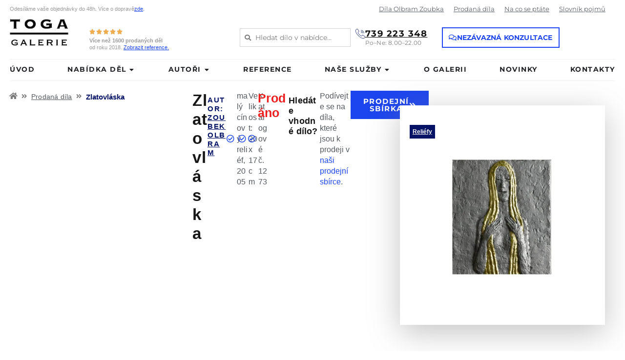

--- FILE ---
content_type: text/html; charset=UTF-8
request_url: https://www.galerietoga.cz/zlatovlaska
body_size: 114724
content:
<!DOCTYPE html>
<html lang="cs"> <head><meta http-equiv="Content-Type" content="text/html;charset=UTF-8"><script>document.seraph_accel_usbpb=document.createElement;seraph_accel_izrbpb={add:function(b,a=10){void 0===this.a[a]&&(this.a[a]=[]);this.a[a].push(b)},a:{}}</script> <meta name="robots" content="index, follow, max-image-preview:large, max-snippet:-1, max-video-preview:-1"> <meta name="viewport" content="width=device-width, initial-scale=1"> <title>Zlatovláska - Galerie TOGA</title> <meta name="description" content="Olbram Zoubek - Zlatovláska Nádherné dílo Zlatovláska akcentuje všechny prvky tvorby Olbrama Zoubka. Krásná štíhlá postava dívky je zahalena"> <link rel="canonical" href="https://www.galerietoga.cz/zlatovlaska"> <meta property="og:locale" content="cs_CZ"> <meta property="og:type" content="article"> <meta property="og:title" content="Zlatovláska - Galerie TOGA"> <meta property="og:description" content="Olbram Zoubek - Zlatovláska Nádherné dílo Zlatovláska akcentuje všechny prvky tvorby Olbrama Zoubka. Krásná štíhlá postava dívky je zahalena"> <meta property="og:url" content="https://www.galerietoga.cz/zlatovlaska"> <meta property="og:site_name" content="Galerie TOGA"> <meta property="article:published_time" content="2020-12-19T19:28:58+00:00"> <meta property="article:modified_time" content="2020-12-20T10:01:39+00:00"> <meta property="og:image" content="https://www.galerietoga.cz/wp-content/uploads/2020/12/Olbram_Zoubek_zlatovlaska_2005_1273_5-min.jpg"> <meta property="og:image:width" content="943"> <meta property="og:image:height" content="1863"> <meta property="og:image:type" content="image/jpeg"> <meta name="author" content="stanislav-gaj"> <meta name="twitter:card" content="summary_large_image"> <script type="application/ld+json" class="yoast-schema-graph">{"@context":"https://schema.org","@graph":[{"@type":["WebPage","ItemPage"],"@id":"https://www.galerietoga.cz/zlatovlaska","url":"https://www.galerietoga.cz/zlatovlaska","name":"Zlatovláska - Galerie TOGA","isPartOf":{"@id":"https://www.galerietoga.cz/#website"},"primaryImageOfPage":{"@id":"https://www.galerietoga.cz/zlatovlaska#primaryimage"},"image":{"@id":"https://www.galerietoga.cz/zlatovlaska#primaryimage"},"thumbnailUrl":"https://www.galerietoga.cz/wp-content/uploads/2020/12/Olbram_Zoubek_zlatovlaska_2005_1273_5-min.jpg","datePublished":"2020-12-19T19:28:58+00:00","dateModified":"2020-12-20T10:01:39+00:00","description":"Olbram Zoubek - Zlatovláska Nádherné dílo&nbsp;Zlatovláska&nbsp;akcentuje všechny prvky tvorby Olbrama Zoubka. Krásná štíhlá postava dívky je zahalena","breadcrumb":{"@id":"https://www.galerietoga.cz/zlatovlaska#breadcrumb"},"inLanguage":"cs","potentialAction":[{"@type":"ReadAction","target":["https://www.galerietoga.cz/zlatovlaska"]}]},{"@type":"ImageObject","inLanguage":"cs","@id":"https://www.galerietoga.cz/zlatovlaska#primaryimage","url":"https://www.galerietoga.cz/wp-content/uploads/2020/12/Olbram_Zoubek_zlatovlaska_2005_1273_5-min.jpg","contentUrl":"https://www.galerietoga.cz/wp-content/uploads/2020/12/Olbram_Zoubek_zlatovlaska_2005_1273_5-min.jpg","width":943,"height":1863,"caption":"Olbram Zoubek - Evička (hlava)"},{"@type":"BreadcrumbList","@id":"https://www.galerietoga.cz/zlatovlaska#breadcrumb","itemListElement":[{"@type":"ListItem","position":1,"name":"Domů","item":"https://www.galerietoga.cz/"},{"@type":"ListItem","position":2,"name":"Zlatovláska"}]},{"@type":"WebSite","@id":"https://www.galerietoga.cz/#website","url":"https://www.galerietoga.cz/","name":"Galerie TOGA","description":"","publisher":{"@id":"https://www.galerietoga.cz/#organization"},"potentialAction":[{"@type":"SearchAction","target":{"@type":"EntryPoint","urlTemplate":"https://www.galerietoga.cz/?s={search_term_string}"},"query-input":{"@type":"PropertyValueSpecification","valueRequired":true,"valueName":"search_term_string"}}],"inLanguage":"cs"},{"@type":"Organization","@id":"https://www.galerietoga.cz/#organization","name":"Galerie TOGA, s.r.o.","url":"https://www.galerietoga.cz/","logo":{"@type":"ImageObject","inLanguage":"cs","@id":"https://www.galerietoga.cz/#/schema/logo/image/","url":"https://www.galerietoga.cz/wp-content/uploads/2020/04/logo.jpg","contentUrl":"https://www.galerietoga.cz/wp-content/uploads/2020/04/logo.jpg","width":200,"height":93,"caption":"Galerie TOGA, s.r.o."},"image":{"@id":"https://www.galerietoga.cz/#/schema/logo/image/"}}]}</script> <link rel="alternate" type="application/rss+xml" title="Galerie TOGA » RSS zdroj" href="https://www.galerietoga.cz/feed"> <link rel="alternate" type="application/rss+xml" title="Galerie TOGA » RSS komentářů" href="https://www.galerietoga.cz/comments/feed"> <link rel="alternate" type="application/rss+xml" title="Galerie TOGA » RSS komentářů pro Zlatovláska" href="https://www.galerietoga.cz/zlatovlaska/feed"> <link rel="alternate" title="oEmbed (JSON)" type="application/json+oembed" href="https://www.galerietoga.cz/wp-json/oembed/1.0/embed?url=https%3A%2F%2Fwww.galerietoga.cz%2Fzlatovlaska"> <link rel="alternate" title="oEmbed (XML)" type="text/xml+oembed" href="https://www.galerietoga.cz/wp-json/oembed/1.0/embed?url=https%3A%2F%2Fwww.galerietoga.cz%2Fzlatovlaska&amp;format=xml">                                                          <link rel="https://api.w.org/" href="https://www.galerietoga.cz/wp-json/"><link rel="alternate" title="JSON" type="application/json" href="https://www.galerietoga.cz/wp-json/wp/v2/posts/6676"><link rel="EditURI" type="application/rsd+xml" title="RSD" href="https://www.galerietoga.cz/xmlrpc.php?rsd"> <link rel="pingback" href="https://www.galerietoga.cz/xmlrpc.php"> <meta name="generator" content="Elementor 3.34.1; settings: css_print_method-external, google_font-enabled, font_display-auto"> <meta name="p:domain_verify" content="01bf8b616e6b8c3cf83bab29dacf1951">   <link rel="icon" href="https://www.galerietoga.cz/wp-content/uploads/2020/06/favikona-gt.png" sizes="32x32"> <link rel="icon" href="https://www.galerietoga.cz/wp-content/uploads/2020/06/favikona-gt.png" sizes="192x192"> <link rel="apple-touch-icon" href="https://www.galerietoga.cz/wp-content/uploads/2020/06/favikona-gt.png"> <meta name="msapplication-TileImage" content="https://www.galerietoga.cz/wp-content/uploads/2020/06/favikona-gt.png">  <noscript><style>.lzl{display:none!important;}</style></noscript><style>img.lzl,img.lzl-ing{opacity:0.01;}img.lzl-ed{transition:opacity .25s ease-in-out;}</style><style>img:is([sizes=auto i],[sizes^="auto," i]){contain-intrinsic-size:3000px 1500px}
.wp-block-button[style*=text-decoration] .wp-block-button__link{text-decoration:inherit}.wp-block-buttons[style*=text-decoration] .wp-block-button,.wp-block-buttons[style*=text-decoration] .wp-block-button__link{text-decoration:inherit}@media (min-width:782px){.wp-block-columns:not(.is-not-stacked-on-mobile)>.wp-block-column[style*=flex-basis]{flex-grow:0}}.wp-block-columns.is-not-stacked-on-mobile>.wp-block-column[style*=flex-basis]{flex-grow:0}h1.has-text-align-left[style*=writing-mode]:where([style*=vertical-lr]),h1.has-text-align-right[style*=writing-mode]:where([style*=vertical-rl]),h2.has-text-align-left[style*=writing-mode]:where([style*=vertical-lr]),h2.has-text-align-right[style*=writing-mode]:where([style*=vertical-rl]),h3.has-text-align-left[style*=writing-mode]:where([style*=vertical-lr]),h3.has-text-align-right[style*=writing-mode]:where([style*=vertical-rl]),h4.has-text-align-left[style*=writing-mode]:where([style*=vertical-lr]),h4.has-text-align-right[style*=writing-mode]:where([style*=vertical-rl]),h5.has-text-align-left[style*=writing-mode]:where([style*=vertical-lr]),h5.has-text-align-right[style*=writing-mode]:where([style*=vertical-rl]),h6.has-text-align-left[style*=writing-mode]:where([style*=vertical-lr]),h6.has-text-align-right[style*=writing-mode]:where([style*=vertical-rl]){rotate:180deg}.wp-block-image[style*=border-radius] img,.wp-block-image[style*=border-radius]>a{border-radius:inherit}@keyframes show-content-image{0%{visibility:hidden}99%{visibility:hidden}to{visibility:visible}}@keyframes turn-on-visibility{0%{opacity:0}to{opacity:1}}@keyframes turn-off-visibility{0%{opacity:1;visibility:visible}99%{opacity:0;visibility:visible}to{opacity:0;visibility:hidden}}@keyframes lightbox-zoom-in{0%{transform:translate(calc(( -100vw + var(--wp--lightbox-scrollbar-width) ) / 2 + var(--wp--lightbox-initial-left-position)),calc(-50vh + var(--wp--lightbox-initial-top-position))) scale(var(--wp--lightbox-scale))}to{transform:translate(-50%,-50%) scale(1)}}@keyframes lightbox-zoom-out{0%{transform:translate(-50%,-50%) scale(1);visibility:visible}99%{visibility:visible}to{transform:translate(calc(( -100vw + var(--wp--lightbox-scrollbar-width) ) / 2 + var(--wp--lightbox-initial-left-position)),calc(-50vh + var(--wp--lightbox-initial-top-position))) scale(var(--wp--lightbox-scale));visibility:hidden}}:where(.wp-block-latest-comments:not([style*=line-height] .wp-block-latest-comments__comment)){line-height:1.1}:where(.wp-block-latest-comments:not([style*=line-height] .wp-block-latest-comments__comment-excerpt p)){line-height:1.8}.has-dates :where(.wp-block-latest-comments:not([style*=line-height])),.has-excerpts :where(.wp-block-latest-comments:not([style*=line-height])){line-height:1.5}.wp-block-latest-comments[class*=-font-size] a,.wp-block-latest-comments[style*=font-size] a{font-size:inherit}ol,ul{box-sizing:border-box}@keyframes overlay-menu__fade-in-animation{0%{opacity:0;transform:translateY(.5em)}to{opacity:1;transform:translateY(0)}}p.has-text-align-left[style*="writing-mode:vertical-lr"],p.has-text-align-right[style*="writing-mode:vertical-rl"]{rotate:180deg}.wp-block-post-comments-form[style*=font-weight] :where(.comment-reply-title){font-weight:inherit}.wp-block-post-comments-form[style*=font-family] :where(.comment-reply-title){font-family:inherit}.wp-block-post-comments-form[class*=-font-size] :where(.comment-reply-title),.wp-block-post-comments-form[style*=font-size] :where(.comment-reply-title){font-size:inherit}.wp-block-post-comments-form[style*=line-height] :where(.comment-reply-title){line-height:inherit}.wp-block-post-comments-form[style*=font-style] :where(.comment-reply-title){font-style:inherit}.wp-block-post-comments-form[style*=letter-spacing] :where(.comment-reply-title){letter-spacing:inherit}.wp-block-post-navigation-link.has-text-align-left[style*="writing-mode: vertical-lr"],.wp-block-post-navigation-link.has-text-align-right[style*="writing-mode: vertical-rl"]{rotate:180deg}.wp-block-read-more:where(:not([style*=text-decoration])){text-decoration:none}.wp-block-read-more:where(:not([style*=text-decoration])):active,.wp-block-read-more:where(:not([style*=text-decoration])):focus{text-decoration:none}.wp-block-table table[style*=border-top-color] tr:first-child,.wp-block-table table[style*=border-top-color] tr:first-child td,.wp-block-table table[style*=border-top-color] tr:first-child th,.wp-block-table table[style*=border-top-color]>*,.wp-block-table table[style*=border-top-color]>* td,.wp-block-table table[style*=border-top-color]>* th{border-top-color:inherit}.wp-block-table table[style*=border-top-color] tr:not(:first-child){border-top-color:initial}.wp-block-table table[style*=border-right-color] td:last-child,.wp-block-table table[style*=border-right-color] th,.wp-block-table table[style*=border-right-color] tr,.wp-block-table table[style*=border-right-color]>*{border-right-color:inherit}.wp-block-table table[style*=border-bottom-color] tr:last-child,.wp-block-table table[style*=border-bottom-color] tr:last-child td,.wp-block-table table[style*=border-bottom-color] tr:last-child th,.wp-block-table table[style*=border-bottom-color]>*,.wp-block-table table[style*=border-bottom-color]>* td,.wp-block-table table[style*=border-bottom-color]>* th{border-bottom-color:inherit}.wp-block-table table[style*=border-bottom-color] tr:not(:last-child){border-bottom-color:initial}.wp-block-table table[style*=border-left-color] td:first-child,.wp-block-table table[style*=border-left-color] th,.wp-block-table table[style*=border-left-color] tr,.wp-block-table table[style*=border-left-color]>*{border-left-color:inherit}.wp-block-table table[style*=border-style] td,.wp-block-table table[style*=border-style] th,.wp-block-table table[style*=border-style] tr,.wp-block-table table[style*=border-style]>*{border-style:inherit}.wp-block-table table[style*=border-width] td,.wp-block-table table[style*=border-width] th,.wp-block-table table[style*=border-width] tr,.wp-block-table table[style*=border-width]>*{border-style:inherit;border-width:inherit}:root{--wp-block-synced-color:#7a00df;--wp-block-synced-color--rgb:122,0,223;--wp-bound-block-color:var(--wp-block-synced-color);--wp-editor-canvas-background:#ddd;--wp-admin-theme-color:#007cba;--wp-admin-theme-color--rgb:0,124,186;--wp-admin-theme-color-darker-10:#006ba1;--wp-admin-theme-color-darker-10--rgb:0,107,160.5;--wp-admin-theme-color-darker-20:#005a87;--wp-admin-theme-color-darker-20--rgb:0,90,135;--wp-admin-border-width-focus:2px}@media (min-resolution:192dpi){:root{--wp-admin-border-width-focus:1.5px}}:root{--wp--preset--font-size--normal:16px;--wp--preset--font-size--huge:42px}.screen-reader-text{border:0;clip-path:inset(50%);height:1px;margin:-1px;overflow:hidden;padding:0;position:absolute;width:1px;word-wrap:normal!important}.screen-reader-text:focus{background-color:#ddd;clip-path:none;color:#444;display:block;font-size:1em;height:auto;left:5px;line-height:normal;padding:15px 23px 14px;text-decoration:none;top:5px;width:auto;z-index:100000}html :where([style*=border-top-color]){border-top-style:solid}html :where([style*=border-right-color]){border-right-style:solid}html :where([style*=border-bottom-color]){border-bottom-style:solid}html :where([style*=border-left-color]){border-left-style:solid}html :where([style*=border-width]){border-style:solid}html :where([style*=border-top-width]){border-top-style:solid}html :where([style*=border-right-width]){border-right-style:solid}html :where([style*=border-bottom-width]){border-bottom-style:solid}html :where([style*=border-left-width]){border-left-style:solid}html :where(img[class*=wp-image-]){height:auto;max-width:100%}

.jet-listing-dynamic-field{display:flex;align-items:center}.jet-listing-dynamic-field__icon{margin-right:10px}.jet-listing-dynamic-field__content{display:block;max-width:100%}.jet-listing-dynamic-field__inline-wrap{display:inline-flex;align-items:center;max-width:100%}.jet-engine-gallery-slider{max-width:100%;position:relative}.jet-engine-gallery-slider__item{max-width:100%}.jet-engine-gallery-slider__item-wrap{display:block;height:100%;position:relative;overflow:hidden}.jet-engine-gallery-slider__item-wrap:after{content:"";position:absolute;left:0;right:0;top:0;bottom:0;transition:all 150ms linear}.jet-engine-gallery-slider__item-wrap.is-lightbox:before{transition:all 150ms linear;content:"";font-family:FontAwesome;font-size:20px;font-size:30px;width:60px;height:60px;line-height:60px;text-align:center;opacity:0;left:50%;top:50%;margin:-30px 0 0 -30px;position:absolute;z-index:99;color:#fff;transform:translateY(10px)}.jet-engine-gallery-slider__item-wrap.is-lightbox:hover:before{opacity:1;transform:translateY(0)}.jet-engine-gallery-slider__item-wrap img{display:block;width:100%;height:auto}.jet-engine-gallery-slider:not(.slick-initialized) .jet-engine-gallery-slider__item{display:none}.jet-engine-gallery-slider:not(.slick-initialized) .jet-engine-gallery-slider__item:first-child{display:block}.jet-listing-dynamic-terms__link{display:inline-block}.jet-listing-grid[data-lazy-load]{min-height:1px}.jet-listing-grid__items{display:flex;flex-wrap:wrap;margin:0 -10px;width:calc(100% + 20px)}.jet-listing-grid__items[data-is-list]{padding:0;text-indent:0;list-style-type:none}.jet-listing-grid__items.grid-col-desk-1{--columns:1}.jet-listing-grid__items.grid-col-desk-2{--columns:2}.jet-listing-grid__items.grid-col-desk-3{--columns:3}.jet-listing-grid__items.grid-col-desk-4{--columns:4}.jet-listing-grid__items.grid-col-desk-5{--columns:5}.jet-listing-grid__items.grid-col-desk-6{--columns:6}.jet-listing-grid__items.grid-col-desk-7{--columns:7}.jet-listing-grid__items.grid-col-desk-8{--columns:8}.jet-listing-grid__items.grid-col-desk-9{--columns:9}.jet-listing-grid__items.grid-col-desk-10{--columns:10}@media (max-width:1024px){.jet-listing-grid__items.grid-col-tablet-1{--columns:1}.jet-listing-grid__items.grid-col-tablet-2{--columns:2}.jet-listing-grid__items.grid-col-tablet-3{--columns:3}.jet-listing-grid__items.grid-col-tablet-4{--columns:4}.jet-listing-grid__items.grid-col-tablet-5{--columns:5}.jet-listing-grid__items.grid-col-tablet-6{--columns:6}.jet-listing-grid__items.grid-col-tablet-7{--columns:7}.jet-listing-grid__items.grid-col-tablet-8{--columns:8}.jet-listing-grid__items.grid-col-tablet-9{--columns:9}.jet-listing-grid__items.grid-col-tablet-10{--columns:10}}@media (max-width:767px){.jet-listing-grid__items.grid-col-mobile-1{--columns:1}.jet-listing-grid__items.grid-col-mobile-2{--columns:2}.jet-listing-grid__items.grid-col-mobile-3{--columns:3}.jet-listing-grid__items.grid-col-mobile-4{--columns:4}.jet-listing-grid__items.grid-col-mobile-5{--columns:5}.jet-listing-grid__items.grid-col-mobile-6{--columns:6}.jet-listing-grid__items.grid-col-mobile-7{--columns:7}.jet-listing-grid__items.grid-col-mobile-8{--columns:8}.jet-listing-grid__items.grid-col-mobile-9{--columns:9}.jet-listing-grid__items.grid-col-mobile-10{--columns:10}}.jet-listing-grid__item{padding:10px;box-sizing:border-box}.jet-listing-grid__items>.jet-listing-grid__item{max-width:calc(100% / var(--columns));flex:0 0 calc(100% / var(--columns))}.jet-listing-grid__item[class*=colspan-2-]{max-width:min(200% / var(--columns),100%)!important;flex:0 0 min(200% / var(--columns),100%)!important}.jet-listing-grid__item[class*=colspan-3-]{max-width:min(300% / var(--columns),100%)!important;flex:0 0 min(300% / var(--columns),100%)!important}.jet-listing-grid__item[class*=colspan-4-]{max-width:min(400% / var(--columns),100%)!important;flex:0 0 min(400% / var(--columns),100%)!important}.jet-listing-grid__item[class*=colspan-5-]{max-width:min(500% / var(--columns),100%)!important;flex:0 0 min(500% / var(--columns),100%)!important}.jet-listing-grid__item[class*=colspan-6-]{max-width:min(600% / var(--columns),100%)!important;flex:0 0 min(600% / var(--columns),100%)!important}.jet-listing-grid__slider{position:relative}.jet-listing-grid__slider>.jet-listing-grid__items:not(.slick-initialized)>.jet-listing-grid__item{display:none}.jet-listing-grid__slider>.jet-listing-grid__items:not(.slick-initialized)>.jet-listing-grid__item:first-of-type{display:block}.jet-listing-grid__item.jet-equal-columns>*{height:100%}.jet-listing-grid__item.jet-equal-columns>.elementor{height:100%}.jet-listing-grid__item.jet-equal-columns>.elementor>:is(.elementor-section,.e-container,.e-con){height:100%}@-webkit-keyframes jet-engine-spin{0%{transform:rotate(0)}100%{transform:rotate(359deg)}}@keyframes jet-engine-spin{0%{transform:rotate(0)}100%{transform:rotate(359deg)}}@-webkit-keyframes jet-engine-map-spin{0%{transform:rotate(0)}100%{transform:rotate(359deg)}}@keyframes jet-engine-map-spin{0%{transform:rotate(0)}100%{transform:rotate(359deg)}}.jet-engine-lightbox-icon{font-size:36px;color:#fff;position:absolute;top:50%;left:50%;transform:translate(-50%,calc(-50% + 10px));opacity:0;transition:all 150ms linear}a:hover .jet-engine-lightbox-icon{opacity:1;transform:translate(-50%,-50%)}a:has(>.jet-engine-lightbox-icon):before{display:none}
:root{--wp--preset--aspect-ratio--square:1;--wp--preset--aspect-ratio--4-3:4/3;--wp--preset--aspect-ratio--3-4:3/4;--wp--preset--aspect-ratio--3-2:3/2;--wp--preset--aspect-ratio--2-3:2/3;--wp--preset--aspect-ratio--16-9:16/9;--wp--preset--aspect-ratio--9-16:9/16;--wp--preset--color--black:#000;--wp--preset--color--cyan-bluish-gray:#abb8c3;--wp--preset--color--white:#fff;--wp--preset--color--pale-pink:#f78da7;--wp--preset--color--vivid-red:#cf2e2e;--wp--preset--color--luminous-vivid-orange:#ff6900;--wp--preset--color--luminous-vivid-amber:#fcb900;--wp--preset--color--light-green-cyan:#7bdcb5;--wp--preset--color--vivid-green-cyan:#00d084;--wp--preset--color--pale-cyan-blue:#8ed1fc;--wp--preset--color--vivid-cyan-blue:#0693e3;--wp--preset--color--vivid-purple:#9b51e0;--wp--preset--color--contrast:var(--contrast);--wp--preset--color--contrast-2:var(--contrast-2);--wp--preset--color--contrast-3:var(--contrast-3);--wp--preset--color--base:var(--base);--wp--preset--color--base-2:var(--base-2);--wp--preset--color--base-3:var(--base-3);--wp--preset--color--accent:var(--accent);--wp--preset--gradient--vivid-cyan-blue-to-vivid-purple:linear-gradient(135deg,#0693e3 0%,#9b51e0 100%);--wp--preset--gradient--light-green-cyan-to-vivid-green-cyan:linear-gradient(135deg,#7adcb4 0%,#00d082 100%);--wp--preset--gradient--luminous-vivid-amber-to-luminous-vivid-orange:linear-gradient(135deg,#fcb900 0%,#ff6900 100%);--wp--preset--gradient--luminous-vivid-orange-to-vivid-red:linear-gradient(135deg,#ff6900 0%,#cf2e2e 100%);--wp--preset--gradient--very-light-gray-to-cyan-bluish-gray:linear-gradient(135deg,#eee 0%,#a9b8c3 100%);--wp--preset--gradient--cool-to-warm-spectrum:linear-gradient(135deg,#4aeadc 0%,#9778d1 20%,#cf2aba 40%,#ee2c82 60%,#fb6962 80%,#fef84c 100%);--wp--preset--gradient--blush-light-purple:linear-gradient(135deg,#ffceec 0%,#9896f0 100%);--wp--preset--gradient--blush-bordeaux:linear-gradient(135deg,#fecda5 0%,#fe2d2d 50%,#6b003e 100%);--wp--preset--gradient--luminous-dusk:linear-gradient(135deg,#ffcb70 0%,#c751c0 50%,#4158d0 100%);--wp--preset--gradient--pale-ocean:linear-gradient(135deg,#fff5cb 0%,#b6e3d4 50%,#33a7b5 100%);--wp--preset--gradient--electric-grass:linear-gradient(135deg,#caf880 0%,#71ce7e 100%);--wp--preset--gradient--midnight:linear-gradient(135deg,#020381 0%,#2874fc 100%);--wp--preset--font-size--small:13px;--wp--preset--font-size--medium:20px;--wp--preset--font-size--large:36px;--wp--preset--font-size--x-large:42px;--wp--preset--spacing--20:.44rem;--wp--preset--spacing--30:.67rem;--wp--preset--spacing--40:1rem;--wp--preset--spacing--50:1.5rem;--wp--preset--spacing--60:2.25rem;--wp--preset--spacing--70:3.38rem;--wp--preset--spacing--80:5.06rem;--wp--preset--shadow--natural:6px 6px 9px rgba(0,0,0,.2);--wp--preset--shadow--deep:12px 12px 50px rgba(0,0,0,.4);--wp--preset--shadow--sharp:6px 6px 0px rgba(0,0,0,.2);--wp--preset--shadow--outlined:6px 6px 0px -3px #fff,6px 6px #000;--wp--preset--shadow--crisp:6px 6px 0px #000}
@keyframes cmplz-fadein{from{opacity:0}to{opacity:1}}
.clearfix:after,.clearfix:before,.grid-100:after,.grid-100:before,.grid-15:after,.grid-15:before,.grid-20:after,.grid-20:before,.grid-25:after,.grid-25:before,.grid-30:after,.grid-30:before,.grid-33:after,.grid-33:before,.grid-35:after,.grid-35:before,.grid-40:after,.grid-40:before,.grid-45:after,.grid-45:before,.grid-50:after,.grid-50:before,.grid-55:after,.grid-55:before,.grid-60:after,.grid-60:before,.grid-65:after,.grid-65:before,.grid-66:after,.grid-66:before,.grid-70:after,.grid-70:before,.grid-75:after,.grid-75:before,.grid-80:after,.grid-80:before,.grid-85:after,.grid-85:before,.grid-container:after,.grid-container:before,[class*=mobile-grid-]:after,[class*=mobile-grid-]:before,[class*=tablet-grid-]:after,[class*=tablet-grid-]:before{content:".";display:block;overflow:hidden;visibility:hidden;font-size:0;line-height:0;width:0;height:0}.clearfix:after,.grid-100:after,.grid-15:after,.grid-20:after,.grid-25:after,.grid-30:after,.grid-33:after,.grid-35:after,.grid-40:after,.grid-45:after,.grid-50:after,.grid-55:after,.grid-60:after,.grid-65:after,.grid-66:after,.grid-70:after,.grid-75:after,.grid-80:after,.grid-85:after,.grid-90:after,.grid-95:after,.grid-container:after,[class*=mobile-grid-]:after,[class*=tablet-grid-]:after{clear:both}.grid-container{margin-left:auto;margin-right:auto;max-width:1200px;padding-left:10px;padding-right:10px}.grid-100,.grid-15,.grid-20,.grid-25,.grid-30,.grid-33,.grid-35,.grid-40,.grid-45,.grid-50,.grid-55,.grid-60,.grid-65,.grid-66,.grid-70,.grid-75,.grid-80,.grid-85,.grid-90,.grid-95,[class*=mobile-grid-],[class*=tablet-grid-]{box-sizing:border-box;padding-left:10px;padding-right:10px}.grid-parent{padding-left:0;padding-right:0}@media (min-width:768px) and (max-width:1024px){[class*=tablet-pull-],[class*=tablet-push-]{position:relative}}a,abbr,acronym,address,applet,big,blockquote,body,caption,cite,code,dd,del,dfn,div,dl,dt,em,fieldset,font,form,h1,h2,h3,h4,h5,h6,html,iframe,ins,kbd,label,legend,li,object,ol,p,pre,q,s,samp,small,span,strike,strong,sub,sup,table,tbody,td,tfoot,th,thead,tr,tt,ul,var{border:0;margin:0;padding:0}html{font-family:sans-serif;-webkit-text-size-adjust:100%;-ms-text-size-adjust:100%}article,aside,details,figcaption,figure,footer,header,main,nav,section{display:block}[hidden],template{display:none}ol,ul{list-style:none}a{background-color:transparent}a img{border:0}body,button,input,select,textarea{font-family:-apple-system,system-ui,BlinkMacSystemFont,"Segoe UI",Helvetica,Arial,sans-serif,"Apple Color Emoji","Segoe UI Emoji","Segoe UI Symbol";font-weight:400;text-transform:none;font-size:17px;line-height:1.5}p{margin-bottom:1.5em}h1,h2,h3,h4,h5,h6{font-family:inherit;font-size:100%;font-style:inherit;font-weight:inherit}h1{font-size:42px;margin-bottom:20px;line-height:1.2em;font-weight:400;text-transform:none}h2{font-size:35px;margin-bottom:20px;line-height:1.2em;font-weight:400;text-transform:none}h3{font-size:29px;margin-bottom:20px;line-height:1.2em;font-weight:400;text-transform:none}ol,ul{margin:0 0 1.5em 3em}ul{list-style:disc}li>ol,li>ul{margin-bottom:0;margin-left:1.5em}b,strong{font-weight:700}cite,dfn,em,i{font-style:italic}img{height:auto;max-width:100%}button,input,select,textarea{font-size:100%;margin:0;vertical-align:baseline}button,html input[type=button],input[type=reset],input[type=submit]{border:1px solid transparent;background:#55555e;cursor:pointer;-webkit-appearance:button;padding:10px 20px;color:#fff}input[type=checkbox],input[type=radio]{box-sizing:border-box;padding:0}input[type=search]{-webkit-appearance:textfield;box-sizing:content-box}input[type=search]::-webkit-search-decoration{-webkit-appearance:none}button::-moz-focus-inner,input::-moz-focus-inner{border:0;padding:0}input[type=email],input[type=number],input[type=password],input[type=search],input[type=tel],input[type=text],input[type=url],select,textarea{background:#fafafa;color:#666;border:1px solid #ccc;border-radius:0;padding:10px 15px;box-sizing:border-box;max-width:100%}textarea{overflow:auto;vertical-align:top;width:100%}input[type=file]{max-width:100%;box-sizing:border-box}a,button,input{transition:color .1s ease-in-out,background-color .1s ease-in-out}a{text-decoration:none}.size-auto,.size-full,.size-large,.size-medium,.size-thumbnail{max-width:100%;height:auto}.screen-reader-text{border:0;clip:rect(1px,1px,1px,1px);clip-path:inset(50%);height:1px;margin:-1px;overflow:hidden;padding:0;position:absolute!important;width:1px;word-wrap:normal!important}.screen-reader-text:focus{background-color:#f1f1f1;border-radius:3px;box-shadow:0 0 2px 2px rgba(0,0,0,.6);clip:auto!important;clip-path:none;color:#21759b;display:block;font-size:.875rem;font-weight:700;height:auto;left:5px;line-height:normal;padding:15px 23px 14px;text-decoration:none;top:5px;width:auto;z-index:100000}.clear:after,.comment-content:after,.entry-content:after,.inside-footer-widgets:not(.grid-container):after,.inside-header:not(.grid-container):after,.inside-navigation:not(.grid-container):after,.inside-top-bar:not(.grid-container):after,.page-header-content-container:after,.paging-navigation:after,.site-content:after,.site-footer:after,.site-header:after,.site-info:after{content:"";display:table;clear:both}.entry-header,.site-content{word-wrap:break-word}.post{margin:0 0 2em}.full-width-content .container.grid-container{max-width:100%}.container.grid-container{width:auto}@media (max-width:768px){a,body,button,input,select,textarea{transition:all 0s ease-in-out}}
body{background-color:#efefef;color:#3a3a3a}a{color:#1e73be}a:hover,a:focus,a:active{color:#000}body .grid-container{max-width:1100px}:root{--contrast:#222;--contrast-2:#575760;--contrast-3:#b2b2be;--base:#f0f0f0;--base-2:#f7f8f9;--base-3:#fff;--accent:#1e73be}body,button,input,select,textarea{font-family:-apple-system,system-ui,BlinkMacSystemFont,"Segoe UI",Helvetica,Arial,sans-serif,"Apple Color Emoji","Segoe UI Emoji","Segoe UI Symbol"}body{line-height:1.5}h1{font-weight:300;font-size:40px}h2{font-weight:300;font-size:30px}h3{font-size:20px}@media (max-width:768px){h1{font-size:26px}h2{font-size:25px}}input[type=text],input[type=email],input[type=url],input[type=password],input[type=search],input[type=tel],input[type=number],textarea,select{color:#666;background-color:#fafafa;border-color:#ccc}input[type=text]:focus,input[type=email]:focus,input[type=url]:focus,input[type=password]:focus,input[type=search]:focus,input[type=tel]:focus,input[type=number]:focus,textarea:focus,select:focus{color:#666;background-color:#fff;border-color:#bfbfbf}button,html input[type=button],input[type=reset],input[type=submit],a.button,a.wp-block-button__link:not(.has-background){color:#fff;background-color:#666}button:hover,html input[type=button]:hover,input[type=reset]:hover,input[type=submit]:hover,a.button:hover,button:focus,html input[type=button]:focus,input[type=reset]:focus,input[type=submit]:focus,a.button:focus,a.wp-block-button__link:not(.has-background):active,a.wp-block-button__link:not(.has-background):focus,a.wp-block-button__link:not(.has-background):hover{color:#fff;background-color:#3f3f3f}:root{--gp-search-modal-bg-color:var(--base-3);--gp-search-modal-text-color:var(--contrast);--gp-search-modal-overlay-bg-color:rgba(0,0,0,.2)}
@-webkit-keyframes jet-spinner{to{-webkit-transform:rotate(360deg);transform:rotate(360deg)}}@keyframes jet-spinner{to{-webkit-transform:rotate(360deg);transform:rotate(360deg)}}@-webkit-keyframes spCircRot{from{-webkit-transform:rotate(0deg);transform:rotate(0deg)}to{-webkit-transform:rotate(359deg);transform:rotate(359deg)}}@keyframes spCircRot{from{-webkit-transform:rotate(0deg);transform:rotate(0deg)}to{-webkit-transform:rotate(359deg);transform:rotate(359deg)}}
.jet-elements-icon{display:inline-block;line-height:1;text-align:center}@-webkit-keyframes jetFade{0%{opacity:0}100%{opacity:1}}@keyframes jetFade{0%{opacity:0}100%{opacity:1}}@-webkit-keyframes jetZoomIn{0%{opacity:0;-webkit-transform:scale(.75);transform:scale(.75)}100%{opacity:1;-webkit-transform:scale(1);transform:scale(1)}}@keyframes jetZoomIn{0%{opacity:0;-webkit-transform:scale(.75);transform:scale(.75)}100%{opacity:1;-webkit-transform:scale(1);transform:scale(1)}}@-webkit-keyframes jetZoomOut{0%{opacity:0;-webkit-transform:scale(1.1);transform:scale(1.1)}100%{opacity:1;-webkit-transform:scale(1);transform:scale(1)}}@keyframes jetZoomOut{0%{opacity:0;-webkit-transform:scale(1.1);transform:scale(1.1)}100%{opacity:1;-webkit-transform:scale(1);transform:scale(1)}}@-webkit-keyframes jetMoveUp{0%{opacity:0;-webkit-transform:translateY(25px);transform:translateY(25px)}100%{opacity:1;-webkit-transform:translateY(0);transform:translateY(0)}}@keyframes jetMoveUp{0%{opacity:0;-webkit-transform:translateY(25px);transform:translateY(25px)}100%{opacity:1;-webkit-transform:translateY(0);transform:translateY(0)}}@-webkit-keyframes jetMoveUpBig{0%{opacity:0;-webkit-transform:translateY(100px);transform:translateY(100px)}100%{opacity:1;-webkit-transform:translateY(0);transform:translateY(0)}}@keyframes jetMoveUpBig{0%{opacity:0;-webkit-transform:translateY(100px);transform:translateY(100px)}100%{opacity:1;-webkit-transform:translateY(0);transform:translateY(0)}}@-webkit-keyframes jetMoveDown{0%{opacity:0;-webkit-transform:translateY(-25px);transform:translateY(-25px)}100%{opacity:1;-webkit-transform:translateY(0);transform:translateY(0)}}@keyframes jetMoveDown{0%{opacity:0;-webkit-transform:translateY(-25px);transform:translateY(-25px)}100%{opacity:1;-webkit-transform:translateY(0);transform:translateY(0)}}@-webkit-keyframes jetMoveDownBig{0%{opacity:0;-webkit-transform:translateY(-100px);transform:translateY(-100px)}100%{opacity:1;-webkit-transform:translateY(0);transform:translateY(0)}}@keyframes jetMoveDownBig{0%{opacity:0;-webkit-transform:translateY(-100px);transform:translateY(-100px)}100%{opacity:1;-webkit-transform:translateY(0);transform:translateY(0)}}@-webkit-keyframes jetMoveLeft{0%{opacity:0;-webkit-transform:translateX(25px);transform:translateX(25px)}100%{opacity:1;-webkit-transform:translateX(0);transform:translateX(0)}}@keyframes jetMoveLeft{0%{opacity:0;-webkit-transform:translateX(25px);transform:translateX(25px)}100%{opacity:1;-webkit-transform:translateX(0);transform:translateX(0)}}@-webkit-keyframes jetMoveLeftBig{0%{opacity:0;-webkit-transform:translateX(100px);transform:translateX(100px)}100%{opacity:1;-webkit-transform:translateX(0);transform:translateX(0)}}@keyframes jetMoveLeftBig{0%{opacity:0;-webkit-transform:translateX(100px);transform:translateX(100px)}100%{opacity:1;-webkit-transform:translateX(0);transform:translateX(0)}}@-webkit-keyframes jetMoveRight{0%{opacity:0;-webkit-transform:translateX(-25px);transform:translateX(-25px)}100%{opacity:1;-webkit-transform:translateX(0);transform:translateX(0)}}@keyframes jetMoveRight{0%{opacity:0;-webkit-transform:translateX(-25px);transform:translateX(-25px)}100%{opacity:1;-webkit-transform:translateX(0);transform:translateX(0)}}@-webkit-keyframes jetMoveRightBig{0%{opacity:0;-webkit-transform:translateX(-100px);transform:translateX(-100px)}100%{opacity:1;-webkit-transform:translateX(0);transform:translateX(0)}}@keyframes jetMoveRightBig{0%{opacity:0;-webkit-transform:translateX(-100px);transform:translateX(-100px)}100%{opacity:1;-webkit-transform:translateX(0);transform:translateX(0)}}@-webkit-keyframes jetFallPerspective{0%{opacity:0;-webkit-transform:perspective(1000px) translateY(50px) translateZ(-300px) rotateX(-35deg);transform:perspective(1000px) translateY(50px) translateZ(-300px) rotateX(-35deg)}100%{opacity:1;-webkit-transform:perspective(1000px) translateY(0) translateZ(0) rotateX(0deg);transform:perspective(1000px) translateY(0) translateZ(0) rotateX(0deg)}}@keyframes jetFallPerspective{0%{opacity:0;-webkit-transform:perspective(1000px) translateY(50px) translateZ(-300px) rotateX(-35deg);transform:perspective(1000px) translateY(50px) translateZ(-300px) rotateX(-35deg)}100%{opacity:1;-webkit-transform:perspective(1000px) translateY(0) translateZ(0) rotateX(0deg);transform:perspective(1000px) translateY(0) translateZ(0) rotateX(0deg)}}@-webkit-keyframes jetFlipInX{0%{-webkit-transform:perspective(400px) rotate3d(1,0,0,90deg);transform:perspective(400px) rotate3d(1,0,0,90deg);-webkit-animation-timing-function:ease-in;animation-timing-function:ease-in;opacity:0}40%{-webkit-transform:perspective(400px) rotate3d(1,0,0,-20deg);transform:perspective(400px) rotate3d(1,0,0,-20deg);-webkit-animation-timing-function:ease-in;animation-timing-function:ease-in}60%{-webkit-transform:perspective(400px) rotate3d(1,0,0,10deg);transform:perspective(400px) rotate3d(1,0,0,10deg);opacity:1}80%{-webkit-transform:perspective(400px) rotate3d(1,0,0,-5deg);transform:perspective(400px) rotate3d(1,0,0,-5deg)}100%{-webkit-transform:perspective(400px);transform:perspective(400px)}}@keyframes jetFlipInX{0%{-webkit-transform:perspective(400px) rotate3d(1,0,0,90deg);transform:perspective(400px) rotate3d(1,0,0,90deg);-webkit-animation-timing-function:ease-in;animation-timing-function:ease-in;opacity:0}40%{-webkit-transform:perspective(400px) rotate3d(1,0,0,-20deg);transform:perspective(400px) rotate3d(1,0,0,-20deg);-webkit-animation-timing-function:ease-in;animation-timing-function:ease-in}60%{-webkit-transform:perspective(400px) rotate3d(1,0,0,10deg);transform:perspective(400px) rotate3d(1,0,0,10deg);opacity:1}80%{-webkit-transform:perspective(400px) rotate3d(1,0,0,-5deg);transform:perspective(400px) rotate3d(1,0,0,-5deg)}100%{-webkit-transform:perspective(400px);transform:perspective(400px)}}@-webkit-keyframes jetFlipInY{0%{-webkit-transform:perspective(400px) rotate3d(0,1,0,90deg);transform:perspective(400px) rotate3d(0,1,0,90deg);-webkit-animation-timing-function:ease-in;animation-timing-function:ease-in;opacity:0}40%{-webkit-transform:perspective(400px) rotate3d(0,1,0,-20deg);transform:perspective(400px) rotate3d(0,1,0,-20deg);-webkit-animation-timing-function:ease-in;animation-timing-function:ease-in}60%{-webkit-transform:perspective(400px) rotate3d(0,1,0,10deg);transform:perspective(400px) rotate3d(0,1,0,10deg);opacity:1}80%{-webkit-transform:perspective(400px) rotate3d(0,1,0,-5deg);transform:perspective(400px) rotate3d(0,1,0,-5deg)}100%{-webkit-transform:perspective(400px);transform:perspective(400px)}}@keyframes jetFlipInY{0%{-webkit-transform:perspective(400px) rotate3d(0,1,0,90deg);transform:perspective(400px) rotate3d(0,1,0,90deg);-webkit-animation-timing-function:ease-in;animation-timing-function:ease-in;opacity:0}40%{-webkit-transform:perspective(400px) rotate3d(0,1,0,-20deg);transform:perspective(400px) rotate3d(0,1,0,-20deg);-webkit-animation-timing-function:ease-in;animation-timing-function:ease-in}60%{-webkit-transform:perspective(400px) rotate3d(0,1,0,10deg);transform:perspective(400px) rotate3d(0,1,0,10deg);opacity:1}80%{-webkit-transform:perspective(400px) rotate3d(0,1,0,-5deg);transform:perspective(400px) rotate3d(0,1,0,-5deg)}100%{-webkit-transform:perspective(400px);transform:perspective(400px)}}@-webkit-keyframes spCircRot{from{-webkit-transform:rotate(0deg);transform:rotate(0deg)}to{-webkit-transform:rotate(359deg);transform:rotate(359deg)}}@keyframes spCircRot{from{-webkit-transform:rotate(0deg);transform:rotate(0deg)}to{-webkit-transform:rotate(359deg);transform:rotate(359deg)}}
.jet-video{position:relative;z-index:1;overflow:hidden;background-color:#000}.jet-video__overlay{position:absolute;top:0;left:0;width:100%;height:100%;z-index:2;display:-webkit-box;display:-ms-flexbox;display:flex;-webkit-box-pack:center;-ms-flex-pack:center;justify-content:center;-webkit-box-align:center;-ms-flex-align:center;align-items:center;cursor:pointer;background-repeat:no-repeat;-webkit-background-size:cover;background-size:cover;background-position:center}.jet-video__overlay:before{content:"";position:absolute;top:0;left:0;width:100%;height:100%;z-index:4}.jet-video__play-button{z-index:5;font-size:80px;line-height:1;text-align:center;color:#fff;cursor:pointer;-webkit-transition:.2s;-o-transition:.2s;transition:.2s}.jet-video__play-button-icon{width:1em;vertical-align:top}.jet-video.jet-video-aspect-ratio--16-9{padding-bottom:56.25%}.jet-video.jet-video-aspect-ratio--21-9{padding-bottom:42.8571%}.jet-video.jet-video-aspect-ratio--9-16{padding-bottom:177.77%}.jet-video.jet-video-aspect-ratio--4-3{padding-bottom:75%}.jet-video.jet-video-aspect-ratio--3-2{padding-bottom:66.6666%}.jet-video.jet-video-aspect-ratio--1-1{padding-bottom:100%}.e-con-inner .elementor-widget-jet-video,.e-con-full>.elementor-widget-jet-video{width:100%}
:root{--direction-multiplier:1}body.rtl,html[dir=rtl]{--direction-multiplier:-1}.elementor-screen-only,.screen-reader-text,.screen-reader-text span,.ui-helper-hidden-accessible{height:1px;margin:-1px;overflow:hidden;padding:0;position:absolute;top:-10000em;width:1px;clip:rect(0,0,0,0);border:0}.elementor-clearfix:after{clear:both;content:"";display:block;height:0;width:0}.elementor *,.elementor :after,.elementor :before{box-sizing:border-box}.elementor a{box-shadow:none;text-decoration:none}.elementor img{border:none;border-radius:0;box-shadow:none;height:auto;max-width:100%}.elementor-widget-wrap .elementor-element.elementor-widget__width-auto,.elementor-widget-wrap .elementor-element.elementor-widget__width-initial{max-width:100%}@media (max-width:767px){.elementor-widget-wrap .elementor-element.elementor-widget-mobile__width-auto,.elementor-widget-wrap .elementor-element.elementor-widget-mobile__width-initial{max-width:100%}}.elementor-element{--flex-direction:initial;--flex-wrap:initial;--justify-content:initial;--align-items:initial;--align-content:initial;--gap:initial;--flex-basis:initial;--flex-grow:initial;--flex-shrink:initial;--order:initial;--align-self:initial;align-self:var(--align-self);flex-basis:var(--flex-basis);flex-grow:var(--flex-grow);flex-shrink:var(--flex-shrink);order:var(--order)}.elementor-element:where(.e-con-full,.elementor-widget){align-content:var(--align-content);align-items:var(--align-items);flex-direction:var(--flex-direction);flex-wrap:var(--flex-wrap);gap:var(--row-gap) var(--column-gap);justify-content:var(--justify-content)}.elementor-invisible{visibility:hidden}.elementor-align-center{text-align:center}.elementor-align-center .elementor-button,.elementor-align-left .elementor-button,.elementor-align-right .elementor-button{width:auto}@media (max-width:767px){.elementor-mobile-align-center{text-align:center}}:root{--page-title-display:block}@keyframes eicon-spin{0%{transform:rotate(0deg)}to{transform:rotate(359deg)}}.elementor-section{position:relative}.elementor-section .elementor-container{display:flex;margin-inline:auto;position:relative}@media (max-width:1024px){.elementor-section .elementor-container{flex-wrap:wrap}}.elementor-section.elementor-section-boxed>.elementor-container{max-width:1140px}.elementor-widget-wrap{align-content:flex-start;flex-wrap:wrap;position:relative;width:100%}.elementor:not(.elementor-bc-flex-widget) .elementor-widget-wrap{display:flex}.elementor-widget-wrap>.elementor-element{width:100%}.elementor-widget{position:relative}.elementor-widget:not(:last-child){margin-block-end:var(--kit-widget-spacing,20px)}.elementor-widget:not(:last-child).elementor-absolute,.elementor-widget:not(:last-child).elementor-widget__width-auto,.elementor-widget:not(:last-child).elementor-widget__width-initial{margin-block-end:0}.elementor-column{display:flex;min-height:1px;position:relative}.elementor-column-gap-default>.elementor-column>.elementor-element-populated{padding:10px}@media (min-width:768px){.elementor-column.elementor-col-10,.elementor-column[data-col="10"]{width:10%}.elementor-column.elementor-col-11,.elementor-column[data-col="11"]{width:11.111%}.elementor-column.elementor-col-12,.elementor-column[data-col="12"]{width:12.5%}.elementor-column.elementor-col-14,.elementor-column[data-col="14"]{width:14.285%}.elementor-column.elementor-col-16,.elementor-column[data-col="16"]{width:16.666%}.elementor-column.elementor-col-20,.elementor-column[data-col="20"]{width:20%}.elementor-column.elementor-col-25,.elementor-column[data-col="25"]{width:25%}.elementor-column.elementor-col-30,.elementor-column[data-col="30"]{width:30%}.elementor-column.elementor-col-33,.elementor-column[data-col="33"]{width:33.333%}.elementor-column.elementor-col-40,.elementor-column[data-col="40"]{width:40%}.elementor-column.elementor-col-50,.elementor-column[data-col="50"]{width:50%}.elementor-column.elementor-col-60,.elementor-column[data-col="60"]{width:60%}.elementor-column.elementor-col-66,.elementor-column[data-col="66"]{width:66.666%}.elementor-column.elementor-col-70,.elementor-column[data-col="70"]{width:70%}.elementor-column.elementor-col-75,.elementor-column[data-col="75"]{width:75%}.elementor-column.elementor-col-80,.elementor-column[data-col="80"]{width:80%}.elementor-column.elementor-col-83,.elementor-column[data-col="83"]{width:83.333%}.elementor-column.elementor-col-90,.elementor-column[data-col="90"]{width:90%}.elementor-column.elementor-col-100,.elementor-column[data-col="100"]{width:100%}}@media (max-width:767px){.elementor-column{width:100%}}.elementor-grid{display:grid;grid-column-gap:var(--grid-column-gap);grid-row-gap:var(--grid-row-gap)}.elementor-grid .elementor-grid-item{min-width:0}.elementor-grid-0 .elementor-grid{display:inline-block;margin-block-end:calc(-1 * var(--grid-row-gap));width:100%;word-spacing:var(--grid-column-gap)}.elementor-grid-0 .elementor-grid .elementor-grid-item{display:inline-block;margin-block-end:var(--grid-row-gap);word-break:break-word}.elementor-grid-1 .elementor-grid{grid-template-columns:repeat(1,1fr)}.elementor-grid-2 .elementor-grid{grid-template-columns:repeat(2,1fr)}.elementor-grid-3 .elementor-grid{grid-template-columns:repeat(3,1fr)}.elementor-grid-4 .elementor-grid{grid-template-columns:repeat(4,1fr)}.elementor-grid-5 .elementor-grid{grid-template-columns:repeat(5,1fr)}.elementor-grid-6 .elementor-grid{grid-template-columns:repeat(6,1fr)}.elementor-grid-7 .elementor-grid{grid-template-columns:repeat(7,1fr)}.elementor-grid-8 .elementor-grid{grid-template-columns:repeat(8,1fr)}.elementor-grid-9 .elementor-grid{grid-template-columns:repeat(9,1fr)}.elementor-grid-10 .elementor-grid{grid-template-columns:repeat(10,1fr)}.elementor-grid-11 .elementor-grid{grid-template-columns:repeat(11,1fr)}.elementor-grid-12 .elementor-grid{grid-template-columns:repeat(12,1fr)}@media (prefers-reduced-motion:no-preference){html{scroll-behavior:smooth}}.e-con{--border-radius:0;--border-top-width:0px;--border-right-width:0px;--border-bottom-width:0px;--border-left-width:0px;--border-style:initial;--border-color:initial;--container-widget-width:100%;--container-widget-height:initial;--container-widget-flex-grow:0;--container-widget-align-self:initial;--content-width:min(100%,var(--container-max-width,1140px));--width:100%;--min-height:initial;--height:auto;--text-align:initial;--margin-top:0px;--margin-right:0px;--margin-bottom:0px;--margin-left:0px;--padding-top:var(--container-default-padding-top,10px);--padding-right:var(--container-default-padding-right,10px);--padding-bottom:var(--container-default-padding-bottom,10px);--padding-left:var(--container-default-padding-left,10px);--position:relative;--z-index:revert;--overflow:visible;--gap:var(--widgets-spacing,20px);--row-gap:var(--widgets-spacing-row,20px);--column-gap:var(--widgets-spacing-column,20px);--overlay-mix-blend-mode:initial;--overlay-opacity:1;--overlay-transition:.3s;--e-con-grid-template-columns:repeat(3,1fr);--e-con-grid-template-rows:repeat(2,1fr);border-radius:var(--border-radius);height:var(--height);min-height:var(--min-height);min-width:0;overflow:var(--overflow);position:var(--position);width:var(--width);z-index:var(--z-index);--flex-wrap-mobile:wrap}.e-con:where(:not(.e-div-block-base)){transition:background var(--background-transition,.3s),border var(--border-transition,.3s),box-shadow var(--border-transition,.3s),transform var(--e-con-transform-transition-duration,.4s)}.e-con{--margin-block-start:var(--margin-top);--margin-block-end:var(--margin-bottom);--margin-inline-start:var(--margin-left);--margin-inline-end:var(--margin-right);--padding-inline-start:var(--padding-left);--padding-inline-end:var(--padding-right);--padding-block-start:var(--padding-top);--padding-block-end:var(--padding-bottom);--border-block-start-width:var(--border-top-width);--border-block-end-width:var(--border-bottom-width);--border-inline-start-width:var(--border-left-width);--border-inline-end-width:var(--border-right-width)}.e-con{margin-block-end:var(--margin-block-end);margin-block-start:var(--margin-block-start);margin-inline-end:var(--margin-inline-end);margin-inline-start:var(--margin-inline-start);padding-inline-end:var(--padding-inline-end);padding-inline-start:var(--padding-inline-start)}.e-con.e-flex{--flex-direction:column;--flex-basis:auto;--flex-grow:0;--flex-shrink:1;flex:var(--flex-grow) var(--flex-shrink) var(--flex-basis)}.e-con-full,.e-con>.e-con-inner{padding-block-end:var(--padding-block-end);padding-block-start:var(--padding-block-start);text-align:var(--text-align)}.e-con-full.e-flex,.e-con.e-flex>.e-con-inner{flex-direction:var(--flex-direction)}.e-con,.e-con>.e-con-inner{display:var(--display)}.e-con-boxed.e-flex{align-content:normal;align-items:normal;flex-direction:column;flex-wrap:nowrap;justify-content:normal}.e-con-boxed{gap:initial;text-align:initial}.e-con.e-flex>.e-con-inner{align-content:var(--align-content);align-items:var(--align-items);align-self:auto;flex-basis:auto;flex-grow:1;flex-shrink:1;flex-wrap:var(--flex-wrap);justify-content:var(--justify-content)}.e-con>.e-con-inner{gap:var(--row-gap) var(--column-gap);height:100%;margin:0 auto;max-width:var(--content-width);padding-inline-end:0;padding-inline-start:0;width:100%}:is(.elementor-section-wrap,[data-elementor-id])>.e-con{--margin-left:auto;--margin-right:auto;max-width:min(100%,var(--width))}.e-con .elementor-widget.elementor-widget{margin-block-end:0}.e-con:before,.e-con>.elementor-background-slideshow:before,.e-con>.elementor-motion-effects-container>.elementor-motion-effects-layer:before,:is(.e-con,.e-con>.e-con-inner)>.elementor-background-video-container:before{border-block-end-width:var(--border-block-end-width);border-block-start-width:var(--border-block-start-width);border-color:var(--border-color);border-inline-end-width:var(--border-inline-end-width);border-inline-start-width:var(--border-inline-start-width);border-radius:var(--border-radius);border-style:var(--border-style);content:var(--background-overlay);display:block;height:max(100% + var(--border-top-width) + var(--border-bottom-width),100%);left:calc(0px - var(--border-left-width));mix-blend-mode:var(--overlay-mix-blend-mode);opacity:var(--overlay-opacity);position:absolute;top:calc(0px - var(--border-top-width));transition:var(--overlay-transition,.3s);width:max(100% + var(--border-left-width) + var(--border-right-width),100%)}.e-con:before{transition:background var(--overlay-transition,.3s),border-radius var(--border-transition,.3s),opacity var(--overlay-transition,.3s)}.e-con .elementor-widget{min-width:0}.e-con>.e-con-inner>.elementor-widget>.elementor-widget-container,.e-con>.elementor-widget>.elementor-widget-container{height:100%}.e-con.e-con>.e-con-inner>.elementor-widget,.elementor.elementor .e-con>.elementor-widget{max-width:100%}.e-con .elementor-widget:not(:last-child){--kit-widget-spacing:0px}@media (max-width:767px){.e-con.e-flex{--width:100%;--flex-wrap:var(--flex-wrap-mobile)}}.elementor-form-fields-wrapper{display:flex;flex-wrap:wrap}.elementor-form-fields-wrapper.elementor-labels-above .elementor-field-group .elementor-field-subgroup,.elementor-form-fields-wrapper.elementor-labels-above .elementor-field-group>.elementor-select-wrapper,.elementor-form-fields-wrapper.elementor-labels-above .elementor-field-group>input,.elementor-form-fields-wrapper.elementor-labels-above .elementor-field-group>textarea{flex-basis:100%;max-width:100%}.elementor-field-group{align-items:center;flex-wrap:wrap}.elementor-field-group.elementor-field-type-submit{align-items:flex-end}.elementor-field-group .elementor-field-textual{background-color:transparent;border:1px solid #69727d;color:#1f2124;flex-grow:1;max-width:100%;vertical-align:middle;width:100%}.elementor-field-group .elementor-field-textual:focus{box-shadow:inset 0 0 0 1px rgba(0,0,0,.1);outline:0}.elementor-field-group .elementor-field-textual::-moz-placeholder{color:inherit;font-family:inherit;opacity:.6}.elementor-field-group .elementor-field-textual::placeholder{color:inherit;font-family:inherit;opacity:.6}.elementor-field-label{cursor:pointer}.elementor-mark-required .elementor-field-label:after{color:red;content:"*";padding-inline-start:.2em}.elementor-field-textual{border-radius:3px;font-size:15px;line-height:1.4;min-height:40px;padding:5px 14px}.elementor-button-align-stretch .elementor-field-type-submit:not(.e-form__buttons__wrapper) .elementor-button{flex-basis:100%}.elementor-button-align-start .e-form__buttons,.elementor-button-align-start .elementor-field-type-submit{justify-content:flex-start}.elementor-button-align-end .e-form__buttons,.elementor-button-align-end .elementor-field-type-submit,[dir=rtl] .elementor-button-align-start .e-form__buttons,[dir=rtl] .elementor-button-align-start .elementor-field-type-submit{justify-content:flex-end}.elementor-button-align-center .elementor-field-type-submit:not(.e-form__buttons__wrapper) .elementor-button,.elementor-button-align-end .elementor-field-type-submit:not(.e-form__buttons__wrapper) .elementor-button,.elementor-button-align-start .elementor-field-type-submit:not(.e-form__buttons__wrapper) .elementor-button{flex-basis:auto}@media screen and (max-width:767px){.elementor-mobile-button-align-center .e-form__buttons,.elementor-mobile-button-align-center .elementor-field-type-submit{justify-content:center}.elementor-mobile-button-align-center .elementor-field-type-submit:not(.e-form__buttons__wrapper) .elementor-button,.elementor-mobile-button-align-end .elementor-field-type-submit:not(.e-form__buttons__wrapper) .elementor-button,.elementor-mobile-button-align-start .elementor-field-type-submit:not(.e-form__buttons__wrapper) .elementor-button{flex-basis:auto}}.elementor-form .elementor-button{border:none;padding-block-end:0;padding-block-start:0}.elementor-form .elementor-button-content-wrapper,.elementor-form .elementor-button>span{display:flex;flex-direction:row;gap:5px;justify-content:center}.elementor-form .elementor-button.elementor-size-sm{min-height:40px}.elementor-element:where(:not(.e-con)):where(:not(.e-div-block-base)) .elementor-widget-container,.elementor-element:where(:not(.e-con)):where(:not(.e-div-block-base)):not(:has(.elementor-widget-container)){transition:background .3s,border .3s,border-radius .3s,box-shadow .3s,transform var(--e-transform-transition-duration,.4s)}.elementor-heading-title{line-height:1;margin:0;padding:0}.elementor-button{background-color:#69727d;border-radius:3px;color:#fff;display:inline-block;fill:#fff;font-size:15px;line-height:1;padding:12px 24px;text-align:center;transition:all .3s}.elementor-button:focus,.elementor-button:hover,.elementor-button:visited{color:#fff}.elementor-button-content-wrapper{display:flex;flex-direction:row;gap:5px;justify-content:center}.elementor-button-icon{align-items:center;display:flex}.elementor-button-text{display:inline-block}.elementor-button.elementor-size-md{border-radius:4px;font-size:16px;padding:15px 30px}.elementor-button span{text-decoration:inherit}.elementor-view-stacked .elementor-icon{background-color:#69727d;color:#fff;fill:#fff;padding:.5em}.elementor-icon{color:#69727d;display:inline-block;font-size:50px;line-height:1;text-align:center;transition:all .3s}.elementor-icon:hover{color:#69727d}.elementor-icon i,.elementor-icon svg{display:block;height:1em;position:relative;width:1em}.elementor-icon i:before,.elementor-icon svg:before{left:50%;position:absolute;transform:translateX(-50%)}.elementor-shape-square .elementor-icon{border-radius:0}.elementor-shape-circle .elementor-icon{border-radius:50%}.animated{animation-duration:1.25s}.animated.animated-slow{animation-duration:2s}.animated.animated-fast{animation-duration:.75s}.animated.infinite{animation-iteration-count:infinite}.animated.reverse{animation-direction:reverse;animation-fill-mode:forwards}@media (prefers-reduced-motion:reduce){.animated{animation:none!important}html *{transition-delay:0s!important;transition-duration:0s!important}}@media (max-width:767px){.elementor .elementor-hidden-mobile,.elementor .elementor-hidden-phone{display:none}}@media (min-width:768px) and (max-width:1024px){.elementor .elementor-hidden-tablet{display:none}}@media (min-width:1025px) and (max-width:99999px){.elementor .elementor-hidden-desktop{display:none}}
[data-elementor-type=popup] .elementor-section-wrap:not(:empty)+#elementor-add-new-section,[data-elementor-type=popup]:not(.elementor-edit-area){display:none}
.elementor-widget-icon-box .elementor-icon-box-wrapper{display:flex;flex-direction:column;text-align:center}.elementor-widget-icon-box .elementor-icon-box-icon{display:inline-block;flex:0 0 auto;line-height:0}.elementor-widget-icon-box .elementor-icon-box-content{flex-grow:1;width:100%}.elementor-widget-icon-box .elementor-icon-box-title a{color:inherit}.elementor-widget-icon-box .elementor-icon-box-description{margin:0}.elementor-widget-icon-box.elementor-position-inline-start .elementor-icon-box-wrapper{flex-direction:row;text-align:start}.elementor-widget-icon-box.elementor-position-block-start .elementor-icon-box-wrapper{align-items:unset!important;flex-direction:column;text-align:center}@media (max-width:767px){.elementor-widget-icon-box.elementor-mobile-position-block-start .elementor-icon-box-wrapper{align-items:unset!important;flex-direction:column;text-align:center}}
.elementor-widget-divider{--divider-border-style:none;--divider-border-width:1px;--divider-color:#0c0d0e;--divider-icon-size:20px;--divider-element-spacing:10px;--divider-pattern-height:24px;--divider-pattern-size:20px;--divider-pattern-url:none;--divider-pattern-repeat:repeat-x}.elementor-widget-divider .elementor-divider{display:flex}.elementor-widget-divider .elementor-divider-separator{direction:ltr;display:flex;margin:0}.elementor-widget-divider:not(.elementor-widget-divider--view-line_text):not(.elementor-widget-divider--view-line_icon) .elementor-divider-separator{border-block-start:var(--divider-border-width) var(--divider-border-style) var(--divider-color)}.e-con-inner>.elementor-widget-divider,.e-con>.elementor-widget-divider{width:var(--container-widget-width,100%);--flex-grow:var(--container-widget-flex-grow)}
.elementor-widget-heading .elementor-heading-title[class*=elementor-size-]>a{color:inherit;font-size:inherit;line-height:inherit}
.elementor-item:after,.elementor-item:before{display:block;position:absolute;transition:.3s;transition-timing-function:cubic-bezier(.58,.3,.005,1)}.elementor-item:not(:hover):not(:focus):not(.elementor-item-active):not(.highlighted):after,.elementor-item:not(:hover):not(:focus):not(.elementor-item-active):not(.highlighted):before{opacity:0}.elementor-item-active:after,.elementor-item-active:before,.elementor-item.highlighted:after,.elementor-item.highlighted:before,.elementor-item:focus:after,.elementor-item:focus:before,.elementor-item:hover:after,.elementor-item:hover:before{transform:scale(1)}.elementor-nav-menu--main .elementor-nav-menu a{transition:.4s}.elementor-nav-menu--main .elementor-nav-menu a,.elementor-nav-menu--main .elementor-nav-menu a.highlighted,.elementor-nav-menu--main .elementor-nav-menu a:focus,.elementor-nav-menu--main .elementor-nav-menu a:hover{padding:13px 20px}.elementor-nav-menu--layout-horizontal{display:flex}.elementor-nav-menu--layout-horizontal .elementor-nav-menu{display:flex;flex-wrap:wrap}.elementor-nav-menu--layout-horizontal .elementor-nav-menu a{flex-grow:1;white-space:nowrap}.elementor-nav-menu--layout-horizontal .elementor-nav-menu>li{display:flex}.elementor-nav-menu--layout-horizontal .elementor-nav-menu>li:not(:first-child)>a{margin-inline-start:var(--e-nav-menu-horizontal-menu-item-margin)}.elementor-nav-menu--layout-horizontal .elementor-nav-menu>li:not(:last-child)>a{margin-inline-end:var(--e-nav-menu-horizontal-menu-item-margin)}.elementor-nav-menu--layout-horizontal .elementor-nav-menu>li:not(:last-child):after{align-self:center;border-color:var(--e-nav-menu-divider-color,#000);border-left-style:var(--e-nav-menu-divider-style,solid);border-left-width:var(--e-nav-menu-divider-width,2px);content:var(--e-nav-menu-divider-content,none);height:var(--e-nav-menu-divider-height,35%)}.elementor-nav-menu__align-end .elementor-nav-menu{justify-content:flex-end;margin-inline-start:auto}.elementor-widget-nav-menu .elementor-widget-container,.elementor-widget-nav-menu:not(:has(.elementor-widget-container)):not([class*=elementor-hidden-]){display:flex;flex-direction:column}.elementor-nav-menu{position:relative;z-index:2}.elementor-nav-menu:after{clear:both;content:" ";display:block;font:0/0 serif;height:0;overflow:hidden;visibility:hidden}.elementor-nav-menu,.elementor-nav-menu li,.elementor-nav-menu ul{display:block;line-height:normal;list-style:none;margin:0;padding:0;-webkit-tap-highlight-color:rgba(0,0,0,0)}.elementor-nav-menu ul{display:none}.elementor-nav-menu a,.elementor-nav-menu li{position:relative}.elementor-nav-menu li{border-width:0}.elementor-nav-menu a{align-items:center;display:flex}.elementor-nav-menu a,.elementor-nav-menu a:focus,.elementor-nav-menu a:hover{line-height:20px;padding:10px 20px}.elementor-nav-menu--dropdown .elementor-item.elementor-item-active,.elementor-nav-menu--dropdown .elementor-item.highlighted,.elementor-nav-menu--dropdown .elementor-item:focus,.elementor-nav-menu--dropdown .elementor-item:hover,.elementor-sub-item.elementor-item-active,.elementor-sub-item.highlighted,.elementor-sub-item:focus,.elementor-sub-item:hover{background-color:#3f444b;color:#fff}.elementor-menu-toggle{align-items:center;background-color:rgba(0,0,0,.05);border:0 solid;border-radius:3px;color:#33373d;cursor:pointer;display:flex;font-size:var(--nav-menu-icon-size,22px);justify-content:center;padding:.25em}.elementor-menu-toggle.elementor-active .elementor-menu-toggle__icon--open,.elementor-menu-toggle:not(.elementor-active) .elementor-menu-toggle__icon--close{display:none}.elementor-nav-menu--dropdown{background-color:#fff;font-size:13px}.elementor-nav-menu--dropdown.elementor-nav-menu__container{margin-top:10px;overflow-x:hidden;overflow-y:auto;transform-origin:top;transition:max-height .3s,transform .3s}.elementor-nav-menu--dropdown.elementor-nav-menu__container .elementor-sub-item{font-size:.85em}.elementor-nav-menu--dropdown a{color:#33373d}ul.elementor-nav-menu--dropdown a,ul.elementor-nav-menu--dropdown a:focus,ul.elementor-nav-menu--dropdown a:hover{border-inline-start:8px solid transparent;text-shadow:none}.elementor-nav-menu--toggle{--menu-height:100vh}.elementor-nav-menu--toggle .elementor-menu-toggle:not(.elementor-active)+.elementor-nav-menu__container{max-height:0;overflow:hidden;transform:scaleY(0)}@media (max-width:1024px){.elementor-nav-menu--dropdown-tablet .elementor-nav-menu--main{display:none}}@media (min-width:1025px){.elementor-nav-menu--dropdown-tablet .elementor-menu-toggle,.elementor-nav-menu--dropdown-tablet .elementor-nav-menu--dropdown{display:none}.elementor-nav-menu--dropdown-tablet nav.elementor-nav-menu--dropdown.elementor-nav-menu__container{overflow-y:hidden}}@keyframes hide-scroll{0%,to{overflow:hidden}}
.elementor-widget-image{text-align:center}.elementor-widget-image a{display:inline-block}.elementor-widget-image a img[src$=".svg"]{width:48px}.elementor-widget-image img{display:inline-block;vertical-align:middle}
.elementor-star-rating{color:#ccd6df;display:inline-block;font-family:eicons}.elementor-star-rating i{cursor:default;display:inline-block;font-style:normal;position:relative}.elementor-star-rating i:before{color:#f0ad4e;content:"";display:block;font-family:inherit;font-size:inherit;inset-block-start:0;inset-inline-start:0;overflow:hidden;position:absolute}.elementor-star-rating__wrapper{align-items:center;display:flex}.elementor-star-rating--align-end .elementor-star-rating__wrapper{justify-content:flex-end;text-align:end}
.elementor-animation-sink{transition-duration:.3s;transition-property:transform;transition-timing-function:ease-out}.elementor-animation-sink:active,.elementor-animation-sink:focus,.elementor-animation-sink:hover{transform:translateY(8px)}
.elementor-widget.elementor-icon-list--layout-inline .elementor-widget-container,.elementor-widget:not(:has(.elementor-widget-container)) .elementor-widget-container{overflow:hidden}.elementor-widget .elementor-icon-list-items.elementor-inline-items{display:flex;flex-wrap:wrap;margin-inline:-8px}.elementor-widget .elementor-icon-list-items.elementor-inline-items .elementor-inline-item{word-break:break-word}.elementor-widget .elementor-icon-list-items.elementor-inline-items .elementor-icon-list-item{margin-inline:8px}.elementor-widget .elementor-icon-list-items.elementor-inline-items .elementor-icon-list-item:after{border-width:0;border-inline-start-width:1px;border-style:solid;height:100%;inset-inline-end:-8px;inset-inline-start:auto;position:relative;width:auto}.elementor-widget .elementor-icon-list-items{list-style-type:none;margin:0;padding:0}.elementor-widget .elementor-icon-list-item{margin:0;padding:0;position:relative}.elementor-widget .elementor-icon-list-item:after{inset-block-end:0;position:absolute;width:100%}.elementor-widget .elementor-icon-list-item,.elementor-widget .elementor-icon-list-item a{align-items:var(--icon-vertical-align,center);display:flex;font-size:inherit}.elementor-widget .elementor-icon-list-icon+.elementor-icon-list-text{align-self:center;padding-inline-start:5px}.elementor-widget .elementor-icon-list-icon{display:flex;inset-block-start:var(--icon-vertical-offset,initial);position:relative}.elementor-widget .elementor-icon-list-icon svg{height:var(--e-icon-list-icon-size,1em);width:var(--e-icon-list-icon-size,1em)}.elementor-widget .elementor-icon-list-icon i{font-size:var(--e-icon-list-icon-size);width:1.25em}.elementor-widget.elementor-widget-icon-list .elementor-icon-list-icon{text-align:var(--e-icon-list-icon-align)}.elementor-widget.elementor-widget-icon-list .elementor-icon-list-icon svg{margin:var(--e-icon-list-icon-margin,0 calc(var(--e-icon-list-icon-size,1em) * .25) 0 0)}.elementor-widget.elementor-list-item-link-full_width a{width:100%}.elementor-widget.elementor-align-center .elementor-icon-list-item,.elementor-widget.elementor-align-center .elementor-icon-list-item a{justify-content:center}.elementor-widget.elementor-align-center .elementor-icon-list-item:after{margin:auto}.elementor-widget.elementor-align-center .elementor-inline-items{justify-content:center}.elementor-widget:not(.elementor-align-end) .elementor-icon-list-item:after{inset-inline-start:0}.elementor-widget:not(.elementor-align-start) .elementor-icon-list-item:after{inset-inline-end:0}@media (min-width:-1){.elementor-widget:not(.elementor-widescreen-align-end) .elementor-icon-list-item:after{inset-inline-start:0}.elementor-widget:not(.elementor-widescreen-align-start) .elementor-icon-list-item:after{inset-inline-end:0}}@media (max-width:-1){.elementor-widget:not(.elementor-laptop-align-end) .elementor-icon-list-item:after{inset-inline-start:0}.elementor-widget:not(.elementor-laptop-align-start) .elementor-icon-list-item:after{inset-inline-end:0}.elementor-widget:not(.elementor-tablet_extra-align-end) .elementor-icon-list-item:after{inset-inline-start:0}.elementor-widget:not(.elementor-tablet_extra-align-start) .elementor-icon-list-item:after{inset-inline-end:0}}@media (max-width:1024px){.elementor-widget:not(.elementor-tablet-align-end) .elementor-icon-list-item:after{inset-inline-start:0}.elementor-widget:not(.elementor-tablet-align-start) .elementor-icon-list-item:after{inset-inline-end:0}}@media (max-width:-1){.elementor-widget:not(.elementor-mobile_extra-align-end) .elementor-icon-list-item:after{inset-inline-start:0}.elementor-widget:not(.elementor-mobile_extra-align-start) .elementor-icon-list-item:after{inset-inline-end:0}}@media (max-width:767px){.elementor-widget.elementor-mobile-align-center .elementor-icon-list-item,.elementor-widget.elementor-mobile-align-center .elementor-icon-list-item a{justify-content:center}.elementor-widget.elementor-mobile-align-center .elementor-icon-list-item:after{margin:auto}.elementor-widget:not(.elementor-mobile-align-end) .elementor-icon-list-item:after{inset-inline-start:0}.elementor-widget:not(.elementor-mobile-align-start) .elementor-icon-list-item:after{inset-inline-end:0}}#left-area ul.elementor-icon-list-items,.elementor .elementor-element ul.elementor-icon-list-items,.elementor-edit-area .elementor-element ul.elementor-icon-list-items{padding:0}
.elementor-widget-n-menu{--n-menu-direction:column;--n-menu-wrapper-display:flex;--n-menu-heading-justify-content:initial;--n-menu-title-color-normal:#1f2124;--n-menu-title-color-active:#58d0f5;--n-menu-icon-color:var(--n-menu-title-color-normal);--n-menu-icon-color-active:var(--n-menu-title-color-active);--n-menu-icon-color-hover:var(--n-menu-title-color-hover);--n-menu-title-normal-color-dropdown:var(--n-menu-title-color-normal);--n-menu-title-active-color-dropdown:var(--n-menu-title-color-active);--n-menu-title-hover-color-fallback:#1f2124;--n-menu-title-font-size:1rem;--n-menu-title-justify-content:initial;--n-menu-title-flex-grow:initial;--n-menu-title-justify-content-mobile:initial;--n-menu-title-space-between:0px;--n-menu-title-distance-from-content:0px;--n-menu-title-color-hover:#1f2124;--n-menu-title-padding:.5rem 1rem;--n-menu-title-transition:.3s;--n-menu-title-line-height:1.5;--n-menu-title-order:initial;--n-menu-title-direction:initial;--n-menu-title-align-items:center;--n-menu-toggle-align:center;--n-menu-toggle-icon-wrapper-animation-duration:500ms;--n-menu-toggle-icon-hover-duration:500ms;--n-menu-toggle-icon-size:20px;--n-menu-toggle-icon-color:#1f2124;--n-menu-toggle-icon-color-hover:var(--n-menu-toggle-icon-color);--n-menu-toggle-icon-color-active:var(--n-menu-toggle-icon-color);--n-menu-toggle-icon-border-radius:initial;--n-menu-toggle-icon-padding:initial;--n-menu-toggle-icon-distance-from-dropdown:0px;--n-menu-icon-align-items:center;--n-menu-icon-order:initial;--n-menu-icon-gap:5px;--n-menu-dropdown-icon-gap:5px;--n-menu-dropdown-indicator-size:initial;--n-menu-dropdown-indicator-rotate:initial;--n-menu-dropdown-indicator-space:initial;--n-menu-dropdown-indicator-color-normal:initial;--n-menu-dropdown-indicator-color-hover:initial;--n-menu-dropdown-indicator-color-active:initial;--n-menu-dropdown-content-max-width:initial;--n-menu-dropdown-content-box-border-color:#fff;--n-menu-dropdown-content-box-border-inline-start-width:medium;--n-menu-dropdown-content-box-border-block-end-width:medium;--n-menu-dropdown-content-box-border-block-start-width:medium;--n-menu-dropdown-content-box-border-inline-end-width:medium;--n-menu-dropdown-content-box-border-style:none;--n-menu-dropdown-headings-height:0px;--n-menu-divider-border-width:var(--n-menu-divider-width,2px);--n-menu-open-animation-duration:500ms;--n-menu-heading-overflow-x:initial;--n-menu-heading-wrap:wrap;--stretch-width:100%;--stretch-left:initial;--stretch-right:initial}.elementor-widget-n-menu .e-n-menu{display:flex;flex-direction:column;position:relative}.elementor-widget-n-menu .e-n-menu-wrapper{display:var(--n-menu-wrapper-display);flex-direction:column}.elementor-widget-n-menu .e-n-menu-heading{display:flex;flex-direction:row;flex-wrap:var(--n-menu-heading-wrap);justify-content:var(--n-menu-heading-justify-content);margin:initial;overflow-x:var(--n-menu-heading-overflow-x);padding:initial;row-gap:var(--n-menu-title-space-between);-ms-overflow-style:none;scrollbar-width:none}.elementor-widget-n-menu .e-n-menu-heading::-webkit-scrollbar{display:none}.elementor-widget-n-menu .e-n-menu-item{display:flex;list-style:none;margin-block:initial;padding-block:initial}.elementor-widget-n-menu .e-n-menu-item .e-n-menu-title{position:relative}.elementor-widget-n-menu .e-n-menu-item:not(:last-of-type) .e-n-menu-title:after{align-self:center;border-color:var(--n-menu-divider-color,#000);border-inline-start-style:var(--n-menu-divider-style,solid);border-inline-start-width:var(--n-menu-divider-border-width);content:var(--n-menu-divider-content,none);height:var(--n-menu-divider-height,35%);inset-inline-end:calc(var(--n-menu-title-space-between) / 2 * -1 - var(--n-menu-divider-border-width) / 2);position:absolute}.elementor-widget-n-menu .e-n-menu-content{background-color:transparent;display:flex;flex-direction:column;min-width:0;z-index:2147483620}.elementor-widget-n-menu .e-n-menu-content>.e-con{animation-duration:var(--n-menu-open-animation-duration);max-width:calc(100% - var(--margin-inline-start,var(--margin-left)) - var(--margin-inline-end,var(--margin-right)))}:where(.elementor-widget-n-menu .e-n-menu-content>.e-con){background-color:#fff}.elementor-widget-n-menu .e-n-menu-content>.e-con:not(.e-active){display:none}.elementor-widget-n-menu .e-n-menu-title{align-items:center;border:#fff;color:var(--n-menu-title-color-normal);display:flex;flex-direction:row;flex-grow:var(--n-menu-title-flex-grow);font-weight:500;gap:var(--n-menu-dropdown-indicator-space);justify-content:var(--n-menu-title-justify-content);margin:initial;padding:var(--n-menu-title-padding);-webkit-user-select:none;-moz-user-select:none;user-select:none;white-space:nowrap}.elementor-widget-n-menu .e-n-menu-title-container{align-items:var(--n-menu-title-align-items);align-self:var(--n-menu-icon-align-items);display:flex;flex-direction:var(--n-menu-title-direction);gap:var(--n-menu-icon-gap);justify-content:var(--n-menu-title-justify-content)}.elementor-widget-n-menu .e-n-menu-title-container.e-link{cursor:pointer}.elementor-widget-n-menu .e-n-menu-title-container:not(.e-link),.elementor-widget-n-menu .e-n-menu-title-container:not(.e-link) *{cursor:default}.elementor-widget-n-menu .e-n-menu-title-text{align-items:center;display:flex;font-size:var(--n-menu-title-font-size);line-height:var(--n-menu-title-line-height);transition:all var(--n-menu-title-transition)}.elementor-widget-n-menu .e-n-menu-title .e-n-menu-dropdown-icon{align-self:var(--n-menu-icon-align-items);background-color:initial;border:initial;color:inherit;display:flex;flex-direction:column;height:calc(var(--n-menu-title-font-size) * var(--n-menu-title-line-height));justify-content:center;margin-inline-start:var(--n-menu-dropdown-icon-gap);padding:initial;position:relative;text-align:center;transform:var(--n-menu-dropdown-indicator-rotate);transition:all var(--n-menu-title-transition);-webkit-user-select:none;-moz-user-select:none;user-select:none;width:-moz-fit-content;width:fit-content}.elementor-widget-n-menu .e-n-menu-title .e-n-menu-dropdown-icon span i{font-size:var(--n-menu-dropdown-indicator-size,var(--n-menu-title-font-size));transition:all var(--n-menu-title-transition);width:var(--n-menu-dropdown-indicator-size,var(--n-menu-title-font-size))}.elementor-widget-n-menu .e-n-menu-title .e-n-menu-dropdown-icon[aria-expanded=false] .e-n-menu-dropdown-icon-opened{display:none}.elementor-widget-n-menu .e-n-menu-title .e-n-menu-dropdown-icon[aria-expanded=false] .e-n-menu-dropdown-icon-closed{display:flex}.elementor-widget-n-menu .e-n-menu-title .e-n-menu-dropdown-icon[aria-expanded=true] .e-n-menu-dropdown-icon-closed{display:none}.elementor-widget-n-menu .e-n-menu-title .e-n-menu-dropdown-icon[aria-expanded=true] .e-n-menu-dropdown-icon-opened{display:flex}.elementor-widget-n-menu .e-n-menu-title .e-n-menu-dropdown-icon:focus:not(:focus-visible){outline:none}.elementor-widget-n-menu .e-n-menu-title:not(.e-current):not(:hover) .e-n-menu-title-container .e-n-menu-title-text{color:var(--n-menu-title-color-normal)}.elementor-widget-n-menu .e-n-menu-title:not(.e-current):not(:hover) .e-n-menu-dropdown-icon i{color:var(--n-menu-dropdown-indicator-color-normal,var(--n-menu-title-color-normal))}.elementor-widget-n-menu .e-n-menu-title:hover:not(.e-current) .e-n-menu-title-container:not(.e-link){cursor:default}.elementor-widget-n-menu .e-n-menu-title:hover:not(.e-current) i{color:var(--n-menu-title-color-hover,var(--n-menu-title-hover-color-fallback))}.elementor-widget-n-menu .e-n-menu-title:hover:not(.e-current),.elementor-widget-n-menu .e-n-menu-title:hover:not(.e-current) a{color:var(--n-menu-title-color-hover)}.elementor-widget-n-menu .e-n-menu-title:hover:not(.e-current) .e-n-menu-dropdown-icon i{color:var(--n-menu-dropdown-indicator-color-hover,var(--n-menu-title-color-hover))}.elementor-widget-n-menu .e-n-menu-toggle{align-self:var(--n-menu-toggle-align);background-color:initial;border:initial;color:inherit;display:none;padding:initial;position:relative;-webkit-user-select:none;-moz-user-select:none;user-select:none;z-index:1000}.elementor-widget-n-menu .e-n-menu-toggle:focus:not(:focus-visible){outline:none}.elementor-widget-n-menu .e-n-menu-toggle i{color:var(--n-menu-toggle-icon-color);font-size:var(--n-menu-toggle-icon-size);transition:all var(--n-menu-toggle-icon-hover-duration)}.elementor-widget-n-menu .e-n-menu-toggle span{align-items:center;border-radius:var(--n-menu-toggle-icon-border-radius);display:flex;justify-content:center;padding:var(--n-menu-toggle-icon-padding);text-align:center}.elementor-widget-n-menu .e-n-menu-toggle span.e-close{height:100%;inset:0;opacity:0;position:absolute;width:100%}.elementor-widget-n-menu .e-n-menu-toggle [class^=elementor-animation-]{animation-duration:var(--n-menu-toggle-icon-wrapper-animation-duration);transition-duration:var(--n-menu-toggle-icon-wrapper-animation-duration)}.elementor-widget-n-menu .e-n-menu-toggle:hover i{color:var(--n-menu-toggle-icon-color-hover)}.elementor-widget-n-menu .e-n-menu-toggle[aria-expanded=true] .e-open{opacity:0}.elementor-widget-n-menu .e-n-menu-toggle[aria-expanded=true] .e-close{opacity:1}.elementor-widget-n-menu .e-n-menu-toggle[aria-expanded=true] i{color:var(--n-menu-toggle-icon-color-active)}.elementor-widget-n-menu .e-n-menu:not([data-layout=dropdown]) .e-n-menu-item:not(:last-child){margin-inline-end:var(--n-menu-title-space-between)}.elementor-widget-n-menu .e-n-menu:not([data-layout=dropdown]) .e-n-menu-content{left:var(--stretch-left);position:absolute;right:var(--stretch-right);width:var(--stretch-width)}.elementor-widget-n-menu .e-n-menu[data-layout=dropdown]{gap:0}.elementor-widget-n-menu .e-n-menu[data-layout=dropdown] .e-n-menu-wrapper{animation:hide-scroll .3s backwards;background-color:transparent;border-block-end:var(--n-menu-dropdown-content-box-border-width-block-end);border-block-start:var(--n-menu-dropdown-content-box-border-width-block-start);border-inline-end:var(--n-menu-dropdown-content-box-border-width-inline-end);border-inline-start:var(--n-menu-dropdown-content-box-border-width-inline-start);border-color:var(--n-menu-dropdown-content-box-border-color);border-radius:var(--n-menu-dropdown-content-box-border-radius);border-style:var(--n-menu-dropdown-content-box-border-style);box-shadow:var(--n-menu-dropdown-content-box-shadow-horizontal) var(--n-menu-dropdown-content-box-shadow-vertical) var(--n-menu-dropdown-content-box-shadow-blur) var(--n-menu-dropdown-content-box-shadow-spread) var(--n-menu-dropdown-content-box-shadow-color) var(--n-menu-dropdown-content-box-shadow-position,);flex-direction:column;left:var(--stretch-left);margin-block-start:var(--n-menu-toggle-icon-distance-from-dropdown);max-height:var(--n-menu-dropdown-content-box-height);min-width:0;overflow-x:hidden;overflow-y:auto;position:absolute;right:var(--stretch-right);top:100%;transition:max-height .3s;width:var(--stretch-width);z-index:2147483640}.elementor-widget-n-menu .e-n-menu[data-layout=dropdown] .e-n-menu-item{display:flex;flex-direction:column;width:var(--stretch-width)}.elementor-widget-n-menu .e-n-menu[data-layout=dropdown] .e-n-menu-title{background-color:#fff;flex-wrap:wrap;justify-content:var(--n-menu-title-justify-content-mobile);white-space:normal;width:auto}.elementor-widget-n-menu .e-n-menu[data-layout=dropdown] .e-n-menu-title:not(.e-current) .e-n-menu-title-container .e-n-menu-title-text{color:var(--n-menu-title-normal-color-dropdown)}.elementor-widget-n-menu .e-n-menu[data-layout=dropdown] .e-n-menu-title:not(.e-current) .e-n-menu-dropdown-icon i{color:var(--n-menu-dropdown-indicator-color-normal,var(--n-menu-title-normal-color-dropdown))}.elementor-widget-n-menu .e-n-menu[data-layout=dropdown] .e-n-menu-content{overflow:hidden;width:var(--stretch-width);--n-menu-dropdown-content-max-width:initial}.elementor-widget-n-menu .e-n-menu[data-layout=dropdown] .e-n-menu-content>.e-con{margin-block-start:var(--n-menu-title-distance-from-content);width:var(--width)}.elementor-widget-n-menu .e-n-menu[data-layout=dropdown] .e-n-menu-toggle[aria-expanded=true]+.e-n-menu-wrapper{--n-menu-wrapper-display:flex}.elementor-widget-n-menu.e-fit_to_content :where(.e-n-menu-content>.e-con){--width:fit-content}@media (max-width:1024px){.elementor.elementor .elementor-widget-n-menu.e-n-menu-tablet{--n-menu-wrapper-display:none}.elementor.elementor .elementor-widget-n-menu.e-n-menu-tablet .e-n-menu-toggle{display:flex}}@keyframes hide-scroll{0%,to{overflow:hidden}}.e-con-inner>.elementor-widget-n-menu,.e-con>.elementor-widget-n-menu{--flex-grow:var(--container-widget-flex-grow)}[data-core-v316-plus=true] .elementor-widget-n-menu .e-n-menu .e-n-menu-content>.e-con{--padding-top:initial;--padding-right:initial;--padding-bottom:initial;--padding-left:initial}
.elementor-widget-social-icons.elementor-grid-0 .elementor-widget-container,.elementor-widget-social-icons.elementor-grid-0:not(:has(.elementor-widget-container)),.elementor-widget-social-icons.elementor-grid-mobile-0 .elementor-widget-container,.elementor-widget-social-icons.elementor-grid-mobile-0:not(:has(.elementor-widget-container)),.elementor-widget-social-icons.elementor-grid-tablet-0 .elementor-widget-container,.elementor-widget-social-icons.elementor-grid-tablet-0:not(:has(.elementor-widget-container)){font-size:0;line-height:1}.elementor-widget-social-icons:not(.elementor-grid-0):not(.elementor-grid-tablet-0):not(.elementor-grid-mobile-0) .elementor-grid{display:inline-grid}.elementor-widget-social-icons .elementor-grid{grid-column-gap:var(--grid-column-gap,5px);grid-row-gap:var(--grid-row-gap,5px);grid-template-columns:var(--grid-template-columns);justify-content:var(--justify-content,center);justify-items:var(--justify-content,center)}.elementor-icon.elementor-social-icon{font-size:var(--icon-size,25px);height:calc(var(--icon-size,25px) + 2 * var(--icon-padding,.5em));line-height:var(--icon-size,25px);width:calc(var(--icon-size,25px) + 2 * var(--icon-padding,.5em))}.elementor-social-icon{--e-social-icon-icon-color:#fff;align-items:center;background-color:#69727d;cursor:pointer;display:inline-flex;justify-content:center;text-align:center}.elementor-social-icon i{color:var(--e-social-icon-icon-color)}.elementor-social-icon:last-child{margin:0}.elementor-social-icon:hover{color:#fff;opacity:.9}
.e-form__buttons{flex-wrap:wrap}.e-form__buttons,.e-form__buttons__wrapper{display:flex}.elementor-field-type-html{display:inline-block}.elementor-form .elementor-button .elementor-button-content-wrapper{align-items:center}.elementor-form .elementor-button .elementor-button-text{white-space:normal}.elementor-form .elementor-button .elementor-button-content-wrapper{gap:5px}.elementor-form .elementor-button .elementor-button-icon,.elementor-form .elementor-button .elementor-button-text{flex-grow:unset;order:unset}
.elementor-animation-grow{transition-duration:.3s;transition-property:transform}.elementor-animation-grow:active,.elementor-animation-grow:focus,.elementor-animation-grow:hover{transform:scale(1.1)}
@keyframes fadeIn{from{opacity:0}to{opacity:1}}.fadeIn{animation-name:fadeIn}
:root{--swiper-theme-color:#007aff}.swiper{margin-left:auto;margin-right:auto;position:relative;overflow:hidden;list-style:none;padding:0;z-index:1}.swiper-wrapper{position:relative;width:100%;height:100%;z-index:1;display:flex;transition-property:transform;box-sizing:content-box}.swiper-android .swiper-slide,.swiper-wrapper{transform:translate3d(0px,0,0)}.swiper-slide{flex-shrink:0;width:100%;height:100%;position:relative;transition-property:transform}:root{--swiper-navigation-size:44px}.swiper-pagination{position:absolute;text-align:center;transition:.3s opacity;transform:translate3d(0,0,0);z-index:10}.swiper-lazy-preloader{width:42px;height:42px;position:absolute;left:50%;top:50%;margin-left:-21px;margin-top:-21px;z-index:10;transform-origin:50%;box-sizing:border-box;border:4px solid var(--swiper-preloader-color,var(--swiper-theme-color));border-radius:50%;border-top-color:transparent}.swiper-watch-progress .swiper-slide-visible .swiper-lazy-preloader,.swiper:not(.swiper-watch-progress) .swiper-lazy-preloader{animation:swiper-preloader-spin 1s infinite linear}@keyframes swiper-preloader-spin{0%{transform:rotate(0deg)}100%{transform:rotate(360deg)}}
.elementor-element,.elementor-lightbox{--swiper-theme-color:#000;--swiper-navigation-size:44px;--swiper-pagination-bullet-size:6px;--swiper-pagination-bullet-horizontal-gap:6px}.elementor-element .swiper .elementor-swiper-button,.elementor-element .swiper~.elementor-swiper-button,.elementor-lightbox .swiper .elementor-swiper-button,.elementor-lightbox .swiper~.elementor-swiper-button{color:hsla(0,0%,93%,.9);cursor:pointer;display:inline-flex;font-size:25px;position:absolute;top:50%;transform:translateY(-50%);z-index:1}.elementor-element .swiper .elementor-swiper-button svg,.elementor-element .swiper~.elementor-swiper-button svg,.elementor-lightbox .swiper .elementor-swiper-button svg,.elementor-lightbox .swiper~.elementor-swiper-button svg{fill:hsla(0,0%,93%,.9);height:1em;width:1em}.elementor-element .swiper .elementor-swiper-button-prev,.elementor-element .swiper~.elementor-swiper-button-prev,.elementor-lightbox .swiper .elementor-swiper-button-prev,.elementor-lightbox .swiper~.elementor-swiper-button-prev{left:10px}.elementor-element .swiper .elementor-swiper-button-next,.elementor-element .swiper~.elementor-swiper-button-next,.elementor-lightbox .swiper .elementor-swiper-button-next,.elementor-lightbox .swiper~.elementor-swiper-button-next{right:10px}.elementor-element .swiper .elementor-swiper-button.swiper-button-disabled,.elementor-element .swiper~.elementor-swiper-button.swiper-button-disabled,.elementor-lightbox .swiper .elementor-swiper-button.swiper-button-disabled,.elementor-lightbox .swiper~.elementor-swiper-button.swiper-button-disabled{opacity:.3}.elementor-element .swiper .swiper-horizontal>.swiper-pagination-bullets,.elementor-element .swiper .swiper-pagination-bullets.swiper-pagination-horizontal,.elementor-element .swiper .swiper-pagination-custom,.elementor-element .swiper .swiper-pagination-fraction,.elementor-element .swiper~.swiper-pagination-bullets.swiper-pagination-horizontal,.elementor-element .swiper~.swiper-pagination-custom,.elementor-element .swiper~.swiper-pagination-fraction,.elementor-lightbox .swiper .swiper-horizontal>.swiper-pagination-bullets,.elementor-lightbox .swiper .swiper-pagination-bullets.swiper-pagination-horizontal,.elementor-lightbox .swiper .swiper-pagination-custom,.elementor-lightbox .swiper .swiper-pagination-fraction,.elementor-lightbox .swiper~.swiper-pagination-bullets.swiper-pagination-horizontal,.elementor-lightbox .swiper~.swiper-pagination-custom,.elementor-lightbox .swiper~.swiper-pagination-fraction{bottom:5px}.elementor-element.elementor-pagination-position-outside .swiper,.elementor-lightbox.elementor-pagination-position-outside .swiper{padding-bottom:30px}.elementor-element.elementor-pagination-position-outside .swiper .elementor-swiper-button,.elementor-element.elementor-pagination-position-outside .swiper~.elementor-swiper-button,.elementor-lightbox.elementor-pagination-position-outside .swiper .elementor-swiper-button,.elementor-lightbox.elementor-pagination-position-outside .swiper~.elementor-swiper-button{top:calc(50% - 30px / 2)}.elementor-element .elementor-swiper,.elementor-lightbox .elementor-swiper{position:relative}.elementor-element .elementor-main-swiper,.elementor-lightbox .elementor-main-swiper{position:static}
[class*=" eicon-"],[class^=eicon]{display:inline-block;font-family:eicons;font-size:inherit;font-weight:400;font-style:normal;font-variant:normal;line-height:1;text-rendering:auto;-webkit-font-smoothing:antialiased;-moz-osx-font-smoothing:grayscale}@keyframes a{0%{transform:rotate(0deg)}to{transform:rotate(359deg)}}.eicon-menu-bar:before{content:""}.eicon-chevron-right:before{content:""}.eicon-chevron-left:before{content:""}.eicon-close:before{content:""}
.elementor-kit-10{--e-global-color-primary:#6ec1e4;--e-global-color-secondary:#54595f;--e-global-color-text:#7a7a7a;--e-global-color-accent:#61ce70;--e-global-color-21df27bb:#fff;--e-global-color-220f9e18:#051367;--e-global-color-6255f045:#1d45ef;--e-global-color-3ba6bc51:#171717;--e-global-color-18d2dec0:#5d6268;--e-global-color-53f45f74:rgba(29,69,239,.88);--e-global-color-186a6117:rgba(122,122,122,.21);--e-global-color-14fb806e:rgba(5,19,103,.75);--e-global-color-190630aa:rgba(255,255,255,.8);--e-global-color-2c17adff:#000;--e-global-color-b6bce89:#f3f3f3;--e-global-color-389def8:#02ca26;--e-global-color-51c312c:#ef1d1d;--e-global-typography-primary-font-family:"Roboto";--e-global-typography-primary-font-weight:600;--e-global-typography-secondary-font-family:"Roboto Slab";--e-global-typography-secondary-font-weight:400;--e-global-typography-text-font-family:"Roboto";--e-global-typography-text-font-weight:400;--e-global-typography-accent-font-family:"Roboto";--e-global-typography-accent-font-weight:500;--e-global-typography-bf64b0e-font-size:15px;--e-global-typography-bf64b0e-font-weight:bold;--e-global-typography-bf64b0e-letter-spacing:0px;--e-global-typography-b9feb5f-font-family:"Montserrat";--e-global-typography-b9feb5f-font-size:14px;--e-global-typography-b9feb5f-font-weight:700;--e-global-typography-b9feb5f-text-transform:uppercase;--e-global-typography-b9feb5f-letter-spacing:1.5px;--e-global-typography-abc9597-font-family:"Montserrat";--e-global-typography-abc9597-font-size:13px;--e-global-typography-abc9597-font-weight:400;background-color:var(--e-global-color-21df27bb);color:#54595f;font-family:"Montserrat",Sans-serif;font-size:16px;font-weight:400;line-height:1.4em}.elementor-kit-10 button,.elementor-kit-10 input[type=button],.elementor-kit-10 input[type=submit],.elementor-kit-10 .elementor-button{background-color:#1d45ef;font-family:"Montserrat",Sans-serif;font-size:15px;font-weight:700;text-transform:uppercase;text-decoration:none;letter-spacing:1.8px;color:#fff;border-style:solid;border-width:2px;border-color:#1d45ef;border-radius:0px 0px 0px 0px}.elementor-kit-10 button:hover,.elementor-kit-10 button:focus,.elementor-kit-10 input[type=button]:hover,.elementor-kit-10 input[type=button]:focus,.elementor-kit-10 input[type=submit]:hover,.elementor-kit-10 input[type=submit]:focus,.elementor-kit-10 .elementor-button:hover,.elementor-kit-10 .elementor-button:focus{background-color:rgba(29,69,239,.88)}.elementor-kit-10 a{color:#1d45ef}.elementor-kit-10 a:hover{color:#051367;text-decoration:none}.elementor-kit-10 h1{color:#171717;font-family:"Montserrat",Sans-serif;font-size:33px;font-weight:700}.elementor-kit-10 h2{color:#171717;font-size:25px}.elementor-kit-10 h3{color:#171717;font-family:"Montserrat",Sans-serif;font-size:22px;font-weight:700;letter-spacing:.2px}.elementor-section.elementor-section-boxed>.elementor-container{max-width:1240px}.e-con{--container-max-width:1240px}@media (max-width:1024px){.elementor-section.elementor-section-boxed>.elementor-container{max-width:1024px}.e-con{--container-max-width:1024px}}@media (max-width:767px){.elementor-kit-10 h1{font-size:26px}.elementor-kit-10 h2{font-size:22px}.elementor-kit-10 h3{font-size:18px}.elementor-section.elementor-section-boxed>.elementor-container{max-width:767px}.e-con{--container-max-width:767px}}
@-webkit-keyframes jetTricksFade{0%{height:0;opacity:0}1%{height:auto;opacity:0}100%{opacity:1}}@keyframes jetTricksFade{0%{height:0;opacity:0}1%{height:auto;opacity:0}100%{opacity:1}}@-webkit-keyframes jetTricksZoomIn{0%{height:0;opacity:0;-webkit-transform:scale(.75);transform:scale(.75)}1%{height:auto;opacity:0;-webkit-transform:scale(.75);transform:scale(.75)}100%{opacity:1;-webkit-transform:scale(1);transform:scale(1)}}@keyframes jetTricksZoomIn{0%{height:0;opacity:0;-webkit-transform:scale(.75);transform:scale(.75)}1%{height:auto;opacity:0;-webkit-transform:scale(.75);transform:scale(.75)}100%{opacity:1;-webkit-transform:scale(1);transform:scale(1)}}@-webkit-keyframes jetTricksZoomOut{0%{height:0;opacity:0;-webkit-transform:scale(1.1);transform:scale(1.1)}1%{height:auto;opacity:0;-webkit-transform:scale(1.1);transform:scale(1.1)}100%{opacity:1;-webkit-transform:scale(1);transform:scale(1)}}@keyframes jetTricksZoomOut{0%{height:0;opacity:0;-webkit-transform:scale(1.1);transform:scale(1.1)}1%{height:auto;opacity:0;-webkit-transform:scale(1.1);transform:scale(1.1)}100%{opacity:1;-webkit-transform:scale(1);transform:scale(1)}}@-webkit-keyframes jetTricksMoveUp{0%{height:0;opacity:0;-webkit-transform:translateY(50px);transform:translateY(50px)}1%{height:auto;opacity:0;-webkit-transform:translateY(50px);transform:translateY(50px)}100%{opacity:1;-webkit-transform:translateY(0);transform:translateY(0)}}@keyframes jetTricksMoveUp{0%{height:0;opacity:0;-webkit-transform:translateY(50px);transform:translateY(50px)}1%{height:auto;opacity:0;-webkit-transform:translateY(50px);transform:translateY(50px)}100%{opacity:1;-webkit-transform:translateY(0);transform:translateY(0)}}@-webkit-keyframes jetTricksFallPerspective{0%{height:0;opacity:0;-webkit-transform:perspective(1000px) translateY(50px) translateZ(-300px) rotateX(-35deg);transform:perspective(1000px) translateY(50px) translateZ(-300px) rotateX(-35deg)}1%{height:auto;opacity:0;-webkit-transform:perspective(1000px) translateY(50px) translateZ(-300px) rotateX(-35deg);transform:perspective(1000px) translateY(50px) translateZ(-300px) rotateX(-35deg)}100%{opacity:1;-webkit-transform:perspective(1000px) translateY(0) translateZ(0) rotateX(0deg);transform:perspective(1000px) translateY(0) translateZ(0) rotateX(0deg)}}@keyframes jetTricksFallPerspective{0%{height:0;opacity:0;-webkit-transform:perspective(1000px) translateY(50px) translateZ(-300px) rotateX(-35deg);transform:perspective(1000px) translateY(50px) translateZ(-300px) rotateX(-35deg)}1%{height:auto;opacity:0;-webkit-transform:perspective(1000px) translateY(50px) translateZ(-300px) rotateX(-35deg);transform:perspective(1000px) translateY(50px) translateZ(-300px) rotateX(-35deg)}100%{opacity:1;-webkit-transform:perspective(1000px) translateY(0) translateZ(0) rotateX(0deg);transform:perspective(1000px) translateY(0) translateZ(0) rotateX(0deg)}}@-webkit-keyframes jetTricksFadeHide{0%{opacity:1}99%{height:auto;opacity:0}100%{height:0;opacity:0}}@keyframes jetTricksFadeHide{0%{opacity:1}99%{height:auto;opacity:0}100%{height:0;opacity:0}}@-webkit-keyframes jetTricksZoomInHide{0%{opacity:1;-webkit-transform:scale(1);transform:scale(1)}99%{height:auto;opacity:0;-webkit-transform:scale(1.25);transform:scale(1.25)}100%{height:0;opacity:0;-webkit-transform:scale(1.25);transform:scale(1.25)}}@keyframes jetTricksZoomInHide{0%{opacity:1;-webkit-transform:scale(1);transform:scale(1)}99%{height:auto;opacity:0;-webkit-transform:scale(1.25);transform:scale(1.25)}100%{height:0;opacity:0;-webkit-transform:scale(1.25);transform:scale(1.25)}}@-webkit-keyframes jetTricksZoomOutHide{0%{opacity:1;-webkit-transform:scale(1);transform:scale(1)}99%{height:auto;opacity:0;-webkit-transform:scale(.75);transform:scale(.75)}100%{height:0;opacity:0;-webkit-transform:scale(.75);transform:scale(.75)}}@keyframes jetTricksZoomOutHide{0%{opacity:1;-webkit-transform:scale(1);transform:scale(1)}99%{height:auto;opacity:0;-webkit-transform:scale(.75);transform:scale(.75)}100%{height:0;opacity:0;-webkit-transform:scale(.75);transform:scale(.75)}}@-webkit-keyframes jetTricksMoveDownHide{0%{opacity:1;-webkit-transform:translateY(0);transform:translateY(0)}99%{height:auto;opacity:0;-webkit-transform:translateY(50px);transform:translateY(50px)}100%{height:0;opacity:0;-webkit-transform:translateY(50px);transform:translateY(50px)}}@keyframes jetTricksMoveDownHide{0%{opacity:1;-webkit-transform:translateY(0);transform:translateY(0)}99%{height:auto;opacity:0;-webkit-transform:translateY(50px);transform:translateY(50px)}100%{height:0;opacity:0;-webkit-transform:translateY(50px);transform:translateY(50px)}}@-webkit-keyframes jetTricksFallPerspectiveHide{0%{opacity:1;-webkit-transform:perspective(1000px) translateY(0) translateZ(0) rotateX(0deg);transform:perspective(1000px) translateY(0) translateZ(0) rotateX(0deg)}99%{height:auto;opacity:0;-webkit-transform:perspective(1000px) translateY(50px) translateZ(-300px) rotateX(-35deg);transform:perspective(1000px) translateY(50px) translateZ(-300px) rotateX(-35deg)}100%{height:0;opacity:0;-webkit-transform:perspective(1000px) translateY(50px) translateZ(-300px) rotateX(-35deg);transform:perspective(1000px) translateY(50px) translateZ(-300px) rotateX(-35deg)}}@keyframes jetTricksFallPerspectiveHide{0%{opacity:1;-webkit-transform:perspective(1000px) translateY(0) translateZ(0) rotateX(0deg);transform:perspective(1000px) translateY(0) translateZ(0) rotateX(0deg)}99%{height:auto;opacity:0;-webkit-transform:perspective(1000px) translateY(50px) translateZ(-300px) rotateX(-35deg);transform:perspective(1000px) translateY(50px) translateZ(-300px) rotateX(-35deg)}100%{height:0;opacity:0;-webkit-transform:perspective(1000px) translateY(50px) translateZ(-300px) rotateX(-35deg);transform:perspective(1000px) translateY(50px) translateZ(-300px) rotateX(-35deg)}}.jet-unfold{-webkit-transition:all 300ms ease;transition:all 300ms ease}.jet-unfold__mask{overflow:hidden;position:relative}.jet-unfold__separator{position:absolute;display:block;width:100%;height:30px;bottom:0;opacity:0;-webkit-transition:opacity 100ms ease;transition:opacity 100ms ease;pointer-events:none}.jet-unfold__trigger{display:-webkit-box;display:-ms-flexbox;display:flex;display:none;-webkit-box-orient:vertical;-webkit-box-direction:normal;-ms-flex-flow:column;flex-flow:column;-webkit-box-pack:center;-ms-flex-pack:center;justify-content:center;-webkit-box-align:center;-ms-flex-align:center;align-items:center;margin-top:30px}.jet-unfold__button{display:-webkit-box;display:-ms-flexbox;display:flex;-webkit-box-orient:horizontal;-webkit-box-direction:normal;-ms-flex-flow:row nowrap;flex-flow:row nowrap;-webkit-box-pack:center;-ms-flex-pack:center;justify-content:center;-webkit-box-align:center;-ms-flex-align:center;align-items:center;background-color:#6ec1e4;cursor:pointer}.jet-unfold__button.elementor-button{display:-webkit-box;display:-ms-flexbox;display:flex;-webkit-box-orient:horizontal;-webkit-box-direction:normal;-ms-flex-flow:row nowrap;flex-flow:row nowrap}.jet-unfold__button:not(:empty){gap:5px}@-webkit-keyframes flash{0%,100%,89%{opacity:1}90%,94%,98%{opacity:0}92%,96%{opacity:1}}@keyframes flash{0%,100%,89%{opacity:1}90%,94%,98%{opacity:0}92%,96%{opacity:1}}@-webkit-keyframes pulse{0%,100%,89%{-webkit-transform:scale3d(1,1,1);transform:scale3d(1,1,1)}90%,94%,98%{-webkit-transform:scale3d(1.1,1.1,1.1);transform:scale3d(1.1,1.1,1.1)}92%,96%{-webkit-transform:scale3d(.9,.9,.9);transform:scale3d(.9,.9,.9)}}@keyframes pulse{0%,100%,89%{-webkit-transform:scale3d(1,1,1);transform:scale3d(1,1,1)}90%,94%,98%{-webkit-transform:scale3d(1.1,1.1,1.1);transform:scale3d(1.1,1.1,1.1)}92%,96%{-webkit-transform:scale3d(.9,.9,.9);transform:scale3d(.9,.9,.9)}}@-webkit-keyframes shake{0%,100%,89%{-webkit-transform:translate3d(0,0,0);transform:translate3d(0,0,0)}90%,94%,98%{-webkit-transform:translate3d(-5px,0,0);transform:translate3d(-5px,0,0)}92%,96%{-webkit-transform:translate3d(5px,0,0);transform:translate3d(5px,0,0)}}@keyframes shake{0%,100%,89%{-webkit-transform:translate3d(0,0,0);transform:translate3d(0,0,0)}90%,94%,98%{-webkit-transform:translate3d(-5px,0,0);transform:translate3d(-5px,0,0)}92%,96%{-webkit-transform:translate3d(5px,0,0);transform:translate3d(5px,0,0)}}@-webkit-keyframes tada{0%,100%,86%{-webkit-transform:scale3d(1,1,1);transform:scale3d(1,1,1)}87%{-webkit-transform:scale3d(.9,.9,.9) rotate3d(0,0,1,-3deg);transform:scale3d(.9,.9,.9) rotate3d(0,0,1,-3deg)}90%,94%,98%{-webkit-transform:scale3d(1.1,1.1,1.1) rotate3d(0,0,1,3deg);transform:scale3d(1.1,1.1,1.1) rotate3d(0,0,1,3deg)}92%,96%{-webkit-transform:scale3d(1.1,1.1,1.1) rotate3d(0,0,1,-3deg);transform:scale3d(1.1,1.1,1.1) rotate3d(0,0,1,-3deg)}}@keyframes tada{0%,100%,86%{-webkit-transform:scale3d(1,1,1);transform:scale3d(1,1,1)}87%{-webkit-transform:scale3d(.9,.9,.9) rotate3d(0,0,1,-3deg);transform:scale3d(.9,.9,.9) rotate3d(0,0,1,-3deg)}90%,94%,98%{-webkit-transform:scale3d(1.1,1.1,1.1) rotate3d(0,0,1,3deg);transform:scale3d(1.1,1.1,1.1) rotate3d(0,0,1,3deg)}92%,96%{-webkit-transform:scale3d(1.1,1.1,1.1) rotate3d(0,0,1,-3deg);transform:scale3d(1.1,1.1,1.1) rotate3d(0,0,1,-3deg)}}@-webkit-keyframes rubber{64%{-webkit-transform:scale3d(1,1,1);transform:scale3d(1,1,1)}73%{-webkit-transform:scale3d(1.25,.75,1);transform:scale3d(1.25,.75,1)}77%{-webkit-transform:scale3d(.75,1.25,1);transform:scale3d(.75,1.25,1)}81%{-webkit-transform:scale3d(1.15,.85,1);transform:scale3d(1.15,.85,1)}86%{-webkit-transform:scale3d(.95,1.05,1);transform:scale3d(.95,1.05,1)}90%{-webkit-transform:scale3d(1.05,.95,1);transform:scale3d(1.05,.95,1)}100%{-webkit-transform:scale3d(1,1,1);transform:scale3d(1,1,1)}}@keyframes rubber{64%{-webkit-transform:scale3d(1,1,1);transform:scale3d(1,1,1)}73%{-webkit-transform:scale3d(1.25,.75,1);transform:scale3d(1.25,.75,1)}77%{-webkit-transform:scale3d(.75,1.25,1);transform:scale3d(.75,1.25,1)}81%{-webkit-transform:scale3d(1.15,.85,1);transform:scale3d(1.15,.85,1)}86%{-webkit-transform:scale3d(.95,1.05,1);transform:scale3d(.95,1.05,1)}90%{-webkit-transform:scale3d(1.05,.95,1);transform:scale3d(1.05,.95,1)}100%{-webkit-transform:scale3d(1,1,1);transform:scale3d(1,1,1)}}@-webkit-keyframes swing{0%,100%,75%{-webkit-transform:rotate3d(0,0,1,0deg);transform:rotate3d(0,0,1,0deg)}80%{-webkit-transform:rotate3d(0,0,1,15deg);transform:rotate3d(0,0,1,15deg)}85%{-webkit-transform:rotate3d(0,0,1,-10deg);transform:rotate3d(0,0,1,-10deg)}90%{-webkit-transform:rotate3d(0,0,1,5deg);transform:rotate3d(0,0,1,5deg)}95%{-webkit-transform:rotate3d(0,0,1,-5deg);transform:rotate3d(0,0,1,-5deg)}}@keyframes swing{0%,100%,75%{-webkit-transform:rotate3d(0,0,1,0deg);transform:rotate3d(0,0,1,0deg)}80%{-webkit-transform:rotate3d(0,0,1,15deg);transform:rotate3d(0,0,1,15deg)}85%{-webkit-transform:rotate3d(0,0,1,-10deg);transform:rotate3d(0,0,1,-10deg)}90%{-webkit-transform:rotate3d(0,0,1,5deg);transform:rotate3d(0,0,1,5deg)}95%{-webkit-transform:rotate3d(0,0,1,-5deg);transform:rotate3d(0,0,1,-5deg)}}.jet-tricks-icon{display:inline-block;line-height:1;text-align:center}@-webkit-keyframes edit-button-pulse{0%{-webkit-box-shadow:0 0 2px 0 rgba(183,8,78,.6);box-shadow:0 0 2px 0 rgba(183,8,78,.6)}30%{-webkit-box-shadow:0 0 2px 10px rgba(183,8,78,0);box-shadow:0 0 2px 10px rgba(183,8,78,0)}100%{-webkit-box-shadow:0 0 2px 0 rgba(183,8,78,0);box-shadow:0 0 2px 0 rgba(183,8,78,0)}}@keyframes edit-button-pulse{0%{-webkit-box-shadow:0 0 2px 0 rgba(183,8,78,.6);box-shadow:0 0 2px 0 rgba(183,8,78,.6)}30%{-webkit-box-shadow:0 0 2px 10px rgba(183,8,78,0);box-shadow:0 0 2px 10px rgba(183,8,78,0)}100%{-webkit-box-shadow:0 0 2px 0 rgba(183,8,78,0);box-shadow:0 0 2px 0 rgba(183,8,78,0)}}
.fa,.fab,.fad,.fal,.far,.fas{-moz-osx-font-smoothing:grayscale;-webkit-font-smoothing:antialiased;display:inline-block;font-style:normal;font-variant:normal;text-rendering:auto;line-height:1}@-webkit-keyframes fa-spin{0%{-webkit-transform:rotate(0deg);transform:rotate(0deg)}to{-webkit-transform:rotate(1turn);transform:rotate(1turn)}}@keyframes fa-spin{0%{-webkit-transform:rotate(0deg);transform:rotate(0deg)}to{-webkit-transform:rotate(1turn);transform:rotate(1turn)}}.fa-angle-double-left:before{content:""}.fa-angle-double-right:before{content:""}.fa-angle-right:before{content:""}.fa-bars:before{content:""}.fa-calendar-alt:before{content:""}.fa-caret-down:before{content:""}.fa-caret-up:before{content:""}.fa-check-circle:before{content:""}.fa-chevron-down:before{content:""}.fa-comments:before{content:""}.fa-envelope:before{content:""}.fa-home:before{content:""}.fa-map-marker-alt:before{content:""}.fa-mobile-alt:before{content:""}.fa-phone-alt:before{content:""}.fa-play:before{content:""}.fa-plus-circle:before{content:""}.fa-search:before{content:""}.fa-times:before{content:""}.fa-user:before{content:""}.fab,.far{font-weight:400}.fa,.far,.fas{font-family:"Font Awesome 5 Free"}.fa,.fas{font-weight:900}
.elementor-17065 .elementor-element.elementor-element-25aabf4{--display:flex;--align-items:center;--container-widget-width:calc(( 1 - var(--container-widget-flex-grow) ) * 100%);--padding-top:15px;--padding-bottom:15px;--padding-left:15px;--padding-right:15px}.elementor-17065 .elementor-element.elementor-element-acbc9e9 .jet-video{border-radius:5px 5px 5px 5px;box-shadow:0px 10px 30px -10px rgba(0,0,0,.15)}.elementor-17065 .elementor-element.elementor-element-acbc9e9 .jet-video__play-button{font-size:25px;color:var(--e-global-color-389def8);background-color:var(--e-global-color-21df27bb);box-shadow:0px 0px 10px 0px rgba(0,0,0,.5);padding:20px 17px 20px 23px;border-radius:100px 100px 100px 100px}.elementor-17065 .elementor-element.elementor-element-acbc9e9 .jet-video__overlay:hover .jet-video__play-button{color:var(--e-global-color-21df27bb);background-color:var(--e-global-color-6255f045)}.elementor-17065 .elementor-element.elementor-element-acbc9e9{width:var(--container-widget-width,125px);max-width:125px;--container-widget-width:125px;--container-widget-flex-grow:0}.elementor-17065 .elementor-element.elementor-element-acbc9e9>.elementor-widget-container{box-shadow:0px 10px 30px -10px rgba(0,0,0,.15)}.elementor-17065 .elementor-element.elementor-element-a04d77a{text-align:center;font-family:"Montserrat",Sans-serif;font-size:11px;line-height:1.3em;color:var(--e-global-color-secondary);width:100%;max-width:100%}.elementor-17065 .elementor-element.elementor-element-a04d77a>.elementor-widget-container{margin:0 -5px -20px}@media (max-width:1024px){.elementor-17065 .elementor-element.elementor-element-a04d77a{text-align:center}.elementor-17065 .elementor-element.elementor-element-a04d77a>.elementor-widget-container{margin:0 30px;padding:0}}@media (max-width:767px){.elementor-17065 .elementor-element.elementor-element-a04d77a>.elementor-widget-container{margin:0;padding:0}}.elementor-17065 .elementor-element.elementor-element-acbc9e9 .jet-video__play-button{animation:shadow-pulse-3 1.65s infinite!important}@keyframes shadow-pulse-3{0%{box-shadow:0 0 0 0px #fff}100%{box-shadow:0 0 0 30px rgba(255,255,255,0)}}
.elementor-15740 .elementor-element.elementor-element-1a03934{--display:flex;--flex-direction:column;--container-widget-width:100%;--container-widget-height:initial;--container-widget-flex-grow:0;--container-widget-align-self:initial;--flex-wrap-mobile:wrap;--gap:15px 15px;--row-gap:15px;--column-gap:15px;--padding-top:20px;--padding-bottom:20px;--padding-left:5px;--padding-right:5px}.elementor-15740 .elementor-element.elementor-element-bb74269 .elementor-icon-box-wrapper{gap:5px}.elementor-15740 .elementor-element.elementor-element-bb74269 .elementor-icon-box-title{margin-block-end:0px}.elementor-15740 .elementor-element.elementor-element-bb74269.elementor-view-stacked .elementor-icon{background-color:#051367}.elementor-15740 .elementor-element.elementor-element-bb74269.elementor-view-framed .elementor-icon,.elementor-15740 .elementor-element.elementor-element-bb74269.elementor-view-default .elementor-icon{fill:#051367;color:#051367;border-color:#051367}.elementor-15740 .elementor-element.elementor-element-bb74269.elementor-view-stacked:has(:hover) .elementor-icon,.elementor-15740 .elementor-element.elementor-element-bb74269.elementor-view-stacked:has(:focus) .elementor-icon{background-color:var(--e-global-color-6255f045);fill:var(--e-global-color-21df27bb);color:var(--e-global-color-21df27bb)}.elementor-15740 .elementor-element.elementor-element-bb74269.elementor-view-framed:has(:hover) .elementor-icon,.elementor-15740 .elementor-element.elementor-element-bb74269.elementor-view-default:has(:hover) .elementor-icon,.elementor-15740 .elementor-element.elementor-element-bb74269.elementor-view-framed:has(:focus) .elementor-icon,.elementor-15740 .elementor-element.elementor-element-bb74269.elementor-view-default:has(:focus) .elementor-icon{fill:var(--e-global-color-6255f045);color:var(--e-global-color-6255f045);border-color:var(--e-global-color-6255f045)}.elementor-15740 .elementor-element.elementor-element-bb74269 .elementor-icon{font-size:20px}.elementor-15740 .elementor-element.elementor-element-bb74269 .elementor-icon-box-title,.elementor-15740 .elementor-element.elementor-element-bb74269 .elementor-icon-box-title a{font-size:11px}.elementor-15740 .elementor-element.elementor-element-6661c41{--divider-border-style:solid;--divider-color:#d8d8d8;--divider-border-width:1px}.elementor-15740 .elementor-element.elementor-element-6661c41 .elementor-divider-separator{width:80%;margin:0 auto;margin-center:0}.elementor-15740 .elementor-element.elementor-element-6661c41 .elementor-divider{text-align:center;padding-block-start:5px;padding-block-end:5px}.elementor-15740 .elementor-element.elementor-element-d21d069 .elementor-icon-box-wrapper{gap:5px}.elementor-15740 .elementor-element.elementor-element-d21d069 .elementor-icon-box-title{margin-block-end:0px}.elementor-15740 .elementor-element.elementor-element-d21d069.elementor-view-stacked .elementor-icon{background-color:var(--e-global-color-220f9e18)}.elementor-15740 .elementor-element.elementor-element-d21d069.elementor-view-framed .elementor-icon,.elementor-15740 .elementor-element.elementor-element-d21d069.elementor-view-default .elementor-icon{fill:var(--e-global-color-220f9e18);color:var(--e-global-color-220f9e18);border-color:var(--e-global-color-220f9e18)}.elementor-15740 .elementor-element.elementor-element-d21d069.elementor-view-stacked:has(:hover) .elementor-icon,.elementor-15740 .elementor-element.elementor-element-d21d069.elementor-view-stacked:has(:focus) .elementor-icon{background-color:var(--e-global-color-6255f045);fill:var(--e-global-color-21df27bb);color:var(--e-global-color-21df27bb)}.elementor-15740 .elementor-element.elementor-element-d21d069.elementor-view-framed:has(:hover) .elementor-icon,.elementor-15740 .elementor-element.elementor-element-d21d069.elementor-view-default:has(:hover) .elementor-icon,.elementor-15740 .elementor-element.elementor-element-d21d069.elementor-view-framed:has(:focus) .elementor-icon,.elementor-15740 .elementor-element.elementor-element-d21d069.elementor-view-default:has(:focus) .elementor-icon{fill:var(--e-global-color-6255f045);color:var(--e-global-color-6255f045);border-color:var(--e-global-color-6255f045)}.elementor-15740 .elementor-element.elementor-element-d21d069 .elementor-icon{font-size:20px}.elementor-15740 .elementor-element.elementor-element-d21d069 .elementor-icon-box-title,.elementor-15740 .elementor-element.elementor-element-d21d069 .elementor-icon-box-title a{font-size:11px}.elementor-15740 .elementor-element.elementor-element-d846e9f{--divider-border-style:solid;--divider-color:#d8d8d8;--divider-border-width:1px}.elementor-15740 .elementor-element.elementor-element-d846e9f .elementor-divider-separator{width:80%;margin:0 auto;margin-center:0}.elementor-15740 .elementor-element.elementor-element-d846e9f .elementor-divider{text-align:center;padding-block-start:5px;padding-block-end:5px}.elementor-15740 .elementor-element.elementor-element-3fd99aa .elementor-icon-box-wrapper{gap:5px}.elementor-15740 .elementor-element.elementor-element-3fd99aa .elementor-icon-box-title{margin-block-end:0px}.elementor-15740 .elementor-element.elementor-element-3fd99aa.elementor-view-stacked .elementor-icon{background-color:var(--e-global-color-220f9e18)}.elementor-15740 .elementor-element.elementor-element-3fd99aa.elementor-view-framed .elementor-icon,.elementor-15740 .elementor-element.elementor-element-3fd99aa.elementor-view-default .elementor-icon{fill:var(--e-global-color-220f9e18);color:var(--e-global-color-220f9e18);border-color:var(--e-global-color-220f9e18)}.elementor-15740 .elementor-element.elementor-element-3fd99aa.elementor-view-stacked:has(:hover) .elementor-icon,.elementor-15740 .elementor-element.elementor-element-3fd99aa.elementor-view-stacked:has(:focus) .elementor-icon{background-color:var(--e-global-color-6255f045);fill:var(--e-global-color-21df27bb);color:var(--e-global-color-21df27bb)}.elementor-15740 .elementor-element.elementor-element-3fd99aa.elementor-view-framed:has(:hover) .elementor-icon,.elementor-15740 .elementor-element.elementor-element-3fd99aa.elementor-view-default:has(:hover) .elementor-icon,.elementor-15740 .elementor-element.elementor-element-3fd99aa.elementor-view-framed:has(:focus) .elementor-icon,.elementor-15740 .elementor-element.elementor-element-3fd99aa.elementor-view-default:has(:focus) .elementor-icon{fill:var(--e-global-color-6255f045);color:var(--e-global-color-6255f045);border-color:var(--e-global-color-6255f045)}.elementor-15740 .elementor-element.elementor-element-3fd99aa .elementor-icon{font-size:20px}.elementor-15740 .elementor-element.elementor-element-3fd99aa .elementor-icon-box-title,.elementor-15740 .elementor-element.elementor-element-3fd99aa .elementor-icon-box-title a{font-size:11px}.elementor-15740 .elementor-element.elementor-element-3fd99aa .elementor-icon-box-description{font-size:10px;color:var(--e-global-color-text)}@media (max-width:767px){.elementor-15740 .elementor-element.elementor-element-1a03934{--flex-direction:row;--container-widget-width:calc(( 1 - var(--container-widget-flex-grow) ) * 100%);--container-widget-height:100%;--container-widget-flex-grow:1;--container-widget-align-self:stretch;--flex-wrap-mobile:wrap;--justify-content:space-around;--align-items:center;--padding-top:10px;--padding-bottom:10px;--padding-left:10px;--padding-right:10px}.elementor-15740 .elementor-element.elementor-element-bb74269 .elementor-icon{font-size:15px}.elementor-15740 .elementor-element.elementor-element-bb74269 .elementor-icon-box-title,.elementor-15740 .elementor-element.elementor-element-bb74269 .elementor-icon-box-title a{font-size:9px}.elementor-15740 .elementor-element.elementor-element-d21d069 .elementor-icon{font-size:15px}.elementor-15740 .elementor-element.elementor-element-d21d069 .elementor-icon-box-title,.elementor-15740 .elementor-element.elementor-element-d21d069 .elementor-icon-box-title a{font-size:9px}.elementor-15740 .elementor-element.elementor-element-3fd99aa .elementor-icon{font-size:15px}.elementor-15740 .elementor-element.elementor-element-3fd99aa .elementor-icon-box-title,.elementor-15740 .elementor-element.elementor-element-3fd99aa .elementor-icon-box-title a{font-size:9px}}.elementor-15740 .elementor-element.elementor-element-bb74269 .elementor-icon-box-icon{display:inline-block;align-content:center!important}.elementor-15740 .elementor-element.elementor-element-bb74269 :hover{text-decoration:none}
.elementor-15599 .elementor-element.elementor-element-baf5f79{--display:flex;--flex-direction:row;--container-widget-width:calc(( 1 - var(--container-widget-flex-grow) ) * 100%);--container-widget-height:100%;--container-widget-flex-grow:1;--container-widget-align-self:stretch;--flex-wrap-mobile:wrap;--justify-content:space-between;--align-items:stretch;--gap:0px 0px;--row-gap:0px;--column-gap:0px;--padding-top:8px;--padding-bottom:5px;--padding-left:20px;--padding-right:20px;--z-index:1100000}.elementor-15599 .elementor-element.elementor-element-60519c8{--display:flex;--flex-direction:row;--container-widget-width:initial;--container-widget-height:100%;--container-widget-flex-grow:1;--container-widget-align-self:stretch;--flex-wrap-mobile:wrap;--justify-content:flex-start;--gap:3px 3px;--row-gap:3px;--column-gap:3px;--flex-wrap:wrap;--padding-top:0px;--padding-bottom:0px;--padding-left:0px;--padding-right:0px}.elementor-15599 .elementor-element.elementor-element-80fb450{font-family:"Montserrat",Sans-serif;font-size:11px;line-height:1.3em;color:#999;width:auto;max-width:auto}.elementor-15599 .elementor-element.elementor-element-80fb450>.elementor-widget-container{margin:0 0 -17px}.elementor-15599 .elementor-element.elementor-element-80fb450.elementor-element{--align-self:center}.elementor-15599 .elementor-element.elementor-element-f928843 .elementor-heading-title{font-size:11px;line-height:1.3em;color:var(--e-global-color-6255f045)}.elementor-15599 .elementor-element.elementor-element-f928843>.elementor-widget-container{margin:0}.elementor-15599 .elementor-element.elementor-element-f928843.elementor-element{--align-self:center}.elementor-15599 .elementor-element.elementor-element-899a0d1{--display:flex;--justify-content:center;--padding-top:0px;--padding-bottom:0px;--padding-left:0px;--padding-right:20px;--z-index:900}.elementor-15599 .elementor-element.elementor-element-72934dd .elementor-menu-toggle{margin:0 auto}.elementor-15599 .elementor-element.elementor-element-72934dd .elementor-nav-menu .elementor-item{font-family:"Montserrat",Sans-serif;font-size:13px;font-weight:400}.elementor-15599 .elementor-element.elementor-element-72934dd .elementor-nav-menu--main .elementor-item{color:var(--e-global-color-18d2dec0);fill:var(--e-global-color-18d2dec0);padding-left:0;padding-right:0;padding-top:0;padding-bottom:0}.elementor-15599 .elementor-element.elementor-element-72934dd{--e-nav-menu-horizontal-menu-item-margin:calc(20px / 2)}.elementor-15599 .elementor-element.elementor-element-72934dd .elementor-nav-menu--dropdown a:hover,.elementor-15599 .elementor-element.elementor-element-72934dd .elementor-nav-menu--dropdown a:focus,.elementor-15599 .elementor-element.elementor-element-72934dd .elementor-nav-menu--dropdown a.elementor-item-active,.elementor-15599 .elementor-element.elementor-element-72934dd .elementor-nav-menu--dropdown a.highlighted,.elementor-15599 .elementor-element.elementor-element-72934dd .elementor-menu-toggle:hover,.elementor-15599 .elementor-element.elementor-element-72934dd .elementor-menu-toggle:focus{color:var(--e-global-color-6255f045)}.elementor-15599 .elementor-element.elementor-element-72934dd .elementor-nav-menu--dropdown a:hover,.elementor-15599 .elementor-element.elementor-element-72934dd .elementor-nav-menu--dropdown a:focus,.elementor-15599 .elementor-element.elementor-element-72934dd .elementor-nav-menu--dropdown a.elementor-item-active,.elementor-15599 .elementor-element.elementor-element-72934dd .elementor-nav-menu--dropdown a.highlighted{background-color:var(--e-global-color-21df27bb)}.elementor-15599 .elementor-element.elementor-element-43a50b8{--display:flex;--flex-direction:row;--container-widget-width:calc(( 1 - var(--container-widget-flex-grow) ) * 100%);--container-widget-height:100%;--container-widget-flex-grow:1;--container-widget-align-self:stretch;--flex-wrap-mobile:wrap;--align-items:stretch;--gap:10px 10px;--row-gap:10px;--column-gap:10px;--padding-top:5px;--padding-bottom:5px;--padding-left:0px;--padding-right:0px}.elementor-15599 .elementor-element.elementor-element-b536f95{--display:flex;--justify-content:center;--align-items:flex-start;--container-widget-width:calc(( 1 - var(--container-widget-flex-grow) ) * 100%);--margin-top:0px;--margin-bottom:0px;--margin-left:0px;--margin-right:0px;--padding-top:0px;--padding-bottom:0px;--padding-left:0px;--padding-right:0px}.elementor-15599 .elementor-element.elementor-element-9658fcc{text-align:center;width:auto;max-width:auto}.elementor-15599 .elementor-element.elementor-element-9658fcc img{width:120px;transition-duration:.4s}.elementor-15599 .elementor-element.elementor-element-9658fcc:hover img{opacity:.7}.elementor-15599 .elementor-element.elementor-element-9658fcc>.elementor-widget-container{margin:0}.elementor-15599 .elementor-element.elementor-element-9658fcc.elementor-element{--align-self:flex-start}.elementor-15599 .elementor-element.elementor-element-da3fdbf{--display:flex;--padding-top:0px;--padding-bottom:0px;--padding-left:0px;--padding-right:0px}.elementor-15599 .elementor-element.elementor-element-1d2508e{--display:flex;--flex-direction:row;--container-widget-width:calc(( 1 - var(--container-widget-flex-grow) ) * 100%);--container-widget-height:100%;--container-widget-flex-grow:1;--container-widget-align-self:stretch;--flex-wrap-mobile:wrap;--align-items:stretch;--gap:10px 10px;--row-gap:10px;--column-gap:10px;--margin-top:0px;--margin-bottom:0px;--margin-left:0px;--margin-right:0px}.elementor-15599 .elementor-element.elementor-element-b9a40c4{--display:flex;--justify-content:center;--gap:2px 2px;--row-gap:2px;--column-gap:2px;--margin-top:0px;--margin-bottom:0px;--margin-left:10px;--margin-right:0px;--padding-top:0px;--padding-bottom:0px;--padding-left:0px;--padding-right:0px}.elementor-15599 .elementor-element.elementor-element-b9a40c4.e-con{--align-self:center}.elementor-15599 .elementor-element.elementor-element-d275b75 .elementor-star-rating{font-size:12px}.elementor-15599 .elementor-element.elementor-element-d275b75 .elementor-star-rating i:not(:last-of-type){margin-inline-end:2px}.elementor-15599 .elementor-element.elementor-element-57a28e3{font-family:"Montserrat",Sans-serif;font-size:11px;line-height:1.3em;color:#999;width:var(--container-widget-width,180px);max-width:180px;--container-widget-width:180px;--container-widget-flex-grow:0}.elementor-15599 .elementor-element.elementor-element-57a28e3>.elementor-widget-container{margin:0 0 -20px}.elementor-15599 .elementor-element.elementor-element-47cb0f8{--display:flex;--justify-content:center}.elementor-15599 .elementor-element.elementor-element-8af65b3 .jet-ajax-search__results-area{width:700px;box-shadow:0px 0px 10px 0px rgba(0,0,0,.5)}.elementor-15599 .elementor-element.elementor-element-8af65b3 .jet-ajax-search__field{font-family:"Montserrat",Sans-serif;font-size:14px;color:var(--e-global-color-text);border-color:rgba(122,122,122,.35);padding:9px 0 9px 31px}.elementor-15599 .elementor-element.elementor-element-8af65b3 .jet-ajax-search__field-icon{font-size:13px;color:var(--e-global-color-text)}body:not(.rtl) .elementor-15599 .elementor-element.elementor-element-8af65b3 .jet-ajax-search__field-icon{left:10px}.elementor-15599 .elementor-element.elementor-element-8af65b3 .jet-ajax-search__results-count:hover{background-color:#fff}.elementor-15599 .elementor-element.elementor-element-8af65b3 .jet-ajax-search__results-count:hover{text-decoration:underline}.elementor-15599 .elementor-element.elementor-element-8af65b3 .jet-ajax-search__full-results{font-size:14px;text-transform:uppercase;color:#051367}.elementor-15599 .elementor-element.elementor-element-8af65b3 .jet-ajax-search__full-results:hover{background-color:#fff}.elementor-15599 .elementor-element.elementor-element-8af65b3 .jet-ajax-search__full-results:hover{text-decoration:underline}.elementor-15599 .elementor-element.elementor-element-8af65b3>.elementor-widget-container{margin:0}.elementor-15599 .elementor-element.elementor-element-87a5dc9{--display:flex;--flex-direction:row;--container-widget-width:initial;--container-widget-height:100%;--container-widget-flex-grow:1;--container-widget-align-self:stretch;--flex-wrap-mobile:wrap;--justify-content:flex-end;--padding-top:0px;--padding-bottom:0px;--padding-left:0px;--padding-right:20px}.elementor-15599 .elementor-element.elementor-element-27c92c9 .elementor-icon-box-wrapper{align-items:start;gap:10px}.elementor-15599 .elementor-element.elementor-element-27c92c9 .elementor-icon-box-title{margin-block-end:0px;color:var(--e-global-color-3ba6bc51)}.elementor-15599 .elementor-element.elementor-element-27c92c9.elementor-view-stacked .elementor-icon{background-color:#051367}.elementor-15599 .elementor-element.elementor-element-27c92c9.elementor-view-framed .elementor-icon,.elementor-15599 .elementor-element.elementor-element-27c92c9.elementor-view-default .elementor-icon{fill:#051367;color:#051367;border-color:#051367}.elementor-15599 .elementor-element.elementor-element-27c92c9 .elementor-icon{font-size:20px}.elementor-15599 .elementor-element.elementor-element-27c92c9 .elementor-icon-box-title,.elementor-15599 .elementor-element.elementor-element-27c92c9 .elementor-icon-box-title a{font-family:"Montserrat",Sans-serif;font-size:18px;font-weight:700;text-transform:uppercase;line-height:1.2em;letter-spacing:1.5px}.elementor-15599 .elementor-element.elementor-element-27c92c9 .elementor-icon-box-description{font-family:"Montserrat",Sans-serif;font-size:12px;font-weight:400;line-height:1.4em;letter-spacing:.2px;color:var(--e-global-color-text)}.elementor-15599 .elementor-element.elementor-element-27c92c9>.elementor-widget-container{margin:0}.elementor-15599 .elementor-element.elementor-element-27c92c9{width:auto;max-width:auto}.elementor-15599 .elementor-element.elementor-element-27c92c9.elementor-element{--align-self:center}.elementor-15599 .elementor-element.elementor-element-55f483a .elementor-button-content-wrapper{flex-direction:row}.elementor-15599 .elementor-element.elementor-element-55f483a .elementor-button .elementor-button-content-wrapper{gap:10px}.elementor-15599 .elementor-element.elementor-element-55f483a .elementor-button{font-family:"Montserrat",Sans-serif;font-size:14px;font-weight:700;letter-spacing:.2px;fill:var(--e-global-color-6255f045);color:var(--e-global-color-6255f045);background-color:var(--e-global-color-21df27bb);border-style:solid;border-width:2px;border-color:#1d45ef;border-radius:0px 0px 0px 0px;padding:12px}.elementor-15599 .elementor-element.elementor-element-55f483a .elementor-button:hover,.elementor-15599 .elementor-element.elementor-element-55f483a .elementor-button:focus{color:#fff;background-color:rgba(29,69,239,.88);border-color:rgba(29,69,239,.88)}.elementor-15599 .elementor-element.elementor-element-55f483a>.elementor-widget-container{margin:0 0 0 30px}.elementor-15599 .elementor-element.elementor-element-55f483a{width:auto;max-width:auto}.elementor-15599 .elementor-element.elementor-element-55f483a.elementor-element{--align-self:center}.elementor-15599 .elementor-element.elementor-element-1e03b5a{--display:flex;--flex-direction:row;--container-widget-width:calc(( 1 - var(--container-widget-flex-grow) ) * 100%);--container-widget-height:100%;--container-widget-flex-grow:1;--container-widget-align-self:stretch;--flex-wrap-mobile:wrap;--align-items:stretch;--gap:10px 10px;--row-gap:10px;--column-gap:10px;--padding-top:0px;--padding-bottom:0px;--padding-left:0px;--padding-right:0px}.elementor-15599 .elementor-element.elementor-element-97c4319{--display:flex;border-style:solid;--border-style:solid;border-width:1px 0;--border-top-width:1px;--border-right-width:0px;--border-bottom-width:1px;--border-left-width:0px;border-color:rgba(122,122,122,.1);--border-color:rgba(122,122,122,.1);--border-radius:0px 0px 0px 0px;--padding-top:0px;--padding-bottom:0px;--padding-left:0px;--padding-right:0px}.elementor-15599 .elementor-element.elementor-element-69467fd{--display:flex}.elementor-15599 .elementor-element.elementor-element-063897f .elementor-heading-title{font-size:12px;color:var(--e-global-color-text)}.elementor-15599 .elementor-element.elementor-element-c39ddf7{--display:flex;--gap:10px 10px;--row-gap:10px;--column-gap:10px;border-style:solid;--border-style:solid;border-width:1px;--border-top-width:1px;--border-right-width:1px;--border-bottom-width:1px;--border-left-width:1px;border-color:var(--e-global-color-b6bce89);--border-color:var(--e-global-color-b6bce89);--border-radius:0px 0px 0px 0px;box-shadow:0px 10px 20px 0px rgba(0,0,0,.1);--padding-top:20px;--padding-bottom:20px;--padding-left:20px;--padding-right:20px}.elementor-15599 .elementor-element.elementor-element-c39ddf7:not(.elementor-motion-effects-element-type-background),.elementor-15599 .elementor-element.elementor-element-c39ddf7>.elementor-motion-effects-container>.elementor-motion-effects-layer{background-color:var(--e-global-color-21df27bb)}.elementor-15599 .elementor-element.elementor-element-931265f .elementor-heading-title{font-size:12px;color:var(--e-global-color-text)}.elementor-15599 .elementor-element.elementor-element-245a49d>.elementor-widget-container>.jet-listing-grid>.jet-listing-grid__items,.elementor-15599 .elementor-element.elementor-element-245a49d>.jet-listing-grid>.jet-listing-grid__items{--columns:4}:is(.elementor-15599 .elementor-element.elementor-element-245a49d>.elementor-widget-container>.jet-listing-grid>.jet-listing-grid__items,.elementor-15599 .elementor-element.elementor-element-245a49d>.elementor-widget-container>.jet-listing-grid>.jet-listing-grid__slider>.jet-listing-grid__items>.slick-list>.slick-track,.elementor-15599 .elementor-element.elementor-element-245a49d>.elementor-widget-container>.jet-listing-grid>.jet-listing-grid__scroll-slider>.jet-listing-grid__items)>.jet-listing-grid__item{padding-left:calc(5px / 2);padding-right:calc(5px / 2);padding-top:calc(10px / 2);padding-bottom:calc(10px / 2)}:is(.elementor-15599 .elementor-element.elementor-element-245a49d>.elementor-widget-container>.jet-listing-grid,.elementor-15599 .elementor-element.elementor-element-245a49d>.elementor-widget-container>.jet-listing-grid>.jet-listing-grid__slider,.elementor-15599 .elementor-element.elementor-element-245a49d>.elementor-widget-container>.jet-listing-grid>.jet-listing-grid__scroll-slider)>.jet-listing-grid__items{margin-left:calc(5px / -2);margin-right:calc(5px / -2);width:calc(100% + 5px)}.elementor-15599 .elementor-element.elementor-element-7b0b39a .elementor-button-content-wrapper{flex-direction:row-reverse}.elementor-15599 .elementor-element.elementor-element-7b0b39a .elementor-button .elementor-button-content-wrapper{gap:10px}.elementor-15599 .elementor-element.elementor-element-7b0b39a .elementor-button{font-family:"Montserrat",Sans-serif;font-size:14px;font-weight:700;letter-spacing:.2px;fill:var(--e-global-color-6255f045);color:var(--e-global-color-6255f045);background-color:var(--e-global-color-21df27bb);border-style:solid;border-width:2px;border-color:#1d45ef;border-radius:0px 0px 0px 0px;padding:12px}.elementor-15599 .elementor-element.elementor-element-7b0b39a .elementor-button:hover,.elementor-15599 .elementor-element.elementor-element-7b0b39a .elementor-button:focus{color:var(--e-global-color-21df27bb);background-color:rgba(29,69,239,.88);border-color:rgba(29,69,239,.88)}.elementor-15599 .elementor-element.elementor-element-7b0b39a>.elementor-widget-container{margin:0}.elementor-15599 .elementor-element.elementor-element-7b0b39a{width:auto;max-width:auto}.elementor-15599 .elementor-element.elementor-element-ca7422c{--display:flex;--gap:10px 10px;--row-gap:10px;--column-gap:10px;border-style:solid;--border-style:solid;border-width:1px;--border-top-width:1px;--border-right-width:1px;--border-bottom-width:1px;--border-left-width:1px;border-color:var(--e-global-color-b6bce89);--border-color:var(--e-global-color-b6bce89);--border-radius:0px 0px 0px 0px;box-shadow:0px 10px 20px 0px rgba(0,0,0,.1);--padding-top:20px;--padding-bottom:20px;--padding-left:20px;--padding-right:20px}.elementor-15599 .elementor-element.elementor-element-f2ed122 .elementor-heading-title{font-size:12px;color:var(--e-global-color-text)}.elementor-15599 .elementor-element.elementor-element-d60d2e6>.elementor-widget-container>.jet-listing-grid>.jet-listing-grid__items,.elementor-15599 .elementor-element.elementor-element-d60d2e6>.jet-listing-grid>.jet-listing-grid__items{--columns:3}:is(.elementor-15599 .elementor-element.elementor-element-d60d2e6>.elementor-widget-container>.jet-listing-grid>.jet-listing-grid__items,.elementor-15599 .elementor-element.elementor-element-d60d2e6>.elementor-widget-container>.jet-listing-grid>.jet-listing-grid__slider>.jet-listing-grid__items>.slick-list>.slick-track,.elementor-15599 .elementor-element.elementor-element-d60d2e6>.elementor-widget-container>.jet-listing-grid>.jet-listing-grid__scroll-slider>.jet-listing-grid__items)>.jet-listing-grid__item{padding-left:calc(10px / 2);padding-right:calc(10px / 2);padding-top:calc(10px / 2);padding-bottom:calc(10px / 2)}:is(.elementor-15599 .elementor-element.elementor-element-d60d2e6>.elementor-widget-container>.jet-listing-grid,.elementor-15599 .elementor-element.elementor-element-d60d2e6>.elementor-widget-container>.jet-listing-grid>.jet-listing-grid__slider,.elementor-15599 .elementor-element.elementor-element-d60d2e6>.elementor-widget-container>.jet-listing-grid>.jet-listing-grid__scroll-slider)>.jet-listing-grid__items{margin-left:calc(10px / -2);margin-right:calc(10px / -2);width:calc(100% + 10px)}.elementor-15599 .elementor-element.elementor-element-12edd3e .elementor-button-content-wrapper{flex-direction:row-reverse}.elementor-15599 .elementor-element.elementor-element-12edd3e .elementor-button .elementor-button-content-wrapper{gap:10px}.elementor-15599 .elementor-element.elementor-element-12edd3e .elementor-button{font-family:"Montserrat",Sans-serif;font-size:14px;font-weight:700;letter-spacing:.2px;fill:var(--e-global-color-6255f045);color:var(--e-global-color-6255f045);background-color:var(--e-global-color-21df27bb);border-style:solid;border-width:2px;border-color:#1d45ef;border-radius:0px 0px 0px 0px;padding:12px}.elementor-15599 .elementor-element.elementor-element-12edd3e .elementor-button:hover,.elementor-15599 .elementor-element.elementor-element-12edd3e .elementor-button:focus{color:var(--e-global-color-21df27bb);background-color:rgba(29,69,239,.88);border-color:rgba(29,69,239,.88)}.elementor-15599 .elementor-element.elementor-element-12edd3e>.elementor-widget-container{margin:0}.elementor-15599 .elementor-element.elementor-element-12edd3e{width:auto;max-width:auto}.elementor-15599 .elementor-element.elementor-element-61a23df{--display:flex;--gap:10px 10px;--row-gap:10px;--column-gap:10px;border-style:solid;--border-style:solid;border-width:1px;--border-top-width:1px;--border-right-width:1px;--border-bottom-width:1px;--border-left-width:1px;border-color:var(--e-global-color-b6bce89);--border-color:var(--e-global-color-b6bce89);--border-radius:0px 0px 0px 0px;box-shadow:0px 10px 20px 0px rgba(0,0,0,.1);--padding-top:20px;--padding-bottom:20px;--padding-left:20px;--padding-right:20px}.elementor-15599 .elementor-element.elementor-element-61a23df:not(.elementor-motion-effects-element-type-background),.elementor-15599 .elementor-element.elementor-element-61a23df>.elementor-motion-effects-container>.elementor-motion-effects-layer{background-color:var(--e-global-color-21df27bb)}.elementor-15599 .elementor-element.elementor-element-27bdf8e .elementor-heading-title{font-size:12px;color:var(--e-global-color-text)}.elementor-15599 .elementor-element.elementor-element-f4a7e96>.elementor-widget-container>.jet-listing-grid>.jet-listing-grid__items,.elementor-15599 .elementor-element.elementor-element-f4a7e96>.jet-listing-grid>.jet-listing-grid__items{--columns:4}:is(.elementor-15599 .elementor-element.elementor-element-f4a7e96>.elementor-widget-container>.jet-listing-grid>.jet-listing-grid__items,.elementor-15599 .elementor-element.elementor-element-f4a7e96>.elementor-widget-container>.jet-listing-grid>.jet-listing-grid__slider>.jet-listing-grid__items>.slick-list>.slick-track,.elementor-15599 .elementor-element.elementor-element-f4a7e96>.elementor-widget-container>.jet-listing-grid>.jet-listing-grid__scroll-slider>.jet-listing-grid__items)>.jet-listing-grid__item{padding-left:calc(5px / 2);padding-right:calc(5px / 2);padding-top:calc(10px / 2);padding-bottom:calc(10px / 2)}:is(.elementor-15599 .elementor-element.elementor-element-f4a7e96>.elementor-widget-container>.jet-listing-grid,.elementor-15599 .elementor-element.elementor-element-f4a7e96>.elementor-widget-container>.jet-listing-grid>.jet-listing-grid__slider,.elementor-15599 .elementor-element.elementor-element-f4a7e96>.elementor-widget-container>.jet-listing-grid>.jet-listing-grid__scroll-slider)>.jet-listing-grid__items{margin-left:calc(5px / -2);margin-right:calc(5px / -2);width:calc(100% + 5px)}.elementor-15599 .elementor-element.elementor-element-3c9ea3d .elementor-button-content-wrapper{flex-direction:row-reverse}.elementor-15599 .elementor-element.elementor-element-3c9ea3d .elementor-button .elementor-button-content-wrapper{gap:10px}.elementor-15599 .elementor-element.elementor-element-3c9ea3d .elementor-button{font-family:"Montserrat",Sans-serif;font-size:14px;font-weight:700;letter-spacing:.2px;fill:var(--e-global-color-6255f045);color:var(--e-global-color-6255f045);background-color:var(--e-global-color-21df27bb);border-style:solid;border-width:2px;border-color:#1d45ef;border-radius:0px 0px 0px 0px;padding:12px}.elementor-15599 .elementor-element.elementor-element-3c9ea3d .elementor-button:hover,.elementor-15599 .elementor-element.elementor-element-3c9ea3d .elementor-button:focus{color:var(--e-global-color-21df27bb);background-color:rgba(29,69,239,.88);border-color:rgba(29,69,239,.88)}.elementor-15599 .elementor-element.elementor-element-3c9ea3d>.elementor-widget-container{margin:0}.elementor-15599 .elementor-element.elementor-element-3c9ea3d{width:auto;max-width:auto}.elementor-15599 .elementor-element.elementor-element-af42c35{--display:flex;--gap:10px 10px;--row-gap:10px;--column-gap:10px;border-style:solid;--border-style:solid;border-width:1px;--border-top-width:1px;--border-right-width:1px;--border-bottom-width:1px;--border-left-width:1px;border-color:var(--e-global-color-b6bce89);--border-color:var(--e-global-color-b6bce89);--border-radius:0px 0px 0px 0px;box-shadow:0px 10px 20px 0px rgba(0,0,0,.1);--padding-top:20px;--padding-bottom:20px;--padding-left:20px;--padding-right:20px}.elementor-15599 .elementor-element.elementor-element-794d297 .elementor-icon-list-items:not(.elementor-inline-items) .elementor-icon-list-item:not(:last-child){padding-block-end:calc(7px / 2)}.elementor-15599 .elementor-element.elementor-element-794d297 .elementor-icon-list-items:not(.elementor-inline-items) .elementor-icon-list-item:not(:first-child){margin-block-start:calc(7px / 2)}.elementor-15599 .elementor-element.elementor-element-794d297 .elementor-icon-list-items.elementor-inline-items .elementor-icon-list-item{margin-inline:calc(7px / 2)}.elementor-15599 .elementor-element.elementor-element-794d297 .elementor-icon-list-items.elementor-inline-items{margin-inline:calc(-7px / 2)}.elementor-15599 .elementor-element.elementor-element-794d297 .elementor-icon-list-items.elementor-inline-items .elementor-icon-list-item:after{inset-inline-end:calc(-7px / 2)}.elementor-15599 .elementor-element.elementor-element-794d297 .elementor-icon-list-icon i{color:#051367;transition:color .3s}.elementor-15599 .elementor-element.elementor-element-794d297 .elementor-icon-list-icon svg{fill:#051367;transition:fill .3s}.elementor-15599 .elementor-element.elementor-element-794d297{--e-icon-list-icon-size:17px;--e-icon-list-icon-align:center;--e-icon-list-icon-margin:0 calc(var(--e-icon-list-icon-size,1em) * .125);--icon-vertical-offset:0px}.elementor-15599 .elementor-element.elementor-element-794d297 .elementor-icon-list-icon{padding-inline-end:0px}.elementor-15599 .elementor-element.elementor-element-794d297 .elementor-icon-list-item>.elementor-icon-list-text,.elementor-15599 .elementor-element.elementor-element-794d297 .elementor-icon-list-item>a{font-family:"Montserrat",Sans-serif;font-size:14px;font-weight:700;letter-spacing:1.5px}.elementor-15599 .elementor-element.elementor-element-794d297 .elementor-icon-list-text{color:var(--e-global-color-2c17adff);transition:color .3s}.elementor-15599 .elementor-element.elementor-element-794d297 .elementor-icon-list-item:hover .elementor-icon-list-text{color:var(--e-global-color-6255f045)}.elementor-15599 .elementor-element.elementor-element-794d297>.elementor-widget-container{margin:0}.elementor-15599 .elementor-element.elementor-element-1223cf3{--n-menu-dropdown-content-max-width:fit-content;--n-menu-heading-justify-content:space-between;--n-menu-title-flex-grow:1;--n-menu-title-justify-content:center;--n-menu-title-justify-content-mobile:center;--n-menu-toggle-icon-wrapper-animation-duration:500ms;--n-menu-heading-wrap:wrap;--n-menu-heading-overflow-x:initial;--n-menu-title-space-between:10px;--n-menu-title-font-size:var(--e-global-typography-b9feb5f-font-size);--n-menu-title-transition:300ms;--n-menu-title-padding:10px 0px 10px 0px;--n-menu-icon-size:16px;--n-menu-icon-gap:20px;--n-menu-toggle-icon-size:20px;--n-menu-toggle-icon-hover-duration:500ms;--n-menu-toggle-icon-distance-from-dropdown:0px;--n-menu-dropdown-content-box-border-radius:0px 0px 0px 0px}.elementor-15599 .elementor-element.elementor-element-1223cf3>.elementor-widget-container>.e-n-menu>.e-n-menu-wrapper>.e-n-menu-heading>.e-n-menu-item>.e-n-menu-title,.elementor-15599 .elementor-element.elementor-element-1223cf3>.elementor-widget-container>.e-n-menu>.e-n-menu-wrapper>.e-n-menu-heading>.e-n-menu-item>.e-n-menu-title>.e-n-menu-title-container,.elementor-15599 .elementor-element.elementor-element-1223cf3>.elementor-widget-container>.e-n-menu>.e-n-menu-wrapper>.e-n-menu-heading>.e-n-menu-item>.e-n-menu-title>.e-n-menu-title-container>span{font-family:var(--e-global-typography-b9feb5f-font-family),Sans-serif;font-weight:var(--e-global-typography-b9feb5f-font-weight);text-transform:var(--e-global-typography-b9feb5f-text-transform);--n-menu-title-line-height:var(--e-global-typography-b9feb5f-line-height);letter-spacing:var(--e-global-typography-b9feb5f-letter-spacing);word-spacing:var(--e-global-typography-b9feb5f-word-spacing)}.elementor-15599 .elementor-element.elementor-element-1223cf3>.elementor-widget-container>.e-n-menu>.e-n-menu-wrapper>.e-n-menu-heading>.e-n-menu-item>.e-n-menu-title:not(.e-current):not(:hover){border-style:solid;border-width:0 0 2px;border-color:var(--e-global-color-21df27bb)}.elementor-15599 .elementor-element.elementor-element-1223cf3{--n-menu-title-color-hover:var(--e-global-color-6255f045);--n-menu-title-color-active:var(--e-global-color-6255f045)}.elementor-15599 .elementor-element.elementor-element-1223cf3>.elementor-widget-container>.e-n-menu>.e-n-menu-wrapper>.e-n-menu-heading>.e-n-menu-item>.e-n-menu-title:hover:not(.e-current){border-style:solid;border-width:0 0 2px;border-color:var(--e-global-color-6255f045)}:where(.elementor-15599 .elementor-element.elementor-element-1223cf3>.elementor-widget-container>.e-n-menu>.e-n-menu-wrapper>.e-n-menu-heading>.e-n-menu-item>.e-n-menu-content)>.e-con{--border-radius:0px 0px 0px 0px}.elementor-15599 .elementor-element.elementor-element-7ba988f{--display:flex;--flex-direction:row;--container-widget-width:initial;--container-widget-height:100%;--container-widget-flex-grow:1;--container-widget-align-self:stretch;--flex-wrap-mobile:wrap}.elementor-15599 .elementor-element.elementor-element-9657366{text-align:center;width:auto;max-width:auto}.elementor-15599 .elementor-element.elementor-element-9657366 img{width:120px;transition-duration:.4s}.elementor-15599 .elementor-element.elementor-element-9657366:hover img{opacity:.7}.elementor-15599 .elementor-element.elementor-element-9657366>.elementor-widget-container{margin:0}.elementor-15599 .elementor-element.elementor-element-35fb882{--display:flex;--justify-content:center;--gap:2px 2px;--row-gap:2px;--column-gap:2px;--margin-top:0px;--margin-bottom:0px;--margin-left:10px;--margin-right:0px;--padding-top:0px;--padding-bottom:0px;--padding-left:0px;--padding-right:0px}.elementor-15599 .elementor-element.elementor-element-35fb882.e-con{--align-self:center}.elementor-15599 .elementor-element.elementor-element-4c194c6 .elementor-star-rating{font-size:12px}.elementor-15599 .elementor-element.elementor-element-4c194c6 .elementor-star-rating i:not(:last-of-type){margin-inline-end:2px}.elementor-15599 .elementor-element.elementor-element-58e7684{font-family:"Montserrat",Sans-serif;font-size:11px;line-height:1.3em;color:#999;width:var(--container-widget-width,180px);max-width:180px;--container-widget-width:180px;--container-widget-flex-grow:0}.elementor-15599 .elementor-element.elementor-element-58e7684>.elementor-widget-container{margin:0 0 -20px}.elementor-15599 .elementor-element.elementor-element-3916509 .elementor-icon-box-wrapper{gap:15px}.elementor-15599 .elementor-element.elementor-element-3916509.elementor-view-stacked .elementor-icon{background-color:var(--e-global-color-220f9e18)}.elementor-15599 .elementor-element.elementor-element-3916509.elementor-view-framed .elementor-icon,.elementor-15599 .elementor-element.elementor-element-3916509.elementor-view-default .elementor-icon{fill:var(--e-global-color-220f9e18);color:var(--e-global-color-220f9e18);border-color:var(--e-global-color-220f9e18)}.elementor-15599 .elementor-element.elementor-element-3916509 .elementor-icon-box-title,.elementor-15599 .elementor-element.elementor-element-3916509 .elementor-icon-box-title a{font-family:"Montserrat",Sans-serif;font-size:14px;font-weight:700;text-transform:uppercase;letter-spacing:1.5px}.elementor-15599 .elementor-element.elementor-element-dd0b176{--display:flex;--flex-direction:row;--container-widget-width:calc(( 1 - var(--container-widget-flex-grow) ) * 100%);--container-widget-height:100%;--container-widget-flex-grow:1;--container-widget-align-self:stretch;--flex-wrap-mobile:wrap;--align-items:stretch;--gap:10px 10px;--row-gap:10px;--column-gap:10px;--margin-top:0px;--margin-bottom:0px;--margin-left:0px;--margin-right:0px}.elementor-15599 .elementor-element.elementor-element-e246a28 .elementor-icon-box-wrapper{align-items:start;gap:10px}.elementor-15599 .elementor-element.elementor-element-e246a28 .elementor-icon-box-title{margin-block-end:0px;color:var(--e-global-color-3ba6bc51)}.elementor-15599 .elementor-element.elementor-element-e246a28.elementor-view-stacked .elementor-icon{background-color:#051367}.elementor-15599 .elementor-element.elementor-element-e246a28.elementor-view-framed .elementor-icon,.elementor-15599 .elementor-element.elementor-element-e246a28.elementor-view-default .elementor-icon{fill:#051367;color:#051367;border-color:#051367}.elementor-15599 .elementor-element.elementor-element-e246a28 .elementor-icon{font-size:20px}.elementor-15599 .elementor-element.elementor-element-e246a28 .elementor-icon-box-title,.elementor-15599 .elementor-element.elementor-element-e246a28 .elementor-icon-box-title a{font-family:"Montserrat",Sans-serif;font-size:18px;font-weight:700;text-transform:uppercase;line-height:1.2em;letter-spacing:1.5px}.elementor-15599 .elementor-element.elementor-element-e246a28 .elementor-icon-box-description{font-family:"Montserrat",Sans-serif;font-size:12px;font-weight:400;line-height:1.4em;letter-spacing:.2px;color:var(--e-global-color-text)}.elementor-15599 .elementor-element.elementor-element-e246a28>.elementor-widget-container{margin:0}.elementor-15599 .elementor-element.elementor-element-e246a28{width:auto;max-width:auto}.elementor-15599 .elementor-element.elementor-element-e246a28.elementor-element{--align-self:center}.elementor-15599 .elementor-element.elementor-element-ea80448 .elementor-button-content-wrapper{flex-direction:row}.elementor-15599 .elementor-element.elementor-element-ea80448 .elementor-button .elementor-button-content-wrapper{gap:10px}.elementor-15599 .elementor-element.elementor-element-ea80448 .elementor-button{font-family:"Montserrat",Sans-serif;font-size:14px;font-weight:700;letter-spacing:.2px;fill:var(--e-global-color-6255f045);color:var(--e-global-color-6255f045);background-color:var(--e-global-color-21df27bb);border-style:solid;border-width:2px;border-color:#1d45ef;border-radius:0px 0px 0px 0px;padding:12px}.elementor-15599 .elementor-element.elementor-element-ea80448 .elementor-button:hover,.elementor-15599 .elementor-element.elementor-element-ea80448 .elementor-button:focus{color:var(--e-global-color-21df27bb);background-color:rgba(29,69,239,.88);border-color:rgba(29,69,239,.88)}.elementor-15599 .elementor-element.elementor-element-ea80448>.elementor-widget-container{margin:0 0 0 30px}.elementor-15599 .elementor-element.elementor-element-ea80448{width:auto;max-width:auto}.elementor-15599 .elementor-element.elementor-element-ea80448.elementor-element{--align-self:center}.elementor-15599 .elementor-element.elementor-element-27bc15d{--display:flex;--flex-direction:row;--container-widget-width:initial;--container-widget-height:100%;--container-widget-flex-grow:1;--container-widget-align-self:stretch;--flex-wrap-mobile:wrap}.elementor-15599 .elementor-element.elementor-element-b60b513{--display:flex;--justify-content:center;--gap:2px 2px;--row-gap:2px;--column-gap:2px;--margin-top:0px;--margin-bottom:0px;--margin-left:10px;--margin-right:0px;--padding-top:0px;--padding-bottom:0px;--padding-left:0px;--padding-right:0px}.elementor-15599 .elementor-element.elementor-element-b60b513.e-con{--align-self:center}.elementor-15599 .elementor-element.elementor-element-7fb6018 .elementor-star-rating{font-size:12px}.elementor-15599 .elementor-element.elementor-element-7fb6018 .elementor-star-rating i:not(:last-of-type){margin-inline-end:2px}.elementor-15599 .elementor-element.elementor-element-917434b{font-family:"Montserrat",Sans-serif;font-size:11px;line-height:1.3em;color:#999;width:var(--container-widget-width,180px);max-width:180px;--container-widget-width:180px;--container-widget-flex-grow:0}.elementor-15599 .elementor-element.elementor-element-917434b>.elementor-widget-container{margin:0 0 -20px}.elementor-15599 .elementor-element.elementor-element-f488874{--display:flex;--flex-direction:row;--container-widget-width:calc(( 1 - var(--container-widget-flex-grow) ) * 100%);--container-widget-height:100%;--container-widget-flex-grow:1;--container-widget-align-self:stretch;--flex-wrap-mobile:wrap;--align-items:stretch;--gap:10px 10px;--row-gap:10px;--column-gap:10px;--margin-top:0px;--margin-bottom:0px;--margin-left:0px;--margin-right:0px}.elementor-15599 .elementor-element.elementor-element-eb3ad14 .elementor-icon-box-wrapper{gap:15px}.elementor-15599 .elementor-element.elementor-element-eb3ad14.elementor-view-stacked .elementor-icon{background-color:var(--e-global-color-220f9e18)}.elementor-15599 .elementor-element.elementor-element-eb3ad14.elementor-view-framed .elementor-icon,.elementor-15599 .elementor-element.elementor-element-eb3ad14.elementor-view-default .elementor-icon{fill:var(--e-global-color-220f9e18);color:var(--e-global-color-220f9e18);border-color:var(--e-global-color-220f9e18)}.elementor-15599 .elementor-element.elementor-element-eb3ad14 .elementor-icon-box-title,.elementor-15599 .elementor-element.elementor-element-eb3ad14 .elementor-icon-box-title a{font-family:"Montserrat",Sans-serif;font-size:14px;font-weight:700;text-transform:uppercase;letter-spacing:1.5px}.elementor-15599 .elementor-element.elementor-element-0a14aef{--grid-template-columns:repeat(0,auto);--icon-size:21px;--grid-column-gap:0px;--grid-row-gap:0px;width:auto;max-width:auto;align-self:center;z-index:150}.elementor-15599 .elementor-element.elementor-element-0a14aef .elementor-widget-container{text-align:right}.elementor-15599 .elementor-element.elementor-element-0a14aef .elementor-social-icon{background-color:var(--e-global-color-220f9e18);--icon-padding:.3em;border-style:solid;border-width:0;border-color:rgba(84,89,95,.71)}.elementor-15599 .elementor-element.elementor-element-0a14aef .elementor-social-icon i{color:var(--e-global-color-21df27bb)}.elementor-15599 .elementor-element.elementor-element-0a14aef>.elementor-widget-container{margin:0 30px 0 0}.elementor-15599 .elementor-element.elementor-element-5616c75 .elementor-icon-wrapper{text-align:center}.elementor-15599 .elementor-element.elementor-element-5616c75.elementor-view-stacked .elementor-icon{background-color:var(--e-global-color-220f9e18);color:var(--e-global-color-21df27bb)}.elementor-15599 .elementor-element.elementor-element-5616c75.elementor-view-framed .elementor-icon,.elementor-15599 .elementor-element.elementor-element-5616c75.elementor-view-default .elementor-icon{color:var(--e-global-color-220f9e18);border-color:var(--e-global-color-220f9e18)}.elementor-15599 .elementor-element.elementor-element-5616c75.elementor-view-framed .elementor-icon,.elementor-15599 .elementor-element.elementor-element-5616c75.elementor-view-default .elementor-icon svg{fill:var(--e-global-color-220f9e18)}.elementor-15599 .elementor-element.elementor-element-2b432e5 .elementor-icon-wrapper{text-align:center}.elementor-15599 .elementor-element.elementor-element-2b432e5.elementor-view-stacked .elementor-icon{background-color:var(--e-global-color-220f9e18);color:var(--e-global-color-21df27bb)}.elementor-15599 .elementor-element.elementor-element-2b432e5.elementor-view-framed .elementor-icon,.elementor-15599 .elementor-element.elementor-element-2b432e5.elementor-view-default .elementor-icon{color:var(--e-global-color-220f9e18);border-color:var(--e-global-color-220f9e18)}.elementor-15599 .elementor-element.elementor-element-2b432e5.elementor-view-framed .elementor-icon,.elementor-15599 .elementor-element.elementor-element-2b432e5.elementor-view-default .elementor-icon svg{fill:var(--e-global-color-220f9e18)}.elementor-15599 .elementor-element.elementor-element-2b432e5.elementor-view-stacked .elementor-icon:hover{background-color:var(--e-global-color-6255f045)}.elementor-15599 .elementor-element.elementor-element-2b432e5.elementor-view-framed .elementor-icon:hover,.elementor-15599 .elementor-element.elementor-element-2b432e5.elementor-view-default .elementor-icon:hover{color:var(--e-global-color-6255f045);border-color:var(--e-global-color-6255f045)}.elementor-15599 .elementor-element.elementor-element-2b432e5.elementor-view-framed .elementor-icon:hover,.elementor-15599 .elementor-element.elementor-element-2b432e5.elementor-view-default .elementor-icon:hover svg{fill:var(--e-global-color-6255f045)}.elementor-15599 .elementor-element.elementor-element-f3fbdca .elementor-icon-wrapper{text-align:center}.elementor-15599 .elementor-element.elementor-element-f3fbdca.elementor-view-stacked .elementor-icon{background-color:var(--e-global-color-220f9e18);color:var(--e-global-color-21df27bb)}.elementor-15599 .elementor-element.elementor-element-f3fbdca.elementor-view-framed .elementor-icon,.elementor-15599 .elementor-element.elementor-element-f3fbdca.elementor-view-default .elementor-icon{color:var(--e-global-color-220f9e18);border-color:var(--e-global-color-220f9e18)}.elementor-15599 .elementor-element.elementor-element-f3fbdca.elementor-view-framed .elementor-icon,.elementor-15599 .elementor-element.elementor-element-f3fbdca.elementor-view-default .elementor-icon svg{fill:var(--e-global-color-220f9e18)}.elementor-15599 .elementor-element.elementor-element-f3fbdca.elementor-view-stacked .elementor-icon:hover{background-color:var(--e-global-color-6255f045)}.elementor-15599 .elementor-element.elementor-element-f3fbdca.elementor-view-framed .elementor-icon:hover,.elementor-15599 .elementor-element.elementor-element-f3fbdca.elementor-view-default .elementor-icon:hover{color:var(--e-global-color-6255f045);border-color:var(--e-global-color-6255f045)}.elementor-15599 .elementor-element.elementor-element-f3fbdca.elementor-view-framed .elementor-icon:hover,.elementor-15599 .elementor-element.elementor-element-f3fbdca.elementor-view-default .elementor-icon:hover svg{fill:var(--e-global-color-6255f045)}.elementor-location-header:before,.elementor-location-footer:before{content:"";display:table;clear:both}@media (max-width:1024px){.elementor-15599 .elementor-element.elementor-element-80fb450{text-align:start}.elementor-15599 .elementor-element.elementor-element-80fb450>.elementor-widget-container{margin:0;padding:0}.elementor-15599 .elementor-element.elementor-element-43a50b8{--padding-top:0px;--padding-bottom:0px;--padding-left:20px;--padding-right:20px}.elementor-15599 .elementor-element.elementor-element-b536f95{--padding-top:0px;--padding-bottom:0px;--padding-left:0px;--padding-right:0px}.elementor-15599 .elementor-element.elementor-element-da3fdbf{--padding-top:0px;--padding-bottom:0px;--padding-left:0px;--padding-right:0px}.elementor-15599 .elementor-element.elementor-element-1d2508e{--margin-top:0px;--margin-bottom:0px;--margin-left:0px;--margin-right:0px;--padding-top:0px;--padding-bottom:0px;--padding-left:0px;--padding-right:0px}.elementor-15599 .elementor-element.elementor-element-b9a40c4{--justify-content:center;--margin-top:0px;--margin-bottom:0px;--margin-left:0px;--margin-right:0px;--padding-top:0px;--padding-bottom:0px;--padding-left:0px;--padding-right:0px}.elementor-15599 .elementor-element.elementor-element-57a28e3{text-align:start}.elementor-15599 .elementor-element.elementor-element-57a28e3>.elementor-widget-container{margin:0;padding:0}.elementor-15599 .elementor-element.elementor-element-87a5dc9{--justify-content:center;--padding-top:0px;--padding-bottom:0px;--padding-left:0px;--padding-right:0px}.elementor-15599 .elementor-element.elementor-element-27c92c9 .elementor-icon-box-title,.elementor-15599 .elementor-element.elementor-element-27c92c9 .elementor-icon-box-title a{font-size:18px}.elementor-15599 .elementor-element.elementor-element-55f483a>.elementor-widget-container{padding:0}.elementor-15599 .elementor-element.elementor-element-7b0b39a>.elementor-widget-container{padding:0}.elementor-15599 .elementor-element.elementor-element-12edd3e>.elementor-widget-container{padding:0}.elementor-15599 .elementor-element.elementor-element-3c9ea3d>.elementor-widget-container{padding:0}.elementor-15599 .elementor-element.elementor-element-1223cf3{--n-menu-title-font-size:var(--e-global-typography-b9feb5f-font-size)}.elementor-15599 .elementor-element.elementor-element-1223cf3>.elementor-widget-container>.e-n-menu>.e-n-menu-wrapper>.e-n-menu-heading>.e-n-menu-item>.e-n-menu-title,.elementor-15599 .elementor-element.elementor-element-1223cf3>.elementor-widget-container>.e-n-menu>.e-n-menu-wrapper>.e-n-menu-heading>.e-n-menu-item>.e-n-menu-title>.e-n-menu-title-container,.elementor-15599 .elementor-element.elementor-element-1223cf3>.elementor-widget-container>.e-n-menu>.e-n-menu-wrapper>.e-n-menu-heading>.e-n-menu-item>.e-n-menu-title>.e-n-menu-title-container>span{--n-menu-title-line-height:var(--e-global-typography-b9feb5f-line-height);letter-spacing:var(--e-global-typography-b9feb5f-letter-spacing);word-spacing:var(--e-global-typography-b9feb5f-word-spacing)}.elementor-15599 .elementor-element.elementor-element-7ba988f{--align-items:center;--container-widget-width:calc(( 1 - var(--container-widget-flex-grow) ) * 100%);--padding-top:10px;--padding-bottom:10px;--padding-left:20px;--padding-right:20px}.elementor-15599 .elementor-element.elementor-element-9657366.elementor-element{--align-self:center}.elementor-15599 .elementor-element.elementor-element-35fb882{--justify-content:center;--margin-top:0px;--margin-bottom:0px;--margin-left:0px;--margin-right:0px;--padding-top:0px;--padding-bottom:0px;--padding-left:0px;--padding-right:0px}.elementor-15599 .elementor-element.elementor-element-58e7684{text-align:start}.elementor-15599 .elementor-element.elementor-element-58e7684>.elementor-widget-container{margin:0 0 -15px;padding:0}.elementor-15599 .elementor-element.elementor-element-3916509 .elementor-icon-box-wrapper{gap:-5px}.elementor-15599 .elementor-element.elementor-element-3916509 .elementor-icon-box-title{margin-block-end:0px}.elementor-15599 .elementor-element.elementor-element-3916509 .elementor-icon{font-size:25px}.elementor-15599 .elementor-element.elementor-element-3916509 .elementor-icon-box-title,.elementor-15599 .elementor-element.elementor-element-3916509 .elementor-icon-box-title a{font-size:8px}.elementor-15599 .elementor-element.elementor-element-3916509{width:var(--container-widget-width,40px);max-width:40px;--container-widget-width:40px;--container-widget-flex-grow:0}.elementor-15599 .elementor-element.elementor-element-dd0b176{--justify-content:flex-end;--align-items:center;--container-widget-width:calc(( 1 - var(--container-widget-flex-grow) ) * 100%);--margin-top:0px;--margin-bottom:0px;--margin-left:0px;--margin-right:0px;--padding-top:0px;--padding-bottom:0px;--padding-left:0px;--padding-right:0px}.elementor-15599 .elementor-element.elementor-element-e246a28 .elementor-icon-box-title,.elementor-15599 .elementor-element.elementor-element-e246a28 .elementor-icon-box-title a{font-size:18px}.elementor-15599 .elementor-element.elementor-element-ea80448 .elementor-button{font-size:12px;padding:10px}.elementor-15599 .elementor-element.elementor-element-ea80448>.elementor-widget-container{margin:0 0 0 15px;padding:0}.elementor-15599 .elementor-element.elementor-element-27bc15d{--align-items:center;--container-widget-width:calc(( 1 - var(--container-widget-flex-grow) ) * 100%);--padding-top:10px;--padding-bottom:10px;--padding-left:20px;--padding-right:20px}.elementor-15599 .elementor-element.elementor-element-b60b513{--justify-content:center;--margin-top:0px;--margin-bottom:0px;--margin-left:0px;--margin-right:0px;--padding-top:0px;--padding-bottom:0px;--padding-left:0px;--padding-right:0px}.elementor-15599 .elementor-element.elementor-element-917434b{text-align:start}.elementor-15599 .elementor-element.elementor-element-917434b>.elementor-widget-container{margin:0 0 -15px;padding:0}.elementor-15599 .elementor-element.elementor-element-f488874{--justify-content:flex-end;--align-items:center;--container-widget-width:calc(( 1 - var(--container-widget-flex-grow) ) * 100%);--margin-top:0px;--margin-bottom:0px;--margin-left:0px;--margin-right:0px;--padding-top:0px;--padding-bottom:0px;--padding-left:0px;--padding-right:0px}.elementor-15599 .elementor-element.elementor-element-eb3ad14 .elementor-icon-box-wrapper{gap:-5px}.elementor-15599 .elementor-element.elementor-element-eb3ad14 .elementor-icon-box-title{margin-block-end:0px}.elementor-15599 .elementor-element.elementor-element-eb3ad14 .elementor-icon{font-size:25px}.elementor-15599 .elementor-element.elementor-element-eb3ad14 .elementor-icon-box-title,.elementor-15599 .elementor-element.elementor-element-eb3ad14 .elementor-icon-box-title a{font-size:8px}.elementor-15599 .elementor-element.elementor-element-eb3ad14{width:var(--container-widget-width,40px);max-width:40px;--container-widget-width:40px;--container-widget-flex-grow:0}.elementor-15599 .elementor-element.elementor-element-0a14aef>.elementor-widget-container{margin:0 0 5px}}@media (max-width:767px){.elementor-15599 .elementor-element.elementor-element-43a50b8{--padding-top:15px;--padding-bottom:10px;--padding-left:20px;--padding-right:20px}.elementor-15599 .elementor-element.elementor-element-b536f95{--width:60%;--margin-top:10px;--margin-bottom:0px;--margin-left:0px;--margin-right:0px}.elementor-15599 .elementor-element.elementor-element-da3fdbf{--padding-top:0px;--padding-bottom:0px;--padding-left:0px;--padding-right:0px}.elementor-15599 .elementor-element.elementor-element-b9a40c4{--width:100%;--justify-content:center;--margin-top:0px;--margin-bottom:0px;--margin-left:0px;--margin-right:0px}.elementor-15599 .elementor-element.elementor-element-87a5dc9{--width:100%}.elementor-15599 .elementor-element.elementor-element-1223cf3{--n-menu-title-font-size:var(--e-global-typography-b9feb5f-font-size)}.elementor-15599 .elementor-element.elementor-element-1223cf3>.elementor-widget-container>.e-n-menu>.e-n-menu-wrapper>.e-n-menu-heading>.e-n-menu-item>.e-n-menu-title,.elementor-15599 .elementor-element.elementor-element-1223cf3>.elementor-widget-container>.e-n-menu>.e-n-menu-wrapper>.e-n-menu-heading>.e-n-menu-item>.e-n-menu-title>.e-n-menu-title-container,.elementor-15599 .elementor-element.elementor-element-1223cf3>.elementor-widget-container>.e-n-menu>.e-n-menu-wrapper>.e-n-menu-heading>.e-n-menu-item>.e-n-menu-title>.e-n-menu-title-container>span{--n-menu-title-line-height:var(--e-global-typography-b9feb5f-line-height);letter-spacing:var(--e-global-typography-b9feb5f-letter-spacing);word-spacing:var(--e-global-typography-b9feb5f-word-spacing)}.elementor-15599 .elementor-element.elementor-element-35fb882{--width:100%;--justify-content:center;--margin-top:0px;--margin-bottom:0px;--margin-left:0px;--margin-right:0px}.elementor-15599 .elementor-element.elementor-element-27bc15d{--justify-content:center;--gap:20px 10px;--row-gap:20px;--column-gap:10px}.elementor-15599 .elementor-element.elementor-element-fdb0570 img{width:100px}.elementor-15599 .elementor-element.elementor-element-b60b513{--width:59%;--flex-direction:column;--container-widget-width:100%;--container-widget-height:initial;--container-widget-flex-grow:0;--container-widget-align-self:initial;--flex-wrap-mobile:wrap;--justify-content:center;--margin-top:0px;--margin-bottom:0px;--margin-left:10px;--margin-right:0px}.elementor-15599 .elementor-element.elementor-element-f488874{--justify-content:space-around;--flex-wrap:nowrap;--padding-top:5px;--padding-bottom:0px;--padding-left:0px;--padding-right:0px}.elementor-15599 .elementor-element.elementor-element-0a14aef .elementor-widget-container{text-align:center}.elementor-15599 .elementor-element.elementor-element-0a14aef{--icon-size:18px;--grid-column-gap:9px;width:auto;max-width:auto}.elementor-15599 .elementor-element.elementor-element-0a14aef .elementor-social-icon{--icon-padding:.5em}.elementor-15599 .elementor-element.elementor-element-0a14aef>.elementor-widget-container{margin:0}.elementor-15599 .elementor-element.elementor-element-5616c75 .elementor-icon{font-size:18px}.elementor-15599 .elementor-element.elementor-element-5616c75 .elementor-icon svg{height:18px}.elementor-15599 .elementor-element.elementor-element-5616c75>.elementor-widget-container{margin:0 0 -6px}.elementor-15599 .elementor-element.elementor-element-2b432e5 .elementor-icon{font-size:18px}.elementor-15599 .elementor-element.elementor-element-2b432e5 .elementor-icon svg{height:18px}.elementor-15599 .elementor-element.elementor-element-2b432e5>.elementor-widget-container{margin:0 0 -6px}.elementor-15599 .elementor-element.elementor-element-f3fbdca .elementor-icon{font-size:18px}.elementor-15599 .elementor-element.elementor-element-f3fbdca .elementor-icon svg{height:18px}.elementor-15599 .elementor-element.elementor-element-f3fbdca>.elementor-widget-container{margin:0 0 -6px}}@media (min-width:768px){.elementor-15599 .elementor-element.elementor-element-baf5f79{--content-width:1240px}.elementor-15599 .elementor-element.elementor-element-60519c8{--width:450px}.elementor-15599 .elementor-element.elementor-element-899a0d1{--width:70%}.elementor-15599 .elementor-element.elementor-element-43a50b8{--content-width:1240px}.elementor-15599 .elementor-element.elementor-element-b536f95{--width:11.535%}.elementor-15599 .elementor-element.elementor-element-da3fdbf{--width:88.465%}.elementor-15599 .elementor-element.elementor-element-b9a40c4{--width:27.696%}.elementor-15599 .elementor-element.elementor-element-47cb0f8{--width:23.02%}.elementor-15599 .elementor-element.elementor-element-87a5dc9{--width:48.605%}.elementor-15599 .elementor-element.elementor-element-1e03b5a{--content-width:1240px}.elementor-15599 .elementor-element.elementor-element-c39ddf7{--width:910px}.elementor-15599 .elementor-element.elementor-element-ca7422c{--width:700px}.elementor-15599 .elementor-element.elementor-element-61a23df{--width:910px}.elementor-15599 .elementor-element.elementor-element-af42c35{--width:450px}.elementor-15599 .elementor-element.elementor-element-35fb882{--width:27.696%}.elementor-15599 .elementor-element.elementor-element-b60b513{--width:27.696%}}@media (max-width:1024px) and (min-width:768px){.elementor-15599 .elementor-element.elementor-element-b536f95{--width:15%}.elementor-15599 .elementor-element.elementor-element-da3fdbf{--width:85%}.elementor-15599 .elementor-element.elementor-element-b9a40c4{--width:15%}.elementor-15599 .elementor-element.elementor-element-47cb0f8{--width:40%}.elementor-15599 .elementor-element.elementor-element-87a5dc9{--width:45%}.elementor-15599 .elementor-element.elementor-element-35fb882{--width:20%}.elementor-15599 .elementor-element.elementor-element-dd0b176{--width:70%}.elementor-15599 .elementor-element.elementor-element-b60b513{--width:20%}.elementor-15599 .elementor-element.elementor-element-f488874{--width:70%}}.elementor-15599 .elementor-element.elementor-element-80fb450 :hover{text-decoration:none!important}.elementor-15599 .elementor-element.elementor-element-f928843 :hover{color:#051367!important}.elementor-15599 .elementor-element.elementor-element-72934dd :hover{text-decoration:none}.elementor-location-header{position:relative;z-index:9999}.elementor-nav-menu .sub-menu{z-index:9999!important}.elementor-15599 .elementor-element.elementor-element-57a28e3 :hover{text-decoration:none!important}.elementor-15599 .elementor-element.elementor-element-27c92c9 a{text-decoration:underline}.elementor-15599 .elementor-element.elementor-element-27c92c9 a:hover{text-decoration:none;color:#051367}.elementor-15599 .elementor-element.elementor-element-794d297 :hover{text-decoration:none}.elementor-15599 .elementor-element.elementor-element-794d297 :hover{text-decoration:none}.elementor-15599 .elementor-element.elementor-element-794d297 :hover{text-decoration:none}.elementor-15599 .elementor-element.elementor-element-794d297 :hover{text-decoration:none}.elementor-15599 .elementor-element.elementor-element-794d297 :hover{text-decoration:none}.elementor-15599 .elementor-element.elementor-element-794d297 :hover{text-decoration:none}.elementor-15599 .elementor-element.elementor-element-794d297 :hover{text-decoration:none}.elementor-15599 .elementor-element.elementor-element-794d297 :hover{text-decoration:none}.elementor-15599 .elementor-element.elementor-element-794d297 :hover{text-decoration:none}.elementor-15599 .elementor-element.elementor-element-e246a28 a{text-decoration:underline}.elementor-15599 .elementor-element.elementor-element-e246a28 a:hover{text-decoration:none;color:#051367}
.elementor-15622 .elementor-element.elementor-element-ac4cccb{--display:flex;--flex-direction:row;--container-widget-width:initial;--container-widget-height:100%;--container-widget-flex-grow:1;--container-widget-align-self:stretch;--flex-wrap-mobile:wrap;--gap:10px 10px;--row-gap:10px;--column-gap:10px;--padding-top:0px;--padding-bottom:0px;--padding-left:0px;--padding-right:0px}.elementor-15622 .elementor-element.elementor-element-7fbcba6.elementor-element{--align-self:center}.elementor-15622 .elementor-element.elementor-element-7fbcba6 img{width:30px;height:30px;object-fit:contain;object-position:center center;border-style:solid;border-width:1px;border-color:var(--e-global-color-186a6117);border-radius:100% 100% 100% 100%}.elementor-15622 .elementor-element.elementor-element-7fbcba6:hover img{opacity:.8}.elementor-15622 .elementor-element.elementor-element-655cff6{--display:flex;--gap:0px 0px;--row-gap:0px;--column-gap:0px;--padding-top:0px;--padding-bottom:0px;--padding-left:0px;--padding-right:0px}.elementor-15622 .elementor-element.elementor-element-655cff6.e-con{--align-self:center}.elementor-15622 .elementor-element.elementor-element-c752d7b>.elementor-widget-container{margin:0}.elementor-15622 .elementor-element.elementor-element-c752d7b{text-align:start}.elementor-15622 .elementor-element.elementor-element-c752d7b .elementor-heading-title{font-family:"Montserrat",Sans-serif;font-size:14px;font-weight:700;line-height:1.2em;letter-spacing:.2px;color:var(--e-global-color-3ba6bc51)}@media (min-width:768px){.elementor-15622 .elementor-element.elementor-element-ac4cccb{--width:100%}.elementor-15622 .elementor-element.elementor-element-655cff6{--width:75%}}@media (max-width:1024px){.elementor-15622 .elementor-element.elementor-element-ac4cccb{--flex-direction:row;--container-widget-width:initial;--container-widget-height:100%;--container-widget-flex-grow:1;--container-widget-align-self:stretch;--flex-wrap-mobile:wrap;--justify-content:flex-start}.elementor-15622 .elementor-element.elementor-element-655cff6{--flex-direction:row;--container-widget-width:initial;--container-widget-height:100%;--container-widget-flex-grow:1;--container-widget-align-self:stretch;--flex-wrap-mobile:wrap}.elementor-15622 .elementor-element.elementor-element-c752d7b>.elementor-widget-container{margin:0;padding:0}.elementor-15622 .elementor-element.elementor-element-c752d7b{text-align:center}}@media (max-width:767px){.elementor-15622 .elementor-element.elementor-element-ac4cccb{--flex-wrap:nowrap}}.elementor-15622 .elementor-element.elementor-element-c752d7b a{text-decoration:underline}.elementor-15622 .elementor-element.elementor-element-c752d7b a:hover{text-decoration:none!important;color:#051367}
.elementor-15616 .elementor-element.elementor-element-77e6bdf{--display:flex;--flex-direction:row;--container-widget-width:initial;--container-widget-height:100%;--container-widget-flex-grow:1;--container-widget-align-self:stretch;--flex-wrap-mobile:wrap;--gap:10px 10px;--row-gap:10px;--column-gap:10px;--padding-top:0px;--padding-bottom:0px;--padding-left:0px;--padding-right:0px}.elementor-15616 .elementor-element.elementor-element-8674aa1.elementor-element{--align-self:center}.elementor-15616 .elementor-element.elementor-element-8674aa1 img{width:30px;height:30px;object-fit:cover;object-position:center center;border-style:solid;border-width:1px;border-color:var(--e-global-color-186a6117);border-radius:100% 100% 100% 100%}.elementor-15616 .elementor-element.elementor-element-8674aa1:hover img{opacity:.8}.elementor-15616 .elementor-element.elementor-element-d247d35{--display:flex;--gap:0px 0px;--row-gap:0px;--column-gap:0px;--padding-top:0px;--padding-bottom:0px;--padding-left:0px;--padding-right:0px}.elementor-15616 .elementor-element.elementor-element-d247d35.e-con{--align-self:center}.elementor-15616 .elementor-element.elementor-element-7dee571>.elementor-widget-container{margin:0}.elementor-15616 .elementor-element.elementor-element-7dee571{text-align:start}.elementor-15616 .elementor-element.elementor-element-7dee571 .elementor-heading-title{font-family:"Montserrat",Sans-serif;font-size:14px;font-weight:700;line-height:1.2em;letter-spacing:.2px;color:#171717}@media (max-width:1024px){.elementor-15616 .elementor-element.elementor-element-7dee571>.elementor-widget-container{margin:0;padding:0}.elementor-15616 .elementor-element.elementor-element-7dee571{text-align:start}}@media (min-width:768px){.elementor-15616 .elementor-element.elementor-element-77e6bdf{--width:100%}.elementor-15616 .elementor-element.elementor-element-d247d35{--width:75%}}@media (max-width:767px){.elementor-15616 .elementor-element.elementor-element-77e6bdf{--flex-direction:row;--container-widget-width:initial;--container-widget-height:100%;--container-widget-flex-grow:1;--container-widget-align-self:stretch;--flex-wrap-mobile:wrap;--flex-wrap:nowrap}.elementor-15616 .elementor-element.elementor-element-d247d35{--width:85%}.elementor-15616 .elementor-element.elementor-element-7dee571{width:var(--container-widget-width,100%);max-width:100%;--container-widget-width:100%;--container-widget-flex-grow:0}.elementor-15616 .elementor-element.elementor-element-7dee571 .elementor-heading-title{font-size:14px}}.elementor-15616 .elementor-element.elementor-element-7dee571 a{text-decoration:underline}.elementor-15616 .elementor-element.elementor-element-7dee571 a:hover{text-decoration:none!important;color:#051367}
.elementor-392 .elementor-element.elementor-element-303e913{padding:80px 0 60px}.elementor-392 .elementor-element.elementor-element-bc9f59a>.elementor-element-populated{padding:0 100px 0 10px}.elementor-392 .elementor-element.elementor-element-a5624e5>.elementor-widget-container{margin:0 0 20px}.elementor-392 .elementor-element.elementor-element-a5624e5{z-index:100;text-align:start}.elementor-392 .elementor-element.elementor-element-a5624e5 .elementor-heading-title{font-family:"Montserrat",Sans-serif;font-size:25px;font-weight:700;line-height:1.2em;letter-spacing:.2px;color:#171717}.elementor-392 .elementor-element.elementor-element-4e4e0ea>.elementor-widget-container{margin:0 0 20px}.elementor-392 .elementor-element.elementor-element-4e4e0ea .elementor-icon-box-wrapper{align-items:center;gap:20px}.elementor-392 .elementor-element.elementor-element-4e4e0ea .elementor-icon-box-title{margin-block-end:5px;color:#171717}.elementor-392 .elementor-element.elementor-element-4e4e0ea.elementor-view-stacked .elementor-icon{background-color:#051367}.elementor-392 .elementor-element.elementor-element-4e4e0ea.elementor-view-framed .elementor-icon,.elementor-392 .elementor-element.elementor-element-4e4e0ea.elementor-view-default .elementor-icon{fill:#051367;color:#051367;border-color:#051367}.elementor-392 .elementor-element.elementor-element-4e4e0ea .elementor-icon{font-size:40px}.elementor-392 .elementor-element.elementor-element-4e4e0ea .elementor-icon-box-title,.elementor-392 .elementor-element.elementor-element-4e4e0ea .elementor-icon-box-title a{font-family:"Montserrat",Sans-serif;font-size:20px;font-weight:700;text-transform:uppercase;line-height:1.2em;letter-spacing:1.5px}.elementor-392 .elementor-element.elementor-element-4e4e0ea .elementor-icon-box-description{font-family:"Montserrat",Sans-serif;font-size:15px;font-weight:400;line-height:1.4em;letter-spacing:.2px;color:#54595f}.elementor-392 .elementor-element.elementor-element-0844ffc>.elementor-widget-container{margin:0 0 20px}.elementor-392 .elementor-element.elementor-element-0844ffc .elementor-icon-box-wrapper{align-items:center;gap:20px}.elementor-392 .elementor-element.elementor-element-0844ffc .elementor-icon-box-title{margin-block-end:5px;color:#171717}.elementor-392 .elementor-element.elementor-element-0844ffc.elementor-view-stacked .elementor-icon{background-color:#051367}.elementor-392 .elementor-element.elementor-element-0844ffc.elementor-view-framed .elementor-icon,.elementor-392 .elementor-element.elementor-element-0844ffc.elementor-view-default .elementor-icon{fill:#051367;color:#051367;border-color:#051367}.elementor-392 .elementor-element.elementor-element-0844ffc .elementor-icon{font-size:40px}.elementor-392 .elementor-element.elementor-element-0844ffc .elementor-icon-box-title,.elementor-392 .elementor-element.elementor-element-0844ffc .elementor-icon-box-title a{font-family:"Montserrat",Sans-serif;font-size:20px;font-weight:700;text-transform:uppercase;line-height:1.2em;letter-spacing:1.5px}.elementor-392 .elementor-element.elementor-element-0844ffc .elementor-icon-box-description{font-family:"Montserrat",Sans-serif;font-size:15px;font-weight:400;line-height:1.4em;letter-spacing:.2px;color:#54595f}.elementor-392 .elementor-element.elementor-element-ca63c91>.elementor-widget-container{margin:0 0 20px}.elementor-392 .elementor-element.elementor-element-ca63c91 .elementor-icon-box-wrapper{align-items:center;gap:16px}.elementor-392 .elementor-element.elementor-element-ca63c91 .elementor-icon-box-title{margin-block-end:5px;color:#171717}.elementor-392 .elementor-element.elementor-element-ca63c91.elementor-view-stacked .elementor-icon{background-color:#051367}.elementor-392 .elementor-element.elementor-element-ca63c91.elementor-view-framed .elementor-icon,.elementor-392 .elementor-element.elementor-element-ca63c91.elementor-view-default .elementor-icon{fill:#051367;color:#051367;border-color:#051367}.elementor-392 .elementor-element.elementor-element-ca63c91 .elementor-icon{font-size:45px}.elementor-392 .elementor-element.elementor-element-ca63c91 .elementor-icon-box-title,.elementor-392 .elementor-element.elementor-element-ca63c91 .elementor-icon-box-title a{font-family:"Montserrat",Sans-serif;font-size:20px;font-weight:700;text-transform:uppercase;line-height:1.2em;letter-spacing:1.5px}.elementor-392 .elementor-element.elementor-element-ca63c91 .elementor-icon-box-description{font-family:"Montserrat",Sans-serif;font-size:15px;font-weight:400;line-height:1.4em;letter-spacing:.2px;color:#54595f}.elementor-392 .elementor-element.elementor-element-aef580d.elementor-column.elementor-element[data-element_type="column"]>.elementor-widget-wrap.elementor-element-populated{align-content:center;align-items:center}.elementor-392 .elementor-element.elementor-element-aef580d>.elementor-element-populated{margin:0;--e-column-margin-right:0px;--e-column-margin-left:0px;padding:0 0 0 60px}.elementor-392 .elementor-element.elementor-element-af56ef9>.elementor-widget-container{margin:0 0 -10px}.elementor-392 .elementor-element.elementor-element-af56ef9{z-index:100;text-align:start}.elementor-392 .elementor-element.elementor-element-af56ef9 .elementor-heading-title{font-family:"Montserrat",Sans-serif;font-size:22px;font-weight:700;line-height:1.2em;letter-spacing:.2px;color:#171717}.elementor-392 .elementor-element.elementor-element-70474f2{width:100%;max-width:100%;text-align:start;font-family:"Montserrat",Sans-serif;font-size:16px;color:#54595f}.elementor-392 .elementor-element.elementor-element-70474f2>.elementor-widget-container{margin:0 0 -30px}.elementor-392 .elementor-element.elementor-element-77b7aa3>.elementor-widget-container{margin:0 0 -20px}.elementor-392 .elementor-element.elementor-element-77b7aa3 .elementor-heading-title{font-size:14px;font-weight:700;letter-spacing:0px;color:var(--e-global-color-secondary)}.elementor-392 .elementor-element.elementor-element-ecf5574{--display:flex;--flex-direction:row;--container-widget-width:initial;--container-widget-height:100%;--container-widget-flex-grow:1;--container-widget-align-self:stretch;--flex-wrap-mobile:wrap;--gap:10px 10px;--row-gap:10px;--column-gap:10px;--margin-top:0px;--margin-bottom:20px;--margin-left:0px;--margin-right:0px;--padding-top:0px;--padding-bottom:0px;--padding-left:0px;--padding-right:0px}.elementor-392 .elementor-element.elementor-element-4f7195c{width:auto;max-width:auto;text-align:start}.elementor-392 .elementor-element.elementor-element-4f7195c img{width:47px;height:45px;object-fit:cover;object-position:center center;border-style:solid;border-width:1px;border-color:var(--e-global-color-186a6117);border-radius:100% 100% 100% 100%}.elementor-392 .elementor-element.elementor-element-8392544{--display:flex;--justify-content:center;--gap:0px 0px;--row-gap:0px;--column-gap:0px;--padding-top:0px;--padding-bottom:0px;--padding-left:0px;--padding-right:0px}.elementor-392 .elementor-element.elementor-element-f33f8e7>.elementor-widget-container{margin:0}.elementor-392 .elementor-element.elementor-element-f33f8e7{z-index:100;text-align:start}.elementor-392 .elementor-element.elementor-element-f33f8e7 .elementor-heading-title{font-family:"Montserrat",Sans-serif;font-size:16px;font-weight:700;line-height:1.2em;letter-spacing:.2px;color:#171717}.elementor-392 .elementor-element.elementor-element-5441e84{width:var(--container-widget-width,750px);max-width:750px;--container-widget-width:750px;--container-widget-flex-grow:0;text-align:start;font-family:"Montserrat",Sans-serif;font-size:12px;color:#54595f}.elementor-392 .elementor-element.elementor-element-5441e84>.elementor-widget-container{margin:0 0 -20px}.elementor-392 .elementor-element.elementor-element-5441e84.elementor-element{--align-self:center}.elementor-392 .elementor-element.elementor-element-8527e2d>.elementor-widget-container{margin:0;padding:0}.elementor-392 .elementor-element.elementor-element-8527e2d .elementor-button-content-wrapper{flex-direction:row-reverse}.elementor-392 .elementor-element.elementor-element-8527e2d .elementor-button span{gap:10px}.elementor-392 .elementor-element.elementor-element-8527e2d .elementor-field-group{padding-right:calc(10px / 2);padding-left:calc(10px / 2);margin-bottom:10px}.elementor-392 .elementor-element.elementor-element-8527e2d .elementor-form-fields-wrapper{margin-left:calc(-10px / 2);margin-right:calc(-10px / 2);margin-bottom:-10px}body .elementor-392 .elementor-element.elementor-element-8527e2d .elementor-labels-above .elementor-field-group>label{padding-bottom:0}.elementor-392 .elementor-element.elementor-element-8527e2d .elementor-field-group>label{font-family:"Montserrat",Sans-serif;font-size:14px;font-weight:500}.elementor-392 .elementor-element.elementor-element-8527e2d .elementor-field-type-html{padding-bottom:5px;color:#7a7a7a;font-family:"Montserrat",Sans-serif;font-size:14px;font-weight:400}.elementor-392 .elementor-element.elementor-element-8527e2d .elementor-field-group .elementor-field,.elementor-392 .elementor-element.elementor-element-8527e2d .elementor-field-subgroup label{font-family:"Montserrat",Sans-serif;font-size:13px;font-weight:400}.elementor-392 .elementor-element.elementor-element-8527e2d .elementor-field-group .elementor-field:not(.elementor-select-wrapper){background-color:#fff;border-color:rgba(122,122,122,.63);border-radius:0px 0px 0px 0px}.elementor-392 .elementor-element.elementor-element-8527e2d .elementor-button{font-family:"Montserrat",Sans-serif;font-size:15px;font-weight:700;text-transform:uppercase;letter-spacing:1.5px;border-style:solid;border-width:2px;border-radius:0px 0px 0px 0px}.elementor-392 .elementor-element.elementor-element-8527e2d .elementor-button[type=submit]{background-color:#1d45ef;color:#fff;border-color:#1d45ef}.elementor-392 .elementor-element.elementor-element-8527e2d .elementor-button[type=submit]:hover{color:#fff}.elementor-392 .elementor-element.elementor-element-8527e2d{--e-form-steps-indicators-spacing:20px;--e-form-steps-indicator-padding:30px;--e-form-steps-indicator-inactive-secondary-color:#fff;--e-form-steps-indicator-active-secondary-color:#fff;--e-form-steps-indicator-completed-secondary-color:#fff;--e-form-steps-divider-width:1px;--e-form-steps-divider-gap:10px}.elementor-392 .elementor-element.elementor-element-b160171{padding:0 0 20px}.elementor-392 .elementor-element.elementor-element-fbd8652>.elementor-widget-wrap>.elementor-widget:not(.elementor-widget__width-auto):not(.elementor-widget__width-initial):not(:last-child):not(.elementor-absolute){margin-block-end:5px}.elementor-392 .elementor-element.elementor-element-1744dcb>.elementor-widget-container{margin:0}.elementor-392 .elementor-element.elementor-element-1744dcb{text-align:center}.elementor-392 .elementor-element.elementor-element-1744dcb .elementor-heading-title{font-family:"Montserrat",Sans-serif;font-size:15px;font-weight:400;line-height:1.2em;letter-spacing:.2px;color:#7a7a7a}.elementor-392 .elementor-element.elementor-element-46aaaf5>.elementor-widget-container{margin:5px 0 15px}.elementor-392 .elementor-element.elementor-element-46aaaf5 .elementor-icon-list-items:not(.elementor-inline-items) .elementor-icon-list-item:not(:last-child){padding-block-end:calc(30px / 2)}.elementor-392 .elementor-element.elementor-element-46aaaf5 .elementor-icon-list-items:not(.elementor-inline-items) .elementor-icon-list-item:not(:first-child){margin-block-start:calc(30px / 2)}.elementor-392 .elementor-element.elementor-element-46aaaf5 .elementor-icon-list-items.elementor-inline-items .elementor-icon-list-item{margin-inline:calc(30px / 2)}.elementor-392 .elementor-element.elementor-element-46aaaf5 .elementor-icon-list-items.elementor-inline-items{margin-inline:calc(-30px / 2)}.elementor-392 .elementor-element.elementor-element-46aaaf5 .elementor-icon-list-items.elementor-inline-items .elementor-icon-list-item:after{inset-inline-end:calc(-30px / 2)}.elementor-392 .elementor-element.elementor-element-46aaaf5 .elementor-icon-list-icon i{transition:color .3s}.elementor-392 .elementor-element.elementor-element-46aaaf5 .elementor-icon-list-icon svg{transition:fill .3s}.elementor-392 .elementor-element.elementor-element-46aaaf5{--e-icon-list-icon-size:14px;--icon-vertical-offset:0px}.elementor-392 .elementor-element.elementor-element-46aaaf5 .elementor-icon-list-item>.elementor-icon-list-text,.elementor-392 .elementor-element.elementor-element-46aaaf5 .elementor-icon-list-item>a{font-family:"Montserrat",Sans-serif;font-size:14px;font-weight:400;text-decoration:underline;letter-spacing:.2px}.elementor-392 .elementor-element.elementor-element-46aaaf5 .elementor-icon-list-text{color:#7a7a7a;transition:color .3s}.elementor-392 .elementor-element.elementor-element-46aaaf5 .elementor-icon-list-item:hover .elementor-icon-list-text{color:#54595f}.elementor-392 .elementor-element.elementor-element-b593e7c>.elementor-widget-container{margin:5px 0 15px}.elementor-392 .elementor-element.elementor-element-b593e7c .elementor-icon-list-items:not(.elementor-inline-items) .elementor-icon-list-item:not(:last-child){padding-block-end:calc(30px / 2)}.elementor-392 .elementor-element.elementor-element-b593e7c .elementor-icon-list-items:not(.elementor-inline-items) .elementor-icon-list-item:not(:first-child){margin-block-start:calc(30px / 2)}.elementor-392 .elementor-element.elementor-element-b593e7c .elementor-icon-list-items.elementor-inline-items .elementor-icon-list-item{margin-inline:calc(30px / 2)}.elementor-392 .elementor-element.elementor-element-b593e7c .elementor-icon-list-items.elementor-inline-items{margin-inline:calc(-30px / 2)}.elementor-392 .elementor-element.elementor-element-b593e7c .elementor-icon-list-items.elementor-inline-items .elementor-icon-list-item:after{inset-inline-end:calc(-30px / 2)}.elementor-392 .elementor-element.elementor-element-b593e7c .elementor-icon-list-icon i{transition:color .3s}.elementor-392 .elementor-element.elementor-element-b593e7c .elementor-icon-list-icon svg{transition:fill .3s}.elementor-392 .elementor-element.elementor-element-b593e7c{--e-icon-list-icon-size:14px;--icon-vertical-offset:0px}.elementor-392 .elementor-element.elementor-element-b593e7c .elementor-icon-list-item>.elementor-icon-list-text,.elementor-392 .elementor-element.elementor-element-b593e7c .elementor-icon-list-item>a{font-family:"Montserrat",Sans-serif;font-size:14px;font-weight:400;text-decoration:underline;letter-spacing:.2px}.elementor-392 .elementor-element.elementor-element-b593e7c .elementor-icon-list-text{color:#7a7a7a;transition:color .3s}.elementor-392 .elementor-element.elementor-element-b593e7c .elementor-icon-list-item:hover .elementor-icon-list-text{color:#54595f}.elementor-392 .elementor-element.elementor-element-916e9ac img{width:100px}.elementor-392 .elementor-element.elementor-element-9ddc58e img{width:100px}.elementor-location-header:before,.elementor-location-footer:before{content:"";display:table;clear:both}@media (max-width:1024px){.elementor-392 .elementor-element.elementor-element-303e913{padding:60px 20px 30px}.elementor-392 .elementor-element.elementor-element-bc9f59a>.elementor-element-populated{padding:0 20px 0 0}.elementor-392 .elementor-element.elementor-element-4e4e0ea .elementor-icon-box-title,.elementor-392 .elementor-element.elementor-element-4e4e0ea .elementor-icon-box-title a{font-size:18px}.elementor-392 .elementor-element.elementor-element-0844ffc .elementor-icon-box-title,.elementor-392 .elementor-element.elementor-element-0844ffc .elementor-icon-box-title a{font-size:18px}.elementor-392 .elementor-element.elementor-element-ca63c91 .elementor-icon-box-title,.elementor-392 .elementor-element.elementor-element-ca63c91 .elementor-icon-box-title a{font-size:18px}.elementor-392 .elementor-element.elementor-element-aef580d>.elementor-element-populated{margin:0;--e-column-margin-right:0px;--e-column-margin-left:0px;padding:0}.elementor-392 .elementor-element.elementor-element-70474f2>.elementor-widget-container{margin:0 0 -20px;padding:0}.elementor-392 .elementor-element.elementor-element-70474f2{text-align:start}.elementor-392 .elementor-element.elementor-element-f33f8e7{text-align:start}.elementor-392 .elementor-element.elementor-element-5441e84>.elementor-widget-container{margin:0;padding:0}.elementor-392 .elementor-element.elementor-element-5441e84{text-align:start;line-height:1em}.elementor-392 .elementor-element.elementor-element-8527e2d>.elementor-widget-container{padding:0}.elementor-392 .elementor-element.elementor-element-b160171{padding:20px 0}.elementor-392 .elementor-element.elementor-element-1744dcb>.elementor-widget-container{margin:0;padding:0}.elementor-392 .elementor-element.elementor-element-46aaaf5>.elementor-widget-container{padding:0}.elementor-392 .elementor-element.elementor-element-b593e7c>.elementor-widget-container{padding:0}.elementor-392 .elementor-element.elementor-element-b593e7c .elementor-icon-list-items:not(.elementor-inline-items) .elementor-icon-list-item:not(:last-child){padding-block-end:calc(3px / 2)}.elementor-392 .elementor-element.elementor-element-b593e7c .elementor-icon-list-items:not(.elementor-inline-items) .elementor-icon-list-item:not(:first-child){margin-block-start:calc(3px / 2)}.elementor-392 .elementor-element.elementor-element-b593e7c .elementor-icon-list-items.elementor-inline-items .elementor-icon-list-item{margin-inline:calc(3px / 2)}.elementor-392 .elementor-element.elementor-element-b593e7c .elementor-icon-list-items.elementor-inline-items{margin-inline:calc(-3px / 2)}.elementor-392 .elementor-element.elementor-element-b593e7c .elementor-icon-list-items.elementor-inline-items .elementor-icon-list-item:after{inset-inline-end:calc(-3px / 2)}.elementor-392 .elementor-element.elementor-element-916e9ac img{width:100px}.elementor-392 .elementor-element.elementor-element-9ddc58e img{width:100px}}@media (max-width:767px){.elementor-392 .elementor-element.elementor-element-bc9f59a>.elementor-element-populated{margin:0;--e-column-margin-right:0px;--e-column-margin-left:0px;padding:0}.elementor-392 .elementor-element.elementor-element-a5624e5>.elementor-widget-container{margin:0}.elementor-392 .elementor-element.elementor-element-a5624e5{text-align:center}.elementor-392 .elementor-element.elementor-element-aef580d>.elementor-element-populated{margin:15px 0 0;--e-column-margin-right:0px;--e-column-margin-left:0px}.elementor-392 .elementor-element.elementor-element-af56ef9>.elementor-widget-container{margin:20px 0 0}.elementor-392 .elementor-element.elementor-element-af56ef9{text-align:center}.elementor-392 .elementor-element.elementor-element-70474f2>.elementor-widget-container{margin:0 0 -25px;padding:0}.elementor-392 .elementor-element.elementor-element-70474f2{text-align:center}.elementor-392 .elementor-element.elementor-element-77b7aa3{text-align:center}.elementor-392 .elementor-element.elementor-element-ecf5574{--justify-content:center;--align-items:center;--container-widget-width:calc(( 1 - var(--container-widget-flex-grow) ) * 100%)}.elementor-392 .elementor-element.elementor-element-8392544{--width:68%;--align-items:flex-start;--container-widget-width:calc(( 1 - var(--container-widget-flex-grow) ) * 100%)}.elementor-392 .elementor-element.elementor-element-f33f8e7{text-align:start}.elementor-392 .elementor-element.elementor-element-5441e84{width:auto;max-width:auto;text-align:start}.elementor-392 .elementor-element.elementor-element-5441e84>.elementor-widget-container{margin:0;padding:0}.elementor-392 .elementor-element.elementor-element-5441e84.elementor-element{--align-self:flex-start}}@media (min-width:768px){.elementor-392 .elementor-element.elementor-element-8392544{--width:68%}}@media (max-width:1024px) and (min-width:768px){.elementor-392 .elementor-element.elementor-element-8392544{--width:75%}}.elementor-392 .elementor-element.elementor-element-4e4e0ea :hover{text-decoration:none}.elementor-392 .elementor-element.elementor-element-0844ffc :hover{text-decoration:none}.elementor-392 .elementor-element.elementor-element-ca63c91 :hover{text-decoration:none}
.elementor-3269 .elementor-element.elementor-element-34aa5fb{--display:flex;--flex-direction:row;--container-widget-width:calc(( 1 - var(--container-widget-flex-grow) ) * 100%);--container-widget-height:100%;--container-widget-flex-grow:1;--container-widget-align-self:stretch;--flex-wrap-mobile:wrap;--align-items:stretch;--gap:10px 10px;--row-gap:10px;--column-gap:10px;--padding-top:20px;--padding-bottom:40px;--padding-left:20px;--padding-right:20px}.elementor-3269 .elementor-element.elementor-element-9b988dc{--display:flex;--flex-direction:row;--container-widget-width:initial;--container-widget-height:100%;--container-widget-flex-grow:1;--container-widget-align-self:stretch;--flex-wrap-mobile:wrap;--justify-content:flex-start;--flex-wrap:wrap;--margin-top:0px;--margin-bottom:0px;--margin-left:0px;--margin-right:0px;--padding-top:0px;--padding-bottom:30px;--padding-left:0px;--padding-right:50px}.elementor-3269 .elementor-element.elementor-element-9b988dc.e-con{--align-self:flex-start}.elementor-3269 .elementor-element.elementor-element-0778e55{--display:flex;--min-height:0px;--flex-direction:row;--container-widget-width:initial;--container-widget-height:100%;--container-widget-flex-grow:1;--container-widget-align-self:stretch;--flex-wrap-mobile:wrap;--justify-content:flex-start;--gap:0px 0px;--row-gap:0px;--column-gap:0px;--margin-top:0px;--margin-bottom:30px;--margin-left:0px;--margin-right:0px;--padding-top:0px;--padding-bottom:0px;--padding-left:0px;--padding-right:0px}.elementor-3269 .elementor-element.elementor-element-0778e55.e-con{--align-self:flex-start}.elementor-3269 .elementor-element.elementor-element-d3e3369{width:auto;max-width:auto;align-self:center}.elementor-3269 .elementor-element.elementor-element-d3e3369>.elementor-widget-container{padding:2px 0 0}.elementor-3269 .elementor-element.elementor-element-d3e3369 .elementor-icon-wrapper{text-align:center}.elementor-3269 .elementor-element.elementor-element-d3e3369.elementor-view-stacked .elementor-icon{background-color:var(--e-global-color-text)}.elementor-3269 .elementor-element.elementor-element-d3e3369.elementor-view-framed .elementor-icon,.elementor-3269 .elementor-element.elementor-element-d3e3369.elementor-view-default .elementor-icon{color:var(--e-global-color-text);border-color:var(--e-global-color-text)}.elementor-3269 .elementor-element.elementor-element-d3e3369.elementor-view-framed .elementor-icon,.elementor-3269 .elementor-element.elementor-element-d3e3369.elementor-view-default .elementor-icon svg{fill:var(--e-global-color-text)}.elementor-3269 .elementor-element.elementor-element-d3e3369.elementor-view-stacked .elementor-icon:hover{background-color:var(--e-global-color-220f9e18)}.elementor-3269 .elementor-element.elementor-element-d3e3369.elementor-view-framed .elementor-icon:hover,.elementor-3269 .elementor-element.elementor-element-d3e3369.elementor-view-default .elementor-icon:hover{color:var(--e-global-color-220f9e18);border-color:var(--e-global-color-220f9e18)}.elementor-3269 .elementor-element.elementor-element-d3e3369.elementor-view-framed .elementor-icon:hover,.elementor-3269 .elementor-element.elementor-element-d3e3369.elementor-view-default .elementor-icon:hover svg{fill:var(--e-global-color-220f9e18)}.elementor-3269 .elementor-element.elementor-element-d3e3369 .elementor-icon{font-size:15px}.elementor-3269 .elementor-element.elementor-element-d3e3369 .elementor-icon svg{height:15px}.elementor-3269 .elementor-element.elementor-element-e170826{width:auto;max-width:auto;align-self:center}.elementor-3269 .elementor-element.elementor-element-e170826>.elementor-widget-container{padding:2px 8px 0}.elementor-3269 .elementor-element.elementor-element-e170826 .elementor-icon-wrapper{text-align:center}.elementor-3269 .elementor-element.elementor-element-e170826.elementor-view-stacked .elementor-icon{background-color:var(--e-global-color-text)}.elementor-3269 .elementor-element.elementor-element-e170826.elementor-view-framed .elementor-icon,.elementor-3269 .elementor-element.elementor-element-e170826.elementor-view-default .elementor-icon{color:var(--e-global-color-text);border-color:var(--e-global-color-text)}.elementor-3269 .elementor-element.elementor-element-e170826.elementor-view-framed .elementor-icon,.elementor-3269 .elementor-element.elementor-element-e170826.elementor-view-default .elementor-icon svg{fill:var(--e-global-color-text)}.elementor-3269 .elementor-element.elementor-element-e170826 .elementor-icon{font-size:13px}.elementor-3269 .elementor-element.elementor-element-e170826 .elementor-icon svg{height:13px}.elementor-3269 .elementor-element.elementor-element-8d21b77{width:auto;max-width:auto;align-self:center;z-index:100}.elementor-3269 .elementor-element.elementor-element-8d21b77>.elementor-widget-container{margin:0}.elementor-3269 .elementor-element.elementor-element-8d21b77 .elementor-heading-title{font-family:"Montserrat",Sans-serif;font-size:14px;font-weight:400;line-height:1.2em;letter-spacing:.2px;color:var(--e-global-color-secondary)}.elementor-3269 .elementor-element.elementor-element-8fa3d92{width:auto;max-width:auto;align-self:center}.elementor-3269 .elementor-element.elementor-element-8fa3d92>.elementor-widget-container{padding:2px 8px 0}.elementor-3269 .elementor-element.elementor-element-8fa3d92 .elementor-icon-wrapper{text-align:center}.elementor-3269 .elementor-element.elementor-element-8fa3d92.elementor-view-stacked .elementor-icon{background-color:var(--e-global-color-text)}.elementor-3269 .elementor-element.elementor-element-8fa3d92.elementor-view-framed .elementor-icon,.elementor-3269 .elementor-element.elementor-element-8fa3d92.elementor-view-default .elementor-icon{color:var(--e-global-color-text);border-color:var(--e-global-color-text)}.elementor-3269 .elementor-element.elementor-element-8fa3d92.elementor-view-framed .elementor-icon,.elementor-3269 .elementor-element.elementor-element-8fa3d92.elementor-view-default .elementor-icon svg{fill:var(--e-global-color-text)}.elementor-3269 .elementor-element.elementor-element-8fa3d92 .elementor-icon{font-size:13px}.elementor-3269 .elementor-element.elementor-element-8fa3d92 .elementor-icon svg{height:13px}.elementor-3269 .elementor-element.elementor-element-3a8e368{width:auto;max-width:auto;align-self:center;z-index:100}.elementor-3269 .elementor-element.elementor-element-3a8e368>.elementor-widget-container{margin:0}.elementor-3269 .elementor-element.elementor-element-3a8e368 .elementor-heading-title{font-size:var(--e-global-typography-bf64b0e-font-size);font-weight:var(--e-global-typography-bf64b0e-font-weight);letter-spacing:var(--e-global-typography-bf64b0e-letter-spacing);color:var(--e-global-color-220f9e18)}.elementor-3269 .elementor-element.elementor-element-cbd16af{--display:flex;--flex-direction:row;--container-widget-width:initial;--container-widget-height:100%;--container-widget-flex-grow:1;--container-widget-align-self:stretch;--flex-wrap-mobile:wrap;--flex-wrap:wrap;--padding-top:0px;--padding-bottom:0px;--padding-left:0px;--padding-right:0px}.elementor-3269 .elementor-element.elementor-element-2d497db>.elementor-widget-container{margin:0 0 -15px;padding:0}.elementor-3269 .elementor-element.elementor-element-2d497db{z-index:100}.elementor-3269 .elementor-element.elementor-element-2d497db .elementor-heading-title{font-family:"Montserrat",Sans-serif;font-size:33px;font-weight:700;line-height:1.2em;letter-spacing:.2px;color:#171717}.elementor-3269 .elementor-element.elementor-element-212b0d8>.elementor-widget-container>.jet-listing-grid>.jet-listing-grid__items,.elementor-3269 .elementor-element.elementor-element-212b0d8>.jet-listing-grid>.jet-listing-grid__items{--columns:1}.elementor-3269 .elementor-element.elementor-element-212b0d8>.elementor-widget-container{margin:0}.elementor-3269 .elementor-element.elementor-element-212b0d8.elementor-element{--align-self:flex-start}:is(.elementor-3269 .elementor-element.elementor-element-212b0d8>.elementor-widget-container>.jet-listing-grid>.jet-listing-grid__items,.elementor-3269 .elementor-element.elementor-element-212b0d8>.elementor-widget-container>.jet-listing-grid>.jet-listing-grid__slider>.jet-listing-grid__items>.slick-list>.slick-track,.elementor-3269 .elementor-element.elementor-element-212b0d8>.elementor-widget-container>.jet-listing-grid>.jet-listing-grid__scroll-slider>.jet-listing-grid__items)>.jet-listing-grid__item{padding-left:calc(0px / 2);padding-right:calc(0px / 2);padding-top:calc(0px / 2);padding-bottom:calc(0px / 2)}:is(.elementor-3269 .elementor-element.elementor-element-212b0d8>.elementor-widget-container>.jet-listing-grid,.elementor-3269 .elementor-element.elementor-element-212b0d8>.elementor-widget-container>.jet-listing-grid>.jet-listing-grid__slider,.elementor-3269 .elementor-element.elementor-element-212b0d8>.elementor-widget-container>.jet-listing-grid>.jet-listing-grid__scroll-slider)>.jet-listing-grid__items{margin-left:calc(0px / -2);margin-right:calc(0px / -2);width:calc(100% + 0px)}.elementor-3269 .elementor-element.elementor-element-795a24e{--display:flex;--flex-direction:row;--container-widget-width:initial;--container-widget-height:100%;--container-widget-flex-grow:1;--container-widget-align-self:stretch;--flex-wrap-mobile:wrap;--justify-content:flex-start;--gap:8px 20px;--row-gap:8px;--column-gap:20px;--flex-wrap:wrap;--margin-top:0px;--margin-bottom:10px;--margin-left:0px;--margin-right:0px;--padding-top:0px;--padding-bottom:0px;--padding-left:0px;--padding-right:0px}.elementor-3269 .elementor-element.elementor-element-7bb0aa4 .jet-listing-dynamic-field .jet-listing-dynamic-field__inline-wrap{width:auto}.elementor-3269 .elementor-element.elementor-element-7bb0aa4 .jet-listing-dynamic-field .jet-listing-dynamic-field__content{width:auto}.elementor-3269 .elementor-element.elementor-element-7bb0aa4 .jet-listing-dynamic-field{justify-content:flex-start}.elementor-3269 .elementor-element.elementor-element-7bb0aa4 .jet-listing-dynamic-field__content{text-align:left}.elementor-3269 .elementor-element.elementor-element-7bb0aa4 .jet-listing-dynamic-field__icon{color:var(--e-global-color-6255f045);margin-top:-2px}body:not(.rtl) .elementor-3269 .elementor-element.elementor-element-7bb0aa4 .jet-listing-dynamic-field__icon{margin-right:5px}.elementor-3269 .elementor-element.elementor-element-7ebdd6f .jet-listing-dynamic-field .jet-listing-dynamic-field__inline-wrap{width:auto}.elementor-3269 .elementor-element.elementor-element-7ebdd6f .jet-listing-dynamic-field .jet-listing-dynamic-field__content{width:auto}.elementor-3269 .elementor-element.elementor-element-7ebdd6f .jet-listing-dynamic-field{justify-content:flex-start}.elementor-3269 .elementor-element.elementor-element-7ebdd6f .jet-listing-dynamic-field__content{text-align:left}.elementor-3269 .elementor-element.elementor-element-7ebdd6f .jet-listing-dynamic-field__icon{color:var(--e-global-color-6255f045);margin-top:-2px}body:not(.rtl) .elementor-3269 .elementor-element.elementor-element-7ebdd6f .jet-listing-dynamic-field__icon{margin-right:5px}.elementor-3269 .elementor-element.elementor-element-a373fb4>.elementor-widget-container{margin:0}.elementor-3269 .elementor-element.elementor-element-a373fb4 .jet-listing-dynamic-field .jet-listing-dynamic-field__inline-wrap{width:auto}.elementor-3269 .elementor-element.elementor-element-a373fb4 .jet-listing-dynamic-field .jet-listing-dynamic-field__content{width:auto}.elementor-3269 .elementor-element.elementor-element-a373fb4 .jet-listing-dynamic-field{justify-content:flex-start}.elementor-3269 .elementor-element.elementor-element-a373fb4 .jet-listing-dynamic-field__content{text-align:left}.elementor-3269 .elementor-element.elementor-element-a373fb4 .jet-listing-dynamic-field__icon{color:var(--e-global-color-6255f045);margin-top:-2px}body:not(.rtl) .elementor-3269 .elementor-element.elementor-element-a373fb4 .jet-listing-dynamic-field__icon{margin-right:5px}.elementor-3269 .elementor-element.elementor-element-8b12bea>.elementor-widget-container{margin:0}.elementor-3269 .elementor-element.elementor-element-8b12bea.elementor-element{--align-self:flex-start}.elementor-3269 .elementor-element.elementor-element-8b12bea .jet-listing-dynamic-field .jet-listing-dynamic-field__inline-wrap{width:auto}.elementor-3269 .elementor-element.elementor-element-8b12bea .jet-listing-dynamic-field .jet-listing-dynamic-field__content{width:auto}.elementor-3269 .elementor-element.elementor-element-8b12bea .jet-listing-dynamic-field{justify-content:flex-start}.elementor-3269 .elementor-element.elementor-element-8b12bea .jet-listing-dynamic-field__content{text-align:left}.elementor-3269 .elementor-element.elementor-element-8b12bea .jet-listing-dynamic-field__icon{color:var(--e-global-color-6255f045);margin-top:-2px}body:not(.rtl) .elementor-3269 .elementor-element.elementor-element-8b12bea .jet-listing-dynamic-field__icon{margin-right:5px}.elementor-3269 .elementor-element.elementor-element-0051825{width:100%;max-width:100%;z-index:100;text-align:start}.elementor-3269 .elementor-element.elementor-element-0051825>.elementor-widget-container{margin:0}.elementor-3269 .elementor-element.elementor-element-0051825 .elementor-heading-title{font-family:"Montserrat",Sans-serif;font-size:25px;font-weight:700;line-height:1.2em;letter-spacing:.2px;color:var(--e-global-color-51c312c)}.elementor-3269 .elementor-element.elementor-element-b4c0707{width:100%;max-width:100%;z-index:100}.elementor-3269 .elementor-element.elementor-element-b4c0707>.elementor-widget-container{margin:10px 0 -20px}.elementor-3269 .elementor-element.elementor-element-b4c0707 .elementor-heading-title{font-family:"Montserrat",Sans-serif;font-size:18px;font-weight:700;line-height:1.2em;letter-spacing:.2px;color:#171717}.elementor-3269 .elementor-element.elementor-element-864e6e6{width:100%;max-width:100%;font-family:"Montserrat",Sans-serif;font-size:16px;color:#54595f}.elementor-3269 .elementor-element.elementor-element-864e6e6>.elementor-widget-container{margin:0 0 -30px}.elementor-3269 .elementor-element.elementor-element-37fcad0{--display:flex;--padding-top:0px;--padding-bottom:0px;--padding-left:0px;--padding-right:0px}.elementor-3269 .elementor-element.elementor-element-e552475 .elementor-button{background-color:var(--e-global-color-6255f045);font-family:"Montserrat",Sans-serif;font-size:15px;font-weight:700;text-transform:uppercase;letter-spacing:1.5px;fill:var(--e-global-color-21df27bb);color:var(--e-global-color-21df27bb);border-style:solid;border-width:2px;border-color:#1d45ef;border-radius:0px 0px 0px 0px}.elementor-3269 .elementor-element.elementor-element-e552475 .elementor-button:hover,.elementor-3269 .elementor-element.elementor-element-e552475 .elementor-button:focus{background-color:var(--e-global-color-53f45f74);color:var(--e-global-color-21df27bb);border-color:var(--e-global-color-53f45f74)}.elementor-3269 .elementor-element.elementor-element-e552475{width:auto;max-width:auto}.elementor-3269 .elementor-element.elementor-element-e552475>.elementor-widget-container{margin:0}.elementor-3269 .elementor-element.elementor-element-e552475 .elementor-button-content-wrapper{flex-direction:row-reverse}.elementor-3269 .elementor-element.elementor-element-e552475 .elementor-button .elementor-button-content-wrapper{gap:10px}.elementor-3269 .elementor-element.elementor-element-d38dc40{--display:flex;--justify-content:flex-start;--padding-top:30px;--padding-bottom:0px;--padding-left:0px;--padding-right:20px}.elementor-3269 .elementor-element.elementor-element-638d22a .jet-listing-dynamic-terms__link{background-color:var(--e-global-color-220f9e18);font-size:12px;font-weight:700;text-decoration:underline;color:var(--e-global-color-21df27bb);padding:3px 6px}.elementor-3269 .elementor-element.elementor-element-638d22a .jet-listing-dynamic-terms__link:hover{background-color:var(--e-global-color-6255f045)}.elementor-3269 .elementor-element.elementor-element-638d22a{width:auto;max-width:auto;z-index:1000}.elementor-3269 .elementor-element.elementor-element-638d22a>.elementor-widget-container{margin:40px 0 -85px 20px}.elementor-3269 .elementor-element.elementor-element-638d22a.elementor-element{--align-self:flex-start}.elementor-3269 .elementor-element.elementor-element-638d22a .jet-listing-dynamic-terms{text-align:right}.elementor-3269 .elementor-element.elementor-element-01758b6 .jet-video__play-button{background-color:var(--e-global-color-21df27bb);font-size:40px;color:var(--e-global-color-389def8);box-shadow:0px 0px 10px 0px rgba(0,0,0,.5);padding:30px 27px 30px 34px;border-radius:100px 100px 100px 100px}.elementor-3269 .elementor-element.elementor-element-01758b6 .jet-video__overlay:hover .jet-video__play-button{background-color:var(--e-global-color-6255f045);color:var(--e-global-color-21df27bb)}.elementor-3269 .elementor-element.elementor-element-01758b6>.elementor-widget-container{box-shadow:0px 10px 30px -10px rgba(0,0,0,.15)}.elementor-3269 .elementor-element.elementor-element-bcd64bb>.elementor-widget-container{background-color:var(--e-global-color-21df27bb);margin:0}.elementor-3269 .elementor-element.elementor-element-bcd64bb{z-index:100;text-align:center}.elementor-3269 .elementor-element.elementor-element-bcd64bb img{width:100%;height:450px;object-fit:contain;object-position:center center;border-style:solid;border-width:15px;border-color:var(--e-global-color-21df27bb);box-shadow:0px 15px 60px 0px rgba(122,122,122,.45)}.elementor-3269 .elementor-element.elementor-element-72b2399{--display:flex;--flex-direction:row;--container-widget-width:initial;--container-widget-height:100%;--container-widget-flex-grow:1;--container-widget-align-self:stretch;--flex-wrap-mobile:wrap;--flex-wrap:wrap;--padding-top:0px;--padding-bottom:0px;--padding-left:0px;--padding-right:0px}.elementor-3269 .elementor-element.elementor-element-11c0a5b>.elementor-widget-container{margin:0 0 -15px;padding:0}.elementor-3269 .elementor-element.elementor-element-11c0a5b{z-index:100}.elementor-3269 .elementor-element.elementor-element-11c0a5b .elementor-heading-title{font-family:"Montserrat",Sans-serif;font-size:33px;font-weight:700;line-height:1.2em;letter-spacing:.2px;color:#171717}.elementor-3269 .elementor-element.elementor-element-f9c6893>.elementor-widget-container>.jet-listing-grid>.jet-listing-grid__items,.elementor-3269 .elementor-element.elementor-element-f9c6893>.jet-listing-grid>.jet-listing-grid__items{--columns:2}.elementor-3269 .elementor-element.elementor-element-f9c6893>.elementor-widget-container{margin:0}.elementor-3269 .elementor-element.elementor-element-f9c6893.elementor-element{--align-self:flex-start}:is(.elementor-3269 .elementor-element.elementor-element-f9c6893>.elementor-widget-container>.jet-listing-grid>.jet-listing-grid__items,.elementor-3269 .elementor-element.elementor-element-f9c6893>.elementor-widget-container>.jet-listing-grid>.jet-listing-grid__slider>.jet-listing-grid__items>.slick-list>.slick-track,.elementor-3269 .elementor-element.elementor-element-f9c6893>.elementor-widget-container>.jet-listing-grid>.jet-listing-grid__scroll-slider>.jet-listing-grid__items)>.jet-listing-grid__item{padding-left:calc(0px / 2);padding-right:calc(0px / 2);padding-top:calc(0px / 2);padding-bottom:calc(0px / 2)}:is(.elementor-3269 .elementor-element.elementor-element-f9c6893>.elementor-widget-container>.jet-listing-grid,.elementor-3269 .elementor-element.elementor-element-f9c6893>.elementor-widget-container>.jet-listing-grid>.jet-listing-grid__slider,.elementor-3269 .elementor-element.elementor-element-f9c6893>.elementor-widget-container>.jet-listing-grid>.jet-listing-grid__scroll-slider)>.jet-listing-grid__items{margin-left:calc(0px / -2);margin-right:calc(0px / -2);width:calc(100% + 0px)}.elementor-3269 .elementor-element.elementor-element-c22e305{--display:flex;--flex-direction:row;--container-widget-width:initial;--container-widget-height:100%;--container-widget-flex-grow:1;--container-widget-align-self:stretch;--flex-wrap-mobile:wrap;--justify-content:flex-start;--gap:35px 35px;--row-gap:35px;--column-gap:35px;--flex-wrap:wrap;--margin-top:0px;--margin-bottom:10px;--margin-left:0px;--margin-right:0px;--padding-top:0px;--padding-bottom:0px;--padding-left:0px;--padding-right:0px}.elementor-3269 .elementor-element.elementor-element-f571879 .jet-listing-dynamic-field .jet-listing-dynamic-field__inline-wrap{width:auto}.elementor-3269 .elementor-element.elementor-element-f571879 .jet-listing-dynamic-field .jet-listing-dynamic-field__content{width:auto}.elementor-3269 .elementor-element.elementor-element-f571879 .jet-listing-dynamic-field{justify-content:flex-start}.elementor-3269 .elementor-element.elementor-element-f571879 .jet-listing-dynamic-field__content{text-align:left}.elementor-3269 .elementor-element.elementor-element-f571879 .jet-listing-dynamic-field__icon{color:var(--e-global-color-6255f045);margin-top:-2px}body:not(.rtl) .elementor-3269 .elementor-element.elementor-element-f571879 .jet-listing-dynamic-field__icon{margin-right:5px}.elementor-3269 .elementor-element.elementor-element-f39c018 .jet-listing-dynamic-field .jet-listing-dynamic-field__inline-wrap{width:auto}.elementor-3269 .elementor-element.elementor-element-f39c018 .jet-listing-dynamic-field .jet-listing-dynamic-field__content{width:auto}.elementor-3269 .elementor-element.elementor-element-f39c018 .jet-listing-dynamic-field{justify-content:flex-start}.elementor-3269 .elementor-element.elementor-element-f39c018 .jet-listing-dynamic-field__content{text-align:left}.elementor-3269 .elementor-element.elementor-element-f39c018 .jet-listing-dynamic-field__icon{color:var(--e-global-color-6255f045);margin-top:-2px}body:not(.rtl) .elementor-3269 .elementor-element.elementor-element-f39c018 .jet-listing-dynamic-field__icon{margin-right:5px}.elementor-3269 .elementor-element.elementor-element-16759c2 .jet-listing-dynamic-field .jet-listing-dynamic-field__inline-wrap{width:auto}.elementor-3269 .elementor-element.elementor-element-16759c2 .jet-listing-dynamic-field .jet-listing-dynamic-field__content{width:auto}.elementor-3269 .elementor-element.elementor-element-16759c2 .jet-listing-dynamic-field{justify-content:flex-start}.elementor-3269 .elementor-element.elementor-element-16759c2 .jet-listing-dynamic-field__content{text-align:left}.elementor-3269 .elementor-element.elementor-element-16759c2 .jet-listing-dynamic-field__icon{color:var(--e-global-color-6255f045);margin-top:-2px}body:not(.rtl) .elementor-3269 .elementor-element.elementor-element-16759c2 .jet-listing-dynamic-field__icon{margin-right:5px}.elementor-3269 .elementor-element.elementor-element-e647fe0>.elementor-widget-container{margin:-30px 0 0}.elementor-3269 .elementor-element.elementor-element-e647fe0 .jet-listing-dynamic-field .jet-listing-dynamic-field__inline-wrap{width:auto}.elementor-3269 .elementor-element.elementor-element-e647fe0 .jet-listing-dynamic-field .jet-listing-dynamic-field__content{width:auto}.elementor-3269 .elementor-element.elementor-element-e647fe0 .jet-listing-dynamic-field{justify-content:flex-start}.elementor-3269 .elementor-element.elementor-element-e647fe0 .jet-listing-dynamic-field__content{text-align:left}.elementor-3269 .elementor-element.elementor-element-e647fe0 .jet-listing-dynamic-field__icon{color:var(--e-global-color-6255f045);margin-top:-2px}body:not(.rtl) .elementor-3269 .elementor-element.elementor-element-e647fe0 .jet-listing-dynamic-field__icon{margin-right:5px}.elementor-3269 .elementor-element.elementor-element-ddb2ac5{width:100%;max-width:100%;z-index:100;text-align:start}.elementor-3269 .elementor-element.elementor-element-ddb2ac5>.elementor-widget-container{margin:0}.elementor-3269 .elementor-element.elementor-element-ddb2ac5 .elementor-heading-title{font-family:"Montserrat",Sans-serif;font-size:25px;font-weight:700;line-height:1.2em;letter-spacing:.2px;color:var(--e-global-color-51c312c)}.elementor-3269 .elementor-element.elementor-element-85f3d97{width:100%;max-width:100%;z-index:100}.elementor-3269 .elementor-element.elementor-element-85f3d97>.elementor-widget-container{margin:10px 0 -20px}.elementor-3269 .elementor-element.elementor-element-85f3d97 .elementor-heading-title{font-family:"Montserrat",Sans-serif;font-size:18px;font-weight:700;line-height:1.2em;letter-spacing:.2px;color:#171717}.elementor-3269 .elementor-element.elementor-element-df5e4b0{width:100%;max-width:100%;font-family:"Montserrat",Sans-serif;font-size:16px;color:#54595f}.elementor-3269 .elementor-element.elementor-element-df5e4b0>.elementor-widget-container{margin:0 0 -30px}.elementor-3269 .elementor-element.elementor-element-71ae6d9 .elementor-button{background-color:var(--e-global-color-6255f045);font-family:"Montserrat",Sans-serif;font-size:15px;font-weight:700;text-transform:uppercase;letter-spacing:1.5px;fill:var(--e-global-color-21df27bb);color:var(--e-global-color-21df27bb);border-style:solid;border-width:2px;border-color:#1d45ef;border-radius:0px 0px 0px 0px}.elementor-3269 .elementor-element.elementor-element-71ae6d9 .elementor-button:hover,.elementor-3269 .elementor-element.elementor-element-71ae6d9 .elementor-button:focus{background-color:var(--e-global-color-53f45f74);color:var(--e-global-color-21df27bb);border-color:var(--e-global-color-53f45f74)}.elementor-3269 .elementor-element.elementor-element-71ae6d9{width:auto;max-width:auto}.elementor-3269 .elementor-element.elementor-element-71ae6d9>.elementor-widget-container{margin:0}.elementor-3269 .elementor-element.elementor-element-71ae6d9 .elementor-button-content-wrapper{flex-direction:row-reverse}.elementor-3269 .elementor-element.elementor-element-71ae6d9 .elementor-button .elementor-button-content-wrapper{gap:10px}.elementor-3269 .elementor-element.elementor-element-88d3766{--display:flex;--flex-direction:row;--container-widget-width:calc(( 1 - var(--container-widget-flex-grow) ) * 100%);--container-widget-height:100%;--container-widget-flex-grow:1;--container-widget-align-self:stretch;--flex-wrap-mobile:wrap;--justify-content:space-between;--align-items:stretch;--gap:10px 10px;--row-gap:10px;--column-gap:10px;--padding-top:50px;--padding-bottom:40px;--padding-left:20px;--padding-right:20px}.elementor-3269 .elementor-element.elementor-element-7303899{--display:flex;--padding-top:0px;--padding-bottom:0px;--padding-left:0px;--padding-right:30px}.elementor-3269 .elementor-element.elementor-element-144b61d>.elementor-widget-container{margin:0}.elementor-3269 .elementor-element.elementor-element-144b61d{z-index:100;text-align:start}.elementor-3269 .elementor-element.elementor-element-144b61d .elementor-heading-title{font-family:"Montserrat",Sans-serif;font-size:25px;font-weight:700;line-height:1.2em;letter-spacing:.2px;color:#171717}.elementor-3269 .elementor-element.elementor-element-b3677a6>.elementor-widget-container{margin:0}.elementor-3269 .elementor-element.elementor-element-b3677a6{z-index:100;text-align:start}.elementor-3269 .elementor-element.elementor-element-b3677a6 .elementor-heading-title{font-family:"Montserrat",Sans-serif;font-size:25px;font-weight:700;line-height:1.2em;letter-spacing:.2px;color:#171717}.elementor-3269 .elementor-element.elementor-element-f749b3a>.elementor-widget-container{margin:0}.elementor-3269 .elementor-element.elementor-element-f749b3a{z-index:1}.elementor-3269 .elementor-element.elementor-element-f749b3a .jet-listing-dynamic-field .jet-listing-dynamic-field__inline-wrap{width:auto}.elementor-3269 .elementor-element.elementor-element-f749b3a .jet-listing-dynamic-field .jet-listing-dynamic-field__content{width:auto}.elementor-3269 .elementor-element.elementor-element-f749b3a .jet-listing-dynamic-field .jet-engine-gallery-item-wrap:hover:after{background:rgba(255,255,255,.29)}.elementor-3269 .elementor-element.elementor-element-f749b3a .jet-listing-dynamic-field .jet-engine-gallery-item-wrap:before{color:rgba(5,19,103,0)}.elementor-3269 .elementor-element.elementor-element-f749b3a .jet-listing-dynamic-field .jet-engine-lightbox-icon{color:rgba(5,19,103,0)}.elementor-3269 .elementor-element.elementor-element-ef58e75{--display:flex;--justify-content:center;--gap:10px 10px;--row-gap:10px;--column-gap:10px;border-style:solid;--border-style:solid;border-width:1px;--border-top-width:1px;--border-right-width:1px;--border-bottom-width:1px;--border-left-width:1px;border-color:rgba(122,122,122,.11);--border-color:rgba(122,122,122,.11);--border-radius:0px 0px 0px 0px;box-shadow:0px 5px 15px 0px rgba(122,122,122,.14);--margin-top:0px;--margin-bottom:0px;--margin-left:0px;--margin-right:0px;--padding-top:20px;--padding-bottom:20px;--padding-left:15px;--padding-right:15px}.elementor-3269 .elementor-element.elementor-element-ef58e75:not(.elementor-motion-effects-element-type-background),.elementor-3269 .elementor-element.elementor-element-ef58e75>.elementor-motion-effects-container>.elementor-motion-effects-layer{background-color:var(--e-global-color-21df27bb)}.elementor-3269 .elementor-element.elementor-element-ef58e75.e-con{--align-self:flex-start}.elementor-3269 .elementor-element.elementor-element-343f765 .elementor-heading-title{font-size:var(--e-global-typography-bf64b0e-font-size);font-weight:var(--e-global-typography-bf64b0e-font-weight);letter-spacing:var(--e-global-typography-bf64b0e-letter-spacing)}.elementor-3269 .elementor-element.elementor-element-fe2c1c4>.elementor-widget-container{margin:0 0 -15px}.elementor-3269 .elementor-element.elementor-element-fe2c1c4{font-size:14px}.elementor-3269 .elementor-element.elementor-element-34a24bf .elementor-icon-list-items:not(.elementor-inline-items) .elementor-icon-list-item:not(:last-child){padding-block-end:calc(3px / 2)}.elementor-3269 .elementor-element.elementor-element-34a24bf .elementor-icon-list-items:not(.elementor-inline-items) .elementor-icon-list-item:not(:first-child){margin-block-start:calc(3px / 2)}.elementor-3269 .elementor-element.elementor-element-34a24bf .elementor-icon-list-items.elementor-inline-items .elementor-icon-list-item{margin-inline:calc(3px / 2)}.elementor-3269 .elementor-element.elementor-element-34a24bf .elementor-icon-list-items.elementor-inline-items{margin-inline:calc(-3px / 2)}.elementor-3269 .elementor-element.elementor-element-34a24bf .elementor-icon-list-items.elementor-inline-items .elementor-icon-list-item:after{inset-inline-end:calc(-3px / 2)}.elementor-3269 .elementor-element.elementor-element-34a24bf .elementor-icon-list-icon i{transition:color .3s}.elementor-3269 .elementor-element.elementor-element-34a24bf .elementor-icon-list-icon svg{transition:fill .3s}.elementor-3269 .elementor-element.elementor-element-34a24bf{--e-icon-list-icon-size:14px;--icon-vertical-offset:0px}.elementor-3269 .elementor-element.elementor-element-34a24bf .elementor-icon-list-item>.elementor-icon-list-text,.elementor-3269 .elementor-element.elementor-element-34a24bf .elementor-icon-list-item>a{font-size:var(--e-global-typography-bf64b0e-font-size);font-weight:var(--e-global-typography-bf64b0e-font-weight);letter-spacing:var(--e-global-typography-bf64b0e-letter-spacing)}.elementor-3269 .elementor-element.elementor-element-34a24bf .elementor-icon-list-text{transition:color .3s}.elementor-3269 .elementor-element.elementor-element-0cc5a22{--display:flex;--flex-direction:column;--container-widget-width:100%;--container-widget-height:initial;--container-widget-flex-grow:0;--container-widget-align-self:initial;--flex-wrap-mobile:wrap;--padding-top:60px;--padding-bottom:40px;--padding-left:20px;--padding-right:20px}.elementor-3269 .elementor-element.elementor-element-b2e93e1>.elementor-widget-container{margin:0}.elementor-3269 .elementor-element.elementor-element-b2e93e1{z-index:100;text-align:center}.elementor-3269 .elementor-element.elementor-element-b2e93e1 .elementor-heading-title{font-family:"Montserrat",Sans-serif;font-size:25px;font-weight:700;line-height:1.2em;letter-spacing:.2px;color:#171717}.elementor-3269 .elementor-element.elementor-element-e196e8b>.elementor-widget-container>.jet-listing-grid>.jet-listing-grid__items,.elementor-3269 .elementor-element.elementor-element-e196e8b>.jet-listing-grid>.jet-listing-grid__items{--columns:3}.elementor-3269 .elementor-element.elementor-element-e196e8b>.elementor-widget-container{margin:-30px 0 0}:is(.elementor-3269 .elementor-element.elementor-element-e196e8b>.elementor-widget-container>.jet-listing-grid>.jet-listing-grid__items,.elementor-3269 .elementor-element.elementor-element-e196e8b>.elementor-widget-container>.jet-listing-grid>.jet-listing-grid__slider>.jet-listing-grid__items>.slick-list>.slick-track,.elementor-3269 .elementor-element.elementor-element-e196e8b>.elementor-widget-container>.jet-listing-grid>.jet-listing-grid__scroll-slider>.jet-listing-grid__items)>.jet-listing-grid__item{padding-top:calc(65px / 2);padding-bottom:calc(65px / 2)}.elementor-3269 .elementor-element.elementor-element-64117e6 .elementor-button{background-color:rgba(23,23,23,0);font-family:"Montserrat",Sans-serif;font-size:15px;font-weight:700;text-transform:uppercase;letter-spacing:1.5px;fill:#1d45ef;color:#1d45ef;border-style:solid;border-width:2px;border-color:#1d45ef;border-radius:0px 0px 0px 0px}.elementor-3269 .elementor-element.elementor-element-64117e6 .elementor-button:hover,.elementor-3269 .elementor-element.elementor-element-64117e6 .elementor-button:focus{background-color:rgba(29,69,239,0);color:rgba(29,69,239,.88);border-color:rgba(29,69,239,.88)}.elementor-3269 .elementor-element.elementor-element-64117e6{width:auto;max-width:auto}.elementor-3269 .elementor-element.elementor-element-64117e6>.elementor-widget-container{margin:0}.elementor-3269 .elementor-element.elementor-element-64117e6 .elementor-button-content-wrapper{flex-direction:row-reverse}.elementor-3269 .elementor-element.elementor-element-64117e6 .elementor-button .elementor-button-content-wrapper{gap:10px}.elementor-3269 .elementor-element.elementor-element-1e26efa{--display:flex;--flex-direction:column;--container-widget-width:calc(( 1 - var(--container-widget-flex-grow) ) * 100%);--container-widget-height:initial;--container-widget-flex-grow:0;--container-widget-align-self:initial;--flex-wrap-mobile:wrap;--align-items:stretch;--gap:10px 10px;--row-gap:10px;--column-gap:10px;--padding-top:20px;--padding-bottom:20px;--padding-left:20px;--padding-right:20px}.elementor-3269 .elementor-element.elementor-element-0ed5f43{--display:flex;--flex-direction:column;--container-widget-width:100%;--container-widget-height:initial;--container-widget-flex-grow:0;--container-widget-align-self:initial;--flex-wrap-mobile:wrap;--padding-top:0px;--padding-bottom:0px;--padding-left:0px;--padding-right:0px}.elementor-3269 .elementor-element.elementor-element-ac83b83{--display:flex;--flex-direction:column;--container-widget-width:100%;--container-widget-height:initial;--container-widget-flex-grow:0;--container-widget-align-self:initial;--flex-wrap-mobile:wrap;--padding-top:0px;--padding-bottom:0px;--padding-left:0px;--padding-right:0px}@media (max-width:1024px){.elementor-3269 .elementor-element.elementor-element-34aa5fb{--flex-wrap:wrap;--padding-top:20px;--padding-bottom:0px;--padding-left:20px;--padding-right:20px}.elementor-3269 .elementor-element.elementor-element-9b988dc{--justify-content:center;--margin-top:0px;--margin-bottom:0px;--margin-left:0px;--margin-right:0px;--padding-top:0px;--padding-bottom:0px;--padding-left:0px;--padding-right:0px}.elementor-3269 .elementor-element.elementor-element-0778e55{--margin-top:0px;--margin-bottom:0px;--margin-left:0px;--margin-right:0px}.elementor-3269 .elementor-element.elementor-element-8d21b77>.elementor-widget-container{margin:0;padding:0}.elementor-3269 .elementor-element.elementor-element-8d21b77{text-align:center}.elementor-3269 .elementor-element.elementor-element-3a8e368>.elementor-widget-container{margin:0;padding:0}.elementor-3269 .elementor-element.elementor-element-3a8e368{text-align:center}.elementor-3269 .elementor-element.elementor-element-3a8e368 .elementor-heading-title{font-size:var(--e-global-typography-bf64b0e-font-size);letter-spacing:var(--e-global-typography-bf64b0e-letter-spacing)}.elementor-3269 .elementor-element.elementor-element-2d497db>.elementor-widget-container{margin:0;padding:0}.elementor-3269 .elementor-element.elementor-element-2d497db{text-align:center}.elementor-3269 .elementor-element.elementor-element-795a24e{--justify-content:center}.elementor-3269 .elementor-element.elementor-element-8b12bea .jet-listing-dynamic-field{justify-content:center}.elementor-3269 .elementor-element.elementor-element-0051825{text-align:center}.elementor-3269 .elementor-element.elementor-element-b4c0707>.elementor-widget-container{padding:0}.elementor-3269 .elementor-element.elementor-element-b4c0707{text-align:center}.elementor-3269 .elementor-element.elementor-element-864e6e6>.elementor-widget-container{padding:0}.elementor-3269 .elementor-element.elementor-element-864e6e6{text-align:center}.elementor-3269 .elementor-element.elementor-element-d38dc40{--flex-direction:column;--container-widget-width:100%;--container-widget-height:initial;--container-widget-flex-grow:0;--container-widget-align-self:initial;--flex-wrap-mobile:wrap;--padding-top:0px;--padding-bottom:0px;--padding-left:0px;--padding-right:0px}.elementor-3269 .elementor-element.elementor-element-638d22a>.elementor-widget-container{margin:40px 300px -85px 0}.elementor-3269 .elementor-element.elementor-element-638d22a.elementor-element{--align-self:center}.elementor-3269 .elementor-element.elementor-element-bcd64bb>.elementor-widget-container{margin:0 0 20px}.elementor-3269 .elementor-element.elementor-element-bcd64bb{text-align:center}.elementor-3269 .elementor-element.elementor-element-bcd64bb img{width:60%}.elementor-3269 .elementor-element.elementor-element-72b2399{--justify-content:center}.elementor-3269 .elementor-element.elementor-element-11c0a5b>.elementor-widget-container{margin:0;padding:0}.elementor-3269 .elementor-element.elementor-element-11c0a5b{text-align:center}.elementor-3269 .elementor-element.elementor-element-f9c6893>.elementor-widget-container>.jet-listing-grid>.jet-listing-grid__items,.elementor-3269 .elementor-element.elementor-element-f9c6893>.jet-listing-grid>.jet-listing-grid__items{--columns:auto}.elementor-3269 .elementor-element.elementor-element-f9c6893{width:initial;max-width:initial}.elementor-3269 .elementor-element.elementor-element-c22e305{--justify-content:center}.elementor-3269 .elementor-element.elementor-element-e647fe0 .jet-listing-dynamic-field{justify-content:center}.elementor-3269 .elementor-element.elementor-element-ddb2ac5{text-align:center}.elementor-3269 .elementor-element.elementor-element-85f3d97>.elementor-widget-container{padding:0}.elementor-3269 .elementor-element.elementor-element-85f3d97{text-align:center}.elementor-3269 .elementor-element.elementor-element-df5e4b0>.elementor-widget-container{padding:0}.elementor-3269 .elementor-element.elementor-element-df5e4b0{text-align:center}.elementor-3269 .elementor-element.elementor-element-88d3766{--justify-content:center;--gap:30px 30px;--row-gap:30px;--column-gap:30px;--flex-wrap:wrap}.elementor-3269 .elementor-element.elementor-element-7303899{--padding-top:0px;--padding-bottom:0px;--padding-left:0px;--padding-right:0px}.elementor-3269 .elementor-element.elementor-element-144b61d{text-align:center}.elementor-3269 .elementor-element.elementor-element-b3677a6{text-align:center}.elementor-3269 .elementor-element.elementor-element-343f765 .elementor-heading-title{font-size:var(--e-global-typography-bf64b0e-font-size);letter-spacing:var(--e-global-typography-bf64b0e-letter-spacing)}.elementor-3269 .elementor-element.elementor-element-34a24bf .elementor-icon-list-item>.elementor-icon-list-text,.elementor-3269 .elementor-element.elementor-element-34a24bf .elementor-icon-list-item>a{font-size:var(--e-global-typography-bf64b0e-font-size);letter-spacing:var(--e-global-typography-bf64b0e-letter-spacing)}.elementor-3269 .elementor-element.elementor-element-e196e8b>.elementor-widget-container>.jet-listing-grid>.jet-listing-grid__items,.elementor-3269 .elementor-element.elementor-element-e196e8b>.jet-listing-grid>.jet-listing-grid__items{--columns:2}.elementor-3269 .elementor-element.elementor-element-1e26efa{--padding-top:0px;--padding-bottom:0px;--padding-left:20px;--padding-right:20px}}@media (max-width:767px){.elementor-3269 .elementor-element.elementor-element-34aa5fb{--padding-top:20px;--padding-bottom:0px;--padding-left:20px;--padding-right:20px}.elementor-3269 .elementor-element.elementor-element-3a8e368 .elementor-heading-title{font-size:var(--e-global-typography-bf64b0e-font-size);letter-spacing:var(--e-global-typography-bf64b0e-letter-spacing)}.elementor-3269 .elementor-element.elementor-element-2d497db .elementor-heading-title{font-size:28px}.elementor-3269 .elementor-element.elementor-element-212b0d8>.elementor-widget-container>.jet-listing-grid>.jet-listing-grid__items,.elementor-3269 .elementor-element.elementor-element-212b0d8>.jet-listing-grid>.jet-listing-grid__items{--columns:auto}.elementor-3269 .elementor-element.elementor-element-212b0d8>.elementor-widget-container{margin:-10px 0 0}.elementor-3269 .elementor-element.elementor-element-795a24e{--gap:10px 10px;--row-gap:10px;--column-gap:10px;--margin-top:20px;--margin-bottom:0px;--margin-left:0px;--margin-right:0px}.elementor-3269 .elementor-element.elementor-element-8b12bea>.elementor-widget-container{margin:0}.elementor-3269 .elementor-element.elementor-element-8b12bea .jet-listing-dynamic-field__content{text-align:center}.elementor-3269 .elementor-element.elementor-element-0051825{width:100%;max-width:100%;text-align:center}.elementor-3269 .elementor-element.elementor-element-0051825>.elementor-widget-container{margin:0;padding:0}.elementor-3269 .elementor-element.elementor-element-d38dc40{--gap:20px 20px;--row-gap:20px;--column-gap:20px;--margin-top:0px;--margin-bottom:0px;--margin-left:0px;--margin-right:0px;--padding-top:0px;--padding-bottom:0px;--padding-left:0px;--padding-right:0px}.elementor-3269 .elementor-element.elementor-element-bcd64bb>.elementor-widget-container{margin:0 0 20px;padding:0}.elementor-3269 .elementor-element.elementor-element-bcd64bb{text-align:center}.elementor-3269 .elementor-element.elementor-element-bcd64bb img{width:100%}.elementor-3269 .elementor-element.elementor-element-11c0a5b .elementor-heading-title{font-size:28px}.elementor-3269 .elementor-element.elementor-element-f9c6893>.elementor-widget-container>.jet-listing-grid>.jet-listing-grid__items,.elementor-3269 .elementor-element.elementor-element-f9c6893>.jet-listing-grid>.jet-listing-grid__items{--columns:auto}.elementor-3269 .elementor-element.elementor-element-f9c6893>.elementor-widget-container{margin:-10px 0 0}.elementor-3269 .elementor-element.elementor-element-c22e305{--gap:10px 10px;--row-gap:10px;--column-gap:10px;--margin-top:0px;--margin-bottom:0px;--margin-left:0px;--margin-right:0px}.elementor-3269 .elementor-element.elementor-element-f571879 .jet-listing-dynamic-field__content{text-align:center}.elementor-3269 .elementor-element.elementor-element-e647fe0>.elementor-widget-container{margin:0}.elementor-3269 .elementor-element.elementor-element-e647fe0 .jet-listing-dynamic-field__content{text-align:center}.elementor-3269 .elementor-element.elementor-element-ddb2ac5{width:100%;max-width:100%;text-align:center}.elementor-3269 .elementor-element.elementor-element-ddb2ac5>.elementor-widget-container{margin:0;padding:0}.elementor-3269 .elementor-element.elementor-element-f749b3a .jet-listing-dynamic-field .jet-engine-gallery-slider__item{padding:0 calc(10px / 2)}.elementor-3269 .elementor-element.elementor-element-ef58e75{--padding-top:25px;--padding-bottom:25px;--padding-left:15px;--padding-right:15px}.elementor-3269 .elementor-element.elementor-element-343f765{text-align:center}.elementor-3269 .elementor-element.elementor-element-343f765 .elementor-heading-title{font-size:var(--e-global-typography-bf64b0e-font-size);letter-spacing:var(--e-global-typography-bf64b0e-letter-spacing)}.elementor-3269 .elementor-element.elementor-element-fe2c1c4{text-align:center}.elementor-3269 .elementor-element.elementor-element-34a24bf .elementor-icon-list-items:not(.elementor-inline-items) .elementor-icon-list-item:not(:last-child){padding-block-end:calc(3px / 2)}.elementor-3269 .elementor-element.elementor-element-34a24bf .elementor-icon-list-items:not(.elementor-inline-items) .elementor-icon-list-item:not(:first-child){margin-block-start:calc(3px / 2)}.elementor-3269 .elementor-element.elementor-element-34a24bf .elementor-icon-list-items.elementor-inline-items .elementor-icon-list-item{margin-inline:calc(3px / 2)}.elementor-3269 .elementor-element.elementor-element-34a24bf .elementor-icon-list-items.elementor-inline-items{margin-inline:calc(-3px / 2)}.elementor-3269 .elementor-element.elementor-element-34a24bf .elementor-icon-list-items.elementor-inline-items .elementor-icon-list-item:after{inset-inline-end:calc(-3px / 2)}.elementor-3269 .elementor-element.elementor-element-34a24bf .elementor-icon-list-item>.elementor-icon-list-text,.elementor-3269 .elementor-element.elementor-element-34a24bf .elementor-icon-list-item>a{font-size:var(--e-global-typography-bf64b0e-font-size);letter-spacing:var(--e-global-typography-bf64b0e-letter-spacing)}.elementor-3269 .elementor-element.elementor-element-b2e93e1{text-align:center}.elementor-3269 .elementor-element.elementor-element-e196e8b>.elementor-widget-container>.jet-listing-grid>.jet-listing-grid__items,.elementor-3269 .elementor-element.elementor-element-e196e8b>.jet-listing-grid>.jet-listing-grid__items{--columns:1}}@media (min-width:768px){.elementor-3269 .elementor-element.elementor-element-34aa5fb{--content-width:1240px}.elementor-3269 .elementor-element.elementor-element-9b988dc{--width:64.419%}.elementor-3269 .elementor-element.elementor-element-37fcad0{--width:300px}.elementor-3269 .elementor-element.elementor-element-d38dc40{--width:35.541%}.elementor-3269 .elementor-element.elementor-element-7303899{--width:72%}.elementor-3269 .elementor-element.elementor-element-ef58e75{--width:25%}.elementor-3269 .elementor-element.elementor-element-1e26efa{--content-width:1240px}}@media (max-width:1024px) and (min-width:768px){.elementor-3269 .elementor-element.elementor-element-9b988dc{--width:100%}.elementor-3269 .elementor-element.elementor-element-d38dc40{--width:100%}.elementor-3269 .elementor-element.elementor-element-7303899{--width:100%}.elementor-3269 .elementor-element.elementor-element-ef58e75{--width:60%}}.elementor-3269 .elementor-element.elementor-element-8d21b77 a{text-decoration:underline}.elementor-3269 .elementor-element.elementor-element-8d21b77 :hover{text-decoration:none;color:#051367}@media (max-width:766px){.elementor-3269 .elementor-element.elementor-element-212b0d8 .jet-listing-grid__items{justify-content:center!important}}.elementor-3269 .elementor-element.elementor-element-638d22a a:hover{text-decoration:none!important}.elementor-3269 .elementor-element.elementor-element-01758b6 .jet-video__play-button{animation:shadow-pulse-3 1.65s infinite!important}@keyframes shadow-pulse-3{0%{box-shadow:0 0 0 0px #fff}100%{box-shadow:0 0 0 30px rgba(255,255,255,0)}}.elementor-3269 .elementor-element.elementor-element-01758b6{height:360px!important}.elementor-3269 .elementor-element.elementor-element-f9c6893 .jet-listing-grid__items{justify-content:center!important}.elementor-3269 .elementor-element.elementor-element-f749b3a .jet-engine-gallery-slider__item-img{width:275px;height:500px;object-fit:cover!important}
.elementor-15313 .elementor-element.elementor-element-a8f518d{--display:flex;--flex-direction:row;--container-widget-width:calc(( 1 - var(--container-widget-flex-grow) ) * 100%);--container-widget-height:100%;--container-widget-flex-grow:1;--container-widget-align-self:stretch;--flex-wrap-mobile:wrap;--align-items:stretch;--gap:0px 0px;--row-gap:0px;--column-gap:0px;--padding-top:0px;--padding-bottom:0px;--padding-left:0px;--padding-right:0px}.elementor-15313 .elementor-element.elementor-element-4730cbe>.elementor-widget-container{margin:0}.elementor-15313 .elementor-element.elementor-element-4730cbe.elementor-element{--align-self:flex-start}.elementor-15313 .elementor-element.elementor-element-4730cbe{z-index:100;text-align:start}.elementor-15313 .elementor-element.elementor-element-4730cbe .elementor-heading-title{font-family:"Montserrat",Sans-serif;font-size:15px;font-weight:700;text-transform:uppercase;line-height:1.2em;letter-spacing:1.8px;color:var(--e-global-color-220f9e18)}@media (max-width:1024px){.elementor-15313 .elementor-element.elementor-element-4730cbe{text-align:center}}@media (max-width:767px){.elementor-15313 .elementor-element.elementor-element-4730cbe{text-align:center}}.elementor-15313 .elementor-element.elementor-element-4730cbe :hover{text-decoration:none!important;color:#1d45ef}
.elementor-14913 .elementor-element.elementor-element-7496dcc{--display:flex;--min-height:250px;--flex-direction:row;--container-widget-width:calc(( 1 - var(--container-widget-flex-grow) ) * 100%);--container-widget-height:100%;--container-widget-flex-grow:1;--container-widget-align-self:stretch;--flex-wrap-mobile:wrap;--align-items:stretch;--gap:10px 10px;--row-gap:10px;--column-gap:10px;border-style:solid;--border-style:solid;border-width:1px;--border-top-width:1px;--border-right-width:1px;--border-bottom-width:1px;--border-left-width:1px;border-color:rgba(122,122,122,.14);--border-color:rgba(122,122,122,.14);--border-radius:0px 0px 0px 0px;box-shadow:0px 15px 30px 0px rgba(122,122,122,.1);--padding-top:0px;--padding-bottom:0px;--padding-left:0px;--padding-right:0px}.elementor-14913 .elementor-element.elementor-element-7496dcc:hover{box-shadow:0px 15px 30px 0px rgba(122,122,122,.21)}.elementor-14913 .elementor-element.elementor-element-392cbdd{--display:flex;--flex-direction:column;--container-widget-width:100%;--container-widget-height:initial;--container-widget-flex-grow:0;--container-widget-align-self:initial;--flex-wrap-mobile:wrap;--justify-content:center;--border-radius:0px 0px 0px 0px;--padding-top:25px;--padding-bottom:25px;--padding-left:25px;--padding-right:25px}.elementor-14913 .elementor-element.elementor-element-392cbdd:not(.elementor-motion-effects-element-type-background),.elementor-14913 .elementor-element.elementor-element-392cbdd>.elementor-motion-effects-container>.elementor-motion-effects-layer{background-color:#fff}.elementor-14913 .elementor-element.elementor-element-d3a4949{--display:flex;--flex-direction:row;--container-widget-width:initial;--container-widget-height:100%;--container-widget-flex-grow:1;--container-widget-align-self:stretch;--flex-wrap-mobile:wrap;--justify-content:flex-end;--margin-top:0px;--margin-bottom:-38px;--margin-left:0px;--margin-right:0px;--padding-top:0px;--padding-bottom:0px;--padding-left:0px;--padding-right:0px;--z-index:1}.elementor-14913 .elementor-element.elementor-element-3076daf .jet-listing-dynamic-terms__link{background-color:var(--e-global-color-220f9e18);font-size:12px;font-weight:700;text-decoration:underline;color:var(--e-global-color-21df27bb);padding:3px 6px}.elementor-14913 .elementor-element.elementor-element-3076daf .jet-listing-dynamic-terms__link:hover{background-color:#1d45ef}.elementor-14913 .elementor-element.elementor-element-3076daf>.elementor-widget-container{margin:0}.elementor-14913 .elementor-element.elementor-element-3076daf{z-index:5}.elementor-14913 .elementor-element.elementor-element-3076daf .jet-listing-dynamic-terms{text-align:right}.elementor-14913 .elementor-element.elementor-element-c63fc27>.elementor-widget-container{background-color:var(--e-global-color-389def8);margin:0;padding:3px 6px}.elementor-14913 .elementor-element.elementor-element-c63fc27 .elementor-icon-list-icon i{color:var(--e-global-color-21df27bb);transition:color .3s}.elementor-14913 .elementor-element.elementor-element-c63fc27 .elementor-icon-list-icon svg{fill:var(--e-global-color-21df27bb);transition:fill .3s}.elementor-14913 .elementor-element.elementor-element-c63fc27{--e-icon-list-icon-size:14px;--icon-vertical-offset:0px}.elementor-14913 .elementor-element.elementor-element-c63fc27 .elementor-icon-list-item>.elementor-icon-list-text,.elementor-14913 .elementor-element.elementor-element-c63fc27 .elementor-icon-list-item>a{font-size:12px;font-weight:700}.elementor-14913 .elementor-element.elementor-element-c63fc27 .elementor-icon-list-text{color:var(--e-global-color-21df27bb);transition:color .3s}.elementor-14913 .elementor-element.elementor-element-c9d6058 img{width:250px;height:250px;object-fit:cover;object-position:center center}.elementor-14913 .elementor-element.elementor-element-c9d6058:hover img{opacity:.8}.elementor-14913 .elementor-element.elementor-element-e691fe3>.elementor-widget-container{margin:0}.elementor-14913 .elementor-element.elementor-element-e691fe3{text-align:center}.elementor-14913 .elementor-element.elementor-element-e691fe3 .elementor-heading-title{font-family:"Montserrat",Sans-serif;font-size:20px}.elementor-14913 .elementor-element.elementor-element-a922a10>.elementor-widget-container{margin:-15px 0 0}.elementor-14913 .elementor-element.elementor-element-a922a10 .jet-listing-dynamic-field__content{color:var(--e-global-color-220f9e18);font-size:14px;font-weight:700;text-transform:uppercase;line-height:1.2em;letter-spacing:1.8px;text-align:center}.elementor-14913 .elementor-element.elementor-element-a922a10 .jet-listing-dynamic-field .jet-listing-dynamic-field__inline-wrap{width:auto}.elementor-14913 .elementor-element.elementor-element-a922a10 .jet-listing-dynamic-field .jet-listing-dynamic-field__content{width:auto}.elementor-14913 .elementor-element.elementor-element-a922a10 .jet-listing-dynamic-field{justify-content:center}.elementor-14913 .elementor-element.elementor-element-2bfd77a{--display:flex;--flex-direction:row;--container-widget-width:initial;--container-widget-height:100%;--container-widget-flex-grow:1;--container-widget-align-self:stretch;--flex-wrap-mobile:wrap;--justify-content:center;--gap:5px 5px;--row-gap:5px;--column-gap:5px;--flex-wrap:wrap;--padding-top:0px;--padding-bottom:0px;--padding-left:0px;--padding-right:0px}.elementor-14913 .elementor-element.elementor-element-74e3da1{width:auto;max-width:auto}.elementor-14913 .elementor-element.elementor-element-74e3da1>.elementor-widget-container{margin:3px 10px}.elementor-14913 .elementor-element.elementor-element-74e3da1 .jet-listing-dynamic-field__content{font-size:14px;text-align:center}.elementor-14913 .elementor-element.elementor-element-74e3da1 .jet-listing-dynamic-field .jet-listing-dynamic-field__inline-wrap{width:auto}.elementor-14913 .elementor-element.elementor-element-74e3da1 .jet-listing-dynamic-field .jet-listing-dynamic-field__content{width:auto}.elementor-14913 .elementor-element.elementor-element-74e3da1 .jet-listing-dynamic-field{justify-content:center}.elementor-14913 .elementor-element.elementor-element-74e3da1 .jet-listing-dynamic-field__icon{color:var(--e-global-color-220f9e18);font-size:12px}body:not(.rtl) .elementor-14913 .elementor-element.elementor-element-74e3da1 .jet-listing-dynamic-field__icon{margin-right:5px}.elementor-14913 .elementor-element.elementor-element-e74d897{width:auto;max-width:auto}.elementor-14913 .elementor-element.elementor-element-e74d897>.elementor-widget-container{margin:3px 10px}.elementor-14913 .elementor-element.elementor-element-e74d897 .jet-listing-dynamic-field__content{font-size:14px;text-align:center}.elementor-14913 .elementor-element.elementor-element-e74d897 .jet-listing-dynamic-field .jet-listing-dynamic-field__inline-wrap{width:auto}.elementor-14913 .elementor-element.elementor-element-e74d897 .jet-listing-dynamic-field .jet-listing-dynamic-field__content{width:auto}.elementor-14913 .elementor-element.elementor-element-e74d897 .jet-listing-dynamic-field{justify-content:center}.elementor-14913 .elementor-element.elementor-element-e74d897 .jet-listing-dynamic-field__icon{color:var(--e-global-color-220f9e18);font-size:12px}body:not(.rtl) .elementor-14913 .elementor-element.elementor-element-e74d897 .jet-listing-dynamic-field__icon{margin-right:5px}.elementor-14913 .elementor-element.elementor-element-d8d59c9{width:auto;max-width:auto}.elementor-14913 .elementor-element.elementor-element-d8d59c9>.elementor-widget-container{margin:3px 10px}.elementor-14913 .elementor-element.elementor-element-d8d59c9 .jet-listing-dynamic-field__content{font-size:14px;text-align:center}.elementor-14913 .elementor-element.elementor-element-d8d59c9 .jet-listing-dynamic-field .jet-listing-dynamic-field__inline-wrap{width:auto}.elementor-14913 .elementor-element.elementor-element-d8d59c9 .jet-listing-dynamic-field .jet-listing-dynamic-field__content{width:auto}.elementor-14913 .elementor-element.elementor-element-d8d59c9 .jet-listing-dynamic-field{justify-content:center}.elementor-14913 .elementor-element.elementor-element-d8d59c9 .jet-listing-dynamic-field__icon{color:var(--e-global-color-220f9e18);font-size:12px}body:not(.rtl) .elementor-14913 .elementor-element.elementor-element-d8d59c9 .jet-listing-dynamic-field__icon{margin-right:5px}.elementor-14913 .elementor-element.elementor-element-d0c033d{width:var(--container-widget-width,75%);max-width:75%;--container-widget-width:75%;--container-widget-flex-grow:0}.elementor-14913 .elementor-element.elementor-element-d0c033d>.elementor-widget-container{margin:6px 10px}.elementor-14913 .elementor-element.elementor-element-d0c033d .jet-listing-dynamic-field__content{font-size:14px;line-height:1em;text-align:center}.elementor-14913 .elementor-element.elementor-element-d0c033d .jet-listing-dynamic-field .jet-listing-dynamic-field__inline-wrap{width:auto}.elementor-14913 .elementor-element.elementor-element-d0c033d .jet-listing-dynamic-field .jet-listing-dynamic-field__content{width:auto}.elementor-14913 .elementor-element.elementor-element-d0c033d .jet-listing-dynamic-field{justify-content:center}.elementor-14913 .elementor-element.elementor-element-d0c033d .jet-listing-dynamic-field__icon{color:var(--e-global-color-220f9e18);font-size:12px}body:not(.rtl) .elementor-14913 .elementor-element.elementor-element-d0c033d .jet-listing-dynamic-field__icon{margin-right:5px}.elementor-14913 .elementor-element.elementor-element-b3190f7>.elementor-widget-container{margin:10px 0 0}.elementor-14913 .elementor-element.elementor-element-b3190f7 .jet-listing-dynamic-field__content{color:#171717;font-size:17px;font-weight:700;line-height:1.2em;letter-spacing:.2px;text-align:center}.elementor-14913 .elementor-element.elementor-element-b3190f7 .jet-listing-dynamic-field .jet-listing-dynamic-field__inline-wrap{width:auto}.elementor-14913 .elementor-element.elementor-element-b3190f7 .jet-listing-dynamic-field .jet-listing-dynamic-field__content{width:auto}.elementor-14913 .elementor-element.elementor-element-b3190f7 .jet-listing-dynamic-field{justify-content:center}.elementor-14913 .elementor-element.elementor-element-dcc0ab7{width:100%;max-width:100%}.elementor-14913 .elementor-element.elementor-element-dcc0ab7 .elementor-button-content-wrapper{flex-direction:row-reverse}.elementor-14913 .elementor-element.elementor-element-dcc0ab7 .elementor-button:hover,.elementor-14913 .elementor-element.elementor-element-dcc0ab7 .elementor-button:focus{color:#fff}@media (max-width:1024px){.elementor-14913 .elementor-element.elementor-element-e691fe3{text-align:center}.elementor-14913 .elementor-element.elementor-element-a922a10 .jet-listing-dynamic-field{justify-content:center}.elementor-14913 .elementor-element.elementor-element-b3190f7 .jet-listing-dynamic-field{justify-content:center}}@media (max-width:1024px) and (min-width:768px){.elementor-14913 .elementor-element.elementor-element-392cbdd{--width:100%}}@media (max-width:767px){.elementor-14913 .elementor-element.elementor-element-392cbdd{--gap:10px 10px;--row-gap:10px;--column-gap:10px}.elementor-14913 .elementor-element.elementor-element-c9d6058>.elementor-widget-container{margin:0 0 5px}.elementor-14913 .elementor-element.elementor-element-c9d6058 img{width:200px;height:200px}.elementor-14913 .elementor-element.elementor-element-a922a10>.elementor-widget-container{margin:0}.elementor-14913 .elementor-element.elementor-element-2bfd77a{--gap:0px 0px;--row-gap:0px;--column-gap:0px}.elementor-14913 .elementor-element.elementor-element-b3190f7>.elementor-widget-container{margin:5px 0}.elementor-14913 .elementor-element.elementor-element-b3190f7 .jet-listing-dynamic-field__content{font-size:20px}}.elementor-14913 .elementor-element.elementor-element-3076daf a:hover{text-decoration:none!important}.elementor-14913 .elementor-element.elementor-element-3076daf .elementor-widget-wrap{flex-wrap:nowrap!important}.elementor-14913 .elementor-element.elementor-element-3076daf .jet-listing-dynamic-terms a{white-space:nowrap!important}.elementor-14913 .elementor-element.elementor-element-e691fe3 a{text-decoration:underline}.elementor-14913 .elementor-element.elementor-element-e691fe3 a:hover{text-decoration:none!important;color:#051367}
.jet-ajax-search,.jet-ajax-search-block .jet-ajax-search{position:relative}.jet-ajax-search__form,.jet-ajax-search-block .jet-ajax-search__form{display:-webkit-box;display:-ms-flexbox;display:flex;-webkit-box-align:center;-ms-flex-align:center;align-items:center;margin:0;-webkit-transition:.2s;-o-transition:.2s;transition:.2s}.jet-ajax-search__fields-holder,.jet-ajax-search-block .jet-ajax-search__fields-holder{display:-webkit-box;display:-ms-flexbox;display:flex;-webkit-box-align:center;-ms-flex-align:center;align-items:center;-webkit-box-flex:1;-ms-flex:1 1 auto;flex:1 1 auto;-webkit-transition:.2s;-o-transition:.2s;transition:.2s}.jet-ajax-search__field-wrapper,.jet-ajax-search-block .jet-ajax-search__field-wrapper{position:relative;display:-webkit-box;display:-ms-flexbox;display:flex;-webkit-box-flex:1;-ms-flex:1 1 auto;flex:1 1 auto}.jet-ajax-search__field-icon,.jet-ajax-search-block .jet-ajax-search__field-icon{position:absolute;top:50%;-webkit-transform:translateY(-50%);-ms-transform:translateY(-50%);transform:translateY(-50%);width:1em;text-align:center}body:not(.rtl) .jet-ajax-search__field-icon,body:not(.rtl) .jet-ajax-search-block .jet-ajax-search__field-icon{left:15px}.jet-ajax-search__field[type=search],.jet-ajax-search-block .jet-ajax-search__field[type=search]{width:100%;padding:9px 15px;font-size:14px;line-height:1.3;-webkit-box-sizing:border-box;box-sizing:border-box;background-color:#fff;border:1px solid #e1e5eb;-webkit-transition:.2s;-o-transition:.2s;transition:.2s}.jet-ajax-search__field[type=search]::-webkit-input-placeholder,.jet-ajax-search-block .jet-ajax-search__field[type=search]::-webkit-input-placeholder{color:inherit}.jet-ajax-search__field[type=search]::-moz-placeholder,.jet-ajax-search-block .jet-ajax-search__field[type=search]::-moz-placeholder{color:inherit}.jet-ajax-search__field[type=search]:-ms-input-placeholder,.jet-ajax-search-block .jet-ajax-search__field[type=search]:-ms-input-placeholder{color:inherit}.jet-ajax-search__field[type=search]:-moz-placeholder,.jet-ajax-search-block .jet-ajax-search__field[type=search]:-moz-placeholder{color:inherit}.jet-ajax-search__field[type=search]::-moz-placeholder,.jet-ajax-search-block .jet-ajax-search__field[type=search]::-moz-placeholder{opacity:1}.jet-ajax-search__field[type=search]:-moz-placeholder,.jet-ajax-search-block .jet-ajax-search__field[type=search]:-moz-placeholder{opacity:1}.jet-ajax-search__field[type=search]::-ms-input-placeholder,.jet-ajax-search-block .jet-ajax-search__field[type=search]::-ms-input-placeholder{overflow:initial}.jet-ajax-search__field[type=search]::placeholder,.jet-ajax-search-block .jet-ajax-search__field[type=search]::placeholder{overflow:initial}.jet-ajax-search__field[type=search],.jet-ajax-search__field[type=search]:focus,.jet-ajax-search-block .jet-ajax-search__field[type=search],.jet-ajax-search-block .jet-ajax-search__field[type=search]:focus{-webkit-box-shadow:none;box-shadow:none;-webkit-appearance:none;-moz-appearance:none;appearance:none}body:not(.rtl) .jet-ajax-search__field-icon+.jet-ajax-search__field,body:not(.rtl) .jet-ajax-search-block .jet-ajax-search__field-icon+.jet-ajax-search__field,body:not(.rtl) .jet-ajax-search__field-icon+.jet-ajax-search-block .jet-ajax-search__field,body:not(.rtl) .jet-ajax-search-block .jet-ajax-search__field-icon+.jet-ajax-search-block .jet-ajax-search__field{padding-left:35px}.jet-ajax-search__results-area,.jet-ajax-search-block .jet-ajax-search__results-area{display:none;position:absolute;z-index:9999;width:100%;margin-top:10px;background-color:#fff;-webkit-border-radius:3px;border-radius:3px}body:not(.rtl) .jet-ajax-search__results-area,body:not(.rtl) .jet-ajax-search-block .jet-ajax-search__results-area{left:0}.jet-ajax-search__results-holder,.jet-ajax-search-block .jet-ajax-search__results-holder{display:none}.jet-ajax-search__results-holder .jet-ajax-search__results-count:focus-visible,.jet-ajax-search__results-holder .jet-ajax-search__results-count:focus,.jet-ajax-search__results-holder .jet-ajax-search__full-results:focus-visible,.jet-ajax-search__results-holder .jet-ajax-search__full-results:focus,.jet-ajax-search-block .jet-ajax-search__results-holder .jet-ajax-search__results-count:focus-visible,.jet-ajax-search-block .jet-ajax-search__results-holder .jet-ajax-search__results-count:focus,.jet-ajax-search-block .jet-ajax-search__results-holder .jet-ajax-search__full-results:focus-visible,.jet-ajax-search-block .jet-ajax-search__results-holder .jet-ajax-search__full-results:focus{outline:#fff solid 1px;outline-offset:0px;-webkit-box-shadow:0px 0px 0px 3px blue;box-shadow:0px 0px 0px 3px blue}.jet-ajax-search__results-list,.jet-ajax-search-block .jet-ajax-search__results-list{overflow:hidden;-webkit-transition:height .4s cubic-bezier(.645,.045,.355,1);-o-transition:height .4s cubic-bezier(.645,.045,.355,1);transition:height .4s cubic-bezier(.645,.045,.355,1)}.jet-ajax-search__results-list-inner,.jet-ajax-search-block .jet-ajax-search__results-list-inner{position:relative;display:-webkit-box;display:-ms-flexbox;display:flex;-webkit-box-orient:horizontal;-webkit-box-direction:normal;-ms-flex-direction:row;flex-direction:row;-ms-flex-wrap:nowrap;flex-wrap:nowrap;-webkit-box-align:start;-ms-flex-align:start;align-items:flex-start;width:100%;-webkit-transition:-webkit-transform .4s cubic-bezier(.645,.045,.355,1);transition:-webkit-transform .4s cubic-bezier(.645,.045,.355,1);transition:transform .4s cubic-bezier(.645,.045,.355,1);transition:transform .4s cubic-bezier(.645,.045,.355,1),-webkit-transform .4s cubic-bezier(.645,.045,.355,1);-o-transition:transform .4s cubic-bezier(.645,.045,.355,1)}.jet-ajax-search__navigation-holder,.jet-ajax-search-block .jet-ajax-search__navigation-holder{display:-webkit-box;display:-ms-flexbox;display:flex;-webkit-box-align:center;-ms-flex-align:center;align-items:center;-webkit-box-flex:1;-ms-flex-positive:1;flex-grow:1;-webkit-box-pack:end;-ms-flex-pack:end;justify-content:flex-end}body:not(.rtl) .jet-ajax-search__results-count+.jet-ajax-search__navigation-holder:not(:empty),body:not(.rtl) .jet-ajax-search__full-results+.jet-ajax-search__navigation-holder:not(:empty),body:not(.rtl) .jet-ajax-search__results-count+.jet-ajax-search-block .jet-ajax-search__navigation-holder:not(:empty),body:not(.rtl) .jet-ajax-search__full-results+.jet-ajax-search-block .jet-ajax-search__navigation-holder:not(:empty){margin-left:15px}.jet-ajax-search__results-header,.jet-ajax-search__results-footer,.jet-ajax-search-block .jet-ajax-search__results-header,.jet-ajax-search-block .jet-ajax-search__results-footer{display:-webkit-box;display:-ms-flexbox;display:flex;-webkit-box-pack:justify;-ms-flex-pack:justify;justify-content:space-between;-webkit-box-align:center;-ms-flex-align:center;align-items:center;padding:10px}.jet-ajax-search .jet-ajax-search__results-count,.jet-ajax-search .jet-ajax-search__full-results,.jet-ajax-search-block .jet-ajax-search .jet-ajax-search__results-count,.jet-ajax-search-block .jet-ajax-search .jet-ajax-search__full-results,.jet-ajax-search .jet-ajax-search-block .jet-ajax-search__results-count,.jet-ajax-search .jet-ajax-search-block .jet-ajax-search__full-results,.jet-ajax-search-block .jet-ajax-search .jet-ajax-search-block .jet-ajax-search__results-count,.jet-ajax-search-block .jet-ajax-search .jet-ajax-search-block .jet-ajax-search__full-results{display:inline-block;padding:0;text-align:center;text-transform:none;cursor:pointer;-webkit-transition:.2s;-o-transition:.2s;transition:.2s;border:none;background:0 0;-webkit-box-shadow:none;box-shadow:none}.jet-ajax-search .jet-ajax-search__results-count,.jet-ajax-search-block .jet-ajax-search .jet-ajax-search__results-count,.jet-ajax-search .jet-ajax-search-block .jet-ajax-search__results-count,.jet-ajax-search-block .jet-ajax-search .jet-ajax-search-block .jet-ajax-search__results-count{font-size:14px;font-weight:400;color:inherit}.jet-ajax-search .jet-ajax-search__results-count:hover,.jet-ajax-search-block .jet-ajax-search .jet-ajax-search__results-count:hover,.jet-ajax-search .jet-ajax-search-block .jet-ajax-search__results-count:hover,.jet-ajax-search-block .jet-ajax-search .jet-ajax-search-block .jet-ajax-search__results-count:hover{color:#4268c1}.jet-ajax-search .jet-ajax-search__full-results,.jet-ajax-search-block .jet-ajax-search .jet-ajax-search__full-results,.jet-ajax-search .jet-ajax-search-block .jet-ajax-search__full-results,.jet-ajax-search-block .jet-ajax-search .jet-ajax-search-block .jet-ajax-search__full-results{font-size:16px;font-weight:700;color:#4268c1}.jet-ajax-search .jet-ajax-search__full-results:hover,.jet-ajax-search-block .jet-ajax-search .jet-ajax-search__full-results:hover,.jet-ajax-search .jet-ajax-search-block .jet-ajax-search__full-results:hover,.jet-ajax-search-block .jet-ajax-search .jet-ajax-search-block .jet-ajax-search__full-results:hover{color:#203d5a}.jet-ajax-search__spinner-holder,.jet-ajax-search-block .jet-ajax-search__spinner-holder{display:none}.jet-ajax-search__spinner,.jet-ajax-search-block .jet-ajax-search__spinner{display:-webkit-box;display:-ms-flexbox;display:flex;-webkit-box-pack:center;-ms-flex-pack:center;justify-content:center;width:50px;height:30px;margin:5px auto;color:#4268c1}.jet-ajax-search__spinner .rect,.jet-ajax-search-block .jet-ajax-search__spinner .rect{display:inline-block;height:100%;width:6px;margin:0 1px;background-color:currentColor;-webkit-animation:jet-spinner-animation 1.1s infinite cubic-bezier(.645,.045,.355,1);animation:jet-spinner-animation 1.1s infinite cubic-bezier(.645,.045,.355,1)}.jet-ajax-search__spinner .rect-2,.jet-ajax-search-block .jet-ajax-search__spinner .rect-2{-webkit-animation-delay:-1s;animation-delay:-1s}.jet-ajax-search__spinner .rect-3,.jet-ajax-search-block .jet-ajax-search__spinner .rect-3{-webkit-animation-delay:-.9s;animation-delay:-.9s}.jet-ajax-search__spinner .rect-4,.jet-ajax-search-block .jet-ajax-search__spinner .rect-4{-webkit-animation-delay:-.8s;animation-delay:-.8s}.jet-ajax-search__spinner .rect-5,.jet-ajax-search-block .jet-ajax-search__spinner .rect-5{-webkit-animation-delay:-.7s;animation-delay:-.7s}.jet-ajax-search__message,.jet-ajax-search-block .jet-ajax-search__message{display:none;padding:10px}.jet-ajax-search-icon,.jet-ajax-search-block .jet-ajax-search-icon{display:inline-block;line-height:1;text-align:center}.jet-ajax-search .screen-reader-text,.jet-ajax-search-block .jet-ajax-search .screen-reader-text{clip:rect(1px,1px,1px,1px);word-wrap:normal!important;border:0;-webkit-clip-path:inset(50%);clip-path:inset(50%);height:1px;margin:-1px;overflow:hidden;padding:0;position:absolute;width:1px}@-webkit-keyframes jet-spinner-animation{0%{-webkit-transform:scaleY(.4);transform:scaleY(.4)}25%{-webkit-transform:scaleY(.9);transform:scaleY(.9)}50%{-webkit-transform:scaleY(.2);transform:scaleY(.2)}80%{-webkit-transform:scaleY(.4);transform:scaleY(.4)}100%{-webkit-transform:scaleY(.4);transform:scaleY(.4)}}@keyframes jet-spinner-animation{0%{-webkit-transform:scaleY(.4);transform:scaleY(.4)}25%{-webkit-transform:scaleY(.9);transform:scaleY(.9)}50%{-webkit-transform:scaleY(.2);transform:scaleY(.2)}80%{-webkit-transform:scaleY(.4);transform:scaleY(.4)}100%{-webkit-transform:scaleY(.4);transform:scaleY(.4)}}@keyframes jet-spinner-animation{0%{-webkit-transform:scaleY(.4);transform:scaleY(.4)}25%{-webkit-transform:scaleY(.9);transform:scaleY(.9)}50%{-webkit-transform:scaleY(.2);transform:scaleY(.2)}80%{-webkit-transform:scaleY(.4);transform:scaleY(.4)}100%{-webkit-transform:scaleY(.4);transform:scaleY(.4)}}
.fa,.fab,.fad,.fal,.far,.fas{-moz-osx-font-smoothing:grayscale;-webkit-font-smoothing:antialiased;display:inline-block;font-style:normal;font-variant:normal;text-rendering:auto;line-height:1}@-webkit-keyframes fa-spin{0%{-webkit-transform:rotate(0deg);transform:rotate(0deg)}to{-webkit-transform:rotate(1turn);transform:rotate(1turn)}}@keyframes fa-spin{0%{-webkit-transform:rotate(0deg);transform:rotate(0deg)}to{-webkit-transform:rotate(1turn);transform:rotate(1turn)}}.fa-angle-double-left:before{content:""}.fa-angle-double-right:before{content:""}.fa-angle-right:before{content:""}.fa-bars:before{content:""}.fa-calendar-alt:before{content:""}.fa-caret-down:before{content:""}.fa-caret-up:before{content:""}.fa-check-circle:before{content:""}.fa-chevron-down:before{content:""}.fa-comments:before{content:""}.fa-envelope:before{content:""}.fa-home:before{content:""}.fa-map-marker-alt:before{content:""}.fa-mobile-alt:before{content:""}.fa-phone-alt:before{content:""}.fa-play:before{content:""}.fa-plus-circle:before{content:""}.fa-search:before{content:""}.fa-times:before{content:""}.fa-user:before{content:""}
.fa,.fas{font-family:"Font Awesome 5 Free";font-weight:900}
.far{font-family:"Font Awesome 5 Free";font-weight:400}
.cmplz-hidden{display:none!important}
.e-con.e-parent:nth-of-type(n+4):not(.e-lazyloaded):not(.e-no-lazyload),.e-con.e-parent:nth-of-type(n+4):not(.e-lazyloaded):not(.e-no-lazyload) *{background-image:none!important}@media screen and (max-height:1024px){.e-con.e-parent:nth-of-type(n+3):not(.e-lazyloaded):not(.e-no-lazyload),.e-con.e-parent:nth-of-type(n+3):not(.e-lazyloaded):not(.e-no-lazyload) *{background-image:none!important}}@media screen and (max-height:640px){.e-con.e-parent:nth-of-type(n+2):not(.e-lazyloaded):not(.e-no-lazyload),.e-con.e-parent:nth-of-type(n+2):not(.e-lazyloaded):not(.e-no-lazyload) *{background-image:none!important}}

.animated.lzl-an-ed[data-lzl-an]{animation-duration:0s!important}
[data-lzl-sticky-widths].js-lzl-ing.elementor-element.lzl-sticky{position:fixed;width:100%;margin-top:0;margin-bottom:0;top:0;z-index:99}[data-lzl-sticky-widths].js-lzl-ing.elementor-element.lzl-sticky+.lzl-sticky-spacer{display:block!important;width:100%}
body,.elementor-element,.elementor-heading-title{font-family:Sans-serif!important}





.n2-ss-slider:not(.n2-ss-loaded) .n2-ss-slide:not([data-slide-public-id][data-lzl-first="1"]),.n2-ss-slider:not(.n2-ss-loaded) .n2-ss-layer.js-lzl-n-ing,.n2-ss-slider:not(.n2-ss-loaded):not([style*=ss-responsive-scale]) [data-responsiveposition],.n2-ss-slider:not(.n2-ss-loaded):not([style*=ss-responsive-scale]) [data-responsivesize],.n2-ss-slider.n2-ss-loaded .n2-ss-layer.js-lzl-ing{visibility:hidden!important}















[data-packery-options].row.row-grid>.col:not([style*=position]),[data-packery-options].row.row-masonry>.col:not([style*=position]){float:unset;display:inline-block!important;vertical-align:top}
.elementor-element-7143b75 .swiper:not(.swiper-initialized) .swiper-slide,.elementor-element-7143b75 .swiper-container:not(.swiper-container-initialized) .swiper-slide{width:calc(( 100% - ( -1 ) * 0 ) / 0);margin-right:0}@media (max-width:1023px){.elementor-element-7143b75 .swiper:not(.swiper-initialized) .swiper-slide,.elementor-element-7143b75 .swiper-container:not(.swiper-container-initialized) .swiper-slide{width:calc(( 100% - ( -1 ) * 0 ) / 0);margin-right:0}}@media (max-width:766px){.elementor-element-7143b75 .swiper:not(.swiper-initialized) .swiper-slide,.elementor-element-7143b75 .swiper-container:not(.swiper-container-initialized) .swiper-slide{width:calc(( 100% - ( -1 ) * 0 ) / 0);margin-right:0}}.elementor-element-7143b75 .swiper:not(.swiper-initialized)>.swiper-wrapper,.elementor-element-7143b75 .swiper-container:not(.swiper-container-initialized)>.swiper-wrapper{gap:0}
.elementor-15329 .elementor-element.elementor-element-caa159e{--display:flex}.elementor-15329 .elementor-element.elementor-element-3ee8faae{text-align:center;width:100%;max-width:100%;z-index:100}.elementor-15329 .elementor-element.elementor-element-3ee8faae .elementor-heading-title{font-family:"Montserrat",Sans-serif;font-size:25px;font-weight:700;line-height:1.2em;letter-spacing:.2px;color:#171717}.elementor-15329 .elementor-element.elementor-element-3ee8faae>.elementor-widget-container{margin:80px 50px 0}.elementor-15329 .elementor-element.elementor-element-3ee8faae.elementor-element{--align-self:center}.elementor-15329 .elementor-element.elementor-element-1bac0615{--display:flex;--flex-direction:row;--container-widget-width:initial;--container-widget-height:100%;--container-widget-flex-grow:1;--container-widget-align-self:stretch;--flex-wrap-mobile:wrap;--justify-content:center;--gap:60px 60px;--row-gap:60px;--column-gap:60px}.elementor-15329 .elementor-element.elementor-element-2917146d{--display:flex;--flex-direction:column;--container-widget-width:calc(( 1 - var(--container-widget-flex-grow) ) * 100%);--container-widget-height:initial;--container-widget-flex-grow:0;--container-widget-align-self:initial;--flex-wrap-mobile:wrap;--justify-content:center;--align-items:center;--gap:10px 10px;--row-gap:10px;--column-gap:10px;border-style:solid;--border-style:solid;border-width:1px;--border-top-width:1px;--border-right-width:1px;--border-bottom-width:1px;--border-left-width:1px;border-color:rgba(122,122,122,.14);--border-color:rgba(122,122,122,.14);--border-radius:0px 0px 0px 0px;box-shadow:0px 15px 30px 0px rgba(122,122,122,.1);--padding-top:40px;--padding-bottom:40px;--padding-left:40px;--padding-right:40px}.elementor-15329 .elementor-element.elementor-element-70320c4e{text-align:center;z-index:100}.elementor-15329 .elementor-element.elementor-element-70320c4e .elementor-heading-title{font-family:"Montserrat",Sans-serif;font-size:18px;font-weight:700;line-height:1.2em;letter-spacing:.2px;color:#171717}.elementor-15329 .elementor-element.elementor-element-70320c4e>.elementor-widget-container{margin:0}.elementor-15329 .elementor-element.elementor-element-70320c4e.elementor-element{--align-self:center}.elementor-15329 .elementor-element.elementor-global-17014 .elementor-button-content-wrapper{flex-direction:row-reverse}.elementor-15329 .elementor-element.elementor-global-17014 .elementor-button span{gap:10px}.elementor-15329 .elementor-element.elementor-global-17014 .elementor-field-group{padding-right:calc(10px / 2);padding-left:calc(10px / 2);margin-bottom:10px}.elementor-15329 .elementor-element.elementor-global-17014 .elementor-form-fields-wrapper{margin-left:calc(-10px / 2);margin-right:calc(-10px / 2);margin-bottom:-10px}body .elementor-15329 .elementor-element.elementor-global-17014 .elementor-labels-above .elementor-field-group>label{padding-bottom:0}.elementor-15329 .elementor-element.elementor-global-17014 .elementor-field-group>label{font-family:"Montserrat",Sans-serif;font-size:14px;font-weight:500}.elementor-15329 .elementor-element.elementor-global-17014 .elementor-field-type-html{padding-bottom:5px;color:#7a7a7a;font-family:"Montserrat",Sans-serif;font-size:14px;font-weight:400}.elementor-15329 .elementor-element.elementor-global-17014 .elementor-field-group .elementor-field,.elementor-15329 .elementor-element.elementor-global-17014 .elementor-field-subgroup label{font-family:"Montserrat",Sans-serif;font-size:13px;font-weight:400}.elementor-15329 .elementor-element.elementor-global-17014 .elementor-field-group .elementor-field:not(.elementor-select-wrapper){background-color:#fff;border-color:rgba(122,122,122,.63);border-radius:0px 0px 0px 0px}.elementor-15329 .elementor-element.elementor-global-17014 .elementor-button{font-family:"Montserrat",Sans-serif;font-size:15px;font-weight:700;text-transform:uppercase;letter-spacing:1.5px;border-style:solid;border-width:2px;border-radius:0px 0px 0px 0px}.elementor-15329 .elementor-element.elementor-global-17014 .elementor-button[type=submit]{background-color:#1d45ef;color:#fff;border-color:#1d45ef}.elementor-15329 .elementor-element.elementor-global-17014 .elementor-button[type=submit]:hover{color:#fff}.elementor-15329 .elementor-element.elementor-global-17014{--e-form-steps-indicators-spacing:20px;--e-form-steps-indicator-padding:30px;--e-form-steps-indicator-inactive-secondary-color:#fff;--e-form-steps-indicator-active-secondary-color:#fff;--e-form-steps-indicator-completed-secondary-color:#fff;--e-form-steps-divider-width:1px;--e-form-steps-divider-gap:10px;width:100%;max-width:100%}.elementor-15329 .elementor-element.elementor-global-17014>.elementor-widget-container{margin:0;padding:0}.elementor-15329 .elementor-element.elementor-element-622780b0{--display:flex;--justify-content:center;--gap:10px 10px;--row-gap:10px;--column-gap:10px}.elementor-15329 .elementor-element.elementor-element-6ec2edf4 .elementor-heading-title{font-size:var(--e-global-typography-bf64b0e-font-size);font-weight:var(--e-global-typography-bf64b0e-font-weight);line-height:var(--e-global-typography-bf64b0e-line-height);letter-spacing:var(--e-global-typography-bf64b0e-letter-spacing);word-spacing:var(--e-global-typography-bf64b0e-word-spacing);color:var(--e-global-color-3ba6bc51)}.elementor-15329 .elementor-element.elementor-element-528577b2 .elementor-icon-list-items:not(.elementor-inline-items) .elementor-icon-list-item:not(:last-child){padding-block-end:calc(5px / 2)}.elementor-15329 .elementor-element.elementor-element-528577b2 .elementor-icon-list-items:not(.elementor-inline-items) .elementor-icon-list-item:not(:first-child){margin-block-start:calc(5px / 2)}.elementor-15329 .elementor-element.elementor-element-528577b2 .elementor-icon-list-items.elementor-inline-items .elementor-icon-list-item{margin-inline:calc(5px / 2)}.elementor-15329 .elementor-element.elementor-element-528577b2 .elementor-icon-list-items.elementor-inline-items{margin-inline:calc(-5px / 2)}.elementor-15329 .elementor-element.elementor-element-528577b2 .elementor-icon-list-items.elementor-inline-items .elementor-icon-list-item:after{inset-inline-end:calc(-5px / 2)}.elementor-15329 .elementor-element.elementor-element-528577b2 .elementor-icon-list-icon i{color:var(--e-global-color-6255f045);transition:color .3s}.elementor-15329 .elementor-element.elementor-element-528577b2 .elementor-icon-list-icon svg{fill:var(--e-global-color-6255f045);transition:fill .3s}.elementor-15329 .elementor-element.elementor-element-528577b2{--e-icon-list-icon-size:14px;--icon-vertical-align:flex-start;--icon-vertical-offset:3px}.elementor-15329 .elementor-element.elementor-element-528577b2 .elementor-icon-list-icon{padding-inline-end:0px}.elementor-15329 .elementor-element.elementor-element-528577b2 .elementor-icon-list-text{transition:color .3s}.elementor-15329 .elementor-element.elementor-element-5a18f071 .elementor-heading-title{font-size:var(--e-global-typography-bf64b0e-font-size);font-weight:var(--e-global-typography-bf64b0e-font-weight);line-height:var(--e-global-typography-bf64b0e-line-height);letter-spacing:var(--e-global-typography-bf64b0e-letter-spacing);word-spacing:var(--e-global-typography-bf64b0e-word-spacing);color:var(--e-global-color-3ba6bc51)}.elementor-15329 .elementor-element.elementor-element-5a18f071>.elementor-widget-container{margin:20px 0 0}.elementor-15329 .elementor-element.elementor-element-3ccfca1e{--display:flex;--flex-direction:row;--container-widget-width:initial;--container-widget-height:100%;--container-widget-flex-grow:1;--container-widget-align-self:stretch;--flex-wrap-mobile:wrap;--gap:10px 10px;--row-gap:10px;--column-gap:10px;--padding-top:0px;--padding-bottom:0px;--padding-left:0px;--padding-right:0px}.elementor-15329 .elementor-element.elementor-element-6bae9573{text-align:start;width:auto;max-width:auto}.elementor-15329 .elementor-element.elementor-element-6bae9573 img{width:65px;height:65px;object-fit:cover;object-position:center center;border-style:solid;border-width:1px;border-color:var(--e-global-color-186a6117);border-radius:100% 100% 100% 100%}.elementor-15329 .elementor-element.elementor-element-7bebd9e1{--display:flex;--justify-content:center;--gap:0px 0px;--row-gap:0px;--column-gap:0px;--padding-top:0px;--padding-bottom:0px;--padding-left:0px;--padding-right:0px}.elementor-15329 .elementor-element.elementor-element-3f83dc33{text-align:start;z-index:100}.elementor-15329 .elementor-element.elementor-element-3f83dc33 .elementor-heading-title{font-family:"Montserrat",Sans-serif;font-size:20px;font-weight:700;line-height:1.2em;letter-spacing:.2px;color:#171717}.elementor-15329 .elementor-element.elementor-element-3f83dc33>.elementor-widget-container{margin:0}.elementor-15329 .elementor-element.elementor-element-b1a8b1e{text-align:start;font-family:"Montserrat",Sans-serif;font-size:14px;color:#54595f;width:var(--container-widget-width,750px);max-width:750px;--container-widget-width:750px;--container-widget-flex-grow:0}.elementor-15329 .elementor-element.elementor-element-b1a8b1e>.elementor-widget-container{margin:0 0 -20px}.elementor-15329 .elementor-element.elementor-element-b1a8b1e.elementor-element{--align-self:center}.elementor-15329 .elementor-element.elementor-element-b3b2374{text-align:center;z-index:100}.elementor-15329 .elementor-element.elementor-element-b3b2374 .elementor-heading-title{font-family:"Montserrat",Sans-serif;font-size:25px;font-weight:700;line-height:1.2em;letter-spacing:.2px;color:#171717}.elementor-15329 .elementor-element.elementor-element-b3b2374>.elementor-widget-container{margin:40px 0 0}.elementor-15329 .elementor-element.elementor-element-7143b75 .elementor-main-swiper{height:365px}.elementor-15329 .elementor-element.elementor-element-7143b75 .elementor-swiper-button{font-size:25px;color:var(--e-global-color-21df27bb)}@media (max-width:1024px){.elementor-15329 .elementor-element.elementor-element-3ee8faae{text-align:center}.elementor-15329 .elementor-element.elementor-element-3ee8faae>.elementor-widget-container{margin:80px 0 0}.elementor-15329 .elementor-element.elementor-element-1bac0615{--gap:25px 25px;--row-gap:25px;--column-gap:25px}.elementor-15329 .elementor-element.elementor-element-2917146d{--padding-top:40px;--padding-bottom:40px;--padding-left:25px;--padding-right:25px}.elementor-15329 .elementor-element.elementor-element-70320c4e{text-align:center}.elementor-15329 .elementor-element.elementor-global-17014>.elementor-widget-container{padding:0}.elementor-15329 .elementor-element.elementor-global-17014{width:100%;max-width:100%}.elementor-15329 .elementor-element.elementor-element-6ec2edf4 .elementor-heading-title{font-size:var(--e-global-typography-bf64b0e-font-size);line-height:var(--e-global-typography-bf64b0e-line-height);letter-spacing:var(--e-global-typography-bf64b0e-letter-spacing);word-spacing:var(--e-global-typography-bf64b0e-word-spacing)}.elementor-15329 .elementor-element.elementor-element-5a18f071 .elementor-heading-title{font-size:var(--e-global-typography-bf64b0e-font-size);line-height:var(--e-global-typography-bf64b0e-line-height);letter-spacing:var(--e-global-typography-bf64b0e-letter-spacing);word-spacing:var(--e-global-typography-bf64b0e-word-spacing)}.elementor-15329 .elementor-element.elementor-element-3f83dc33{text-align:start}.elementor-15329 .elementor-element.elementor-element-b1a8b1e{text-align:start;line-height:1em}.elementor-15329 .elementor-element.elementor-element-b1a8b1e>.elementor-widget-container{margin:0 0 -20px;padding:0}.elementor-15329 .elementor-element.elementor-element-b3b2374{text-align:center}}@media (max-width:767px){.elementor-15329 .elementor-element.elementor-element-3ee8faae .elementor-heading-title{font-size:20px}.elementor-15329 .elementor-element.elementor-element-1bac0615{--padding-top:0px;--padding-bottom:0px;--padding-left:0px;--padding-right:0px}.elementor-15329 .elementor-element.elementor-element-2917146d{--padding-top:25px;--padding-bottom:25px;--padding-left:15px;--padding-right:15px}.elementor-15329 .elementor-element.elementor-element-6ec2edf4{text-align:center}.elementor-15329 .elementor-element.elementor-element-6ec2edf4 .elementor-heading-title{font-size:var(--e-global-typography-bf64b0e-font-size);line-height:var(--e-global-typography-bf64b0e-line-height);letter-spacing:var(--e-global-typography-bf64b0e-letter-spacing);word-spacing:var(--e-global-typography-bf64b0e-word-spacing)}.elementor-15329 .elementor-element.elementor-element-5a18f071{text-align:center}.elementor-15329 .elementor-element.elementor-element-5a18f071 .elementor-heading-title{font-size:var(--e-global-typography-bf64b0e-font-size);line-height:var(--e-global-typography-bf64b0e-line-height);letter-spacing:var(--e-global-typography-bf64b0e-letter-spacing);word-spacing:var(--e-global-typography-bf64b0e-word-spacing)}.elementor-15329 .elementor-element.elementor-element-3ccfca1e{--justify-content:center}.elementor-15329 .elementor-element.elementor-element-3f83dc33{text-align:center}.elementor-15329 .elementor-element.elementor-element-b1a8b1e{text-align:center}.elementor-15329 .elementor-element.elementor-element-b1a8b1e>.elementor-widget-container{margin:0;padding:0}}@media (min-width:768px){.elementor-15329 .elementor-element.elementor-element-2917146d{--width:42%}.elementor-15329 .elementor-element.elementor-element-622780b0{--width:40%}.elementor-15329 .elementor-element.elementor-element-7bebd9e1{--width:60%}}@media (max-width:1024px) and (min-width:768px){.elementor-15329 .elementor-element.elementor-element-2917146d{--width:50%}.elementor-15329 .elementor-element.elementor-element-622780b0{--width:48%}.elementor-15329 .elementor-element.elementor-element-7bebd9e1{--width:75%}}.elementor-15329 .elementor-element.elementor-element-7143b75 .elementor-swiper-button{padding:5px;background-color:#051367}.elementor-15329 .elementor-element.elementor-element-7143b75 .elementor-swiper-button:hover{background-color:#1d45ef}
.elementor-skin-carousel .elementor-main-swiper,.elementor-skin-coverflow .elementor-main-swiper{height:230px}.elementor-carousel-image{background:no-repeat 50%;background-size:cover;height:100%;position:relative}
.swiper-slide{border-style:solid;border-width:0;overflow:hidden;transition-duration:.5s;transition-property:border,background,transform;will-change:transform}.swiper-slide a{display:inline}.elementor-widget-media-carousel .elementor-swiper-button-prev,.elementor-widget-media-carousel .swiper-container-rtl .elementor-swiper-button-next,.elementor-widget-media-carousel .swiper-rtl .elementor-swiper-button-next{left:10px;right:unset}.elementor-widget-media-carousel .elementor-swiper-button-next,.elementor-widget-media-carousel .swiper-container-rtl .elementor-swiper-button-prev,.elementor-widget-media-carousel .swiper-rtl .elementor-swiper-button-prev{left:unset;right:10px}
.elementor-15332 .elementor-element.elementor-element-5919cd61{--display:flex;--flex-direction:row;--container-widget-width:calc(( 1 - var(--container-widget-flex-grow) ) * 100%);--container-widget-height:100%;--container-widget-flex-grow:1;--container-widget-align-self:stretch;--flex-wrap-mobile:wrap;--align-items:stretch;--gap:10px 10px;--row-gap:10px;--column-gap:10px;--padding-top:110px;--padding-bottom:110px;--padding-left:0px;--padding-right:0px}.elementor-15332 .elementor-element.elementor-element-5919cd61:not(.elementor-motion-effects-element-type-background),.elementor-15332 .elementor-element.elementor-element-5919cd61>.elementor-motion-effects-container>.elementor-motion-effects-layer{background-color:#f3f3f3}.elementor-15332 .elementor-element.elementor-element-5919cd61>.elementor-shape-top svg,.elementor-15332 .elementor-element.elementor-element-5919cd61>.e-con-inner>.elementor-shape-top svg{height:60px}.elementor-15332 .elementor-element.elementor-element-5919cd61>.elementor-shape-bottom svg,.elementor-15332 .elementor-element.elementor-element-5919cd61>.e-con-inner>.elementor-shape-bottom svg{height:60px}.elementor-15332 .elementor-element.elementor-element-1decdce9{--display:flex;--justify-content:center;--align-items:center;--container-widget-width:calc(( 1 - var(--container-widget-flex-grow) ) * 100%);--border-radius:0px 0px 0px 0px}.elementor-15332 .elementor-element.elementor-element-336a8946{text-align:center;z-index:100}.elementor-15332 .elementor-element.elementor-element-336a8946 .elementor-heading-title{font-family:"Montserrat",Sans-serif;font-size:25px;font-weight:700;line-height:1.2em;letter-spacing:.2px;color:#171717}.elementor-15332 .elementor-element.elementor-element-336a8946>.elementor-widget-container{margin:0}.elementor-15332 .elementor-element.elementor-element-4b27dc3e{text-align:center;font-family:"Montserrat",Sans-serif;font-size:16px;color:#54595f}.elementor-15332 .elementor-element.elementor-element-4b27dc3e>.elementor-widget-container{margin:0 0 -20px}.elementor-15332 .elementor-element.elementor-element-58fdee92>.elementor-widget-container>.jet-listing-grid>.jet-listing-grid__items,.elementor-15332 .elementor-element.elementor-element-58fdee92>.jet-listing-grid>.jet-listing-grid__items{--columns:3}.elementor-15332 .elementor-element.elementor-element-7c5eafff .elementor-button-content-wrapper{flex-direction:row-reverse}.elementor-15332 .elementor-element.elementor-element-7c5eafff .elementor-button{fill:var(--e-global-color-21df27bb);color:var(--e-global-color-21df27bb);background-color:var(--e-global-color-6255f045)}@media (max-width:1024px){.elementor-15332 .elementor-element.elementor-element-1decdce9{--padding-top:0px;--padding-bottom:0px;--padding-left:0px;--padding-right:0px}.elementor-15332 .elementor-element.elementor-element-336a8946{text-align:center}.elementor-15332 .elementor-element.elementor-element-4b27dc3e{text-align:center}.elementor-15332 .elementor-element.elementor-element-4b27dc3e>.elementor-widget-container{margin:0;padding:0}.elementor-15332 .elementor-element.elementor-element-58fdee92>.elementor-widget-container>.jet-listing-grid>.jet-listing-grid__items,.elementor-15332 .elementor-element.elementor-element-58fdee92>.jet-listing-grid>.jet-listing-grid__items{--columns:1}}@media (max-width:767px){.elementor-15332 .elementor-element.elementor-element-5919cd61{--flex-direction:column;--container-widget-width:100%;--container-widget-height:initial;--container-widget-flex-grow:0;--container-widget-align-self:initial;--flex-wrap-mobile:wrap;--padding-top:80px;--padding-bottom:80px;--padding-left:20px;--padding-right:20px}.elementor-15332 .elementor-element.elementor-element-1decdce9{--flex-direction:column;--container-widget-width:100%;--container-widget-height:initial;--container-widget-flex-grow:0;--container-widget-align-self:initial;--flex-wrap-mobile:wrap;--flex-wrap:wrap}}@media (max-width:1024px) and (min-width:768px){.elementor-15332 .elementor-element.elementor-element-1decdce9{--width:100%}}
.elementor-15215 .elementor-element.elementor-element-b600824{--display:flex;--min-height:300px;--flex-direction:row;--container-widget-width:calc(( 1 - var(--container-widget-flex-grow) ) * 100%);--container-widget-height:100%;--container-widget-flex-grow:1;--container-widget-align-self:stretch;--flex-wrap-mobile:wrap;--align-items:stretch;--gap:10px 10px;--row-gap:10px;--column-gap:10px;border-style:solid;--border-style:solid;border-width:1px;--border-top-width:1px;--border-right-width:1px;--border-bottom-width:1px;--border-left-width:1px;border-color:rgba(122,122,122,.14);--border-color:rgba(122,122,122,.14);--border-radius:0px 0px 0px 0px;box-shadow:0px 15px 30px 0px rgba(122,122,122,.1);--padding-top:0px;--padding-bottom:0px;--padding-left:0px;--padding-right:0px}.elementor-15215 .elementor-element.elementor-element-f3c5402{--display:flex;--flex-direction:row;--container-widget-width:initial;--container-widget-height:100%;--container-widget-flex-grow:1;--container-widget-align-self:stretch;--flex-wrap-mobile:wrap;--justify-content:flex-start;--flex-wrap:wrap;--border-radius:0px 0px 0px 0px;--padding-top:20px;--padding-bottom:20px;--padding-left:20px;--padding-right:20px}.elementor-15215 .elementor-element.elementor-element-f3c5402:not(.elementor-motion-effects-element-type-background),.elementor-15215 .elementor-element.elementor-element-f3c5402>.elementor-motion-effects-container>.elementor-motion-effects-layer{background-color:#fff}.elementor-15215 .elementor-element.elementor-element-dd6d2c8{--display:flex;--flex-direction:row;--container-widget-width:calc(( 1 - var(--container-widget-flex-grow) ) * 100%);--container-widget-height:100%;--container-widget-flex-grow:1;--container-widget-align-self:stretch;--flex-wrap-mobile:wrap;--justify-content:flex-start;--align-items:center;--gap:10px 10px;--row-gap:10px;--column-gap:10px;--padding-top:0px;--padding-bottom:0px;--padding-left:0px;--padding-right:0px}.elementor-15215 .elementor-element.elementor-element-dd6d2c8.e-con{--align-self:center}.elementor-15215 .elementor-element.elementor-element-378649b{text-align:start}.elementor-15215 .elementor-element.elementor-element-378649b img{width:65px;border-style:solid;border-width:1px;border-color:var(--e-global-color-186a6117);border-radius:100px 100px 100px 100px}.elementor-15215 .elementor-element.elementor-element-348e1ba{--display:flex;--flex-direction:row;--container-widget-width:initial;--container-widget-height:100%;--container-widget-flex-grow:1;--container-widget-align-self:stretch;--flex-wrap-mobile:wrap;--justify-content:space-between;--gap:5px 5px;--row-gap:5px;--column-gap:5px;--flex-wrap:wrap;--padding-top:0px;--padding-bottom:0px;--padding-left:0px;--padding-right:0px}.elementor-15215 .elementor-element.elementor-element-be98772{width:var(--container-widget-width,63%);max-width:63%;--container-widget-width:63%;--container-widget-flex-grow:0;z-index:100}.elementor-15215 .elementor-element.elementor-element-be98772>.elementor-widget-container{margin:0 -50px 0 0}.elementor-15215 .elementor-element.elementor-element-be98772 .elementor-heading-title{font-family:"Montserrat",Sans-serif;font-size:20px;font-weight:700;line-height:1.2em;letter-spacing:.2px;color:#171717}.elementor-15215 .elementor-element.elementor-element-63b86e4{text-align:end;width:var(--container-widget-width,35%);max-width:35%;--container-widget-width:35%;--container-widget-flex-grow:0}.elementor-15215 .elementor-element.elementor-element-63b86e4 .elementor-star-rating i:not(:last-of-type){margin-inline-end:2px}.elementor-15215 .elementor-element.elementor-element-c94d48b{width:auto;max-width:auto;--e-icon-list-icon-size:14px;--icon-vertical-offset:0px}.elementor-15215 .elementor-element.elementor-element-c94d48b .elementor-icon-list-icon i{color:var(--e-global-color-text);transition:color .3s}.elementor-15215 .elementor-element.elementor-element-c94d48b .elementor-icon-list-icon svg{fill:var(--e-global-color-text);transition:fill .3s}.elementor-15215 .elementor-element.elementor-element-c94d48b .elementor-icon-list-icon{padding-inline-end:0px}.elementor-15215 .elementor-element.elementor-element-c94d48b .elementor-icon-list-item>.elementor-icon-list-text,.elementor-15215 .elementor-element.elementor-element-c94d48b .elementor-icon-list-item>a{font-size:14px}.elementor-15215 .elementor-element.elementor-element-c94d48b .elementor-icon-list-text{color:var(--e-global-color-text);transition:color .3s}.elementor-15215 .elementor-element.elementor-element-708185b{width:auto;max-width:auto;--e-icon-list-icon-size:14px;--icon-vertical-offset:0px}.elementor-15215 .elementor-element.elementor-element-708185b .elementor-icon-list-icon i{color:var(--e-global-color-text);transition:color .3s}.elementor-15215 .elementor-element.elementor-element-708185b .elementor-icon-list-icon svg{fill:var(--e-global-color-text);transition:fill .3s}.elementor-15215 .elementor-element.elementor-element-708185b .elementor-icon-list-icon{padding-inline-end:0px}.elementor-15215 .elementor-element.elementor-element-708185b .elementor-icon-list-item>.elementor-icon-list-text,.elementor-15215 .elementor-element.elementor-element-708185b .elementor-icon-list-item>a{font-size:14px}.elementor-15215 .elementor-element.elementor-element-708185b .elementor-icon-list-text{color:var(--e-global-color-text);transition:color .3s}.elementor-15215 .elementor-element.elementor-element-c9e815d .jet-unfold .jet-unfold__button{flex-direction:row}.elementor-15215 .elementor-element.elementor-element-c9e815d{width:100%;max-width:100%;z-index:2}.elementor-15215 .elementor-element.elementor-element-c9e815d>.elementor-widget-container{padding:0 30px 0 0}.elementor-15215 .elementor-element.elementor-element-c9e815d .jet-unfold__separator{height:0px}.elementor-15215 .elementor-element.elementor-element-c9e815d .jet-unfold__button{align-self:flex-start;padding:0;margin:-20px 0 0;color:var(--e-global-color-6255f045);background-color:rgba(2,1,1,0);border-style:solid;border-width:0}.elementor-15215 .elementor-element.elementor-element-c9e815d .jet-unfold{padding:0;margin:0}.elementor-15215 .elementor-element.elementor-element-c9e815d .jet-unfold__content{font-style:italic}.elementor-15215 .elementor-element.elementor-element-c9e815d .jet-unfold__trigger{margin-top:30px}.elementor-15215 .elementor-element.elementor-element-c9e815d .jet-unfold__button{font-size:14px}.elementor-15215 .elementor-element.elementor-element-c9e815d .jet-unfold__button:hover{color:var(--e-global-color-220f9e18)}@media (max-width:1024px){.elementor-15215 .elementor-element.elementor-element-be98772>.elementor-widget-container{margin:0;padding:0}.elementor-15215 .elementor-element.elementor-element-be98772{text-align:start}}@media (max-width:767px){.elementor-15215 .elementor-element.elementor-element-f3c5402{--padding-top:15px;--padding-bottom:15px;--padding-left:15px;--padding-right:15px}.elementor-15215 .elementor-element.elementor-element-be98772{width:auto;max-width:auto}.elementor-15215 .elementor-element.elementor-element-63b86e4{width:auto;max-width:auto}}@media (min-width:768px){.elementor-15215 .elementor-element.elementor-element-348e1ba{--width:79%}}@media (max-width:1024px) and (min-width:768px){.elementor-15215 .elementor-element.elementor-element-f3c5402{--width:100%}}
.elementor-shape{direction:ltr;left:0;line-height:0;overflow:hidden;position:absolute;width:100%}.elementor-shape-top{top:-1px}.elementor-shape-top:not([data-negative=false]) svg{z-index:-1}.elementor-shape-bottom{bottom:-1px}.elementor-shape-bottom:not([data-negative=true]) svg{z-index:-1}.elementor-shape[data-negative=false].elementor-shape-bottom,.elementor-shape[data-negative=true].elementor-shape-top{transform:rotate(180deg)}.elementor-shape svg{display:block;left:50%;position:relative;transform:translateX(-50%);width:calc(100% + 1.3px)}.elementor-shape .elementor-shape-fill{fill:#fff;transform:rotateY(0deg);transform-origin:center}
.elementor-15340 .elementor-element.elementor-element-4a003e5b{--display:flex;--flex-direction:row;--container-widget-width:calc(( 1 - var(--container-widget-flex-grow) ) * 100%);--container-widget-height:100%;--container-widget-flex-grow:1;--container-widget-align-self:stretch;--flex-wrap-mobile:wrap;--align-items:stretch;--gap:10px 10px;--row-gap:10px;--column-gap:10px;--flex-wrap:nowrap;--padding-top:40px;--padding-bottom:0px;--padding-left:20px;--padding-right:20px}.elementor-15340 .elementor-element.elementor-element-4a003e5b:not(.elementor-motion-effects-element-type-background),.elementor-15340 .elementor-element.elementor-element-4a003e5b>.elementor-motion-effects-container>.elementor-motion-effects-layer{background-color:#fff}.elementor-15340 .elementor-element.elementor-element-43a24a00{--display:flex;--justify-content:center;border-style:solid;--border-style:solid;border-width:1px;--border-top-width:1px;--border-right-width:1px;--border-bottom-width:1px;--border-left-width:1px;border-color:rgba(122,122,122,.11);--border-color:rgba(122,122,122,.11);--border-radius:0px 0px 0px 0px;box-shadow:0px 5px 15px 0px rgba(122,122,122,.14);--margin-top:50px;--margin-bottom:50px;--margin-left:0px;--margin-right:15px;--padding-top:50px;--padding-bottom:0px;--padding-left:30px;--padding-right:30px;--z-index:5}.elementor-15340 .elementor-element.elementor-element-43a24a00:not(.elementor-motion-effects-element-type-background),.elementor-15340 .elementor-element.elementor-element-43a24a00>.elementor-motion-effects-container>.elementor-motion-effects-layer{background-color:#fff}.elementor-15340 .elementor-element.elementor-element-5bef7fae .elementor-icon-wrapper{text-align:center}.elementor-15340 .elementor-element.elementor-element-5bef7fae.elementor-view-stacked .elementor-icon{background-color:var(--e-global-color-220f9e18)}.elementor-15340 .elementor-element.elementor-element-5bef7fae.elementor-view-framed .elementor-icon,.elementor-15340 .elementor-element.elementor-element-5bef7fae.elementor-view-default .elementor-icon{color:var(--e-global-color-220f9e18);border-color:var(--e-global-color-220f9e18)}.elementor-15340 .elementor-element.elementor-element-5bef7fae.elementor-view-framed .elementor-icon,.elementor-15340 .elementor-element.elementor-element-5bef7fae.elementor-view-default .elementor-icon svg{fill:var(--e-global-color-220f9e18)}.elementor-15340 .elementor-element.elementor-element-703bbdb9{text-align:center}.elementor-15340 .elementor-element.elementor-element-703bbdb9 .elementor-heading-title{font-family:"Montserrat",Sans-serif;font-size:22px;font-weight:700;line-height:1.2em;letter-spacing:.2px;color:#171717}.elementor-15340 .elementor-element.elementor-element-dfffe35{text-align:center;font-family:"Montserrat",Sans-serif;font-size:16px;color:#54595f;width:var(--container-widget-width,750px);max-width:750px;--container-widget-width:750px;--container-widget-flex-grow:0}.elementor-15340 .elementor-element.elementor-element-dfffe35>.elementor-widget-container{margin:0 0 -20px}.elementor-15340 .elementor-element.elementor-element-21d0311e{--display:flex;--justify-content:center;--padding-top:0px;--padding-bottom:0px;--padding-left:0px;--padding-right:0px}.elementor-15340 .elementor-element.elementor-element-6affdd5{text-align:center;z-index:1}.elementor-15340 .elementor-element.elementor-element-6affdd5 img{width:100%;box-shadow:0px 15px 60px 0px rgba(122,122,122,.15)}.elementor-15340 .elementor-element.elementor-element-6affdd5>.elementor-widget-container{margin:0 0 0 -300px}@media (min-width:768px){.elementor-15340 .elementor-element.elementor-element-43a24a00{--width:60.644%}.elementor-15340 .elementor-element.elementor-element-21d0311e{--width:39.356%}}@media (max-width:1024px) and (min-width:768px){.elementor-15340 .elementor-element.elementor-element-43a24a00{--width:95%}.elementor-15340 .elementor-element.elementor-element-21d0311e{--width:100%}}@media (max-width:1024px){.elementor-15340 .elementor-element.elementor-element-4a003e5b{--justify-content:center;--flex-wrap:wrap;--padding-top:30px;--padding-bottom:0px;--padding-left:0px;--padding-right:0px}.elementor-15340 .elementor-element.elementor-element-43a24a00{--margin-top:15px;--margin-bottom:15px;--margin-left:15px;--margin-right:15px;--padding-top:30px;--padding-bottom:30px;--padding-left:10px;--padding-right:10px}.elementor-15340 .elementor-element.elementor-element-dfffe35{text-align:center}.elementor-15340 .elementor-element.elementor-element-dfffe35>.elementor-widget-container{margin:0 30px -20px;padding:0}.elementor-15340 .elementor-element.elementor-element-21d0311e{--margin-top:-200px;--margin-bottom:0px;--margin-left:0px;--margin-right:0px}.elementor-15340 .elementor-element.elementor-element-6affdd5>.elementor-widget-container{margin:0 0 20px;padding:0}.elementor-15340 .elementor-element.elementor-element-6affdd5{width:var(--container-widget-width,848px);max-width:848px;--container-widget-width:848px;--container-widget-flex-grow:0}}@media (max-width:767px){.elementor-15340 .elementor-element.elementor-element-43a24a00{--width:95%;--margin-top:10px;--margin-bottom:10px;--margin-left:10px;--margin-right:10px;--padding-top:10px;--padding-bottom:10px;--padding-left:10px;--padding-right:10px}.elementor-15340 .elementor-element.elementor-element-dfffe35>.elementor-widget-container{margin:0;padding:0}.elementor-15340 .elementor-element.elementor-element-21d0311e{--margin-top:-50px;--margin-bottom:0px;--margin-left:0px;--margin-right:0px}.elementor-15340 .elementor-element.elementor-element-6affdd5 img{width:85%}.elementor-15340 .elementor-element.elementor-element-6affdd5>.elementor-widget-container{margin:0 0 20px;padding:0}}
.elementor-16373 .elementor-element.elementor-element-2fc3a818{--display:flex;--padding-top:40px;--padding-bottom:40px;--padding-left:25px;--padding-right:25px}.elementor-16373 .elementor-element.elementor-element-5f5bb729{text-align:center;width:100%;max-width:100%;z-index:100}.elementor-16373 .elementor-element.elementor-element-5f5bb729 .elementor-heading-title{font-family:"Montserrat",Sans-serif;font-size:25px;font-weight:700;line-height:1.2em;letter-spacing:.2px;color:#171717}.elementor-16373 .elementor-element.elementor-element-5f5bb729>.elementor-widget-container{margin:0 50px}.elementor-16373 .elementor-element.elementor-element-5f5bb729.elementor-element{--align-self:center}.elementor-16373 .elementor-element.elementor-element-1a44a653{--display:flex;--flex-direction:row;--container-widget-width:initial;--container-widget-height:100%;--container-widget-flex-grow:1;--container-widget-align-self:stretch;--flex-wrap-mobile:wrap;--justify-content:center;--padding-top:0px;--padding-bottom:0px;--padding-left:0px;--padding-right:0px}.elementor-16373 .elementor-element.elementor-element-29bdeb0e{--display:flex;--flex-direction:column;--container-widget-width:calc(( 1 - var(--container-widget-flex-grow) ) * 100%);--container-widget-height:initial;--container-widget-flex-grow:0;--container-widget-align-self:initial;--flex-wrap-mobile:wrap;--align-items:center}.elementor-16373 .elementor-element.elementor-element-2ea23027{text-align:center;z-index:100}.elementor-16373 .elementor-element.elementor-element-2ea23027 .elementor-heading-title{font-family:"Montserrat",Sans-serif;font-size:18px;font-weight:700;line-height:1.2em;letter-spacing:.2px;color:#171717}.elementor-16373 .elementor-element.elementor-element-2ea23027>.elementor-widget-container{margin:0}.elementor-16373 .elementor-element.elementor-element-2ea23027.elementor-element{--align-self:center}.elementor-16373 .elementor-element.elementor-global-17014 .elementor-button-content-wrapper{flex-direction:row-reverse}.elementor-16373 .elementor-element.elementor-global-17014 .elementor-button span{gap:10px}.elementor-16373 .elementor-element.elementor-global-17014 .elementor-field-group{padding-right:calc(10px / 2);padding-left:calc(10px / 2);margin-bottom:10px}.elementor-16373 .elementor-element.elementor-global-17014 .elementor-form-fields-wrapper{margin-left:calc(-10px / 2);margin-right:calc(-10px / 2);margin-bottom:-10px}body .elementor-16373 .elementor-element.elementor-global-17014 .elementor-labels-above .elementor-field-group>label{padding-bottom:0}.elementor-16373 .elementor-element.elementor-global-17014 .elementor-field-group>label{font-family:"Montserrat",Sans-serif;font-size:14px;font-weight:500}.elementor-16373 .elementor-element.elementor-global-17014 .elementor-field-type-html{padding-bottom:5px;color:#7a7a7a;font-family:"Montserrat",Sans-serif;font-size:14px;font-weight:400}.elementor-16373 .elementor-element.elementor-global-17014 .elementor-field-group .elementor-field,.elementor-16373 .elementor-element.elementor-global-17014 .elementor-field-subgroup label{font-family:"Montserrat",Sans-serif;font-size:13px;font-weight:400}.elementor-16373 .elementor-element.elementor-global-17014 .elementor-field-group .elementor-field:not(.elementor-select-wrapper){background-color:#fff;border-color:rgba(122,122,122,.63);border-radius:0px 0px 0px 0px}.elementor-16373 .elementor-element.elementor-global-17014 .elementor-button{font-family:"Montserrat",Sans-serif;font-size:15px;font-weight:700;text-transform:uppercase;letter-spacing:1.5px;border-style:solid;border-width:2px;border-radius:0px 0px 0px 0px}.elementor-16373 .elementor-element.elementor-global-17014 .elementor-button[type=submit]{background-color:#1d45ef;color:#fff;border-color:#1d45ef}.elementor-16373 .elementor-element.elementor-global-17014 .elementor-button[type=submit]:hover{color:#fff}.elementor-16373 .elementor-element.elementor-global-17014{--e-form-steps-indicators-spacing:20px;--e-form-steps-indicator-padding:30px;--e-form-steps-indicator-inactive-secondary-color:#fff;--e-form-steps-indicator-active-secondary-color:#fff;--e-form-steps-indicator-completed-secondary-color:#fff;--e-form-steps-divider-width:1px;--e-form-steps-divider-gap:10px;width:100%;max-width:100%}.elementor-16373 .elementor-element.elementor-global-17014>.elementor-widget-container{margin:0;padding:0}.elementor-16373 .elementor-element.elementor-element-45105f0c{--display:flex;--justify-content:center;--gap:10px 10px;--row-gap:10px;--column-gap:10px}.elementor-16373 .elementor-element.elementor-element-36be9407 .elementor-heading-title{font-size:var(--e-global-typography-bf64b0e-font-size);font-weight:var(--e-global-typography-bf64b0e-font-weight);line-height:var(--e-global-typography-bf64b0e-line-height);letter-spacing:var(--e-global-typography-bf64b0e-letter-spacing);word-spacing:var(--e-global-typography-bf64b0e-word-spacing);color:var(--e-global-color-3ba6bc51)}.elementor-16373 .elementor-element.elementor-element-36e2641a .elementor-icon-list-items:not(.elementor-inline-items) .elementor-icon-list-item:not(:last-child){padding-block-end:calc(5px / 2)}.elementor-16373 .elementor-element.elementor-element-36e2641a .elementor-icon-list-items:not(.elementor-inline-items) .elementor-icon-list-item:not(:first-child){margin-block-start:calc(5px / 2)}.elementor-16373 .elementor-element.elementor-element-36e2641a .elementor-icon-list-items.elementor-inline-items .elementor-icon-list-item{margin-inline:calc(5px / 2)}.elementor-16373 .elementor-element.elementor-element-36e2641a .elementor-icon-list-items.elementor-inline-items{margin-inline:calc(-5px / 2)}.elementor-16373 .elementor-element.elementor-element-36e2641a .elementor-icon-list-items.elementor-inline-items .elementor-icon-list-item:after{inset-inline-end:calc(-5px / 2)}.elementor-16373 .elementor-element.elementor-element-36e2641a .elementor-icon-list-icon i{color:var(--e-global-color-6255f045);transition:color .3s}.elementor-16373 .elementor-element.elementor-element-36e2641a .elementor-icon-list-icon svg{fill:var(--e-global-color-6255f045);transition:fill .3s}.elementor-16373 .elementor-element.elementor-element-36e2641a{--e-icon-list-icon-size:14px;--icon-vertical-align:flex-start;--icon-vertical-offset:3px}.elementor-16373 .elementor-element.elementor-element-36e2641a .elementor-icon-list-icon{padding-inline-end:0px}.elementor-16373 .elementor-element.elementor-element-36e2641a .elementor-icon-list-item>.elementor-icon-list-text,.elementor-16373 .elementor-element.elementor-element-36e2641a .elementor-icon-list-item>a{font-size:14px}.elementor-16373 .elementor-element.elementor-element-36e2641a .elementor-icon-list-text{transition:color .3s}.elementor-16373 .elementor-element.elementor-element-46133cc1 .elementor-heading-title{font-size:var(--e-global-typography-bf64b0e-font-size);font-weight:var(--e-global-typography-bf64b0e-font-weight);line-height:var(--e-global-typography-bf64b0e-line-height);letter-spacing:var(--e-global-typography-bf64b0e-letter-spacing);word-spacing:var(--e-global-typography-bf64b0e-word-spacing);color:var(--e-global-color-3ba6bc51)}.elementor-16373 .elementor-element.elementor-element-46133cc1>.elementor-widget-container{margin:20px 0 0}.elementor-16373 .elementor-element.elementor-element-5a0ae665{--display:flex;--flex-direction:row;--container-widget-width:initial;--container-widget-height:100%;--container-widget-flex-grow:1;--container-widget-align-self:stretch;--flex-wrap-mobile:wrap;--gap:10px 10px;--row-gap:10px;--column-gap:10px;--padding-top:0px;--padding-bottom:0px;--padding-left:0px;--padding-right:0px}.elementor-16373 .elementor-element.elementor-element-546b65b9{text-align:start;width:auto;max-width:auto}.elementor-16373 .elementor-element.elementor-element-546b65b9 img{width:45px;height:45px;object-fit:cover;object-position:center center;border-style:solid;border-width:1px;border-color:var(--e-global-color-186a6117);border-radius:100% 100% 100% 100%}.elementor-16373 .elementor-element.elementor-element-67bf1a8f{--display:flex;--justify-content:center;--gap:0px 0px;--row-gap:0px;--column-gap:0px;--padding-top:0px;--padding-bottom:0px;--padding-left:0px;--padding-right:0px}.elementor-16373 .elementor-element.elementor-element-175b103b{text-align:start;z-index:100}.elementor-16373 .elementor-element.elementor-element-175b103b .elementor-heading-title{font-family:"Montserrat",Sans-serif;font-size:20px;font-weight:700;line-height:1.2em;letter-spacing:.2px;color:#171717}.elementor-16373 .elementor-element.elementor-element-175b103b>.elementor-widget-container{margin:0}.elementor-16373 .elementor-element.elementor-element-2bf6dddc{text-align:start;font-family:"Montserrat",Sans-serif;font-size:12px;color:#54595f;width:var(--container-widget-width,750px);max-width:750px;--container-widget-width:750px;--container-widget-flex-grow:0}.elementor-16373 .elementor-element.elementor-element-2bf6dddc>.elementor-widget-container{margin:0 0 -20px}.elementor-16373 .elementor-element.elementor-element-2bf6dddc.elementor-element{--align-self:center}@media (max-width:1024px){.elementor-16373 .elementor-element.elementor-element-5f5bb729{text-align:center}.elementor-16373 .elementor-element.elementor-element-5f5bb729>.elementor-widget-container{margin:0}.elementor-16373 .elementor-element.elementor-element-2ea23027{text-align:center}.elementor-16373 .elementor-element.elementor-global-17014>.elementor-widget-container{padding:0}.elementor-16373 .elementor-element.elementor-global-17014{width:100%;max-width:100%}.elementor-16373 .elementor-element.elementor-element-36be9407 .elementor-heading-title{font-size:var(--e-global-typography-bf64b0e-font-size);line-height:var(--e-global-typography-bf64b0e-line-height);letter-spacing:var(--e-global-typography-bf64b0e-letter-spacing);word-spacing:var(--e-global-typography-bf64b0e-word-spacing)}.elementor-16373 .elementor-element.elementor-element-46133cc1 .elementor-heading-title{font-size:var(--e-global-typography-bf64b0e-font-size);line-height:var(--e-global-typography-bf64b0e-line-height);letter-spacing:var(--e-global-typography-bf64b0e-letter-spacing);word-spacing:var(--e-global-typography-bf64b0e-word-spacing)}.elementor-16373 .elementor-element.elementor-element-175b103b{text-align:start}.elementor-16373 .elementor-element.elementor-element-2bf6dddc{text-align:start;line-height:1em}.elementor-16373 .elementor-element.elementor-element-2bf6dddc>.elementor-widget-container{margin:0 0 -20px;padding:0}}@media (max-width:767px){.elementor-16373 .elementor-element.elementor-element-2fc3a818{--padding-top:40px;--padding-bottom:80px;--padding-left:15px;--padding-right:15px}.elementor-16373 .elementor-element.elementor-element-5f5bb729 .elementor-heading-title{font-size:20px}.elementor-16373 .elementor-element.elementor-element-1a44a653{--padding-top:0px;--padding-bottom:0px;--padding-left:0px;--padding-right:0px}.elementor-16373 .elementor-element.elementor-element-29bdeb0e{--margin-top:0px;--margin-bottom:20px;--margin-left:0px;--margin-right:0px;--padding-top:0px;--padding-bottom:0px;--padding-left:0px;--padding-right:0px}.elementor-16373 .elementor-element.elementor-element-45105f0c{--padding-top:0px;--padding-bottom:0px;--padding-left:0px;--padding-right:0px}.elementor-16373 .elementor-element.elementor-element-36be9407{text-align:center}.elementor-16373 .elementor-element.elementor-element-36be9407 .elementor-heading-title{font-size:var(--e-global-typography-bf64b0e-font-size);line-height:var(--e-global-typography-bf64b0e-line-height);letter-spacing:var(--e-global-typography-bf64b0e-letter-spacing);word-spacing:var(--e-global-typography-bf64b0e-word-spacing)}.elementor-16373 .elementor-element.elementor-element-46133cc1{text-align:center}.elementor-16373 .elementor-element.elementor-element-46133cc1 .elementor-heading-title{font-size:var(--e-global-typography-bf64b0e-font-size);line-height:var(--e-global-typography-bf64b0e-line-height);letter-spacing:var(--e-global-typography-bf64b0e-letter-spacing);word-spacing:var(--e-global-typography-bf64b0e-word-spacing)}.elementor-16373 .elementor-element.elementor-element-5a0ae665{--justify-content:center}.elementor-16373 .elementor-element.elementor-element-175b103b{text-align:center}.elementor-16373 .elementor-element.elementor-element-2bf6dddc{text-align:center}.elementor-16373 .elementor-element.elementor-element-2bf6dddc>.elementor-widget-container{margin:0;padding:0}}@media (min-width:768px){.elementor-16373 .elementor-element.elementor-element-29bdeb0e{--width:55%}.elementor-16373 .elementor-element.elementor-element-45105f0c{--width:50%}.elementor-16373 .elementor-element.elementor-element-67bf1a8f{--width:68%}}@media (max-width:1024px) and (min-width:768px){.elementor-16373 .elementor-element.elementor-element-45105f0c{--width:48%}.elementor-16373 .elementor-element.elementor-element-67bf1a8f{--width:75%}}
@keyframes fadeInUp{from{opacity:0;transform:translate3d(0,100%,0)}to{opacity:1;transform:none}}.fadeInUp{animation-name:fadeInUp}
.elementor-16416 .elementor-element.elementor-element-39742ce2{padding:60px 25px}.elementor-16416 .elementor-element.elementor-element-882a744{text-align:start;z-index:100}.elementor-16416 .elementor-element.elementor-element-882a744 .elementor-heading-title{font-family:"Montserrat",Sans-serif;font-size:24px;font-weight:700;line-height:1.2em;letter-spacing:.2px;color:#171717}.elementor-16416 .elementor-element.elementor-element-882a744>.elementor-widget-container{margin:0}.elementor-16416 .elementor-element.elementor-element-23f34789{font-family:"Montserrat",Sans-serif;font-size:16px;color:#54595f}.elementor-16416 .elementor-element.elementor-element-23f34789>.elementor-widget-container{margin:-15px 0 -35px}.elementor-16416 .elementor-element.elementor-element-1986ecb .elementor-heading-title{font-size:14px;font-weight:700;letter-spacing:0px;color:var(--e-global-color-secondary)}.elementor-16416 .elementor-element.elementor-element-1986ecb>.elementor-widget-container{margin:0 0 -20px}.elementor-16416 .elementor-element.elementor-element-9602adb{--display:flex;--flex-direction:row;--container-widget-width:initial;--container-widget-height:100%;--container-widget-flex-grow:1;--container-widget-align-self:stretch;--flex-wrap-mobile:wrap;--gap:10px 10px;--row-gap:10px;--column-gap:10px;--margin-top:0px;--margin-bottom:20px;--margin-left:0px;--margin-right:0px;--padding-top:0px;--padding-bottom:0px;--padding-left:0px;--padding-right:0px}.elementor-16416 .elementor-element.elementor-element-601ed32{text-align:start;width:auto;max-width:auto}.elementor-16416 .elementor-element.elementor-element-601ed32 img{width:47px;height:45px;object-fit:cover;object-position:center center;border-style:solid;border-width:1px;border-color:var(--e-global-color-186a6117);border-radius:100% 100% 100% 100%}.elementor-16416 .elementor-element.elementor-element-53ce3d4{--display:flex;--justify-content:center;--gap:0px 0px;--row-gap:0px;--column-gap:0px;--padding-top:0px;--padding-bottom:0px;--padding-left:0px;--padding-right:0px}.elementor-16416 .elementor-element.elementor-element-b9b3bf1{text-align:start;z-index:100}.elementor-16416 .elementor-element.elementor-element-b9b3bf1 .elementor-heading-title{font-family:"Montserrat",Sans-serif;font-size:16px;font-weight:700;line-height:1.2em;letter-spacing:.2px;color:#171717}.elementor-16416 .elementor-element.elementor-element-b9b3bf1>.elementor-widget-container{margin:0}.elementor-16416 .elementor-element.elementor-element-61cc231{text-align:start;font-family:"Montserrat",Sans-serif;font-size:12px;color:#54595f;width:var(--container-widget-width,750px);max-width:750px;--container-widget-width:750px;--container-widget-flex-grow:0}.elementor-16416 .elementor-element.elementor-element-61cc231>.elementor-widget-container{margin:0 0 -20px}.elementor-16416 .elementor-element.elementor-element-61cc231.elementor-element{--align-self:center}.elementor-16416 .elementor-element.elementor-element-6525bf3 .elementor-button-content-wrapper{flex-direction:row-reverse}.elementor-16416 .elementor-element.elementor-element-6525bf3 .elementor-button span{gap:10px}.elementor-16416 .elementor-element.elementor-element-6525bf3 .elementor-field-group{padding-right:calc(10px / 2);padding-left:calc(10px / 2);margin-bottom:10px}.elementor-16416 .elementor-element.elementor-element-6525bf3 .elementor-form-fields-wrapper{margin-left:calc(-10px / 2);margin-right:calc(-10px / 2);margin-bottom:-10px}body .elementor-16416 .elementor-element.elementor-element-6525bf3 .elementor-labels-above .elementor-field-group>label{padding-bottom:0}.elementor-16416 .elementor-element.elementor-element-6525bf3 .elementor-field-group>label{font-family:"Montserrat",Sans-serif;font-size:14px;font-weight:500}.elementor-16416 .elementor-element.elementor-element-6525bf3 .elementor-field-type-html{padding-bottom:5px;color:#7a7a7a;font-family:"Montserrat",Sans-serif;font-size:14px;font-weight:400}.elementor-16416 .elementor-element.elementor-element-6525bf3 .elementor-field-group .elementor-field,.elementor-16416 .elementor-element.elementor-element-6525bf3 .elementor-field-subgroup label{font-family:"Montserrat",Sans-serif;font-size:13px;font-weight:400}.elementor-16416 .elementor-element.elementor-element-6525bf3 .elementor-field-group .elementor-field:not(.elementor-select-wrapper){background-color:#fff;border-color:rgba(122,122,122,.63);border-radius:0px 0px 0px 0px}.elementor-16416 .elementor-element.elementor-element-6525bf3 .elementor-button{font-family:"Montserrat",Sans-serif;font-size:15px;font-weight:700;text-transform:uppercase;letter-spacing:1.5px;border-style:solid;border-width:2px;border-radius:0px 0px 0px 0px}.elementor-16416 .elementor-element.elementor-element-6525bf3 .elementor-button[type=submit]{background-color:#1d45ef;color:#fff;border-color:#1d45ef}.elementor-16416 .elementor-element.elementor-element-6525bf3 .elementor-button[type=submit]:hover{color:#fff}.elementor-16416 .elementor-element.elementor-element-6525bf3{--e-form-steps-indicators-spacing:20px;--e-form-steps-indicator-padding:30px;--e-form-steps-indicator-inactive-secondary-color:#fff;--e-form-steps-indicator-active-secondary-color:#fff;--e-form-steps-indicator-completed-secondary-color:#fff;--e-form-steps-divider-width:1px;--e-form-steps-divider-gap:10px}.elementor-16416 .elementor-element.elementor-element-6525bf3>.elementor-widget-container{margin:0;padding:0}@media (max-width:1024px){.elementor-16416 .elementor-element.elementor-element-23f34789{text-align:start}.elementor-16416 .elementor-element.elementor-element-23f34789>.elementor-widget-container{margin:-10px 0 -25px;padding:0}.elementor-16416 .elementor-element.elementor-element-b9b3bf1{text-align:start}.elementor-16416 .elementor-element.elementor-element-61cc231{text-align:start;line-height:1em}.elementor-16416 .elementor-element.elementor-element-61cc231>.elementor-widget-container{margin:0;padding:0}.elementor-16416 .elementor-element.elementor-element-6525bf3>.elementor-widget-container{padding:0}}@media (max-width:767px){.elementor-16416 .elementor-element.elementor-element-6643c900>.elementor-element-populated{padding:0}.elementor-16416 .elementor-element.elementor-element-882a744{text-align:start}.elementor-16416 .elementor-element.elementor-element-1986ecb{text-align:start}.elementor-16416 .elementor-element.elementor-element-9602adb{--justify-content:center;--align-items:center;--container-widget-width:calc(( 1 - var(--container-widget-flex-grow) ) * 100%)}.elementor-16416 .elementor-element.elementor-element-53ce3d4{--width:80%;--align-items:flex-start;--container-widget-width:calc(( 1 - var(--container-widget-flex-grow) ) * 100%)}.elementor-16416 .elementor-element.elementor-element-b9b3bf1{text-align:start}.elementor-16416 .elementor-element.elementor-element-61cc231{text-align:start;width:auto;max-width:auto}.elementor-16416 .elementor-element.elementor-element-61cc231>.elementor-widget-container{margin:0;padding:0}.elementor-16416 .elementor-element.elementor-element-61cc231.elementor-element{--align-self:flex-start}}@media (min-width:768px){.elementor-16416 .elementor-element.elementor-element-53ce3d4{--width:68%}}@media (max-width:1024px) and (min-width:768px){.elementor-16416 .elementor-element.elementor-element-53ce3d4{--width:75%}}
.elementor-18018 .elementor-element.elementor-element-2b940719{padding:60px 25px}.elementor-18018 .elementor-element.elementor-element-2d781d02{text-align:start;z-index:100}.elementor-18018 .elementor-element.elementor-element-2d781d02 .elementor-heading-title{font-family:"Montserrat",Sans-serif;font-size:24px;font-weight:700;line-height:1.2em;letter-spacing:.2px;color:#171717}.elementor-18018 .elementor-element.elementor-element-2d781d02>.elementor-widget-container{margin:0}.elementor-18018 .elementor-element.elementor-element-65fc4f87{font-family:"Montserrat",Sans-serif;font-size:16px;color:#54595f}.elementor-18018 .elementor-element.elementor-element-65fc4f87>.elementor-widget-container{margin:0 0 -15px}.elementor-18018 .elementor-element.elementor-element-386d23e .elementor-icon-box-wrapper{align-items:start;text-align:start;gap:15px}.elementor-18018 .elementor-element.elementor-element-386d23e .elementor-icon-box-title{margin-block-end:5px}.elementor-18018 .elementor-element.elementor-element-386d23e.elementor-view-stacked .elementor-icon{background-color:var(--e-global-color-220f9e18)}.elementor-18018 .elementor-element.elementor-element-386d23e.elementor-view-framed .elementor-icon,.elementor-18018 .elementor-element.elementor-element-386d23e.elementor-view-default .elementor-icon{fill:var(--e-global-color-220f9e18);color:var(--e-global-color-220f9e18);border-color:var(--e-global-color-220f9e18)}.elementor-18018 .elementor-element.elementor-element-386d23e .elementor-icon-box-title,.elementor-18018 .elementor-element.elementor-element-386d23e .elementor-icon-box-title a{font-size:18px}.elementor-18018 .elementor-element.elementor-element-fed9701 .elementor-icon-box-wrapper{align-items:start;text-align:start;gap:15px}.elementor-18018 .elementor-element.elementor-element-fed9701 .elementor-icon-box-title{margin-block-end:5px}.elementor-18018 .elementor-element.elementor-element-fed9701.elementor-view-stacked .elementor-icon{background-color:var(--e-global-color-220f9e18)}.elementor-18018 .elementor-element.elementor-element-fed9701.elementor-view-framed .elementor-icon,.elementor-18018 .elementor-element.elementor-element-fed9701.elementor-view-default .elementor-icon{fill:var(--e-global-color-220f9e18);color:var(--e-global-color-220f9e18);border-color:var(--e-global-color-220f9e18)}.elementor-18018 .elementor-element.elementor-element-fed9701 .elementor-icon-box-title,.elementor-18018 .elementor-element.elementor-element-fed9701 .elementor-icon-box-title a{font-size:18px}.elementor-18018 .elementor-element.elementor-element-5b77154 .elementor-icon-box-wrapper{align-items:start;text-align:start;gap:15px}.elementor-18018 .elementor-element.elementor-element-5b77154 .elementor-icon-box-title{margin-block-end:5px}.elementor-18018 .elementor-element.elementor-element-5b77154.elementor-view-stacked .elementor-icon{background-color:var(--e-global-color-220f9e18)}.elementor-18018 .elementor-element.elementor-element-5b77154.elementor-view-framed .elementor-icon,.elementor-18018 .elementor-element.elementor-element-5b77154.elementor-view-default .elementor-icon{fill:var(--e-global-color-220f9e18);color:var(--e-global-color-220f9e18);border-color:var(--e-global-color-220f9e18)}.elementor-18018 .elementor-element.elementor-element-5b77154 .elementor-icon-box-title,.elementor-18018 .elementor-element.elementor-element-5b77154 .elementor-icon-box-title a{font-size:18px}.elementor-18018 .elementor-element.elementor-element-a0ad1a0 .elementor-icon-box-wrapper{align-items:start;text-align:start;gap:15px}.elementor-18018 .elementor-element.elementor-element-a0ad1a0 .elementor-icon-box-title{margin-block-end:5px}.elementor-18018 .elementor-element.elementor-element-a0ad1a0.elementor-view-stacked .elementor-icon{background-color:var(--e-global-color-220f9e18)}.elementor-18018 .elementor-element.elementor-element-a0ad1a0.elementor-view-framed .elementor-icon,.elementor-18018 .elementor-element.elementor-element-a0ad1a0.elementor-view-default .elementor-icon{fill:var(--e-global-color-220f9e18);color:var(--e-global-color-220f9e18);border-color:var(--e-global-color-220f9e18)}.elementor-18018 .elementor-element.elementor-element-a0ad1a0 .elementor-icon-box-title,.elementor-18018 .elementor-element.elementor-element-a0ad1a0 .elementor-icon-box-title a{font-size:18px}@media (max-width:1024px){.elementor-18018 .elementor-element.elementor-element-65fc4f87{text-align:center}.elementor-18018 .elementor-element.elementor-element-65fc4f87>.elementor-widget-container{margin:0;padding:0}}@media (max-width:767px){.elementor-18018 .elementor-element.elementor-element-2d781d02{text-align:center}.elementor-18018 .elementor-element.elementor-element-386d23e .elementor-icon-box-wrapper{text-align:center}.elementor-18018 .elementor-element.elementor-element-fed9701 .elementor-icon-box-wrapper{text-align:center}.elementor-18018 .elementor-element.elementor-element-5b77154 .elementor-icon-box-wrapper{text-align:center}.elementor-18018 .elementor-element.elementor-element-a0ad1a0 .elementor-icon-box-wrapper{text-align:center}}
.elementor-23790 .elementor-element.elementor-element-1b1ef5aa{--display:flex;--flex-direction:column;--container-widget-width:calc(( 1 - var(--container-widget-flex-grow) ) * 100%);--container-widget-height:initial;--container-widget-flex-grow:0;--container-widget-align-self:initial;--flex-wrap-mobile:wrap;--align-items:stretch;--gap:10px 10px;--row-gap:10px;--column-gap:10px}.elementor-23790 .elementor-element.elementor-element-641a786e .elementor-heading-title{font-family:"Montserrat",Sans-serif;font-size:14px;font-weight:700;text-transform:uppercase;letter-spacing:1.5px;color:var(--e-global-color-3ba6bc51)}.elementor-23790 .elementor-element.elementor-element-10dd7a8e .elementor-nav-menu--dropdown{background-color:var(--e-global-color-21df27bb)}.elementor-23790 .elementor-element.elementor-element-10dd7a8e .elementor-nav-menu--dropdown a:hover,.elementor-23790 .elementor-element.elementor-element-10dd7a8e .elementor-nav-menu--dropdown a:focus,.elementor-23790 .elementor-element.elementor-element-10dd7a8e .elementor-nav-menu--dropdown a.elementor-item-active,.elementor-23790 .elementor-element.elementor-element-10dd7a8e .elementor-nav-menu--dropdown a.highlighted,.elementor-23790 .elementor-element.elementor-element-10dd7a8e .elementor-menu-toggle:hover,.elementor-23790 .elementor-element.elementor-element-10dd7a8e .elementor-menu-toggle:focus{color:var(--e-global-color-6255f045)}.elementor-23790 .elementor-element.elementor-element-10dd7a8e .elementor-nav-menu--dropdown a:hover,.elementor-23790 .elementor-element.elementor-element-10dd7a8e .elementor-nav-menu--dropdown a:focus,.elementor-23790 .elementor-element.elementor-element-10dd7a8e .elementor-nav-menu--dropdown a.elementor-item-active,.elementor-23790 .elementor-element.elementor-element-10dd7a8e .elementor-nav-menu--dropdown a.highlighted{background-color:var(--e-global-color-21df27bb)}.elementor-23790 .elementor-element.elementor-element-10dd7a8e .elementor-nav-menu--dropdown .elementor-item,.elementor-23790 .elementor-element.elementor-element-10dd7a8e .elementor-nav-menu--dropdown .elementor-sub-item{font-family:"Montserrat",Sans-serif;font-size:14px;font-weight:600;letter-spacing:1.3px}.elementor-23790 .elementor-element.elementor-element-10dd7a8e .elementor-nav-menu--dropdown a{padding-left:0;padding-right:0;padding-top:3px;padding-bottom:3px}.elementor-23790 .elementor-element.elementor-element-10dd7a8e>.elementor-widget-container{margin:0 0 10px}.elementor-23790 .elementor-element.elementor-element-456ecbb6 .elementor-heading-title{font-family:"Montserrat",Sans-serif;font-size:14px;font-weight:700;text-transform:uppercase;letter-spacing:1.5px;color:var(--e-global-color-3ba6bc51)}.elementor-23790 .elementor-element.elementor-element-6c349ad{--display:flex;--flex-direction:row;--container-widget-width:initial;--container-widget-height:100%;--container-widget-flex-grow:1;--container-widget-align-self:stretch;--flex-wrap-mobile:wrap;--justify-content:space-between;border-style:solid;--border-style:solid;border-color:#dadada;--border-color:#dadada;--margin-top:0px;--margin-bottom:0px;--margin-left:0px;--margin-right:0px;--padding-top:0px;--padding-bottom:10px;--padding-left:0px;--padding-right:0px}.elementor-23790 .elementor-element.elementor-element-71ce1822 img{width:50px}.elementor-23790 .elementor-element.elementor-element-71ce1822.elementor-element{--align-self:center}.elementor-23790 .elementor-element.elementor-element-5b1996a5 .elementor-heading-title{font-family:"Montserrat",Sans-serif;font-size:14px;font-weight:600;text-transform:uppercase;letter-spacing:1.5px;color:var(--e-global-color-3ba6bc51)}.elementor-23790 .elementor-element.elementor-element-5b1996a5.elementor-element{--align-self:center}.elementor-23790 .elementor-element.elementor-element-451e788c .elementor-icon-wrapper{text-align:center}.elementor-23790 .elementor-element.elementor-element-451e788c.elementor-view-stacked .elementor-icon{background-color:var(--e-global-color-6255f045)}.elementor-23790 .elementor-element.elementor-element-451e788c.elementor-view-framed .elementor-icon,.elementor-23790 .elementor-element.elementor-element-451e788c.elementor-view-default .elementor-icon{color:var(--e-global-color-6255f045);border-color:var(--e-global-color-6255f045)}.elementor-23790 .elementor-element.elementor-element-451e788c.elementor-view-framed .elementor-icon,.elementor-23790 .elementor-element.elementor-element-451e788c.elementor-view-default .elementor-icon svg{fill:var(--e-global-color-6255f045)}.elementor-23790 .elementor-element.elementor-element-451e788c .elementor-icon{font-size:15px}.elementor-23790 .elementor-element.elementor-element-451e788c .elementor-icon svg{height:15px}.elementor-23790 .elementor-element.elementor-element-451e788c.elementor-element{--align-self:center}.elementor-23790 .elementor-element.elementor-element-1bc388d7{--display:flex;--flex-direction:row;--container-widget-width:initial;--container-widget-height:100%;--container-widget-flex-grow:1;--container-widget-align-self:stretch;--flex-wrap-mobile:wrap;--justify-content:space-between;border-style:solid;--border-style:solid;border-color:#dadada;--border-color:#dadada;--margin-top:0px;--margin-bottom:0px;--margin-left:0px;--margin-right:0px;--padding-top:0px;--padding-bottom:10px;--padding-left:0px;--padding-right:0px}.elementor-23790 .elementor-element.elementor-element-26863c7 img{width:50px}.elementor-23790 .elementor-element.elementor-element-26863c7.elementor-element{--align-self:center}.elementor-23790 .elementor-element.elementor-element-379af954 .elementor-heading-title{font-family:"Montserrat",Sans-serif;font-size:14px;font-weight:600;text-transform:uppercase;letter-spacing:1.5px;color:var(--e-global-color-3ba6bc51)}.elementor-23790 .elementor-element.elementor-element-379af954.elementor-element{--align-self:center}.elementor-23790 .elementor-element.elementor-element-6f1e8634 .elementor-icon-wrapper{text-align:center}.elementor-23790 .elementor-element.elementor-element-6f1e8634.elementor-view-stacked .elementor-icon{background-color:var(--e-global-color-6255f045)}.elementor-23790 .elementor-element.elementor-element-6f1e8634.elementor-view-framed .elementor-icon,.elementor-23790 .elementor-element.elementor-element-6f1e8634.elementor-view-default .elementor-icon{color:var(--e-global-color-6255f045);border-color:var(--e-global-color-6255f045)}.elementor-23790 .elementor-element.elementor-element-6f1e8634.elementor-view-framed .elementor-icon,.elementor-23790 .elementor-element.elementor-element-6f1e8634.elementor-view-default .elementor-icon svg{fill:var(--e-global-color-6255f045)}.elementor-23790 .elementor-element.elementor-element-6f1e8634 .elementor-icon{font-size:15px}.elementor-23790 .elementor-element.elementor-element-6f1e8634 .elementor-icon svg{height:15px}.elementor-23790 .elementor-element.elementor-element-6f1e8634.elementor-element{--align-self:center}.elementor-23790 .elementor-element.elementor-element-310c7149{--display:flex;--flex-direction:row;--container-widget-width:initial;--container-widget-height:100%;--container-widget-flex-grow:1;--container-widget-align-self:stretch;--flex-wrap-mobile:wrap;--justify-content:space-between;border-style:solid;--border-style:solid;border-color:#dadada;--border-color:#dadada;--margin-top:0px;--margin-bottom:0px;--margin-left:0px;--margin-right:0px;--padding-top:0px;--padding-bottom:10px;--padding-left:0px;--padding-right:0px}.elementor-23790 .elementor-element.elementor-element-3ac4a19d img{width:50px}.elementor-23790 .elementor-element.elementor-element-3ac4a19d.elementor-element{--align-self:center}.elementor-23790 .elementor-element.elementor-element-6a7a21df .elementor-heading-title{font-family:"Montserrat",Sans-serif;font-size:14px;font-weight:600;text-transform:uppercase;letter-spacing:1.5px;color:var(--e-global-color-3ba6bc51)}.elementor-23790 .elementor-element.elementor-element-6a7a21df.elementor-element{--align-self:center}.elementor-23790 .elementor-element.elementor-element-47355001 .elementor-icon-wrapper{text-align:center}.elementor-23790 .elementor-element.elementor-element-47355001.elementor-view-stacked .elementor-icon{background-color:var(--e-global-color-6255f045)}.elementor-23790 .elementor-element.elementor-element-47355001.elementor-view-framed .elementor-icon,.elementor-23790 .elementor-element.elementor-element-47355001.elementor-view-default .elementor-icon{color:var(--e-global-color-6255f045);border-color:var(--e-global-color-6255f045)}.elementor-23790 .elementor-element.elementor-element-47355001.elementor-view-framed .elementor-icon,.elementor-23790 .elementor-element.elementor-element-47355001.elementor-view-default .elementor-icon svg{fill:var(--e-global-color-6255f045)}.elementor-23790 .elementor-element.elementor-element-47355001 .elementor-icon{font-size:15px}.elementor-23790 .elementor-element.elementor-element-47355001 .elementor-icon svg{height:15px}.elementor-23790 .elementor-element.elementor-element-47355001.elementor-element{--align-self:center}.elementor-23790 .elementor-element.elementor-element-1f93eea4{--display:flex;--flex-direction:row;--container-widget-width:initial;--container-widget-height:100%;--container-widget-flex-grow:1;--container-widget-align-self:stretch;--flex-wrap-mobile:wrap;--justify-content:space-between;border-style:solid;--border-style:solid;border-color:#dadada;--border-color:#dadada;--margin-top:0px;--margin-bottom:0px;--margin-left:0px;--margin-right:0px;--padding-top:0px;--padding-bottom:10px;--padding-left:0px;--padding-right:0px}.elementor-23790 .elementor-element.elementor-element-3a98711e img{width:50px}.elementor-23790 .elementor-element.elementor-element-3a98711e.elementor-element{--align-self:center}.elementor-23790 .elementor-element.elementor-element-70351d6e .elementor-heading-title{font-family:"Montserrat",Sans-serif;font-size:14px;font-weight:600;text-transform:uppercase;letter-spacing:1.5px;color:var(--e-global-color-3ba6bc51)}.elementor-23790 .elementor-element.elementor-element-70351d6e.elementor-element{--align-self:center}.elementor-23790 .elementor-element.elementor-element-1d17ad7 .elementor-icon-wrapper{text-align:center}.elementor-23790 .elementor-element.elementor-element-1d17ad7.elementor-view-stacked .elementor-icon{background-color:var(--e-global-color-6255f045)}.elementor-23790 .elementor-element.elementor-element-1d17ad7.elementor-view-framed .elementor-icon,.elementor-23790 .elementor-element.elementor-element-1d17ad7.elementor-view-default .elementor-icon{color:var(--e-global-color-6255f045);border-color:var(--e-global-color-6255f045)}.elementor-23790 .elementor-element.elementor-element-1d17ad7.elementor-view-framed .elementor-icon,.elementor-23790 .elementor-element.elementor-element-1d17ad7.elementor-view-default .elementor-icon svg{fill:var(--e-global-color-6255f045)}.elementor-23790 .elementor-element.elementor-element-1d17ad7 .elementor-icon{font-size:15px}.elementor-23790 .elementor-element.elementor-element-1d17ad7 .elementor-icon svg{height:15px}.elementor-23790 .elementor-element.elementor-element-1d17ad7.elementor-element{--align-self:center}.elementor-23790 .elementor-element.elementor-element-16c232c0{--display:flex;--flex-direction:row;--container-widget-width:initial;--container-widget-height:100%;--container-widget-flex-grow:1;--container-widget-align-self:stretch;--flex-wrap-mobile:wrap;--justify-content:space-between;border-style:solid;--border-style:solid;border-color:#dadada;--border-color:#dadada;--margin-top:0px;--margin-bottom:0px;--margin-left:0px;--margin-right:0px;--padding-top:0px;--padding-bottom:10px;--padding-left:0px;--padding-right:0px}.elementor-23790 .elementor-element.elementor-element-366763b6 img{width:50px}.elementor-23790 .elementor-element.elementor-element-366763b6.elementor-element{--align-self:center}.elementor-23790 .elementor-element.elementor-element-31bc1aed .elementor-heading-title{font-family:"Montserrat",Sans-serif;font-size:14px;font-weight:600;text-transform:uppercase;letter-spacing:1.5px;color:var(--e-global-color-3ba6bc51)}.elementor-23790 .elementor-element.elementor-element-31bc1aed.elementor-element{--align-self:center}.elementor-23790 .elementor-element.elementor-element-2aa5b9a4 .elementor-icon-wrapper{text-align:center}.elementor-23790 .elementor-element.elementor-element-2aa5b9a4.elementor-view-stacked .elementor-icon{background-color:var(--e-global-color-6255f045)}.elementor-23790 .elementor-element.elementor-element-2aa5b9a4.elementor-view-framed .elementor-icon,.elementor-23790 .elementor-element.elementor-element-2aa5b9a4.elementor-view-default .elementor-icon{color:var(--e-global-color-6255f045);border-color:var(--e-global-color-6255f045)}.elementor-23790 .elementor-element.elementor-element-2aa5b9a4.elementor-view-framed .elementor-icon,.elementor-23790 .elementor-element.elementor-element-2aa5b9a4.elementor-view-default .elementor-icon svg{fill:var(--e-global-color-6255f045)}.elementor-23790 .elementor-element.elementor-element-2aa5b9a4 .elementor-icon{font-size:15px}.elementor-23790 .elementor-element.elementor-element-2aa5b9a4 .elementor-icon svg{height:15px}.elementor-23790 .elementor-element.elementor-element-2aa5b9a4.elementor-element{--align-self:center}@media (max-width:1024px){.elementor-23790 .elementor-element.elementor-element-1b1ef5aa{--gap:10px 35px;--row-gap:10px;--column-gap:35px;--flex-wrap:wrap;--margin-top:0px;--margin-bottom:0px;--margin-left:0px;--margin-right:0px}.elementor-23790 .elementor-element.elementor-element-10dd7a8e>.elementor-widget-container{margin:0 0 30px}.elementor-23790 .elementor-element.elementor-element-10dd7a8e{width:100%;max-width:100%}.elementor-23790 .elementor-element.elementor-element-71ce1822 img{height:50px;object-fit:cover}.elementor-23790 .elementor-element.elementor-element-26863c7 img{height:50px;object-fit:cover}.elementor-23790 .elementor-element.elementor-element-3ac4a19d img{height:50px;object-fit:cover}.elementor-23790 .elementor-element.elementor-element-3a98711e img{height:50px;object-fit:cover}.elementor-23790 .elementor-element.elementor-element-366763b6 img{height:50px;object-fit:cover}}@media (max-width:767px){.elementor-23790 .elementor-element.elementor-element-1b1ef5aa{--gap:15px 15px;--row-gap:15px;--column-gap:15px;--margin-top:0px;--margin-bottom:0px;--margin-left:0px;--margin-right:0px;--padding-top:0px;--padding-bottom:0px;--padding-left:0px;--padding-right:0px}.elementor-23790 .elementor-element.elementor-element-641a786e .elementor-heading-title{font-size:16px}.elementor-23790 .elementor-element.elementor-element-10dd7a8e>.elementor-widget-container{margin:0 0 20px}.elementor-23790 .elementor-element.elementor-element-456ecbb6 .elementor-heading-title{font-size:16px}.elementor-23790 .elementor-element.elementor-element-6c349ad{--flex-direction:row;--container-widget-width:initial;--container-widget-height:100%;--container-widget-flex-grow:1;--container-widget-align-self:stretch;--flex-wrap-mobile:wrap;--flex-wrap:nowrap;border-width:0 0 1px;--border-top-width:0px;--border-right-width:0px;--border-bottom-width:1px;--border-left-width:0px;--border-radius:0px 0px 0px 0px;--padding-top:0px;--padding-bottom:7px;--padding-left:0px;--padding-right:0px}.elementor-23790 .elementor-element.elementor-element-71ce1822 img{width:50px;height:50px;object-fit:cover}.elementor-23790 .elementor-element.elementor-element-71ce1822{width:auto;max-width:auto}.elementor-23790 .elementor-element.elementor-element-5b1996a5 .elementor-heading-title{font-size:13px;line-height:1.4em}.elementor-23790 .elementor-element.elementor-element-5b1996a5{width:var(--container-widget-width,65%);max-width:65%;--container-widget-width:65%;--container-widget-flex-grow:0}.elementor-23790 .elementor-element.elementor-element-5b1996a5.elementor-element{--align-self:center}.elementor-23790 .elementor-element.elementor-element-451e788c .elementor-icon{font-size:20px}.elementor-23790 .elementor-element.elementor-element-451e788c .elementor-icon svg{height:20px}.elementor-23790 .elementor-element.elementor-element-451e788c.elementor-element{--align-self:center}.elementor-23790 .elementor-element.elementor-element-1bc388d7{--flex-direction:row;--container-widget-width:initial;--container-widget-height:100%;--container-widget-flex-grow:1;--container-widget-align-self:stretch;--flex-wrap-mobile:wrap;--flex-wrap:nowrap;border-width:0 0 1px;--border-top-width:0px;--border-right-width:0px;--border-bottom-width:1px;--border-left-width:0px;--border-radius:0px 0px 0px 0px;--padding-top:0px;--padding-bottom:7px;--padding-left:0px;--padding-right:0px}.elementor-23790 .elementor-element.elementor-element-26863c7 img{width:50px;height:50px;object-fit:cover}.elementor-23790 .elementor-element.elementor-element-26863c7{width:auto;max-width:auto}.elementor-23790 .elementor-element.elementor-element-379af954 .elementor-heading-title{font-size:13px;line-height:1.4em}.elementor-23790 .elementor-element.elementor-element-379af954{width:var(--container-widget-width,65%);max-width:65%;--container-widget-width:65%;--container-widget-flex-grow:0}.elementor-23790 .elementor-element.elementor-element-379af954.elementor-element{--align-self:center}.elementor-23790 .elementor-element.elementor-element-6f1e8634 .elementor-icon{font-size:20px}.elementor-23790 .elementor-element.elementor-element-6f1e8634 .elementor-icon svg{height:20px}.elementor-23790 .elementor-element.elementor-element-6f1e8634.elementor-element{--align-self:center}.elementor-23790 .elementor-element.elementor-element-310c7149{--flex-direction:row;--container-widget-width:initial;--container-widget-height:100%;--container-widget-flex-grow:1;--container-widget-align-self:stretch;--flex-wrap-mobile:wrap;--flex-wrap:nowrap;border-width:0 0 1px;--border-top-width:0px;--border-right-width:0px;--border-bottom-width:1px;--border-left-width:0px;--border-radius:0px 0px 0px 0px;--padding-top:0px;--padding-bottom:7px;--padding-left:0px;--padding-right:0px}.elementor-23790 .elementor-element.elementor-element-3ac4a19d img{width:50px;height:50px;object-fit:cover}.elementor-23790 .elementor-element.elementor-element-3ac4a19d{width:auto;max-width:auto}.elementor-23790 .elementor-element.elementor-element-6a7a21df .elementor-heading-title{font-size:13px;line-height:1.4em}.elementor-23790 .elementor-element.elementor-element-6a7a21df{width:var(--container-widget-width,65%);max-width:65%;--container-widget-width:65%;--container-widget-flex-grow:0}.elementor-23790 .elementor-element.elementor-element-6a7a21df.elementor-element{--align-self:center}.elementor-23790 .elementor-element.elementor-element-47355001 .elementor-icon{font-size:20px}.elementor-23790 .elementor-element.elementor-element-47355001 .elementor-icon svg{height:20px}.elementor-23790 .elementor-element.elementor-element-47355001.elementor-element{--align-self:center}.elementor-23790 .elementor-element.elementor-element-1f93eea4{--flex-direction:row;--container-widget-width:initial;--container-widget-height:100%;--container-widget-flex-grow:1;--container-widget-align-self:stretch;--flex-wrap-mobile:wrap;--flex-wrap:nowrap;border-width:0 0 1px;--border-top-width:0px;--border-right-width:0px;--border-bottom-width:1px;--border-left-width:0px;--border-radius:0px 0px 0px 0px;--padding-top:0px;--padding-bottom:7px;--padding-left:0px;--padding-right:0px}.elementor-23790 .elementor-element.elementor-element-3a98711e img{width:50px;height:50px;object-fit:cover}.elementor-23790 .elementor-element.elementor-element-3a98711e{width:auto;max-width:auto}.elementor-23790 .elementor-element.elementor-element-70351d6e .elementor-heading-title{font-size:13px;line-height:1.4em}.elementor-23790 .elementor-element.elementor-element-70351d6e{width:var(--container-widget-width,65%);max-width:65%;--container-widget-width:65%;--container-widget-flex-grow:0}.elementor-23790 .elementor-element.elementor-element-70351d6e.elementor-element{--align-self:center}.elementor-23790 .elementor-element.elementor-element-1d17ad7 .elementor-icon{font-size:20px}.elementor-23790 .elementor-element.elementor-element-1d17ad7 .elementor-icon svg{height:20px}.elementor-23790 .elementor-element.elementor-element-1d17ad7.elementor-element{--align-self:center}.elementor-23790 .elementor-element.elementor-element-16c232c0{--flex-direction:row;--container-widget-width:initial;--container-widget-height:100%;--container-widget-flex-grow:1;--container-widget-align-self:stretch;--flex-wrap-mobile:wrap;--flex-wrap:nowrap;border-width:0 0 1px;--border-top-width:0px;--border-right-width:0px;--border-bottom-width:1px;--border-left-width:0px;--border-radius:0px 0px 0px 0px;--padding-top:0px;--padding-bottom:7px;--padding-left:0px;--padding-right:0px}.elementor-23790 .elementor-element.elementor-element-366763b6 img{width:50px;height:50px;object-fit:cover}.elementor-23790 .elementor-element.elementor-element-366763b6{width:auto;max-width:auto}.elementor-23790 .elementor-element.elementor-element-31bc1aed .elementor-heading-title{font-size:13px;line-height:1.4em}.elementor-23790 .elementor-element.elementor-element-31bc1aed{width:var(--container-widget-width,65%);max-width:65%;--container-widget-width:65%;--container-widget-flex-grow:0}.elementor-23790 .elementor-element.elementor-element-31bc1aed.elementor-element{--align-self:center}.elementor-23790 .elementor-element.elementor-element-2aa5b9a4 .elementor-icon{font-size:20px}.elementor-23790 .elementor-element.elementor-element-2aa5b9a4 .elementor-icon svg{height:20px}.elementor-23790 .elementor-element.elementor-element-2aa5b9a4.elementor-element{--align-self:center}}.elementor-23790 .elementor-element.elementor-element-10dd7a8e :hover{text-decoration:none!important}
.elementor-23800 .elementor-element.elementor-element-2f11a2e{--display:flex}.elementor-23800 .elementor-element.elementor-element-8c47c5d .elementor-heading-title{font-family:"Montserrat",Sans-serif;font-size:14px;font-weight:700;text-transform:uppercase;letter-spacing:1.5px;color:var(--e-global-color-3ba6bc51)}.elementor-23800 .elementor-element.elementor-element-641cada>.elementor-widget-container>.jet-listing-grid>.jet-listing-grid__items,.elementor-23800 .elementor-element.elementor-element-641cada>.jet-listing-grid>.jet-listing-grid__items{--columns:1}:is(.elementor-23800 .elementor-element.elementor-element-641cada>.elementor-widget-container>.jet-listing-grid>.jet-listing-grid__items,.elementor-23800 .elementor-element.elementor-element-641cada>.elementor-widget-container>.jet-listing-grid>.jet-listing-grid__slider>.jet-listing-grid__items>.slick-list>.slick-track,.elementor-23800 .elementor-element.elementor-element-641cada>.elementor-widget-container>.jet-listing-grid>.jet-listing-grid__scroll-slider>.jet-listing-grid__items)>.jet-listing-grid__item{padding-top:calc(6px / 2);padding-bottom:calc(6px / 2)}.elementor-23800 .elementor-element.elementor-element-f22d71a .elementor-button-content-wrapper{flex-direction:row-reverse}.elementor-23800 .elementor-element.elementor-element-f22d71a .elementor-button .elementor-button-content-wrapper{gap:10px}.elementor-23800 .elementor-element.elementor-element-f22d71a .elementor-button{font-family:"Montserrat",Sans-serif;font-size:14px;font-weight:700;letter-spacing:.2px;fill:var(--e-global-color-6255f045);color:var(--e-global-color-6255f045);background-color:var(--e-global-color-21df27bb);border-style:solid;border-width:2px;border-color:#1d45ef;border-radius:0px 0px 0px 0px;padding:12px}.elementor-23800 .elementor-element.elementor-element-f22d71a .elementor-button:hover,.elementor-23800 .elementor-element.elementor-element-f22d71a .elementor-button:focus{color:#fff;background-color:rgba(29,69,239,.88);border-color:rgba(29,69,239,.88)}.elementor-23800 .elementor-element.elementor-element-f22d71a>.elementor-widget-container{margin:0}.elementor-23800 .elementor-element.elementor-element-f22d71a{width:auto;max-width:auto}.elementor-23800 .elementor-element.elementor-element-f22d71a.elementor-element{--align-self:flex-start}.elementor-23800 .elementor-element.elementor-element-976a639 .elementor-icon-list-icon i{color:var(--e-global-color-6255f045);transition:color .3s}.elementor-23800 .elementor-element.elementor-element-976a639 .elementor-icon-list-icon svg{fill:var(--e-global-color-6255f045);transition:fill .3s}.elementor-23800 .elementor-element.elementor-element-976a639{--e-icon-list-icon-size:14px;--icon-vertical-offset:0px}.elementor-23800 .elementor-element.elementor-element-976a639 .elementor-icon-list-icon{padding-inline-end:0px}.elementor-23800 .elementor-element.elementor-element-976a639 .elementor-icon-list-item>.elementor-icon-list-text,.elementor-23800 .elementor-element.elementor-element-976a639 .elementor-icon-list-item>a{font-family:"Montserrat",Sans-serif;font-size:14px;font-weight:400;letter-spacing:0px}.elementor-23800 .elementor-element.elementor-element-976a639 .elementor-icon-list-text{color:var(--e-global-color-6255f045);transition:color .3s}@media (max-width:1024px){.elementor-23800 .elementor-element.elementor-element-2f11a2e.e-con{--align-self:stretch}.elementor-23800 .elementor-element.elementor-element-641cada>.elementor-widget-container>.jet-listing-grid>.jet-listing-grid__items,.elementor-23800 .elementor-element.elementor-element-641cada>.jet-listing-grid>.jet-listing-grid__items{--columns:1}.elementor-23800 .elementor-element.elementor-element-f22d71a>.elementor-widget-container{padding:0}}@media (max-width:767px){.elementor-23800 .elementor-element.elementor-element-2f11a2e{--padding-top:0px;--padding-bottom:0px;--padding-left:0px;--padding-right:0px}.elementor-23800 .elementor-element.elementor-element-8c47c5d .elementor-heading-title{font-size:16px}}
.elementor-23805 .elementor-element.elementor-element-6a535018{--display:flex}.elementor-23805 .elementor-element.elementor-element-7236a90 .elementor-heading-title{font-family:"Montserrat",Sans-serif;font-size:14px;font-weight:700;text-transform:uppercase;letter-spacing:1.5px;color:var(--e-global-color-3ba6bc51)}.elementor-23805 .elementor-element.elementor-element-a114dc6>.elementor-widget-container>.jet-listing-grid>.jet-listing-grid__items,.elementor-23805 .elementor-element.elementor-element-a114dc6>.jet-listing-grid>.jet-listing-grid__items{--columns:1}:is(.elementor-23805 .elementor-element.elementor-element-a114dc6>.elementor-widget-container>.jet-listing-grid>.jet-listing-grid__items,.elementor-23805 .elementor-element.elementor-element-a114dc6>.elementor-widget-container>.jet-listing-grid>.jet-listing-grid__slider>.jet-listing-grid__items>.slick-list>.slick-track,.elementor-23805 .elementor-element.elementor-element-a114dc6>.elementor-widget-container>.jet-listing-grid>.jet-listing-grid__scroll-slider>.jet-listing-grid__items)>.jet-listing-grid__item{padding-left:calc(5px / 2);padding-right:calc(5px / 2);padding-top:calc(5px / 2);padding-bottom:calc(5px / 2)}:is(.elementor-23805 .elementor-element.elementor-element-a114dc6>.elementor-widget-container>.jet-listing-grid,.elementor-23805 .elementor-element.elementor-element-a114dc6>.elementor-widget-container>.jet-listing-grid>.jet-listing-grid__slider,.elementor-23805 .elementor-element.elementor-element-a114dc6>.elementor-widget-container>.jet-listing-grid>.jet-listing-grid__scroll-slider)>.jet-listing-grid__items{margin-left:calc(5px / -2);margin-right:calc(5px / -2);width:calc(100% + 5px)}.elementor-23805 .elementor-element.elementor-element-a3f91a6 .elementor-button-content-wrapper{flex-direction:row-reverse}.elementor-23805 .elementor-element.elementor-element-a3f91a6 .elementor-button{fill:var(--e-global-color-6255f045);color:var(--e-global-color-6255f045);background-color:var(--e-global-color-21df27bb)}.elementor-23805 .elementor-element.elementor-element-5294b78f .elementor-icon-list-icon i{color:var(--e-global-color-6255f045);transition:color .3s}.elementor-23805 .elementor-element.elementor-element-5294b78f .elementor-icon-list-icon svg{fill:var(--e-global-color-6255f045);transition:fill .3s}.elementor-23805 .elementor-element.elementor-element-5294b78f{--e-icon-list-icon-size:14px;--icon-vertical-offset:0px}.elementor-23805 .elementor-element.elementor-element-5294b78f .elementor-icon-list-icon{padding-inline-end:0px}.elementor-23805 .elementor-element.elementor-element-5294b78f .elementor-icon-list-item>.elementor-icon-list-text,.elementor-23805 .elementor-element.elementor-element-5294b78f .elementor-icon-list-item>a{font-family:"Montserrat",Sans-serif;font-size:14px;font-weight:400;letter-spacing:0px}.elementor-23805 .elementor-element.elementor-element-5294b78f .elementor-icon-list-text{color:var(--e-global-color-6255f045);transition:color .3s}@media (max-width:1024px){.elementor-23805 .elementor-element.elementor-element-6a535018.e-con{--align-self:stretch}}@media (max-width:767px){.elementor-23805 .elementor-element.elementor-element-6a535018{--padding-top:0px;--padding-bottom:0px;--padding-left:0px;--padding-right:0px}.elementor-23805 .elementor-element.elementor-element-7236a90 .elementor-heading-title{font-size:16px}}
.elementor-24200 .elementor-element.elementor-element-2bb03504{--display:flex}.elementor-24200 .elementor-element.elementor-element-69a92bca .elementor-heading-title{font-family:"Montserrat",Sans-serif;font-size:14px;font-weight:700;text-transform:uppercase;letter-spacing:1.5px;color:var(--e-global-color-3ba6bc51)}.elementor-24200 .elementor-element.elementor-element-79b5e81>.elementor-widget-container>.jet-listing-grid>.jet-listing-grid__items,.elementor-24200 .elementor-element.elementor-element-79b5e81>.jet-listing-grid>.jet-listing-grid__items{--columns:1}.elementor-24200 .elementor-element.elementor-element-1021750e .elementor-icon-list-icon i{color:var(--e-global-color-6255f045);transition:color .3s}.elementor-24200 .elementor-element.elementor-element-1021750e .elementor-icon-list-icon svg{fill:var(--e-global-color-6255f045);transition:fill .3s}.elementor-24200 .elementor-element.elementor-element-1021750e{--e-icon-list-icon-size:14px;--icon-vertical-offset:0px}.elementor-24200 .elementor-element.elementor-element-1021750e .elementor-icon-list-icon{padding-inline-end:0px}.elementor-24200 .elementor-element.elementor-element-1021750e .elementor-icon-list-item>.elementor-icon-list-text,.elementor-24200 .elementor-element.elementor-element-1021750e .elementor-icon-list-item>a{font-family:"Montserrat",Sans-serif;font-size:14px;font-weight:400;letter-spacing:0px}.elementor-24200 .elementor-element.elementor-element-1021750e .elementor-icon-list-text{color:var(--e-global-color-6255f045);transition:color .3s}@media (max-width:1024px){.elementor-24200 .elementor-element.elementor-element-2bb03504.e-con{--align-self:stretch}}@media (max-width:767px){.elementor-24200 .elementor-element.elementor-element-2bb03504{--padding-top:0px;--padding-bottom:0px;--padding-left:0px;--padding-right:0px}.elementor-24200 .elementor-element.elementor-element-69a92bca .elementor-heading-title{font-size:16px}}
.elementor-24899 .elementor-element.elementor-element-14fb190{--display:flex;--flex-direction:row;--container-widget-width:initial;--container-widget-height:100%;--container-widget-flex-grow:1;--container-widget-align-self:stretch;--flex-wrap-mobile:wrap;--gap:10px 10px;--row-gap:10px;--column-gap:10px;--padding-top:0px;--padding-bottom:0px;--padding-left:0px;--padding-right:0px}.elementor-24899 .elementor-element.elementor-element-ea75cfc.elementor-element{--align-self:center}.elementor-24899 .elementor-element.elementor-element-ea75cfc img{width:30px;height:30px;object-fit:contain;object-position:center center;border-style:solid;border-width:1px;border-color:var(--e-global-color-186a6117);border-radius:100% 100% 100% 100%}.elementor-24899 .elementor-element.elementor-element-ea75cfc:hover img{opacity:.8}.elementor-24899 .elementor-element.elementor-element-96997ed{--display:flex;--gap:0px 0px;--row-gap:0px;--column-gap:0px;--padding-top:0px;--padding-bottom:0px;--padding-left:0px;--padding-right:0px}.elementor-24899 .elementor-element.elementor-element-96997ed.e-con{--align-self:center}.elementor-24899 .elementor-element.elementor-element-b75c879>.elementor-widget-container{margin:0}.elementor-24899 .elementor-element.elementor-element-b75c879{text-align:start}.elementor-24899 .elementor-element.elementor-element-b75c879 .elementor-heading-title{font-family:"Montserrat",Sans-serif;font-size:14px;font-weight:700;line-height:1.2em;letter-spacing:.2px;color:var(--e-global-color-3ba6bc51)}@media (min-width:768px){.elementor-24899 .elementor-element.elementor-element-14fb190{--width:100%}.elementor-24899 .elementor-element.elementor-element-96997ed{--width:75%}}@media (max-width:1024px){.elementor-24899 .elementor-element.elementor-element-14fb190{--flex-direction:row;--container-widget-width:initial;--container-widget-height:100%;--container-widget-flex-grow:1;--container-widget-align-self:stretch;--flex-wrap-mobile:wrap;--justify-content:flex-start}.elementor-24899 .elementor-element.elementor-element-96997ed{--flex-direction:row;--container-widget-width:initial;--container-widget-height:100%;--container-widget-flex-grow:1;--container-widget-align-self:stretch;--flex-wrap-mobile:wrap}.elementor-24899 .elementor-element.elementor-element-b75c879>.elementor-widget-container{margin:0;padding:0}.elementor-24899 .elementor-element.elementor-element-b75c879{text-align:center}}@media (max-width:767px){.elementor-24899 .elementor-element.elementor-element-14fb190{--flex-wrap:nowrap}}.elementor-24899 .elementor-element.elementor-element-b75c879 a{text-decoration:underline}.elementor-24899 .elementor-element.elementor-element-b75c879 a:hover{text-decoration:none!important;color:#051367}
</style><link rel="stylesheet/lzl" href="/wp-content/cache/seraphinite-accelerator/s/m/d/css/020a62eab9d89a6ed5b638df9c859ab4.236c1.css"><noscript lzl=""><link rel="stylesheet" href="/wp-content/cache/seraphinite-accelerator/s/m/d/css/020a62eab9d89a6ed5b638df9c859ab4.236c1.css"></noscript><link rel="preload" href="/wp-content/cache/seraphinite-accelerator/s/m/d/css/020a62eab9d89a6ed5b638df9c859ab4.236c1.css" as="style"><link rel="stylesheet/lzl-nc" href="/wp-content/cache/seraphinite-accelerator/s/m/d/css/8e59691afcb774083b7adcfd2d4764ef.b22fe.css"><noscript lzl=""><link rel="stylesheet" href="/wp-content/cache/seraphinite-accelerator/s/m/d/css/8e59691afcb774083b7adcfd2d4764ef.b22fe.css"></noscript><link rel="preload" as="script" href="/wp-content/cache/seraphinite-accelerator/s/m/d/js/6aa88583c7132b58794a7ed6fbe133d9.116a96.js" fetchpriority="low"><script id="seraph-accel-lzl">window.lzl_lazysizesConfig={};function _typeof(v){_typeof="function"===typeof Symbol&&"symbol"===typeof Symbol.iterator?function(l){return typeof l}:function(l){return l&&"function"===typeof Symbol&&l.constructor===Symbol&&l!==Symbol.prototype?"symbol":typeof l};return _typeof(v)}
(function(v,l){l=l(v,v.document,Date);v.lzl_lazySizes=l;"object"==("undefined"===typeof module?"undefined":_typeof(module))&&module.exports&&(module.exports=l)})("undefined"!=typeof window?window:{},function(v,l,I){var F,c;(function(){var x,b={lazyClass:"lzl",loadedClass:"lzl-ed",loadingClass:"lzl-ing",preloadClass:"lzl-ped",errorClass:"lzl-err",autosizesClass:"lzl-asz",fastLoadedClass:"lzl-cached",iframeLoadMode:1,srcAttr:"data-lzl-src",srcsetAttr:"data-lzl-srcset",sizesAttr:"data-lzl-sizes",minSize:40,
customMedia:{},init:!0,expFactor:1.5,hFac:.8,loadMode:2,loadHidden:!0,ricTimeout:0,throttleDelay:125};c=v.lzl_lazysizesConfig||{};for(x in b)x in c||(c[x]=b[x])})();if(!l||!l.getElementsByClassName)return{init:function(){},cfg:c,noSupport:!0};var J=l.documentElement,sa=v.HTMLPictureElement,G=v.addEventListener.bind(v),z=v.setTimeout,ca=v.requestAnimationFrame||z,X=v.requestIdleCallback,da=/^picture$/i,ta=["load","error","lzl-lazyincluded","_lzl-lazyloaded"],T={},ua=Array.prototype.forEach,M=function(x,
b){T[b]||(T[b]=new RegExp("(\\s|^)"+b+"(\\s|$)"));return T[b].test(x.getAttribute("class")||"")&&T[b]},N=function(x,b){M(x,b)||x.setAttribute("class",(x.getAttribute("class")||"").trim()+" "+b)},Y=function(x,b){var d;(d=M(x,b))&&x.setAttribute("class",(x.getAttribute("class")||"").replace(d," "))},ea=function q(b,d,f){var g=f?"addEventListener":"removeEventListener";f&&q(b,d);ta.forEach(function(h){b[g](h,d)})},O=function(b,d,f,q,g){var h=l.createEvent("Event");f||(f={});f.instance=F;h.initEvent(d,
!q,!g);h.detail=f;b.dispatchEvent(h);return h},Z=function(b,d){var f;!sa&&(f=v.picturefill||c.pf)?(d&&d.src&&!b.getAttribute("srcset")&&b.setAttribute("srcset",d.src),f({reevaluate:!0,elements:[b]})):d&&d.src&&(b.src=d.src)},P=function(b,d){if(b&&1==b.nodeType)return(getComputedStyle(b,null)||{})[d]},fa=function(b,d,f){for(f=f||b.offsetWidth;f<c.minSize&&d&&!b._lzl_lazysizesWidth;)f=d.offsetWidth,d=d.parentNode;return f},Q=function(){var b,d,f=[],q=[],g=f,h=function(){var m=g;g=f.length?q:f;b=!0;
for(d=!1;m.length;)m.shift()();b=!1},r=function(m,w){b&&!w?m.apply(this,arguments):(g.push(m),d||(d=!0,(l.hidden?z:ca)(h)))};r._lsFlush=h;return r}(),U=function(b,d){return d?function(){Q(b)}:function(){var f=this,q=arguments;Q(function(){b.apply(f,q)})}},va=function(b){var d,f=0,q=c.throttleDelay,g=c.ricTimeout,h=function(){d=!1;f=I.now();b()},r=X&&49<g?function(){X(h,{timeout:g});g!==c.ricTimeout&&(g=c.ricTimeout)}:U(function(){z(h)},!0);return function(m){if(m=!0===m)g=33;if(!d){d=!0;var w=q-(I.now()-
f);0>w&&(w=0);m||9>w?r():z(r,w)}}},ha=function(b){var d,f,q=function(){d=null;b()},g=function r(){var m=I.now()-f;99>m?z(r,99-m):(X||q)(q)};return function(){f=I.now();d||(d=z(g,99))}},qa=function(){var b,d,f,q,g,h,r,m,w,C,R,V,wa=/^img$/i,xa=/^iframe$/i,ya="onscroll"in v&&!/(gle|ing)bot/.test(navigator.userAgent),W=0,B=0,K=-1,ia=function(a){B--;if(!a||0>B||!a.target)B=0},ja=function(a){null==V&&(V="hidden"==P(l.body,"visibility"));return V||!("hidden"==P(a.parentNode,"visibility")&&"hidden"==P(a,
"visibility"))},ma=function(){var a,e,n,p,D,t=F.elements;if((q=c.loadMode)&&8>B&&(a=t.length)){K++;var k=[];var u=0,A=0;for(e=0;e<a;e++){var E=t[e];if(E&&!E._lzl_lazyRace)switch(E.getAttribute("fetchpriority")){case "high":k.splice(u++,0,E);break;case "low":k.push(E);break;default:k.splice(u+A++,0,E)}}a=k.length;t=k;for(e=0;e<a;e++)if(c.beforeCheckElem&&c.beforeCheckElem(t[e]),!ya||F.prematureUnveil&&F.prematureUnveil(t[e]))S(t[e]);else{(D=t[e].getAttribute("data-lzl-expand"))&&(p=1*D)||(p=W);if(!H){var H=
!c.expand||1>c.expand?500<J.clientHeight&&500<J.clientWidth?500:370:c.expand;F._defEx=H;k=H*c.expFactor;var L=c.hFac;V=null;W<k&&1>B&&2<K&&2<q&&!l.hidden?(W=k,K=0):W=1<q&&1<K&&6>B?H:0}if(za!==p){h=innerWidth+p*L;r=innerHeight+p;var ka=-1*p;var za=p}k=t[e].getBoundingClientRect();if((k=(R=k.bottom)>=ka&&(m=k.top)<=r&&(C=k.right)>=ka*L&&(w=k.left)<=h&&(R||C||w||m)&&(c.loadHidden||ja(t[e])))&&!(k=d&&3>B&&!D&&(3>q||4>K))){A=t[e];u=p;k=A;A=ja(A);m-=u;R+=u;w-=u;for(C+=u;A&&(k=k.offsetParent)&&k!=l.body&&
k!=J;)(A=0<(P(k,"opacity")||1))&&"visible"!=P(k,"overflow")&&(u=k.getBoundingClientRect(),A=C>u.left&&w<u.right&&R>u.top-1&&m<u.bottom+1);k=A}if(k){S(t[e]);var la=!0;if(9<B)break}else!la&&d&&!n&&4>B&&4>K&&2<q&&(b[0]||c.preloadAfterLoad)&&(b[0]||!D&&(R||C||w||m||"auto"!=t[e].getAttribute(c.sizesAttr)))&&(n=b[0]||t[e])}n&&!la&&S(n)}},y=va(ma),oa=function(a){var e=a.target;e._lzl_lazyCache?delete e._lzl_lazyCache:(ia(a),N(e,c.loadedClass),Y(e,c.loadingClass),ea(e,na),O(e,"lzl-lazyloaded"))},Aa=U(oa),
na=function(a){Aa({target:a.target})},Ba=function(a,e){var n=a.getAttribute("data-lzl-load-mode")||c.iframeLoadMode;0==n?a.contentWindow.location.replace(e):1==n&&(a.src=e)},Ca=function(a){var e,n=a.getAttribute(c.srcsetAttr);(e=c.customMedia[a.getAttribute("data-lzl-media")||a.getAttribute("media")])&&a.setAttribute("media",e);n&&a.setAttribute("srcset",n)},Da=U(function(a,e,n,p,D){var t,k;if(!(k=O(a,"lzl-lazybeforeunveil",e)).defaultPrevented){p&&(n?N(a,c.autosizesClass):a.setAttribute("sizes",
p));p=a.getAttribute(c.srcsetAttr);n=a.getAttribute(c.srcAttr);if(D)var u=(t=a.parentNode)&&da.test(t.nodeName||"");var A=e.firesLoad||"src"in a&&(p||n||u);k={target:a};N(a,c.loadingClass);A&&(clearTimeout(f),f=z(ia,2500),ea(a,na,!0));u&&ua.call(t.getElementsByTagName("source"),Ca);p?a.setAttribute("srcset",p):n&&!u&&(xa.test(a.nodeName)?Ba(a,n):a.src=n);D&&(p||u)&&Z(a,{src:n})}a._lzl_lazyRace&&delete a._lzl_lazyRace;Y(a,c.lazyClass);Q(function(){function E(){var L=a.complete&&1<a.naturalWidth;H||
(L=!0);!A||L?(L&&N(a,c.fastLoadedClass),oa(k),a._lzl_lazyCache=!0,z(function(){"_lzl_lazyCache"in a&&delete a._lzl_lazyCache},9)):(H--,z(E,100));"lazy"==a.loading&&B--}var H=50;E()},!0)}),S=function(a){if(!a._lzl_lazyRace){var e=wa.test(a.nodeName),n=e&&(a.getAttribute(c.sizesAttr)||a.getAttribute("sizes")),p="auto"==n;if(!p&&d||!e||!a.getAttribute("src")&&!a.srcset||a.complete||M(a,c.errorClass)||!M(a,c.lazyClass)){var D=O(a,"lzl-lazyunveilread").detail;p&&aa.updateElem(a,!0,a.offsetWidth);a._lzl_lazyRace=
!0;B++;Da(a,D,p,n,e)}}},Ea=ha(function(){c.loadMode=3;y()}),pa=function(){3==c.loadMode&&(c.loadMode=2);Ea()},ba=function e(){d||(999>I.now()-g?z(e,999):(d=!0,c.loadMode=3,y(),G("scroll",pa,!0)))};return{_:function(){g=I.now();F.elements=l.getElementsByClassName(c.lazyClass);b=l.getElementsByClassName(c.lazyClass+" "+c.preloadClass);G("scroll",y,!0);G("resize",y,!0);G("pageshow",function(e){if(e.persisted){var n=l.querySelectorAll("."+c.loadingClass);n.length&&n.forEach&&ca(function(){n.forEach(function(p){p.complete&&
S(p)})})}});v.MutationObserver?(new MutationObserver(y)).observe(J,{childList:!0,subtree:!0,attributes:!0}):(J.addEventListener("DOMNodeInserted",y,!0),J.addEventListener("DOMAttrModified",y,!0),setInterval(y,999));G("hashchange",y,!0);"focus mouseover click load transitionend animationend".split(" ").forEach(function(e){l.addEventListener(e,y,!0)});/d$|^c/.test(l.readyState)?ba():(G("load",ba),l.addEventListener("DOMContentLoaded",y),z(ba,2E4));F.elements.length?(ma(),Q._lsFlush()):y()},checkElems:y,
unveil:S,_aLSL:pa}}(),aa=function(){var b,d=U(function(g,h,r,m){var w;g._lzl_lazysizesWidth=m;m+="px";g.setAttribute("sizes",m);if(da.test(h.nodeName||"")){h=h.getElementsByTagName("source");var C=0;for(w=h.length;C<w;C++)h[C].setAttribute("sizes",m)}r.detail.dataAttr||Z(g,r.detail)}),f=function(g,h,r){var m=g.parentNode;m&&(r=fa(g,m,r),h=O(g,"lzl-lazybeforesizes",{width:r,dataAttr:!!h}),h.defaultPrevented||(r=h.detail.width)&&r!==g._lzl_lazysizesWidth&&d(g,m,h,r))},q=ha(function(){var g,h=b.length;
if(h)for(g=0;g<h;g++)f(b[g])});return{_:function(){b=l.getElementsByClassName(c.autosizesClass);G("resize",q)},checkElems:q,updateElem:f}}(),ra=function d(){!d.i&&l.getElementsByClassName&&(d.i=!0,aa._(),qa._())};z(function(){c.init&&ra()});return F={cfg:c,autoSizer:aa,loader:qa,init:ra,uP:Z,aC:N,rC:Y,hC:M,fire:O,gW:fa,rAF:Q}});
function _typeof(h){_typeof="function"===typeof Symbol&&"symbol"===typeof Symbol.iterator?function(c){return typeof c}:function(c){return c&&"function"===typeof Symbol&&c.constructor===Symbol&&c!==Symbol.prototype?"symbol":typeof c};return _typeof(h)}
(function(h,c){var f=function l(){c(h.lzl_lazySizes);h.removeEventListener("lzl-lazyunveilread",l,!0)};c=c.bind(null,h,h.document);"object"==("undefined"===typeof module?"undefined":_typeof(module))&&module.exports?c(require("lazysizes")):"function"==typeof define&&define.amd?define(["lazysizes"],c):h.lzl_lazySizes?f():h.addEventListener("lzl-lazyunveilread",f,!0)})(window,function(h,c,f){function n(d,g,b){if(!l[d]){var e=c.createElement(g?"link":"script"),a=c.getElementsByTagName("script")[0];g?
(e.rel="stylesheet",e.href=d):(e.onload=function(){e.onerror=null;e.onload=null;b()},e.onerror=e.onload,e.src=d);l[d]=!0;l[e.src||e.href]=!0;a.parentNode.insertBefore(e,a)}}var l={};if(c.addEventListener){var q=/\(|\)|\s|'/;var p=function(d,g){var b=c.createElement("img");b.onload=function(){b.onload=null;b=b.onerror=null;g()};b.onerror=b.onload;b.src=d;if(b&&b.complete&&b.onload)b.onload()};addEventListener("lzl-lazybeforeunveil",function(d){if(d.detail.instance==f){var g,b,e;if(!d.defaultPrevented){var a=
d.target;"none"==a.preload&&(a.preload=a.getAttribute("data-lzl-preload")||"auto");if(null!=a.getAttribute("data-lzl-autoplay"))if(a.getAttribute("data-lzl-expand")&&!a.autoplay)try{a.play()}catch(m){}else requestAnimationFrame(function(){a.setAttribute("data-lzl-expand","-10");f.aC(a,f.cfg.lazyClass)});(g=a.getAttribute("data-lzl-link"))&&"img"!=a.tagName.toLowerCase()&&n(g,!0);if(g=a.getAttribute("data-lzl-script"))d.detail.firesLoad=!0,n(g,null,function(){d.detail.firesLoad=!1;f.fire(a,"_lzl-lazyloaded",
{},!0,!0)});(g=a.getAttribute("data-lzl-require"))&&(f.cfg.requireJs?f.cfg.requireJs([g]):n(g));f.cfg.beforeUnveil&&f.cfg.beforeUnveil(a,f);if((b=a.getAttribute("data-lzl-bg"))||a.hasAttribute("data-lzl-bg")){var k=getComputedStyle(a).getPropertyValue("--lzl-bg-img");!k||'"'!=k[0]&&"'"!=k[0]||(k=k.substr(1,k.length-2))}if(k||b)a.classList.add("lzl-ing"),d.detail.firesLoad=!0,g=function(){if(b){var m=a.style.backgroundImage;"string"===typeof m&&m.trim()||(m="url()");a.style.backgroundImage=m.replace(/url\([^\(\)]*\)/,
"url("+(q.test(b)?JSON.stringify(b):b)+")")}a.classList.remove("lzl-ing");d.detail.firesLoad=!1;f.fire(a,"_lzl-lazyloaded",{},!0,!0)},p(k?k:b,g);if(e=a.getAttribute("data-lzl-poster"))d.detail.firesLoad=!0,p(e,function(){a.poster=e;d.detail.firesLoad=!1;f.fire(a,"_lzl-lazyloaded",{},!0,!0)})}}},!1)}});
</script></head> <body data-rsssl="1" class="wp-singular post-template-default single single-post postid-6676 single-format-standard wp-custom-logo wp-embed-responsive wp-theme-generatepress no-sidebar nav-below-header separate-containers fluid-header active-footer-widgets-3 nav-aligned-left header-aligned-left dropdown-hover featured-image-active elementor-default elementor-template-full-width elementor-kit-10 elementor-page-3269 full-width-content seraph-accel-js-lzl-ing seraph-accel-view-cmn" itemtype="https://schema.org/Blog" itemscope><img style="z-index:-99999;position:fixed;top:0;left:0;margin:1px;max-width:none!important;max-height:none!important;width:100vw!important;height:100vh!important;" onload='var i=this,d=document;function c(e){d.removeEventListener(e.type,c);setTimeout(function(){i.parentNode.removeChild(i)},250)}d.addEventListener("DOMContentLoaded",c)' src="[data-uri]" alt="..."><script>function seraph_accel_cmn_calcSizes(a){var b=a.ownerDocument.body;b.style.setProperty("--seraph-accel-client-width",""+a.clientWidth+"px");b.style.setProperty("--seraph-accel-client-width-px",""+a.clientWidth);b.style.setProperty("--seraph-accel-client-height",""+a.clientHeight+"px");b.style.setProperty("--seraph-accel-dvh",""+window.innerHeight+"px")}(function(a){a.addEventListener("seraph_accel_calcSizes",function(b){seraph_accel_cmn_calcSizes(a.documentElement)},{capture:!0,passive:!0});seraph_accel_cmn_calcSizes(a.documentElement)})(document)</script><script seraph-accel-crit="1">function seraph_accel_cp_elmntrStck_calcSizes(a){if(a.classList.contains("elementor-sticky__spacer")||a.classList.contains("the7-e-sticky-spacer"))return!1;var c=a.nextElementSibling;c&&c.classList.contains("lzl-sticky-spacer")&&(c.style.setProperty("height",""+a.getBoundingClientRect().height+"px"),0<c.getBoundingClientRect().top&&a.classList.remove("lzl-sticky"));try{var b=JSON.parse(a.getAttribute("data-settings"))}catch(f){}b||(b={});if("top"==b.sticky||"top"==b.ekit_sticky){try{var d=JSON.parse(a.getAttribute("data-lzl-sticky-widths"))}catch(f){}d||
(d=[]);c=!1;for(var e in d)if(window.innerWidth>=d[e][0]&&window.innerWidth<=d[e][1]){c=!0;break}c&&(void 0===b.sticky_offset||b.sticky_offset?("yes"==b.jet_sticky_section&&(window.scrollY?(a.classList.add("jet-sticky-section--stuck"),a.classList.add("jet-sticky-transition-in")):(a.classList.remove("jet-sticky-section--stuck"),a.classList.remove("jet-sticky-transition-in"))),b.ekit_sticky_offset&&"px"==b.ekit_sticky_offset.unit&&(window.scrollY>=b.ekit_sticky_offset.size?(a.style.setProperty("position",
"fixed"),a.style.setProperty("top","0"),a.style.setProperty("width","100%"),a.classList.add("ekit-sticky"),a.classList.add("ekit-sticky--active")):(a.style.removeProperty("position","fixed"),a.style.removeProperty("top","0"),a.classList.remove("ekit-sticky"),a.classList.remove("ekit-sticky--active"))),b.ekit_sticky_effect_offset&&"px"==b.ekit_sticky_effect_offset.unit&&(window.scrollY>=b.ekit_sticky_effect_offset.size?a.classList.add("ekit-sticky--effects"):a.classList.remove("ekit-sticky--effects"))):
0>=a.getBoundingClientRect().top&&a.classList.add("lzl-sticky"))}return!0}
(function(a){function c(b){var d=!0;a.querySelectorAll("[data-lzl-sticky-widths]").forEach(function(e){seraph_accel_cp_elmntrStck_calcSizes(e)||(d=!1)});d||(a.querySelectorAll("[data-lzl-sticky-widths]").forEach(function(e){e.classList.remove("js-lzl-ing");e.classList.remove("lzl-sticky")}),a.removeEventListener("seraph_accel_calcSizes",c,{capture:!0,passive:!0}),a.removeEventListener("scroll",c,{capture:!0,passive:!0}))}a.addEventListener("seraph_accel_calcSizes",c,{capture:!0,passive:!0});a.addEventListener("scroll",
c,{capture:!0,passive:!0})})(document)</script> <a class="screen-reader-text skip-link" href="#content" title="Přeskočit na obsah">Přeskočit na obsah</a> <header data-elementor-type="header" data-elementor-id="15599" class="elementor elementor-15599 elementor-location-header" data-elementor-post-type="elementor_library"> <div class="elementor-element elementor-element-baf5f79 elementor-hidden-tablet elementor-hidden-mobile e-flex e-con-boxed e-con e-parent" data-id="baf5f79" data-element_type="container"> <div class="e-con-inner"> <div class="elementor-element elementor-element-60519c8 e-con-full e-flex e-con e-child" data-id="60519c8" data-element_type="container"> <div class="elementor-element elementor-element-80fb450 elementor-widget__width-auto elementor-widget elementor-widget-text-editor" data-id="80fb450" data-element_type="widget" data-widget_type="text-editor.default"> <div class="elementor-widget-container"> <p>Odesíláme vaše objednávky do 48h. Více o dopravě</p> </div> </div> <div class="elementor-element elementor-element-f928843 elementor-widget elementor-widget-heading" data-id="f928843" data-element_type="widget" data-widget_type="heading.default"> <div class="elementor-widget-container"> <div class="elementor-heading-title elementor-size-default"><a href="#elementor-action%3Aaction%3Dpopup%3Aopen%26settings%3DeyJpZCI6IjE4MDE4IiwidG9nZ2xlIjpmYWxzZX0%3D" data-lzl-clk-nodef="*"><u>zde</u>.</a></div> </div> </div> </div> <div class="elementor-element elementor-element-b0f1e71 elementor-widget elementor-widget-html" data-id="b0f1e71" data-element_type="widget" data-widget_type="html.default"> <div class="elementor-widget-container">  </div> </div> <div class="elementor-element elementor-element-899a0d1 e-con-full e-flex e-con e-child" data-id="899a0d1" data-element_type="container"> <div class="elementor-element elementor-element-72934dd elementor-nav-menu__align-end elementor-nav-menu--dropdown-tablet elementor-nav-menu__text-align-aside elementor-nav-menu--toggle elementor-nav-menu--burger elementor-widget elementor-widget-nav-menu" data-id="72934dd" data-element_type="widget" data-settings='{"layout":"horizontal","submenu_icon":{"value":"&lt;i class=\"fas fa-caret-down\" aria-hidden=\"true\"&gt;&lt;\/i&gt;","library":"fa-solid"},"toggle":"burger"}' data-widget_type="nav-menu.default"> <div class="elementor-widget-container"> <nav aria-label="Menu" class="elementor-nav-menu--main elementor-nav-menu__container elementor-nav-menu--layout-horizontal e--pointer-none"> <ul id="menu-1-72934dd" class="elementor-nav-menu"><li class="menu-item menu-item-type-post_type menu-item-object-autori menu-item-16062"><a href="https://www.galerietoga.cz/autori/zoubek-olbram" class="elementor-item"><u>Díla Olbram Zoubka</u></a></li> <li class="menu-item menu-item-type-post_type menu-item-object-page menu-item-25975"><a href="https://www.galerietoga.cz/prodana-dila" class="elementor-item"><u>Prodaná díla</u></a></li> <li class="menu-item menu-item-type-post_type_archive menu-item-object-otazky-a-odpovedi menu-item-16064"><a href="https://www.galerietoga.cz/caste-dotazy" class="elementor-item"><u>Na co se ptáte</u></a></li> <li class="menu-item menu-item-type-post_type menu-item-object-page menu-item-16065"><a href="https://www.galerietoga.cz/?page_id=7656" class="elementor-item"><u>Slovník pojmů</u></a></li> </ul> </nav> <div class="elementor-menu-toggle" role="button" tabindex="0" aria-label="Menu Toggle" aria-expanded="false" data-lzl-clk-nodef="*"> <i aria-hidden="true" role="presentation" class="elementor-menu-toggle__icon--open eicon-menu-bar"></i><i aria-hidden="true" role="presentation" class="elementor-menu-toggle__icon--close eicon-close"></i> </div> <nav class="elementor-nav-menu--dropdown elementor-nav-menu__container" aria-hidden="true"> <ul id="menu-2-72934dd" class="elementor-nav-menu"><li class="menu-item menu-item-type-post_type menu-item-object-autori menu-item-16062"><a href="https://www.galerietoga.cz/autori/zoubek-olbram" class="elementor-item" tabindex="-1"><u>Díla Olbram Zoubka</u></a></li> <li class="menu-item menu-item-type-post_type menu-item-object-page menu-item-25975"><a href="https://www.galerietoga.cz/prodana-dila" class="elementor-item" tabindex="-1"><u>Prodaná díla</u></a></li> <li class="menu-item menu-item-type-post_type_archive menu-item-object-otazky-a-odpovedi menu-item-16064"><a href="https://www.galerietoga.cz/caste-dotazy" class="elementor-item" tabindex="-1"><u>Na co se ptáte</u></a></li> <li class="menu-item menu-item-type-post_type menu-item-object-page menu-item-16065"><a href="https://www.galerietoga.cz/?page_id=7656" class="elementor-item" tabindex="-1"><u>Slovník pojmů</u></a></li> </ul> </nav> </div> </div> </div> </div> </div> <div class="elementor-element elementor-element-43a50b8 elementor-hidden-tablet elementor-hidden-mobile e-flex e-con-boxed e-con e-parent" data-id="43a50b8" data-element_type="container"> <div class="e-con-inner"> <div class="elementor-element elementor-element-b536f95 e-con-full e-flex e-con e-child" data-id="b536f95" data-element_type="container"> <div class="elementor-element elementor-element-9658fcc elementor-hidden-phone elementor-widget__width-auto elementor-widget elementor-widget-image" data-id="9658fcc" data-element_type="widget" data-widget_type="image.default"> <div class="elementor-widget-container"> <a href="https://www.galerietoga.cz"> <img width="200" height="93" src="[data-uri]" class="attachment-large size-large wp-image-4743 lzl" alt="" data-lzl-src="https://www.galerietoga.cz/wp-content/uploads/2020/04/logo-galerie-toga.jpg"><noscript lzl=""><img width="200" height="93" src="https://www.galerietoga.cz/wp-content/uploads/2020/04/logo-galerie-toga.jpg" class="attachment-large size-large wp-image-4743" alt=""></noscript> </a> </div> </div> </div> <div class="elementor-element elementor-element-da3fdbf e-con-full e-flex e-con e-child" data-id="da3fdbf" data-element_type="container"> <div class="elementor-element elementor-element-1d2508e e-con-full e-flex e-con e-child" data-id="1d2508e" data-element_type="container"> <div class="elementor-element elementor-element-b9a40c4 e-con-full e-flex e-con e-child" data-id="b9a40c4" data-element_type="container"> <div class="elementor-element elementor-element-d275b75 elementor--star-style-star_fontawesome elementor-widget elementor-widget-star-rating" data-id="d275b75" data-element_type="widget" data-widget_type="star-rating.default"> <div class="elementor-widget-container"> <div class="elementor-star-rating__wrapper"> <div class="elementor-star-rating" itemtype="http://schema.org/Rating" itemscope="" itemprop="reviewRating"> <i class="elementor-star-full" aria-hidden="true"></i><i class="elementor-star-full" aria-hidden="true"></i><i class="elementor-star-full" aria-hidden="true"></i><i class="elementor-star-full" aria-hidden="true"></i><i class="elementor-star-full" aria-hidden="true"></i> <span itemprop="ratingValue" class="elementor-screen-only">Rated 5 out of 5</span> </div> </div> </div> </div> <div class="elementor-element elementor-element-57a28e3 elementor-widget__width-initial elementor-widget elementor-widget-text-editor" data-id="57a28e3" data-element_type="widget" data-widget_type="text-editor.default"> <div class="elementor-widget-container"> <p><b>Více než 1600 prodaných děl<br></b>od roku 2018. <span style="text-decoration: underline;"><a href="/reference">Zobrazit reference.</a></span></p> </div> </div> </div> <div class="elementor-element elementor-element-47cb0f8 elementor-hidden-phone e-con-full e-flex e-con e-child" data-id="47cb0f8" data-element_type="container"> <div class="elementor-element elementor-element-8af65b3 elementor-widget elementor-widget-jet-ajax-search" data-id="8af65b3" data-element_type="widget" data-settings='{"results_area_columns":1}' data-widget_type="jet-ajax-search.default"> <div class="elementor-widget-container"> <div class="elementor-jet-ajax-search jet-search"> <div class="jet_search_listing_grid_hidden_template" style="display: none;"> </div> <div class="jet-ajax-search" data-settings='{"symbols_for_start_searching":2,"search_by_empty_value":"","submit_on_enter":"","search_source":["post"],"search_logging":"","search_results_url":"","search_taxonomy":"","include_terms_ids":[14,81],"exclude_terms_ids":[],"exclude_posts_ids":[],"custom_fields_source":"","limit_query":30,"limit_query_tablet":"","limit_query_mobile":"","limit_query_in_result_area":100,"results_order_by":"date","results_order":"asc","sentence":"yes","search_in_taxonomy":"","search_in_taxonomy_source":"","results_area_width_by":"custom","results_area_custom_width":{"unit":"px","size":700,"sizes":[]},"results_area_custom_position":"","results_area_columns":1,"results_area_columns_tablet":"","results_area_columns_mobile":"","results_area_columns_mobile_portrait":"","thumbnail_visible":"yes","thumbnail_size":"thumbnail","thumbnail_placeholder":{"url":"https:\/\/www.galerietoga.cz\/wp-content\/uploads\/2020\/04\/logo.jpg","id":12,"size":""},"post_content_source":"content","post_content_custom_field_key":"","post_content_length":20,"show_product_price":"","show_product_rating":"","show_add_to_cart":"","show_result_new_tab":"","highlight_searched_text":"","listing_id":"","bullet_pagination":"","number_pagination":"","navigation_arrows":"in_header","navigation_arrows_type":"fa fa-angle-double-left","show_title_related_meta":"","meta_title_related_position":"","title_related_meta":"","show_content_related_meta":"","meta_content_related_position":"","content_related_meta":"","negative_search":"Nic nebylo nalezeno.","server_error":"Omlouv\u00e1me se, ale moment\u00e1ln\u011b vyhled\u00e1v\u00e1n\u00ed nen\u00ed dostupn\u00e9. Zkuste to pros\u00edm pozd\u011bji. ","show_search_suggestions":"","search_suggestions_position":"","search_suggestions_source":"","search_suggestions_limits":"","search_suggestions_item_title_length":"","search_source_terms":"","search_source_terms_title":"","search_source_terms_icon":"","search_source_terms_limit":"","search_source_terms_listing_id":"","search_source_terms_taxonomy":"","search_source_users":"","search_source_users_title":"","search_source_users_icon":"","search_source_users_limit":"","search_source_users_listing_id":""}'><form class="jet-ajax-search__form" method="get" action="https://www.galerietoga.cz/" role="search" target=""> <div class="jet-ajax-search__fields-holder"> <div class="jet-ajax-search__field-wrapper"> <label for="search-input-8af65b3" class="screen-reader-text">Search ...</label> <span class="jet-ajax-search__field-icon jet-ajax-search-icon"><i aria-hidden="true" class="fas fa-search"></i></span> <input id="search-input-8af65b3" class="jet-ajax-search__field" type="search" placeholder="Hledat dílo v nabídce..." value="" name="s" autocomplete="off"> <input type="hidden" value='{"search_source":"post","include_terms_ids":[14,81],"results_order_by":"date","sentence":true}' name="jet_ajax_search_settings"> </div> </div> </form> <div class="jet-ajax-search__results-area"> <div class="jet-ajax-search__results-holder"> <div class="jet-ajax-search__results-header"> <button class="jet-ajax-search__results-count" aria-label="View all results"><span></span> Vysledků</button> <div class="jet-ajax-search__navigation-holder"></div> </div> <div class="jet-ajax-search__results-list results-area-col-desk-1 results-area-col-tablet-0 results-area-col-mobile-0 results-area-col-mobile-portrait-1"> <div class="jet-ajax-search__results-list-inner"></div> </div> <div class="jet-ajax-search__results-footer"> <button class="jet-ajax-search__full-results">Prohlédnout všechny výsledky vyhledávání</button> <div class="jet-ajax-search__navigation-holder"></div> </div> </div> <div class="jet-ajax-search__message"></div> <div class="jet-ajax-search__spinner-holder"> <div class="jet-ajax-search__spinner"> <div class="rect rect-1"></div> <div class="rect rect-2"></div> <div class="rect rect-3"></div> <div class="rect rect-4"></div> <div class="rect rect-5"></div> </div> </div> </div> </div> </div> </div> </div> </div> <div class="elementor-element elementor-element-87a5dc9 e-con-full e-flex e-con e-child" data-id="87a5dc9" data-element_type="container"> <div class="elementor-element elementor-element-27c92c9 elementor-position-inline-start elementor-widget__width-auto elementor-view-default elementor-mobile-position-block-start elementor-widget elementor-widget-icon-box" data-id="27c92c9" data-element_type="widget" data-widget_type="icon-box.default"> <div class="elementor-widget-container"> <div class="elementor-icon-box-wrapper"> <div class="elementor-icon-box-icon"> <a href="tel:+420739223348" class="elementor-icon" tabindex="-1" aria-label="739 223 348"> <svg xmlns="http://www.w3.org/2000/svg" xmlns:xlink="http://www.w3.org/1999/xlink" xmlns:serif="http://www.serif.com/" width="100%" height="100%" viewbox="0 0 512 512" xml:space="preserve" style="fill-rule:evenodd;clip-rule:evenodd;stroke-linejoin:round;stroke-miterlimit:1.41421;"> <g transform="matrix(1,0,0,1,-0.999852,-0.999852)"> <path d="M499.565,395.98L395.934,326.87C382.783,318.171 365.155,321.033 355.432,333.449L325.246,372.261C321.366,377.376 314.314,378.86 308.702,375.742L302.96,372.577C283.925,362.201 260.24,349.284 212.52,301.547C164.801,253.81 151.857,230.108 141.482,211.108L138.333,205.366C135.173,199.754 136.629,192.672 141.746,188.762L180.532,158.584C192.942,148.861 195.809,131.238 187.119,118.082L118.009,14.452C109.104,1.056 91.236,-2.966 77.45,5.322L34.115,31.353C20.499,39.358 10.509,52.322 6.241,67.529C-9.364,124.387 2.376,222.514 146.926,367.082C261.913,482.059 347.515,512.98 406.353,512.98C419.894,513.038 433.382,511.276 446.454,507.742C461.663,503.478 474.63,493.488 482.629,479.868L508.686,436.559C516.986,422.769 512.967,404.891 499.565,395.98ZM493.985,427.804L467.988,471.139C462.243,480.97 452.918,488.198 441.964,491.309C389.475,505.72 297.773,493.784 158.998,355.009C20.224,216.235 8.289,124.541 22.7,72.043C25.815,61.077 33.052,51.739 42.895,45.986L86.229,19.989C92.211,16.39 99.966,18.134 103.831,23.947L141.372,80.31L172.881,127.569C176.655,133.275 175.415,140.923 170.032,145.145L131.237,175.323C119.43,184.351 116.059,200.685 123.328,213.649L126.408,219.246C137.313,239.245 150.87,264.125 200.364,313.611C249.859,363.097 274.73,376.655 294.72,387.558L300.325,390.647C313.288,397.915 329.624,394.544 338.652,382.738L368.829,343.943C373.053,338.563 380.697,337.324 386.406,341.093L490.027,410.203C495.844,414.065 497.589,421.823 493.985,427.804Z" style="fill-rule:nonzero;"></path> <path d="M291.118,86.377C371.187,86.466 436.073,151.354 436.163,231.423C436.163,236.135 439.983,239.954 444.695,239.954C449.407,239.954 453.227,236.135 453.227,231.423C453.128,141.933 380.608,69.412 291.118,69.314C286.405,69.314 282.586,73.133 282.586,77.845C282.586,82.558 286.405,86.377 291.118,86.377Z" style="fill-rule:nonzero;"></path> <path d="M291.118,137.57C342.926,137.631 384.91,179.614 384.971,231.423C384.971,236.135 388.791,239.954 393.503,239.954C398.215,239.954 402.034,236.135 402.034,231.423C401.963,170.194 352.346,120.576 291.118,120.506C286.405,120.506 282.586,124.326 282.586,129.038C282.586,133.75 286.405,137.57 291.118,137.57Z" style="fill-rule:nonzero;"></path> <path d="M291.118,188.762C314.666,188.79 333.749,207.873 333.778,231.423C333.778,236.135 337.599,239.954 342.31,239.954C347.021,239.954 350.842,236.135 350.842,231.423C350.804,198.454 324.087,171.736 291.118,171.699C286.405,171.699 282.586,175.518 282.586,180.23C282.586,184.943 286.405,188.762 291.118,188.762Z" style="fill-rule:nonzero;"></path> </g></svg> </a> </div> <div class="elementor-icon-box-content"> <div class="elementor-icon-box-title"> <a href="tel:+420739223348">
							739 223 348						</a> </div> <p class="elementor-icon-box-description">
						Po–Ne: 8.00–22.00					</p> </div> </div> </div> </div> <div class="elementor-element elementor-element-55f483a elementor-widget__width-auto elementor-hidden-tablet elementor-hidden-phone elementor-widget elementor-widget-button" data-id="55f483a" data-element_type="widget" data-widget_type="button.default"> <div class="elementor-widget-container"> <div class="elementor-button-wrapper"> <a class="elementor-button elementor-button-link elementor-size-sm elementor-animation-sink" href="#elementor-action%3Aaction%3Dpopup%3Aopen%26settings%3DeyJpZCI6IjE2MzczIiwidG9nZ2xlIjpmYWxzZX0%3D" data-lzl-clk-nodef="*"> <span class="elementor-button-content-wrapper">
						<span class="elementor-button-icon">
				<i aria-hidden="true" class="far fa-comments"></i>			</span>
									<span class="elementor-button-text">Nezávazná konzultace</span>
					</span> </a> </div> </div> </div> </div> </div> </div> </div> </div> <div class="elementor-element elementor-element-1e03b5a elementor-hidden-tablet elementor-hidden-mobile e-flex e-con-boxed e-con e-parent" data-id="1e03b5a" data-element_type="container"> <div class="e-con-inner"> <div class="elementor-element elementor-element-97c4319 e-con-full e-flex e-con e-child" data-id="97c4319" data-element_type="container"> <div class="elementor-element elementor-element-1223cf3 e-fit_to_content e-n-menu-layout-horizontal e-n-menu-tablet elementor-widget elementor-widget-n-menu" data-id="1223cf3" data-element_type="widget" data-settings='{"menu_items":[{"item_title":"\u00davod","_id":"a0faf6a","item_dropdown_content":"","item_link":{"url":"\/","is_external":"","nofollow":"","custom_attributes":""},"item_icon":{"value":"","library":""},"item_icon_active":null,"element_id":""},{"item_title":"Nab\u00eddka d\u011bl","_id":"ab2aad3","item_link":{"url":"\/prodejni-sbirka","is_external":"","nofollow":"","custom_attributes":""},"item_dropdown_content":"yes","item_icon":{"value":"","library":""},"item_icon_active":null,"element_id":""},{"_id":"05de708","item_title":"Auto\u0159i","item_link":{"url":"\/autori","is_external":"","nofollow":"","custom_attributes":""},"item_dropdown_content":"yes","item_icon":{"value":"","library":""},"item_icon_active":null,"element_id":""},{"item_title":"Reference","_id":"1525903","item_link":{"url":"\/reference","is_external":"","nofollow":"","custom_attributes":""},"item_dropdown_content":"no","item_icon":{"value":"","library":""},"item_icon_active":null,"element_id":""},{"item_title":"Na\u0161e slu\u017eby","item_dropdown_content":"yes","_id":"b5daa32","item_link":{"url":"","is_external":"","nofollow":"","custom_attributes":""},"item_icon":{"value":"","library":""},"item_icon_active":null,"element_id":""},{"_id":"ae689f7","item_title":"O galerii","item_link":{"url":"\/o-nas","is_external":"","nofollow":"","custom_attributes":""},"item_dropdown_content":"no","item_icon":{"value":"","library":""},"item_icon_active":null,"element_id":""},{"_id":"674be38","item_title":"Novinky","item_link":{"url":"\/aktuality","is_external":"","nofollow":"","custom_attributes":""},"item_dropdown_content":"no","item_icon":{"value":"","library":""},"item_icon_active":null,"element_id":""},{"_id":"45ae75b","item_title":"Kontakty","item_link":{"url":"\/kontakty","is_external":"","nofollow":"","custom_attributes":""},"item_dropdown_content":"no","item_icon":{"value":"","library":""},"item_icon_active":null,"element_id":""}],"item_position_horizontal":"stretch","content_width":"fit_to_content","content_horizontal_position":"left","menu_item_title_distance_from_content":{"unit":"px","size":"","sizes":[]},"item_layout":"horizontal","open_on":"hover","horizontal_scroll":"disable","breakpoint_selector":"tablet","menu_item_title_distance_from_content_tablet":{"unit":"px","size":"","sizes":[]},"menu_item_title_distance_from_content_mobile":{"unit":"px","size":"","sizes":[]}}' data-widget_type="mega-menu.default"> <div class="elementor-widget-container"> <nav class="e-n-menu" data-widget-number="190" aria-label="Menu"> <button class="e-n-menu-toggle" id="menu-toggle-190" aria-haspopup="true" aria-expanded="false" aria-controls="menubar-190" aria-label="Menu Toggle"> <span class="e-n-menu-toggle-icon e-open">
				<i class="eicon-menu-bar"></i>			</span> <span class="e-n-menu-toggle-icon e-close">
				<i class="eicon-close"></i>			</span> </button> <div class="e-n-menu-wrapper" id="menubar-190" aria-labelledby="menu-toggle-190"> <ul class="e-n-menu-heading"> <li class="e-n-menu-item"> <div id="e-n-menu-title-1901" class="e-n-menu-title"> <a class="e-n-menu-title-container e-focus e-link" href="/"> <span class="e-n-menu-title-text">
							Úvod						</span> </a> </div> </li> <li class="e-n-menu-item"> <div id="e-n-menu-title-1902" class="e-n-menu-title"> <a class="e-n-menu-title-container e-focus e-link" href="/prodejni-sbirka"> <span class="e-n-menu-title-text">
							Nabídka děl						</span> </a> <button id="e-n-menu-dropdown-icon-1902" class="e-n-menu-dropdown-icon e-focus" data-tab-index="2" aria-haspopup="true" aria-expanded="false" aria-controls="e-n-menu-content-1902"> <span class="e-n-menu-dropdown-icon-opened">
								<i aria-hidden="true" class="fas fa-caret-up"></i>								<span class="elementor-screen-only">Close Nabídka děl</span>
							</span> <span class="e-n-menu-dropdown-icon-closed">
								<i aria-hidden="true" class="fas fa-caret-down"></i>								<span class="elementor-screen-only">Open Nabídka děl</span>
							</span> </button> </div> <div class="e-n-menu-content"> <div id="e-n-menu-content-1902" data-tab-index="2" aria-labelledby="e-n-menu-dropdown-icon-1902" class="elementor-element elementor-element-c39ddf7 e-con-full e-flex e-con e-child" data-id="c39ddf7" data-element_type="container" data-settings='{"background_background":"classic"}'> <div class="elementor-element elementor-element-931265f elementor-widget elementor-widget-heading" data-id="931265f" data-element_type="widget" data-widget_type="heading.default"> <div class="elementor-widget-container"> <h3 class="elementor-heading-title elementor-size-default">Druhy děl:</h3> </div> </div> <div class="elementor-element elementor-element-245a49d elementor-widget elementor-widget-jet-listing-grid" data-id="245a49d" data-element_type="widget" data-settings='{"columns":"4"}' data-widget_type="jet-listing-grid.default"> <div class="elementor-widget-container"> <div class="jet-listing-grid jet-listing"><div class="jet-listing-grid__items grid-col-desk-4 grid-col-tablet-4 grid-col-mobile-4 jet-listing-grid--15622" data-queried-id="6676|WP_Post" data-nav='{"enabled":false,"type":null,"more_el":null,"query":[],"widget_settings":{"lisitng_id":15622,"posts_num":10,"columns":4,"columns_tablet":4,"columns_mobile":4,"column_min_width":240,"column_min_width_tablet":240,"column_min_width_mobile":240,"inline_columns_css":false,"is_archive_template":"","post_status":["publish"],"use_random_posts_num":"","max_posts_num":9,"not_found_message":"No data was found","is_masonry":false,"equal_columns_height":"","use_load_more":"","load_more_id":"","load_more_type":"click","load_more_offset":{"unit":"px","size":0,"sizes":[]},"use_custom_post_types":"","custom_post_types":[],"hide_widget_if":"","carousel_enabled":"","slides_to_scroll":"1","arrows":"true","arrow_icon":"fa fa-angle-left","dots":"","autoplay":"true","pause_on_hover":"true","autoplay_speed":5000,"infinite":"true","center_mode":"","effect":"slide","speed":500,"inject_alternative_items":"","injection_items":[],"scroll_slider_enabled":"","scroll_slider_on":["desktop","tablet","mobile"],"custom_query":false,"custom_query_id":"","_element_id":"","collapse_first_last_gap":false,"list_tag_selection":"","list_items_wrapper_tag":"div","list_item_tag":"div","empty_items_wrapper_tag":"div"}}' data-page="1" data-pages="1" data-listing-source="terms" data-listing-id="15622" data-query-id=""><div class="jet-listing-grid__item jet-listing-dynamic-post-10" data-post-id="10"> <div data-elementor-type="jet-listing-items" data-elementor-id="15622" class="elementor elementor-15622" data-elementor-post-type="jet-engine"> <div class="elementor-element elementor-element-ac4cccb e-con-full e-flex e-con e-parent" data-id="ac4cccb" data-element_type="container"> <div class="elementor-element elementor-element-7fbcba6 elementor-widget elementor-widget-image" data-id="7fbcba6" data-element_type="widget" data-widget_type="image.default"> <div class="elementor-widget-container"> <a href="https://www.galerietoga.cz/druh-dila/reliefni-tisky"> <img width="195" height="200" src="[data-uri]" class="attachment-medium size-medium wp-image-243 lzl" alt="" data-lzl-src="https://www.galerietoga.cz/wp-content/uploads/2020/04/phoca_thumb_m_olbram_zoubek_ifigenie_584c_1.jpg"><noscript lzl=""><img width="195" height="200" src="https://www.galerietoga.cz/wp-content/uploads/2020/04/phoca_thumb_m_olbram_zoubek_ifigenie_584c_1.jpg" class="attachment-medium size-medium wp-image-243" alt=""></noscript> </a> </div> </div> <div class="elementor-element elementor-element-655cff6 e-con-full e-flex e-con e-child" data-id="655cff6" data-element_type="container"> <div class="elementor-element elementor-element-c752d7b elementor-widget elementor-widget-heading" data-id="c752d7b" data-element_type="widget" data-widget_type="heading.default"> <div class="elementor-widget-container"> <h3 class="elementor-heading-title elementor-size-default"><a href="https://www.galerietoga.cz/druh-dila/reliefni-tisky">Reliéfní tisky</a></h3> </div> </div> </div> </div> </div> </div><div class="jet-listing-grid__item jet-listing-dynamic-post-9" data-post-id="9"> <div data-elementor-type="jet-listing-items" data-elementor-id="15622" class="elementor elementor-15622" data-elementor-post-type="jet-engine"> <div class="elementor-element elementor-element-ac4cccb e-con-full e-flex e-con e-parent" data-id="ac4cccb" data-element_type="container"> <div class="elementor-element elementor-element-7fbcba6 elementor-widget elementor-widget-image" data-id="7fbcba6" data-element_type="widget" data-widget_type="image.default"> <div class="elementor-widget-container"> <a href="https://www.galerietoga.cz/druh-dila/obrazy"> <img width="217" height="200" src="[data-uri]" class="attachment-medium size-medium wp-image-244 lzl" alt="" data-lzl-src="https://www.galerietoga.cz/wp-content/uploads/2020/04/phoca_thumb_m_vaclav_spala_ovocne_zatisi_2.jpg"><noscript lzl=""><img width="217" height="200" src="https://www.galerietoga.cz/wp-content/uploads/2020/04/phoca_thumb_m_vaclav_spala_ovocne_zatisi_2.jpg" class="attachment-medium size-medium wp-image-244" alt=""></noscript> </a> </div> </div> <div class="elementor-element elementor-element-655cff6 e-con-full e-flex e-con e-child" data-id="655cff6" data-element_type="container"> <div class="elementor-element elementor-element-c752d7b elementor-widget elementor-widget-heading" data-id="c752d7b" data-element_type="widget" data-widget_type="heading.default"> <div class="elementor-widget-container"> <h3 class="elementor-heading-title elementor-size-default"><a href="https://www.galerietoga.cz/druh-dila/obrazy">Obrazy</a></h3> </div> </div> </div> </div> </div> </div><div class="jet-listing-grid__item jet-listing-dynamic-post-8" data-post-id="8"> <div data-elementor-type="jet-listing-items" data-elementor-id="15622" class="elementor elementor-15622" data-elementor-post-type="jet-engine"> <div class="elementor-element elementor-element-ac4cccb e-con-full e-flex e-con e-parent" data-id="ac4cccb" data-element_type="container"> <div class="elementor-element elementor-element-7fbcba6 elementor-widget elementor-widget-image" data-id="7fbcba6" data-element_type="widget" data-widget_type="image.default"> <div class="elementor-widget-container"> <a href="https://www.galerietoga.cz/druh-dila/sochy"> <img loading="lazy" width="94" height="150" src="[data-uri]" class="attachment-medium size-medium wp-image-4737 lzl" alt="" data-lzl-src="https://www.galerietoga.cz/wp-content/uploads/2020/06/olbram-zoubek-svrzeny-andel.jpg"><noscript lzl=""><img loading="lazy" width="94" height="150" src="https://www.galerietoga.cz/wp-content/uploads/2020/06/olbram-zoubek-svrzeny-andel.jpg" class="attachment-medium size-medium wp-image-4737" alt=""></noscript> </a> </div> </div> <div class="elementor-element elementor-element-655cff6 e-con-full e-flex e-con e-child" data-id="655cff6" data-element_type="container"> <div class="elementor-element elementor-element-c752d7b elementor-widget elementor-widget-heading" data-id="c752d7b" data-element_type="widget" data-widget_type="heading.default"> <div class="elementor-widget-container"> <h3 class="elementor-heading-title elementor-size-default"><a href="https://www.galerietoga.cz/druh-dila/sochy">Sochy</a></h3> </div> </div> </div> </div> </div> </div><div class="jet-listing-grid__item jet-listing-dynamic-post-11" data-post-id="11"> <div data-elementor-type="jet-listing-items" data-elementor-id="15622" class="elementor elementor-15622" data-elementor-post-type="jet-engine"> <div class="elementor-element elementor-element-ac4cccb e-con-full e-flex e-con e-parent" data-id="ac4cccb" data-element_type="container"> <div class="elementor-element elementor-element-7fbcba6 elementor-widget elementor-widget-image" data-id="7fbcba6" data-element_type="widget" data-widget_type="image.default"> <div class="elementor-widget-container"> <a href="https://www.galerietoga.cz/druh-dila/reliefy"> <img loading="lazy" width="196" height="200" src="[data-uri]" class="attachment-medium size-medium wp-image-242 lzl" alt="" data-lzl-src="https://www.galerietoga.cz/wp-content/uploads/2020/04/phoca_thumb_m_michal_fexa_relief_no_15_1.jpg"><noscript lzl=""><img loading="lazy" width="196" height="200" src="https://www.galerietoga.cz/wp-content/uploads/2020/04/phoca_thumb_m_michal_fexa_relief_no_15_1.jpg" class="attachment-medium size-medium wp-image-242" alt=""></noscript> </a> </div> </div> <div class="elementor-element elementor-element-655cff6 e-con-full e-flex e-con e-child" data-id="655cff6" data-element_type="container"> <div class="elementor-element elementor-element-c752d7b elementor-widget elementor-widget-heading" data-id="c752d7b" data-element_type="widget" data-widget_type="heading.default"> <div class="elementor-widget-container"> <h3 class="elementor-heading-title elementor-size-default"><a href="https://www.galerietoga.cz/druh-dila/reliefy">Reliéfy</a></h3> </div> </div> </div> </div> </div> </div><div class="jet-listing-grid__item jet-listing-dynamic-post-12" data-post-id="12"> <div data-elementor-type="jet-listing-items" data-elementor-id="15622" class="elementor elementor-15622" data-elementor-post-type="jet-engine"> <div class="elementor-element elementor-element-ac4cccb e-con-full e-flex e-con e-parent" data-id="ac4cccb" data-element_type="container"> <div class="elementor-element elementor-element-7fbcba6 elementor-widget elementor-widget-image" data-id="7fbcba6" data-element_type="widget" data-widget_type="image.default"> <div class="elementor-widget-container"> <a href="https://www.galerietoga.cz/druh-dila/fotografie"> <img loading="lazy" width="150" height="98" src="[data-uri]" class="attachment-medium size-medium wp-image-4738 lzl" alt="" data-lzl-src="https://www.galerietoga.cz/wp-content/uploads/2020/06/jan-saudek-1.jpg"><noscript lzl=""><img loading="lazy" width="150" height="98" src="https://www.galerietoga.cz/wp-content/uploads/2020/06/jan-saudek-1.jpg" class="attachment-medium size-medium wp-image-4738" alt=""></noscript> </a> </div> </div> <div class="elementor-element elementor-element-655cff6 e-con-full e-flex e-con e-child" data-id="655cff6" data-element_type="container"> <div class="elementor-element elementor-element-c752d7b elementor-widget elementor-widget-heading" data-id="c752d7b" data-element_type="widget" data-widget_type="heading.default"> <div class="elementor-widget-container"> <h3 class="elementor-heading-title elementor-size-default"><a href="https://www.galerietoga.cz/druh-dila/fotografie">Fotografie</a></h3> </div> </div> </div> </div> </div> </div><div class="jet-listing-grid__item jet-listing-dynamic-post-154" data-post-id="154"> <div data-elementor-type="jet-listing-items" data-elementor-id="15622" class="elementor elementor-15622" data-elementor-post-type="jet-engine"> <div class="elementor-element elementor-element-ac4cccb e-con-full e-flex e-con e-parent" data-id="ac4cccb" data-element_type="container"> <div class="elementor-element elementor-element-7fbcba6 elementor-widget elementor-widget-image" data-id="7fbcba6" data-element_type="widget" data-widget_type="image.default"> <div class="elementor-widget-container"> <a href="https://www.galerietoga.cz/druh-dila/ostatni-starozitnosti"> <img loading="lazy" width="300" height="278" src="[data-uri]" class="attachment-medium size-medium wp-image-16073 lzl" alt="" data-lzl-srcset="https://www.galerietoga.cz/wp-content/uploads/2023/10/IMG_4210-1-300x278.jpg 300w, https://www.galerietoga.cz/wp-content/uploads/2023/10/IMG_4210-1-1024x950.jpg 1024w, https://www.galerietoga.cz/wp-content/uploads/2023/10/IMG_4210-1-768x713.jpg 768w, https://www.galerietoga.cz/wp-content/uploads/2023/10/IMG_4210-1.jpg 1293w" data-lzl-sizes="(max-width: 300px) 100vw, 300px" data-lzl-src="https://www.galerietoga.cz/wp-content/uploads/2023/10/IMG_4210-1-300x278.jpg"><noscript lzl=""><img loading="lazy" width="300" height="278" src="https://www.galerietoga.cz/wp-content/uploads/2023/10/IMG_4210-1-300x278.jpg" class="attachment-medium size-medium wp-image-16073" alt="" srcset="https://www.galerietoga.cz/wp-content/uploads/2023/10/IMG_4210-1-300x278.jpg 300w, https://www.galerietoga.cz/wp-content/uploads/2023/10/IMG_4210-1-1024x950.jpg 1024w, https://www.galerietoga.cz/wp-content/uploads/2023/10/IMG_4210-1-768x713.jpg 768w, https://www.galerietoga.cz/wp-content/uploads/2023/10/IMG_4210-1.jpg 1293w" sizes="(max-width: 300px) 100vw, 300px"></noscript> </a> </div> </div> <div class="elementor-element elementor-element-655cff6 e-con-full e-flex e-con e-child" data-id="655cff6" data-element_type="container"> <div class="elementor-element elementor-element-c752d7b elementor-widget elementor-widget-heading" data-id="c752d7b" data-element_type="widget" data-widget_type="heading.default"> <div class="elementor-widget-container"> <h3 class="elementor-heading-title elementor-size-default"><a href="https://www.galerietoga.cz/druh-dila/ostatni-starozitnosti">Ostatní starožitnosti</a></h3> </div> </div> </div> </div> </div> </div><div class="jet-listing-grid__item jet-listing-dynamic-post-48" data-post-id="48"> <div data-elementor-type="jet-listing-items" data-elementor-id="15622" class="elementor elementor-15622" data-elementor-post-type="jet-engine"> <div class="elementor-element elementor-element-ac4cccb e-con-full e-flex e-con e-parent" data-id="ac4cccb" data-element_type="container"> <div class="elementor-element elementor-element-7fbcba6 elementor-widget elementor-widget-image" data-id="7fbcba6" data-element_type="widget" data-widget_type="image.default"> <div class="elementor-widget-container"> <a href="https://www.galerietoga.cz/druh-dila/historicky-dokument"> <img loading="lazy" width="230" height="300" src="[data-uri]" class="attachment-medium size-medium wp-image-3904 lzl" alt="" data-lzl-srcset="https://www.galerietoga.cz/wp-content/uploads/2020/06/historicky-dokument-smirice-1893-1-230x300.jpg 230w, https://www.galerietoga.cz/wp-content/uploads/2020/06/historicky-dokument-smirice-1893-1.jpg 689w" data-lzl-sizes="(max-width: 230px) 100vw, 230px" data-lzl-src="https://www.galerietoga.cz/wp-content/uploads/2020/06/historicky-dokument-smirice-1893-1-230x300.jpg"><noscript lzl=""><img loading="lazy" width="230" height="300" src="https://www.galerietoga.cz/wp-content/uploads/2020/06/historicky-dokument-smirice-1893-1-230x300.jpg" class="attachment-medium size-medium wp-image-3904" alt="" srcset="https://www.galerietoga.cz/wp-content/uploads/2020/06/historicky-dokument-smirice-1893-1-230x300.jpg 230w, https://www.galerietoga.cz/wp-content/uploads/2020/06/historicky-dokument-smirice-1893-1.jpg 689w" sizes="(max-width: 230px) 100vw, 230px"></noscript> </a> </div> </div> <div class="elementor-element elementor-element-655cff6 e-con-full e-flex e-con e-child" data-id="655cff6" data-element_type="container"> <div class="elementor-element elementor-element-c752d7b elementor-widget elementor-widget-heading" data-id="c752d7b" data-element_type="widget" data-widget_type="heading.default"> <div class="elementor-widget-container"> <h3 class="elementor-heading-title elementor-size-default"><a href="https://www.galerietoga.cz/druh-dila/historicky-dokument">Historický dokument</a></h3> </div> </div> </div> </div> </div> </div><div class="jet-listing-grid__item jet-listing-dynamic-post-155" data-post-id="155"> <div data-elementor-type="jet-listing-items" data-elementor-id="15622" class="elementor elementor-15622" data-elementor-post-type="jet-engine"> <div class="elementor-element elementor-element-ac4cccb e-con-full e-flex e-con e-parent" data-id="ac4cccb" data-element_type="container"> <div class="elementor-element elementor-element-7fbcba6 elementor-widget elementor-widget-image" data-id="7fbcba6" data-element_type="widget" data-widget_type="image.default"> <div class="elementor-widget-container"> <a href="https://www.galerietoga.cz/druh-dila/investicni-kabelky"> <img loading="lazy" width="300" height="284" src="[data-uri]" class="attachment-medium size-medium wp-image-16136 lzl" alt="" data-lzl-srcset="https://www.galerietoga.cz/wp-content/uploads/2023/10/kabelka-Dior-300x284.jpg 300w, https://www.galerietoga.cz/wp-content/uploads/2023/10/kabelka-Dior.jpg 518w" data-lzl-sizes="(max-width: 300px) 100vw, 300px" data-lzl-src="https://www.galerietoga.cz/wp-content/uploads/2023/10/kabelka-Dior-300x284.jpg"><noscript lzl=""><img loading="lazy" width="300" height="284" src="https://www.galerietoga.cz/wp-content/uploads/2023/10/kabelka-Dior-300x284.jpg" class="attachment-medium size-medium wp-image-16136" alt="" srcset="https://www.galerietoga.cz/wp-content/uploads/2023/10/kabelka-Dior-300x284.jpg 300w, https://www.galerietoga.cz/wp-content/uploads/2023/10/kabelka-Dior.jpg 518w" sizes="(max-width: 300px) 100vw, 300px"></noscript> </a> </div> </div> <div class="elementor-element elementor-element-655cff6 e-con-full e-flex e-con e-child" data-id="655cff6" data-element_type="container"> <div class="elementor-element elementor-element-c752d7b elementor-widget elementor-widget-heading" data-id="c752d7b" data-element_type="widget" data-widget_type="heading.default"> <div class="elementor-widget-container"> <h3 class="elementor-heading-title elementor-size-default"><a href="https://www.galerietoga.cz/druh-dila/investicni-kabelky">Investiční kabelky</a></h3> </div> </div> </div> </div> </div> </div></div></div> </div> </div> <div class="elementor-element elementor-element-7b0b39a elementor-widget__width-auto elementor-hidden-tablet elementor-hidden-phone elementor-widget elementor-widget-button" data-id="7b0b39a" data-element_type="widget" data-widget_type="button.default"> <div class="elementor-widget-container"> <div class="elementor-button-wrapper"> <a class="elementor-button elementor-button-link elementor-size-sm elementor-animation-sink" href="/prodejni-sbirka"> <span class="elementor-button-content-wrapper">
						<span class="elementor-button-icon">
				<i aria-hidden="true" class="fas fa-angle-double-right"></i>			</span>
									<span class="elementor-button-text">zobrazit všechna díla</span>
					</span> </a> </div> </div> </div> </div> </div> </li> <li class="e-n-menu-item"> <div id="e-n-menu-title-1903" class="e-n-menu-title"> <a class="e-n-menu-title-container e-focus e-link" href="/autori"> <span class="e-n-menu-title-text">
							Autoři						</span> </a> <button id="e-n-menu-dropdown-icon-1903" class="e-n-menu-dropdown-icon e-focus" data-tab-index="3" aria-haspopup="true" aria-expanded="false" aria-controls="e-n-menu-content-1903"> <span class="e-n-menu-dropdown-icon-opened">
								<i aria-hidden="true" class="fas fa-caret-up"></i>								<span class="elementor-screen-only">Close Autoři</span>
							</span> <span class="e-n-menu-dropdown-icon-closed">
								<i aria-hidden="true" class="fas fa-caret-down"></i>								<span class="elementor-screen-only">Open Autoři</span>
							</span> </button> </div> <div class="e-n-menu-content"> <div id="e-n-menu-content-1903" data-tab-index="3" aria-labelledby="e-n-menu-dropdown-icon-1903" class="elementor-element elementor-element-ca7422c e-con-full e-flex e-con e-child" data-id="ca7422c" data-element_type="container"> <div class="elementor-element elementor-element-f2ed122 elementor-widget elementor-widget-heading" data-id="f2ed122" data-element_type="widget" data-widget_type="heading.default"> <div class="elementor-widget-container"> <h3 class="elementor-heading-title elementor-size-default">Populární autoři:</h3> </div> </div> <div class="elementor-element elementor-element-d60d2e6 elementor-widget elementor-widget-jet-listing-grid" data-id="d60d2e6" data-element_type="widget" data-settings='{"columns":3}' data-widget_type="jet-listing-grid.default"> <div class="elementor-widget-container"> <div class="jet-listing-grid jet-listing"><div class="jet-listing-grid__items grid-col-desk-3 grid-col-tablet-3 grid-col-mobile-3 jet-listing-grid--15616" data-queried-id="6676|WP_Post" data-nav='{"enabled":false,"type":null,"more_el":null,"query":[],"widget_settings":{"lisitng_id":15616,"posts_num":6,"columns":3,"columns_tablet":3,"columns_mobile":3,"column_min_width":240,"column_min_width_tablet":240,"column_min_width_mobile":240,"inline_columns_css":false,"is_archive_template":"","post_status":["publish"],"use_random_posts_num":"","max_posts_num":9,"not_found_message":"No data was found","is_masonry":false,"equal_columns_height":"","use_load_more":"","load_more_id":"","load_more_type":"click","load_more_offset":{"unit":"px","size":0,"sizes":[]},"use_custom_post_types":"","custom_post_types":[],"hide_widget_if":"","carousel_enabled":"","slides_to_scroll":"1","arrows":"true","arrow_icon":"fa fa-angle-left","dots":"","autoplay":"true","pause_on_hover":"true","autoplay_speed":5000,"infinite":"true","center_mode":"","effect":"slide","speed":500,"inject_alternative_items":"","injection_items":[],"scroll_slider_enabled":"","scroll_slider_on":["desktop","tablet","mobile"],"custom_query":false,"custom_query_id":"","_element_id":"","collapse_first_last_gap":false,"list_tag_selection":"","list_items_wrapper_tag":"div","list_item_tag":"div","empty_items_wrapper_tag":"div"}}' data-page="1" data-pages="1" data-listing-source="posts" data-listing-id="15616" data-query-id=""><div class="jet-listing-grid__item jet-listing-dynamic-post-568" data-post-id="568"> <div data-elementor-type="jet-listing-items" data-elementor-id="15616" class="elementor elementor-15616" data-elementor-post-type="jet-engine"> <div class="elementor-element elementor-element-77e6bdf e-con-full e-flex e-con e-parent" data-id="77e6bdf" data-element_type="container"> <div class="elementor-element elementor-element-8674aa1 elementor-widget elementor-widget-image" data-id="8674aa1" data-element_type="widget" data-widget_type="image.default"> <div class="elementor-widget-container"> <a href="https://www.galerietoga.cz/autori/zoubek-olbram"> <img loading="lazy" width="300" height="231" src="[data-uri]" class="attachment-medium size-medium wp-image-3500 lzl" alt="" data-lzl-srcset="https://www.galerietoga.cz/wp-content/uploads/2020/04/Zoubek_Olbram_sochy_mix-300x231.jpg 300w, https://www.galerietoga.cz/wp-content/uploads/2020/04/Zoubek_Olbram_sochy_mix-768x592.jpg 768w, https://www.galerietoga.cz/wp-content/uploads/2020/04/Zoubek_Olbram_sochy_mix.jpg 900w" data-lzl-sizes="(max-width: 300px) 100vw, 300px" data-lzl-src="https://www.galerietoga.cz/wp-content/uploads/2020/04/Zoubek_Olbram_sochy_mix-300x231.jpg"><noscript lzl=""><img loading="lazy" width="300" height="231" src="https://www.galerietoga.cz/wp-content/uploads/2020/04/Zoubek_Olbram_sochy_mix-300x231.jpg" class="attachment-medium size-medium wp-image-3500" alt="" srcset="https://www.galerietoga.cz/wp-content/uploads/2020/04/Zoubek_Olbram_sochy_mix-300x231.jpg 300w, https://www.galerietoga.cz/wp-content/uploads/2020/04/Zoubek_Olbram_sochy_mix-768x592.jpg 768w, https://www.galerietoga.cz/wp-content/uploads/2020/04/Zoubek_Olbram_sochy_mix.jpg 900w" sizes="(max-width: 300px) 100vw, 300px"></noscript> </a> </div> </div> <div class="elementor-element elementor-element-d247d35 e-con-full e-flex e-con e-child" data-id="d247d35" data-element_type="container"> <div class="elementor-element elementor-element-7dee571 elementor-widget-mobile__width-initial elementor-widget elementor-widget-heading" data-id="7dee571" data-element_type="widget" data-widget_type="heading.default"> <div class="elementor-widget-container"> <div class="elementor-heading-title elementor-size-default"><a href="https://www.galerietoga.cz/autori/zoubek-olbram">Zoubek Olbram</a></div> </div> </div> </div> </div> </div> </div><div class="jet-listing-grid__item jet-listing-dynamic-post-572" data-post-id="572"> <div data-elementor-type="jet-listing-items" data-elementor-id="15616" class="elementor elementor-15616" data-elementor-post-type="jet-engine"> <div class="elementor-element elementor-element-77e6bdf e-con-full e-flex e-con e-parent" data-id="77e6bdf" data-element_type="container"> <div class="elementor-element elementor-element-8674aa1 elementor-widget elementor-widget-image" data-id="8674aa1" data-element_type="widget" data-widget_type="image.default"> <div class="elementor-widget-container"> <a href="https://www.galerietoga.cz/autori/zouhar-pavel"> <img loading="lazy" width="190" height="300" src="[data-uri]" class="attachment-medium size-medium wp-image-3501 lzl" alt="Umělecký český sochař." data-lzl-srcset="https://www.galerietoga.cz/wp-content/uploads/2020/04/Zouhar_pavel_portret_1-190x300.jpg 190w, https://www.galerietoga.cz/wp-content/uploads/2020/04/Zouhar_pavel_portret_1.jpg 571w" data-lzl-sizes="(max-width: 190px) 100vw, 190px" data-lzl-src="https://www.galerietoga.cz/wp-content/uploads/2020/04/Zouhar_pavel_portret_1-190x300.jpg"><noscript lzl=""><img loading="lazy" width="190" height="300" src="https://www.galerietoga.cz/wp-content/uploads/2020/04/Zouhar_pavel_portret_1-190x300.jpg" class="attachment-medium size-medium wp-image-3501" alt="Umělecký český sochař." srcset="https://www.galerietoga.cz/wp-content/uploads/2020/04/Zouhar_pavel_portret_1-190x300.jpg 190w, https://www.galerietoga.cz/wp-content/uploads/2020/04/Zouhar_pavel_portret_1.jpg 571w" sizes="(max-width: 190px) 100vw, 190px"></noscript> </a> </div> </div> <div class="elementor-element elementor-element-d247d35 e-con-full e-flex e-con e-child" data-id="d247d35" data-element_type="container"> <div class="elementor-element elementor-element-7dee571 elementor-widget-mobile__width-initial elementor-widget elementor-widget-heading" data-id="7dee571" data-element_type="widget" data-widget_type="heading.default"> <div class="elementor-widget-container"> <div class="elementor-heading-title elementor-size-default"><a href="https://www.galerietoga.cz/autori/zouhar-pavel">Zouhar Pavel</a></div> </div> </div> </div> </div> </div> </div><div class="jet-listing-grid__item jet-listing-dynamic-post-548" data-post-id="548"> <div data-elementor-type="jet-listing-items" data-elementor-id="15616" class="elementor elementor-15616" data-elementor-post-type="jet-engine"> <div class="elementor-element elementor-element-77e6bdf e-con-full e-flex e-con e-parent" data-id="77e6bdf" data-element_type="container"> <div class="elementor-element elementor-element-8674aa1 elementor-widget elementor-widget-image" data-id="8674aa1" data-element_type="widget" data-widget_type="image.default"> <div class="elementor-widget-container"> <a href="https://www.galerietoga.cz/autori/saudek-jan"> <img loading="lazy" width="298" height="300" src="[data-uri]" class="attachment-medium size-medium wp-image-3497 lzl" alt="" data-lzl-srcset="https://www.galerietoga.cz/wp-content/uploads/2020/04/Saudek_Jan_fotografie_galerie_TOGA-298x300.jpg 298w, https://www.galerietoga.cz/wp-content/uploads/2020/04/Saudek_Jan_fotografie_galerie_TOGA-150x150.jpg 150w, https://www.galerietoga.cz/wp-content/uploads/2020/04/Saudek_Jan_fotografie_galerie_TOGA-768x772.jpg 768w, https://www.galerietoga.cz/wp-content/uploads/2020/04/Saudek_Jan_fotografie_galerie_TOGA.jpg 900w" data-lzl-sizes="(max-width: 298px) 100vw, 298px" data-lzl-src="https://www.galerietoga.cz/wp-content/uploads/2020/04/Saudek_Jan_fotografie_galerie_TOGA-298x300.jpg"><noscript lzl=""><img loading="lazy" width="298" height="300" src="https://www.galerietoga.cz/wp-content/uploads/2020/04/Saudek_Jan_fotografie_galerie_TOGA-298x300.jpg" class="attachment-medium size-medium wp-image-3497" alt="" srcset="https://www.galerietoga.cz/wp-content/uploads/2020/04/Saudek_Jan_fotografie_galerie_TOGA-298x300.jpg 298w, https://www.galerietoga.cz/wp-content/uploads/2020/04/Saudek_Jan_fotografie_galerie_TOGA-150x150.jpg 150w, https://www.galerietoga.cz/wp-content/uploads/2020/04/Saudek_Jan_fotografie_galerie_TOGA-768x772.jpg 768w, https://www.galerietoga.cz/wp-content/uploads/2020/04/Saudek_Jan_fotografie_galerie_TOGA.jpg 900w" sizes="(max-width: 298px) 100vw, 298px"></noscript> </a> </div> </div> <div class="elementor-element elementor-element-d247d35 e-con-full e-flex e-con e-child" data-id="d247d35" data-element_type="container"> <div class="elementor-element elementor-element-7dee571 elementor-widget-mobile__width-initial elementor-widget elementor-widget-heading" data-id="7dee571" data-element_type="widget" data-widget_type="heading.default"> <div class="elementor-widget-container"> <div class="elementor-heading-title elementor-size-default"><a href="https://www.galerietoga.cz/autori/saudek-jan">Saudek Jan</a></div> </div> </div> </div> </div> </div> </div><div class="jet-listing-grid__item jet-listing-dynamic-post-536" data-post-id="536"> <div data-elementor-type="jet-listing-items" data-elementor-id="15616" class="elementor elementor-15616" data-elementor-post-type="jet-engine"> <div class="elementor-element elementor-element-77e6bdf e-con-full e-flex e-con e-parent" data-id="77e6bdf" data-element_type="container"> <div class="elementor-element elementor-element-8674aa1 elementor-widget elementor-widget-image" data-id="8674aa1" data-element_type="widget" data-widget_type="image.default"> <div class="elementor-widget-container"> <a href="https://www.galerietoga.cz/autori/kulhanek-oldrich"> <img loading="lazy" width="225" height="300" src="[data-uri]" class="attachment-medium size-medium wp-image-1802 lzl" alt="" data-lzl-srcset="https://www.galerietoga.cz/wp-content/uploads/2020/05/oldrich-kulhanek-za-vsechny-penize-1-225x300.jpg 225w, https://www.galerietoga.cz/wp-content/uploads/2020/05/oldrich-kulhanek-za-vsechny-penize-1.jpg 675w" data-lzl-sizes="(max-width: 225px) 100vw, 225px" data-lzl-src="https://www.galerietoga.cz/wp-content/uploads/2020/05/oldrich-kulhanek-za-vsechny-penize-1-225x300.jpg"><noscript lzl=""><img loading="lazy" width="225" height="300" src="https://www.galerietoga.cz/wp-content/uploads/2020/05/oldrich-kulhanek-za-vsechny-penize-1-225x300.jpg" class="attachment-medium size-medium wp-image-1802" alt="" srcset="https://www.galerietoga.cz/wp-content/uploads/2020/05/oldrich-kulhanek-za-vsechny-penize-1-225x300.jpg 225w, https://www.galerietoga.cz/wp-content/uploads/2020/05/oldrich-kulhanek-za-vsechny-penize-1.jpg 675w" sizes="(max-width: 225px) 100vw, 225px"></noscript> </a> </div> </div> <div class="elementor-element elementor-element-d247d35 e-con-full e-flex e-con e-child" data-id="d247d35" data-element_type="container"> <div class="elementor-element elementor-element-7dee571 elementor-widget-mobile__width-initial elementor-widget elementor-widget-heading" data-id="7dee571" data-element_type="widget" data-widget_type="heading.default"> <div class="elementor-widget-container"> <div class="elementor-heading-title elementor-size-default"><a href="https://www.galerietoga.cz/autori/kulhanek-oldrich">Kulhánek Oldřich</a></div> </div> </div> </div> </div> </div> </div><div class="jet-listing-grid__item jet-listing-dynamic-post-448" data-post-id="448"> <div data-elementor-type="jet-listing-items" data-elementor-id="15616" class="elementor elementor-15616" data-elementor-post-type="jet-engine"> <div class="elementor-element elementor-element-77e6bdf e-con-full e-flex e-con e-parent" data-id="77e6bdf" data-element_type="container"> <div class="elementor-element elementor-element-8674aa1 elementor-widget elementor-widget-image" data-id="8674aa1" data-element_type="widget" data-widget_type="image.default"> <div class="elementor-widget-container"> <a href="https://www.galerietoga.cz/autori/born-adolf"> <img loading="lazy" width="187" height="300" src="[data-uri]" class="attachment-medium size-medium wp-image-10586 lzl" alt="" data-lzl-srcset="https://www.galerietoga.cz/wp-content/uploads/2020/04/Adolf_born_Dosud_nezmapovany_ostrov_6-min-187x300.jpg 187w, https://www.galerietoga.cz/wp-content/uploads/2020/04/Adolf_born_Dosud_nezmapovany_ostrov_6-min-638x1024.jpg 638w, https://www.galerietoga.cz/wp-content/uploads/2020/04/Adolf_born_Dosud_nezmapovany_ostrov_6-min-768x1233.jpg 768w, https://www.galerietoga.cz/wp-content/uploads/2020/04/Adolf_born_Dosud_nezmapovany_ostrov_6-min-957x1536.jpg 957w, https://www.galerietoga.cz/wp-content/uploads/2020/04/Adolf_born_Dosud_nezmapovany_ostrov_6-min.jpg 966w" data-lzl-sizes="(max-width: 187px) 100vw, 187px" data-lzl-src="https://www.galerietoga.cz/wp-content/uploads/2020/04/Adolf_born_Dosud_nezmapovany_ostrov_6-min-187x300.jpg"><noscript lzl=""><img loading="lazy" width="187" height="300" src="https://www.galerietoga.cz/wp-content/uploads/2020/04/Adolf_born_Dosud_nezmapovany_ostrov_6-min-187x300.jpg" class="attachment-medium size-medium wp-image-10586" alt="" srcset="https://www.galerietoga.cz/wp-content/uploads/2020/04/Adolf_born_Dosud_nezmapovany_ostrov_6-min-187x300.jpg 187w, https://www.galerietoga.cz/wp-content/uploads/2020/04/Adolf_born_Dosud_nezmapovany_ostrov_6-min-638x1024.jpg 638w, https://www.galerietoga.cz/wp-content/uploads/2020/04/Adolf_born_Dosud_nezmapovany_ostrov_6-min-768x1233.jpg 768w, https://www.galerietoga.cz/wp-content/uploads/2020/04/Adolf_born_Dosud_nezmapovany_ostrov_6-min-957x1536.jpg 957w, https://www.galerietoga.cz/wp-content/uploads/2020/04/Adolf_born_Dosud_nezmapovany_ostrov_6-min.jpg 966w" sizes="(max-width: 187px) 100vw, 187px"></noscript> </a> </div> </div> <div class="elementor-element elementor-element-d247d35 e-con-full e-flex e-con e-child" data-id="d247d35" data-element_type="container"> <div class="elementor-element elementor-element-7dee571 elementor-widget-mobile__width-initial elementor-widget elementor-widget-heading" data-id="7dee571" data-element_type="widget" data-widget_type="heading.default"> <div class="elementor-widget-container"> <div class="elementor-heading-title elementor-size-default"><a href="https://www.galerietoga.cz/autori/born-adolf">Born Adolf</a></div> </div> </div> </div> </div> </div> </div><div class="jet-listing-grid__item jet-listing-dynamic-post-434" data-post-id="434"> <div data-elementor-type="jet-listing-items" data-elementor-id="15616" class="elementor elementor-15616" data-elementor-post-type="jet-engine"> <div class="elementor-element elementor-element-77e6bdf e-con-full e-flex e-con e-parent" data-id="77e6bdf" data-element_type="container"> <div class="elementor-element elementor-element-8674aa1 elementor-widget elementor-widget-image" data-id="8674aa1" data-element_type="widget" data-widget_type="image.default"> <div class="elementor-widget-container"> <a href="https://www.galerietoga.cz/autori/anderle-jiri"> <img loading="lazy" width="192" height="300" src="[data-uri]" class="attachment-medium size-medium wp-image-1615 lzl" alt="" data-lzl-srcset="https://www.galerietoga.cz/wp-content/uploads/2020/05/jiri-anderle-vanitas-iii-1-192x300.jpg 192w, https://www.galerietoga.cz/wp-content/uploads/2020/05/jiri-anderle-vanitas-iii-1.jpg 576w" data-lzl-sizes="(max-width: 192px) 100vw, 192px" data-lzl-src="https://www.galerietoga.cz/wp-content/uploads/2020/05/jiri-anderle-vanitas-iii-1-192x300.jpg"><noscript lzl=""><img loading="lazy" width="192" height="300" src="https://www.galerietoga.cz/wp-content/uploads/2020/05/jiri-anderle-vanitas-iii-1-192x300.jpg" class="attachment-medium size-medium wp-image-1615" alt="" srcset="https://www.galerietoga.cz/wp-content/uploads/2020/05/jiri-anderle-vanitas-iii-1-192x300.jpg 192w, https://www.galerietoga.cz/wp-content/uploads/2020/05/jiri-anderle-vanitas-iii-1.jpg 576w" sizes="(max-width: 192px) 100vw, 192px"></noscript> </a> </div> </div> <div class="elementor-element elementor-element-d247d35 e-con-full e-flex e-con e-child" data-id="d247d35" data-element_type="container"> <div class="elementor-element elementor-element-7dee571 elementor-widget-mobile__width-initial elementor-widget elementor-widget-heading" data-id="7dee571" data-element_type="widget" data-widget_type="heading.default"> <div class="elementor-widget-container"> <div class="elementor-heading-title elementor-size-default"><a href="https://www.galerietoga.cz/autori/anderle-jiri">Anderle Jiří</a></div> </div> </div> </div> </div> </div> </div></div></div> </div> </div> <div class="elementor-element elementor-element-12edd3e elementor-widget__width-auto elementor-hidden-tablet elementor-hidden-phone elementor-widget elementor-widget-button" data-id="12edd3e" data-element_type="widget" data-widget_type="button.default"> <div class="elementor-widget-container"> <div class="elementor-button-wrapper"> <a class="elementor-button elementor-button-link elementor-size-sm elementor-animation-sink" href="/autori"> <span class="elementor-button-content-wrapper">
						<span class="elementor-button-icon">
				<i aria-hidden="true" class="fas fa-angle-double-right"></i>			</span>
									<span class="elementor-button-text">zobrazit všechny autory</span>
					</span> </a> </div> </div> </div> </div> </div> </li> <li class="e-n-menu-item"> <div id="e-n-menu-title-1904" class="e-n-menu-title"> <a class="e-n-menu-title-container e-focus e-link" href="/reference"> <span class="e-n-menu-title-text">
							Reference						</span> </a> </div> </li> <li class="e-n-menu-item"> <div id="e-n-menu-title-1905" class="e-n-menu-title"> <div class="e-n-menu-title-container"> <span class="e-n-menu-title-text">
							Naše služby						</span> </div> <button id="e-n-menu-dropdown-icon-1905" class="e-n-menu-dropdown-icon e-focus" data-tab-index="5" aria-haspopup="true" aria-expanded="false" aria-controls="e-n-menu-content-1905"> <span class="e-n-menu-dropdown-icon-opened">
								<i aria-hidden="true" class="fas fa-caret-up"></i>								<span class="elementor-screen-only">Close Naše služby</span>
							</span> <span class="e-n-menu-dropdown-icon-closed">
								<i aria-hidden="true" class="fas fa-caret-down"></i>								<span class="elementor-screen-only">Open Naše služby</span>
							</span> </button> </div> <div class="e-n-menu-content"> <div id="e-n-menu-content-1905" data-tab-index="5" aria-labelledby="e-n-menu-dropdown-icon-1905" class="elementor-element elementor-element-af42c35 e-con-full e-flex e-con e-child" data-id="af42c35" data-element_type="container"> <div class="elementor-element elementor-element-794d297 elementor-icon-list--layout-traditional elementor-list-item-link-full_width elementor-widget elementor-widget-icon-list" data-id="794d297" data-element_type="widget" data-widget_type="icon-list.default"> <div class="elementor-widget-container"> <ul class="elementor-icon-list-items"> <li class="elementor-icon-list-item"> <a href="https://www.galerietoga.cz/oceneni-a-vykup"> <span class="elementor-icon-list-icon">
							<svg xmlns="http://www.w3.org/2000/svg" id="Layer_1" height="512" viewbox="0 0 24 24" width="512" data-name="Layer 1"><path d="m16 6a1 1 0 0 1 0 2h-8a1 1 0 0 1 0-2zm7.707 17.707a1 1 0 0 1 -1.414 0l-2.407-2.407a4.457 4.457 0 0 1 -2.386.7 4.5 4.5 0 1 1 4.5-4.5 4.457 4.457 0 0 1 -.7 2.386l2.407 2.407a1 1 0 0 1 0 1.414zm-6.207-3.707a2.5 2.5 0 1 0 -2.5-2.5 2.5 2.5 0 0 0 2.5 2.5zm-4.5 2h-6a3 3 0 0 1 -3-3v-14a3 3 0 0 1 3-3h12a1 1 0 0 1 1 1v8a1 1 0 0 0 2 0v-8a3 3 0 0 0 -3-3h-12a5.006 5.006 0 0 0 -5 5v14a5.006 5.006 0 0 0 5 5h6a1 1 0 0 0 0-2z"></path></svg>						</span> <span class="elementor-icon-list-text"><u>Ocenění a výkup děl</u></span> </a> </li> <li class="elementor-icon-list-item"> <a href="https://www.galerietoga.cz/prodej-umeni"> <span class="elementor-icon-list-icon">
							<svg xmlns="http://www.w3.org/2000/svg" id="Outline" viewbox="0 0 24 24" width="512" height="512"><path d="M19,0H5A5.006,5.006,0,0,0,0,5V19a5.006,5.006,0,0,0,5,5H19a5.006,5.006,0,0,0,5-5V5A5.006,5.006,0,0,0,19,0ZM5,2H19a3,3,0,0,1,3,3V19a2.951,2.951,0,0,1-.3,1.285l-9.163-9.163a5,5,0,0,0-7.072,0L2,14.586V5A3,3,0,0,1,5,2ZM5,22a3,3,0,0,1-3-3V17.414l4.878-4.878a3,3,0,0,1,4.244,0L20.285,21.7A2.951,2.951,0,0,1,19,22Z"></path><path d="M16,10.5A3.5,3.5,0,1,0,12.5,7,3.5,3.5,0,0,0,16,10.5Zm0-5A1.5,1.5,0,1,1,14.5,7,1.5,1.5,0,0,1,16,5.5Z"></path></svg>						</span> <span class="elementor-icon-list-text"><u>Prodej umění</u></span> </a> </li> <li class="elementor-icon-list-item"> <a href="https://www.galerietoga.cz/pomoc-s-vyberem-darku"> <span class="elementor-icon-list-icon">
							<svg xmlns="http://www.w3.org/2000/svg" id="Layer_1" data-name="Layer 1" viewbox="0 0 24 24" width="512" height="512"><path d="M20,7H18.262A5.137,5.137,0,0,0,20,3a1,1,0,0,0-2,0c0,2.622-2.371,3.53-4.174,3.841A9.332,9.332,0,0,0,15,3,3,3,0,0,0,9,3a9.332,9.332,0,0,0,1.174,3.841C8.371,6.53,6,5.622,6,3A1,1,0,0,0,4,3,5.137,5.137,0,0,0,5.738,7H4a4,4,0,0,0-4,4v1a2,2,0,0,0,2,2v5a5.006,5.006,0,0,0,5,5H17a5.006,5.006,0,0,0,5-5V14a2,2,0,0,0,2-2V11A4,4,0,0,0,20,7ZM12,2a1,1,0,0,1,1,1,7.71,7.71,0,0,1-1,3.013A7.71,7.71,0,0,1,11,3,1,1,0,0,1,12,2ZM2,11A2,2,0,0,1,4,9h7v3H2Zm2,8V14h7v8H7A3,3,0,0,1,4,19Zm16,0a3,3,0,0,1-3,3H13V14h7Zm-7-7V9h7a2,2,0,0,1,2,2v1Z"></path></svg>						</span> <span class="elementor-icon-list-text"><u>Pomoc s výběrem dárku</u></span> </a> </li> <li class="elementor-icon-list-item"> <a href="https://www.galerietoga.cz/doprava-a-doruceni-s-peci-o-umeni"> <span class="elementor-icon-list-icon">
							<svg xmlns="http://www.w3.org/2000/svg" id="Layer_1" data-name="Layer 1" viewbox="0 0 24 24" width="512" height="512"><path d="M19,5H16.9A5.009,5.009,0,0,0,12,1H5A5.006,5.006,0,0,0,0,6v9a4,4,0,0,0,3.061,3.877,3.5,3.5,0,1,0,6.9.123h4.082a3.465,3.465,0,0,0-.041.5,3.5,3.5,0,0,0,7,0,3.4,3.4,0,0,0-.061-.623A4,4,0,0,0,24,15V10A5.006,5.006,0,0,0,19,5Zm3,5v1H17V7h2A3,3,0,0,1,22,10ZM2,15V6A3,3,0,0,1,5,3h7a3,3,0,0,1,3,3V17H4A2,2,0,0,1,2,15Zm6,4.5a1.5,1.5,0,0,1-3,0,1.418,1.418,0,0,1,.093-.5H7.907A1.418,1.418,0,0,1,8,19.5ZM17.5,21A1.5,1.5,0,0,1,16,19.5a1.41,1.41,0,0,1,.093-.5h2.814a1.41,1.41,0,0,1,.093.5A1.5,1.5,0,0,1,17.5,21ZM20,17H17V13h5v2A2,2,0,0,1,20,17Z"></path></svg>						</span> <span class="elementor-icon-list-text"><u>Doprava a doručení s péčí o umění</u></span> </a> </li> <li class="elementor-icon-list-item"> <a href="https://www.galerietoga.cz/individualni-pristup-k-vasim-prani"> <span class="elementor-icon-list-icon">
							<svg xmlns="http://www.w3.org/2000/svg" id="Outline" viewbox="0 0 24 24" width="512" height="512"><path d="M9,12A6,6,0,1,0,3,6,6.006,6.006,0,0,0,9,12ZM9,2A4,4,0,1,1,5,6,4,4,0,0,1,9,2Z"></path><path d="M9,14a9.011,9.011,0,0,0-9,9,1,1,0,0,0,2,0,7,7,0,0,1,14,0,1,1,0,0,0,2,0A9.011,9.011,0,0,0,9,14Z"></path><path d="M22,7.875a2.107,2.107,0,0,0-2,2.2,2.107,2.107,0,0,0-2-2.2,2.107,2.107,0,0,0-2,2.2c0,1.73,2.256,3.757,3.38,4.659a.992.992,0,0,0,1.24,0c1.124-.9,3.38-2.929,3.38-4.659A2.107,2.107,0,0,0,22,7.875Z"></path></svg>						</span> <span class="elementor-icon-list-text"><u>Individuální přístup k Vašim přáním</u></span> </a> </li> <li class="elementor-icon-list-item"> <a href="https://www.galerietoga.cz/garance-puvodu-a-originality"> <span class="elementor-icon-list-icon">
							<svg xmlns="http://www.w3.org/2000/svg" id="Layer_1" data-name="Layer 1" viewbox="0 0 24 24"><path d="m21.95,5.551l-3.485-3.485C17.143.743,15.385.015,13.515.015h-4.515C6.727.015,4.737,1.55,4.163,3.747c-.14.534.18,1.081.714,1.221.538.137,1.082-.181,1.22-.715.345-1.317,1.539-2.238,2.903-2.238h4.515c.165,0,.323.032.485.047v4.953c0,1.654,1.346,3,3,3h4.951c.016.162.049.322.049.485v8.515c0,1.654-1.346,3-3,3h-10c-.69,0-1.338-.228-1.875-.657-.43-.343-1.059-.276-1.406.154-.345.432-.276,1.061.155,1.406.882.707,1.992,1.097,3.125,1.097h10c2.757,0,5-2.243,5-5v-8.515c0-1.869-.728-3.627-2.05-4.949Zm-4.95,2.464c-.551,0-1-.448-1-1V2.698c.376.217.735.466,1.05.781l3.485,3.485c.311.311.559.672.776,1.05h-4.312Zm-7,7.985h8c.552,0,1,.447,1,1s-.448,1-1,1h-8c-.552,0-1-.447-1-1s.448-1,1-1Zm-3,2.847v-4.75c.907-.734,1.5-1.842,1.5-3.097,0-2.206-1.794-4-4-4S.5,8.794.5,11c0,1.255.593,2.363,1.5,3.097v4.75c0,.623.791.89,1.169.395l1.331-1.743,1.331,1.743c.378.495,1.169.228,1.169-.395Zm-2.5-9.847c1.103,0,2,.897,2,2s-.897,2-2,2-2-.897-2-2,.897-2,2-2Zm6.5,5c-.552,0-1-.447-1-1s.448-1,1-1h7c.552,0,1,.447,1,1s-.448,1-1,1h-7Z"></path></svg>						</span> <span class="elementor-icon-list-text"><u> Garance původu a originality </u></span> </a> </li> <li class="elementor-icon-list-item"> <a href="https://www.galerietoga.cz/rezervace-online-prohlidky"> <span class="elementor-icon-list-icon">
							<svg xmlns="http://www.w3.org/2000/svg" id="Layer_1" data-name="Layer 1" viewbox="0 0 24 24" width="512" height="512"><path d="M2,15c0,.55,.45,1,1,1H11c.55,0,1,.45,1,1s-.45,1-1,1H3c-1.65,0-3-1.35-3-3,0-1.3,.84-2.4,2-2.82V5C2,2.24,4.24,0,7,0h10c2.76,0,5,2.24,5,5v1c0,.55-.45,1-1,1s-1-.45-1-1v-1c0-1.65-1.35-3-3-3H7c-1.65,0-3,1.35-3,3v7h4.5c.27,0,.52,.11,.71,.29l.71,.71h1.09c.55,0,1,.45,1,1s-.45,1-1,1h-1.5c-.27,0-.52-.11-.71-.29l-.71-.71H3c-.55,0-1,.45-1,1Zm22-2v7c0,2.21-1.79,4-4,4h-2c-2.21,0-4-1.79-4-4v-7c0-2.21,1.79-4,4-4h2c2.21,0,4,1.79,4,4Zm-2,0c0-1.1-.9-2-2-2h-2c-1.1,0-2,.9-2,2v7c0,1.1,.9,2,2,2h2c1.1,0,2-.9,2-2v-7Z"></path></svg>						</span> <span class="elementor-icon-list-text"><u>Rezervace online prohlídky</u></span> </a> </li> </ul> </div> </div> </div> </div> </li> <li class="e-n-menu-item"> <div id="e-n-menu-title-1906" class="e-n-menu-title"> <a class="e-n-menu-title-container e-focus e-link" href="/o-nas"> <span class="e-n-menu-title-text">
							O galerii						</span> </a> </div> </li> <li class="e-n-menu-item"> <div id="e-n-menu-title-1907" class="e-n-menu-title"> <a class="e-n-menu-title-container e-focus e-link" href="/aktuality"> <span class="e-n-menu-title-text">
							Novinky						</span> </a> </div> </li> <li class="e-n-menu-item"> <div id="e-n-menu-title-1908" class="e-n-menu-title"> <a class="e-n-menu-title-container e-focus e-link" href="/kontakty"> <span class="e-n-menu-title-text">
							Kontakty						</span> </a> </div> </li> </ul> </div> </nav> </div> </div> </div> </div> </div> <div class="elementor-element elementor-element-7ba988f elementor-hidden-desktop elementor-hidden-mobile e-flex e-con-boxed e-con e-parent" data-id="7ba988f" data-element_type="container"> <div class="e-con-inner"> <div class="elementor-element elementor-element-9657366 elementor-hidden-phone elementor-widget__width-auto elementor-widget elementor-widget-image" data-id="9657366" data-element_type="widget" data-widget_type="image.default"> <div class="elementor-widget-container"> <a href="https://www.galerietoga.cz"> <img width="200" height="93" src="[data-uri]" class="attachment-large size-large wp-image-4743 lzl" alt="" data-lzl-src="https://www.galerietoga.cz/wp-content/uploads/2020/04/logo-galerie-toga.jpg"><noscript lzl=""><img width="200" height="93" src="https://www.galerietoga.cz/wp-content/uploads/2020/04/logo-galerie-toga.jpg" class="attachment-large size-large wp-image-4743" alt=""></noscript> </a> </div> </div> <div class="elementor-element elementor-element-35fb882 e-con-full e-flex e-con e-child" data-id="35fb882" data-element_type="container"> <div class="elementor-element elementor-element-4c194c6 elementor--star-style-star_fontawesome elementor-widget elementor-widget-star-rating" data-id="4c194c6" data-element_type="widget" data-widget_type="star-rating.default"> <div class="elementor-widget-container"> <div class="elementor-star-rating__wrapper"> <div class="elementor-star-rating" itemtype="http://schema.org/Rating" itemscope="" itemprop="reviewRating"> <i class="elementor-star-full" aria-hidden="true"></i><i class="elementor-star-full" aria-hidden="true"></i><i class="elementor-star-full" aria-hidden="true"></i><i class="elementor-star-full" aria-hidden="true"></i><i class="elementor-star-full" aria-hidden="true"></i> <span itemprop="ratingValue" class="elementor-screen-only">Rated 5 out of 5</span> </div> </div> </div> </div> <div class="elementor-element elementor-element-58e7684 elementor-widget__width-initial elementor-widget elementor-widget-text-editor" data-id="58e7684" data-element_type="widget" data-widget_type="text-editor.default"> <div class="elementor-widget-container"> <p><b>1237+ prodaných děl<br></b>od roku 2018. <span style="text-decoration: underline;"><a href="/reference">Zobrazit reference.</a></span></p> </div> </div> </div> <div class="elementor-element elementor-element-3916509 elementor-widget-tablet__width-initial elementor-view-default elementor-position-block-start elementor-mobile-position-block-start elementor-widget elementor-widget-icon-box" data-id="3916509" data-element_type="widget" data-widget_type="icon-box.default"> <div class="elementor-widget-container"> <div class="elementor-icon-box-wrapper"> <div class="elementor-icon-box-icon"> <a href="#elementor-action%3Aaction%3Dpopup%3Aopen%26settings%3DeyJpZCI6IjIzNzkwIiwidG9nZ2xlIjpmYWxzZX0%3D" class="elementor-icon" tabindex="-1" aria-label="MENU" data-lzl-clk-nodef="*"> <i aria-hidden="true" class="fas fa-bars"></i> </a> </div> <div class="elementor-icon-box-content"> <h3 class="elementor-icon-box-title"> <a href="#elementor-action%3Aaction%3Dpopup%3Aopen%26settings%3DeyJpZCI6IjIzNzkwIiwidG9nZ2xlIjpmYWxzZX0%3D" data-lzl-clk-nodef="*">
							MENU						</a> </h3> </div> </div> </div> </div> <div class="elementor-element elementor-element-dd0b176 e-con-full e-flex e-con e-child" data-id="dd0b176" data-element_type="container"> <div class="elementor-element elementor-element-e246a28 elementor-position-inline-start elementor-widget__width-auto elementor-view-default elementor-mobile-position-block-start elementor-widget elementor-widget-icon-box" data-id="e246a28" data-element_type="widget" data-widget_type="icon-box.default"> <div class="elementor-widget-container"> <div class="elementor-icon-box-wrapper"> <div class="elementor-icon-box-icon"> <a href="tel:+420739223348" class="elementor-icon" tabindex="-1" aria-label="739 223 348"> <svg xmlns="http://www.w3.org/2000/svg" xmlns:xlink="http://www.w3.org/1999/xlink" xmlns:serif="http://www.serif.com/" width="100%" height="100%" viewbox="0 0 512 512" xml:space="preserve" style="fill-rule:evenodd;clip-rule:evenodd;stroke-linejoin:round;stroke-miterlimit:1.41421;"> <g transform="matrix(1,0,0,1,-0.999852,-0.999852)"> <path d="M499.565,395.98L395.934,326.87C382.783,318.171 365.155,321.033 355.432,333.449L325.246,372.261C321.366,377.376 314.314,378.86 308.702,375.742L302.96,372.577C283.925,362.201 260.24,349.284 212.52,301.547C164.801,253.81 151.857,230.108 141.482,211.108L138.333,205.366C135.173,199.754 136.629,192.672 141.746,188.762L180.532,158.584C192.942,148.861 195.809,131.238 187.119,118.082L118.009,14.452C109.104,1.056 91.236,-2.966 77.45,5.322L34.115,31.353C20.499,39.358 10.509,52.322 6.241,67.529C-9.364,124.387 2.376,222.514 146.926,367.082C261.913,482.059 347.515,512.98 406.353,512.98C419.894,513.038 433.382,511.276 446.454,507.742C461.663,503.478 474.63,493.488 482.629,479.868L508.686,436.559C516.986,422.769 512.967,404.891 499.565,395.98ZM493.985,427.804L467.988,471.139C462.243,480.97 452.918,488.198 441.964,491.309C389.475,505.72 297.773,493.784 158.998,355.009C20.224,216.235 8.289,124.541 22.7,72.043C25.815,61.077 33.052,51.739 42.895,45.986L86.229,19.989C92.211,16.39 99.966,18.134 103.831,23.947L141.372,80.31L172.881,127.569C176.655,133.275 175.415,140.923 170.032,145.145L131.237,175.323C119.43,184.351 116.059,200.685 123.328,213.649L126.408,219.246C137.313,239.245 150.87,264.125 200.364,313.611C249.859,363.097 274.73,376.655 294.72,387.558L300.325,390.647C313.288,397.915 329.624,394.544 338.652,382.738L368.829,343.943C373.053,338.563 380.697,337.324 386.406,341.093L490.027,410.203C495.844,414.065 497.589,421.823 493.985,427.804Z" style="fill-rule:nonzero;"></path> <path d="M291.118,86.377C371.187,86.466 436.073,151.354 436.163,231.423C436.163,236.135 439.983,239.954 444.695,239.954C449.407,239.954 453.227,236.135 453.227,231.423C453.128,141.933 380.608,69.412 291.118,69.314C286.405,69.314 282.586,73.133 282.586,77.845C282.586,82.558 286.405,86.377 291.118,86.377Z" style="fill-rule:nonzero;"></path> <path d="M291.118,137.57C342.926,137.631 384.91,179.614 384.971,231.423C384.971,236.135 388.791,239.954 393.503,239.954C398.215,239.954 402.034,236.135 402.034,231.423C401.963,170.194 352.346,120.576 291.118,120.506C286.405,120.506 282.586,124.326 282.586,129.038C282.586,133.75 286.405,137.57 291.118,137.57Z" style="fill-rule:nonzero;"></path> <path d="M291.118,188.762C314.666,188.79 333.749,207.873 333.778,231.423C333.778,236.135 337.599,239.954 342.31,239.954C347.021,239.954 350.842,236.135 350.842,231.423C350.804,198.454 324.087,171.736 291.118,171.699C286.405,171.699 282.586,175.518 282.586,180.23C282.586,184.943 286.405,188.762 291.118,188.762Z" style="fill-rule:nonzero;"></path> </g></svg> </a> </div> <div class="elementor-icon-box-content"> <div class="elementor-icon-box-title"> <a href="tel:+420739223348">
							739 223 348						</a> </div> <p class="elementor-icon-box-description">
						Po–Ne: 8.00–22.00					</p> </div> </div> </div> </div> <div class="elementor-element elementor-element-ea80448 elementor-widget__width-auto elementor-hidden-phone elementor-widget elementor-widget-button" data-id="ea80448" data-element_type="widget" data-widget_type="button.default"> <div class="elementor-widget-container"> <div class="elementor-button-wrapper"> <a class="elementor-button elementor-button-link elementor-size-sm elementor-animation-sink" href="#elementor-action%3Aaction%3Dpopup%3Aopen%26settings%3DeyJpZCI6IjE2MzczIiwidG9nZ2xlIjpmYWxzZX0%3D" data-lzl-clk-nodef="*"> <span class="elementor-button-content-wrapper">
						<span class="elementor-button-icon">
				<i aria-hidden="true" class="far fa-comments"></i>			</span>
									<span class="elementor-button-text">Nezávazná konzultace</span>
					</span> </a> </div> </div> </div> </div> </div> </div> <div class="elementor-element elementor-element-27bc15d elementor-hidden-desktop elementor-hidden-tablet e-flex e-con-boxed e-con e-parent" data-id="27bc15d" data-element_type="container"> <div class="e-con-inner"> <div class="elementor-element elementor-element-fdb0570 elementor-widget elementor-widget-image" data-id="fdb0570" data-element_type="widget" data-widget_type="image.default"> <div class="elementor-widget-container"> <a href="/"> <img loading="lazy" width="200" height="93" src="[data-uri]" class="attachment-medium size-medium wp-image-4743 lzl" alt="" data-lzl-src="https://www.galerietoga.cz/wp-content/uploads/2020/04/logo-galerie-toga.jpg"><noscript lzl=""><img loading="lazy" width="200" height="93" src="https://www.galerietoga.cz/wp-content/uploads/2020/04/logo-galerie-toga.jpg" class="attachment-medium size-medium wp-image-4743" alt=""></noscript> </a> </div> </div> <div class="elementor-element elementor-element-b60b513 e-con-full e-flex e-con e-child" data-id="b60b513" data-element_type="container"> <div class="elementor-element elementor-element-7fb6018 elementor--star-style-star_fontawesome elementor-widget elementor-widget-star-rating" data-id="7fb6018" data-element_type="widget" data-widget_type="star-rating.default"> <div class="elementor-widget-container"> <div class="elementor-star-rating__wrapper"> <div class="elementor-star-rating" itemtype="http://schema.org/Rating" itemscope="" itemprop="reviewRating"> <i class="elementor-star-full" aria-hidden="true"></i><i class="elementor-star-full" aria-hidden="true"></i><i class="elementor-star-full" aria-hidden="true"></i><i class="elementor-star-full" aria-hidden="true"></i><i class="elementor-star-full" aria-hidden="true"></i> <span itemprop="ratingValue" class="elementor-screen-only">Rated 5 out of 5</span> </div> </div> </div> </div> <div class="elementor-element elementor-element-917434b elementor-widget__width-initial elementor-widget elementor-widget-text-editor" data-id="917434b" data-element_type="widget" data-widget_type="text-editor.default"> <div class="elementor-widget-container"> <p><b>Více než 1237 prodaných děl <br></b>od roku 2018. <span style="text-decoration: underline;"><a href="/reference">Zobrazit reference.</a></span></p> </div> </div> </div> <div class="elementor-element elementor-element-f488874 e-con-full e-flex e-con e-child" data-id="f488874" data-element_type="container"> <div class="elementor-element elementor-element-eb3ad14 elementor-widget-tablet__width-initial elementor-view-default elementor-position-block-start elementor-mobile-position-block-start elementor-widget elementor-widget-icon-box" data-id="eb3ad14" data-element_type="widget" data-widget_type="icon-box.default"> <div class="elementor-widget-container"> <div class="elementor-icon-box-wrapper"> <div class="elementor-icon-box-icon"> <a href="#elementor-action%3Aaction%3Dpopup%3Aopen%26settings%3DeyJpZCI6IjIzNzkwIiwidG9nZ2xlIjpmYWxzZX0%3D" class="elementor-icon" tabindex="-1" aria-label="MENU" data-lzl-clk-nodef="*"> <i aria-hidden="true" class="fas fa-bars"></i> </a> </div> <div class="elementor-icon-box-content"> <h3 class="elementor-icon-box-title"> <a href="#elementor-action%3Aaction%3Dpopup%3Aopen%26settings%3DeyJpZCI6IjIzNzkwIiwidG9nZ2xlIjpmYWxzZX0%3D" data-lzl-clk-nodef="*">
							MENU						</a> </h3> </div> </div> </div> </div> <div class="jet-popup-target elementor-element elementor-element-0a14aef e-grid-align-right elementor-widget__width-auto elementor-widget-mobile__width-auto elementor-hidden-desktop elementor-hidden-tablet e-grid-align-mobile-center elementor-shape-square elementor-grid-0 elementor-widget elementor-widget-social-icons" data-jet-popup='{"attached-popup":"jet-popup-3803","trigger-type":"click-self","trigger-custom-selector":""}' data-id="0a14aef" data-element_type="widget" data-widget_type="social-icons.default"> <div class="elementor-widget-container"> <div class="elementor-social-icons-wrapper elementor-grid"> <span class="elementor-grid-item">
					<a class="elementor-icon elementor-social-icon elementor-social-icon-search elementor-repeater-item-6cfc961" target="_blank"> <span class="elementor-screen-only">Search</span> <i aria-hidden="true" class="fas fa-search"></i> </a>
				</span> </div> </div> </div> <div class="elementor-element elementor-element-5616c75 elementor-view-stacked elementor-shape-square elementor-widget elementor-widget-icon" data-id="5616c75" data-element_type="widget" data-widget_type="icon.default"> <div class="elementor-widget-container"> <div class="elementor-icon-wrapper"> <a class="elementor-icon" href="tel:+420739223348"> <i aria-hidden="true" class="fas fa-phone-alt"></i> </a> </div> </div> </div> <div class="elementor-element elementor-element-2b432e5 elementor-view-stacked elementor-shape-square elementor-widget elementor-widget-icon" data-id="2b432e5" data-element_type="widget" data-widget_type="icon.default"> <div class="elementor-widget-container"> <div class="elementor-icon-wrapper"> <a class="elementor-icon" href="#elementor-action%3Aaction%3Dpopup%3Aopen%26settings%3DeyJpZCI6IjE2NDE2IiwidG9nZ2xlIjpmYWxzZX0%3D" data-lzl-clk-nodef="*"> <i aria-hidden="true" class="far fa-envelope"></i> </a> </div> </div> </div> <div class="elementor-element elementor-element-f3fbdca elementor-view-stacked elementor-shape-square elementor-widget elementor-widget-icon" data-id="f3fbdca" data-element_type="widget" data-widget_type="icon.default"> <div class="elementor-widget-container"> <div class="elementor-icon-wrapper"> <a class="elementor-icon" href="#elementor-action%3Aaction%3Dpopup%3Aopen%26settings%3DeyJpZCI6IjE2MzczIiwidG9nZ2xlIjpmYWxzZX0%3D" data-lzl-clk-nodef="*"> <i aria-hidden="true" class="fas fa-user"></i> </a> </div> </div> </div> </div> </div> </div> </header> <div class="site grid-container container hfeed grid-parent" id="page"> <div class="site-content" id="content"> <div data-elementor-type="single" data-elementor-id="3269" class="elementor elementor-3269 elementor-location-single post-6676 post type-post status-publish format-standard has-post-thumbnail hentry category-reliefy tag-prodano tag-zoubek-olbram rozmer-male-dilo" data-elementor-post-type="elementor_library"> <div class="elementor-element elementor-element-34aa5fb e-flex e-con-boxed e-con e-parent" data-id="34aa5fb" data-element_type="container"> <div class="e-con-inner"> <div class="elementor-element elementor-element-9b988dc e-con-full e-flex e-con e-child" data-id="9b988dc" data-element_type="container"> <div class="elementor-element elementor-element-0778e55 e-con-full e-flex e-con e-child" data-id="0778e55" data-element_type="container"> <div class="elementor-element elementor-element-d3e3369 elementor-widget__width-auto elementor-view-default elementor-widget elementor-widget-icon" data-id="d3e3369" data-element_type="widget" data-widget_type="icon.default"> <div class="elementor-widget-container"> <div class="elementor-icon-wrapper"> <a class="elementor-icon" href="/"> <i aria-hidden="true" class="fas fa-home"></i> </a> </div> </div> </div> <div class="elementor-element elementor-element-e170826 elementor-widget__width-auto elementor-view-default elementor-widget elementor-widget-icon" data-id="e170826" data-element_type="widget" data-widget_type="icon.default"> <div class="elementor-widget-container"> <div class="elementor-icon-wrapper"> <div class="elementor-icon"> <i aria-hidden="true" class="fas fa-angle-double-right"></i> </div> </div> </div> </div> <div class="elementor-element elementor-element-8d21b77 elementor-widget__width-auto elementor-widget elementor-widget-heading" data-id="8d21b77" data-element_type="widget" data-widget_type="heading.default"> <div class="elementor-widget-container"> <div class="elementor-heading-title elementor-size-default"><a href="https://www.galerietoga.cz/prodana-dila"><u>Prodaná díla</u></a></div> </div> </div> <div class="elementor-element elementor-element-8fa3d92 elementor-widget__width-auto elementor-view-default elementor-widget elementor-widget-icon" data-id="8fa3d92" data-element_type="widget" data-widget_type="icon.default"> <div class="elementor-widget-container"> <div class="elementor-icon-wrapper"> <div class="elementor-icon"> <i aria-hidden="true" class="fas fa-angle-double-right"></i> </div> </div> </div> </div> <div class="elementor-element elementor-element-3a8e368 elementor-widget__width-auto elementor-widget elementor-widget-heading" data-id="3a8e368" data-element_type="widget" data-widget_type="heading.default"> <div class="elementor-widget-container"> <div class="elementor-heading-title elementor-size-default">Zlatovláska</div> </div> </div> </div> <div class="elementor-element elementor-element-cbd16af e-con-full elementor-hidden-tablet elementor-hidden-mobile e-flex e-con e-child" data-id="cbd16af" data-element_type="container"> <div class="elementor-element elementor-element-2d497db elementor-widget elementor-widget-heading" data-id="2d497db" data-element_type="widget" data-widget_type="heading.default"> <div class="elementor-widget-container"> <h1 class="elementor-heading-title elementor-size-default">Zlatovláska</h1> </div> </div> <div class="elementor-element elementor-element-212b0d8 elementor-widget elementor-widget-jet-listing-grid" data-id="212b0d8" data-element_type="widget" data-settings='{"columns":"1","columns_mobile":"auto"}' data-widget_type="jet-listing-grid.default"> <div class="elementor-widget-container"> <div class="jet-listing-grid jet-listing"><div class="jet-listing-grid__items grid-col-desk-1 grid-col-tablet-1 grid-col-mobile-auto jet-listing-grid--15313" data-queried-id="6676|WP_Post" data-nav='{"enabled":false,"type":null,"more_el":null,"query":[],"widget_settings":{"lisitng_id":15313,"posts_num":1,"columns":1,"columns_tablet":1,"columns_mobile":"auto","column_min_width":240,"column_min_width_tablet":240,"column_min_width_mobile":240,"inline_columns_css":false,"is_archive_template":"","post_status":["publish"],"use_random_posts_num":"","max_posts_num":9,"not_found_message":"No data was found","is_masonry":false,"equal_columns_height":"","use_load_more":"","load_more_id":"","load_more_type":"click","load_more_offset":{"unit":"px","size":0,"sizes":[]},"use_custom_post_types":"","custom_post_types":[],"hide_widget_if":"","carousel_enabled":"","slides_to_scroll":"1","arrows":"true","arrow_icon":"fa fa-angle-left","dots":"","autoplay":"true","pause_on_hover":"true","autoplay_speed":5000,"infinite":"true","center_mode":"","effect":"slide","speed":500,"inject_alternative_items":"","injection_items":[],"scroll_slider_enabled":"","scroll_slider_on":["desktop","tablet","mobile"],"custom_query":false,"custom_query_id":"","_element_id":"","collapse_first_last_gap":false,"list_tag_selection":"","list_items_wrapper_tag":"div","list_item_tag":"div","empty_items_wrapper_tag":"div"}}' data-page="1" data-pages="1" data-listing-source="posts" data-listing-id="15313" data-query-id=""><div class="jet-listing-grid__item jet-listing-dynamic-post-568" data-post-id="568"> <div data-elementor-type="jet-listing-items" data-elementor-id="15313" class="elementor elementor-15313" data-elementor-post-type="jet-engine"> <div class="elementor-element elementor-element-a8f518d e-con-full e-flex e-con e-parent" data-id="a8f518d" data-element_type="container"> <div class="elementor-element elementor-element-4730cbe elementor-widget elementor-widget-heading" data-id="4730cbe" data-element_type="widget" data-widget_type="heading.default"> <div class="elementor-widget-container"> <h2 class="elementor-heading-title elementor-size-default"><a href="https://www.galerietoga.cz/autori/zoubek-olbram">Autor: <u>Zoubek Olbram</u></a></h2> </div> </div> </div> </div> </div></div></div> </div> </div> <div class="elementor-element elementor-element-795a24e e-con-full e-flex e-con e-child" data-id="795a24e" data-element_type="container"> <div class="elementor-element elementor-element-7bb0aa4 elementor-widget elementor-widget-jet-listing-dynamic-field" data-id="7bb0aa4" data-element_type="widget" data-widget_type="jet-listing-dynamic-field.default"> <div class="elementor-widget-container"> <div class="jet-listing jet-listing-dynamic-field display-inline"><div class="jet-listing-dynamic-field__inline-wrap"><i class="jet-listing-dynamic-field__icon far fa-check-circle" aria-hidden="true"></i><div class="jet-listing-dynamic-field__content">malý cínový reliéf, 2005</div></div></div> </div> </div> <div class="elementor-element elementor-element-a373fb4 elementor-widget elementor-widget-jet-listing-dynamic-field" data-id="a373fb4" data-element_type="widget" data-widget_type="jet-listing-dynamic-field.default"> <div class="elementor-widget-container"> <div class="jet-listing jet-listing-dynamic-field display-inline"><div class="jet-listing-dynamic-field__inline-wrap"><i class="jet-listing-dynamic-field__icon far fa-check-circle" aria-hidden="true"></i><div class="jet-listing-dynamic-field__content">Velikost: 20 x 17 cm</div></div></div> </div> </div> <div class="elementor-element elementor-element-8b12bea elementor-widget elementor-widget-jet-listing-dynamic-field" data-id="8b12bea" data-element_type="widget" data-widget_type="jet-listing-dynamic-field.default"> <div class="elementor-widget-container"> <div class="jet-listing jet-listing-dynamic-field display-inline"><div class="jet-listing-dynamic-field__inline-wrap"><i class="jet-listing-dynamic-field__icon far fa-check-circle" aria-hidden="true"></i><div class="jet-listing-dynamic-field__content">Katalogové č. 1273</div></div></div> </div> </div> </div> <div class="elementor-element elementor-element-0051825 elementor-widget-mobile__width-inherit elementor-widget__width-inherit elementor-widget elementor-widget-heading" data-id="0051825" data-element_type="widget" data-widget_type="heading.default"> <div class="elementor-widget-container"> <h2 class="elementor-heading-title elementor-size-default">Prodáno</h2> </div> </div> <div class="elementor-element elementor-element-b4c0707 elementor-widget__width-inherit elementor-widget elementor-widget-heading" data-id="b4c0707" data-element_type="widget" data-widget_type="heading.default"> <div class="elementor-widget-container"> <h2 class="elementor-heading-title elementor-size-default">Hledáte vhodné dílo?</h2> </div> </div> <div class="elementor-element elementor-element-864e6e6 elementor-widget__width-inherit elementor-widget elementor-widget-text-editor" data-id="864e6e6" data-element_type="widget" data-widget_type="text-editor.default"> <div class="elementor-widget-container"> <p>Podívejte se na díla, které jsou k prodeji v <a href="/prodejni-sbirka">naši prodejní sbírce</a>.</p> </div> </div> <div class="elementor-element elementor-element-37fcad0 e-con-full e-flex e-con e-child" data-id="37fcad0" data-element_type="container"> <div class="elementor-element elementor-element-e552475 elementor-widget__width-auto elementor-widget elementor-widget-button" data-id="e552475" data-element_type="widget" data-widget_type="button.default"> <div class="elementor-widget-container"> <div class="elementor-button-wrapper"> <a class="elementor-button elementor-button-link elementor-size-sm elementor-animation-sink" href="/prodejni-sbirka"> <span class="elementor-button-content-wrapper">
						<span class="elementor-button-icon">
				<i aria-hidden="true" class="fas fa-angle-double-right"></i>			</span>
									<span class="elementor-button-text">Prodejní sbírka</span>
					</span> </a> </div> </div> </div> </div> </div> </div> <div class="elementor-element elementor-element-d38dc40 e-con-full e-flex e-con e-child" data-id="d38dc40" data-element_type="container"> <div class="elementor-element elementor-element-638d22a elementor-widget__width-auto elementor-widget elementor-widget-jet-listing-dynamic-terms" data-id="638d22a" data-element_type="widget" data-widget_type="jet-listing-dynamic-terms.default"> <div class="elementor-widget-container"> <div class="jet-listing jet-listing-dynamic-terms"><a href="https://www.galerietoga.cz/druh-dila/reliefy" class="jet-listing-dynamic-terms__link">Reliéfy</a></div> </div> </div> <div class="elementor-element elementor-element-bcd64bb jedv-enabled--yes elementor-widget elementor-widget-image" data-id="bcd64bb" data-element_type="widget" data-widget_type="image.default"> <div class="elementor-widget-container"> <a href="https://www.galerietoga.cz/wp-content/uploads/2020/12/Olbram_Zoubek_zlatovlaska_2005_1273_5-min.jpg" data-elementor-open-lightbox="yes" data-e-action-hash="#elementor-action%3Aaction%3Dlightbox%26settings%3DeyJpZCI6NjcxMiwidXJsIjoiaHR0cHM6XC9cL3d3dy5nYWxlcmlldG9nYS5jelwvd3AtY29udGVudFwvdXBsb2Fkc1wvMjAyMFwvMTJcL09sYnJhbV9ab3ViZWtfemxhdG92bGFza2FfMjAwNV8xMjczXzUtbWluLmpwZyJ9"> <img loading="lazy" width="518" height="1024" src="[data-uri]" class="attachment-large size-large wp-image-6712 lzl" alt="Malý reliéfní tisk Evička (hlava) vytvořil Olbram Zoubek v roce 1983." data-lzl-srcset="https://www.galerietoga.cz/wp-content/uploads/2020/12/Olbram_Zoubek_zlatovlaska_2005_1273_5-min-518x1024.jpg 518w, https://www.galerietoga.cz/wp-content/uploads/2020/12/Olbram_Zoubek_zlatovlaska_2005_1273_5-min-152x300.jpg 152w, https://www.galerietoga.cz/wp-content/uploads/2020/12/Olbram_Zoubek_zlatovlaska_2005_1273_5-min-768x1517.jpg 768w, https://www.galerietoga.cz/wp-content/uploads/2020/12/Olbram_Zoubek_zlatovlaska_2005_1273_5-min-777x1536.jpg 777w, https://www.galerietoga.cz/wp-content/uploads/2020/12/Olbram_Zoubek_zlatovlaska_2005_1273_5-min.jpg 943w" data-lzl-sizes="(max-width: 518px) 100vw, 518px" data-lzl-src="https://www.galerietoga.cz/wp-content/uploads/2020/12/Olbram_Zoubek_zlatovlaska_2005_1273_5-min-518x1024.jpg"><noscript lzl=""><img loading="lazy" width="518" height="1024" src="https://www.galerietoga.cz/wp-content/uploads/2020/12/Olbram_Zoubek_zlatovlaska_2005_1273_5-min-518x1024.jpg" class="attachment-large size-large wp-image-6712" alt="Malý reliéfní tisk Evička (hlava) vytvořil Olbram Zoubek v roce 1983." srcset="https://www.galerietoga.cz/wp-content/uploads/2020/12/Olbram_Zoubek_zlatovlaska_2005_1273_5-min-518x1024.jpg 518w, https://www.galerietoga.cz/wp-content/uploads/2020/12/Olbram_Zoubek_zlatovlaska_2005_1273_5-min-152x300.jpg 152w, https://www.galerietoga.cz/wp-content/uploads/2020/12/Olbram_Zoubek_zlatovlaska_2005_1273_5-min-768x1517.jpg 768w, https://www.galerietoga.cz/wp-content/uploads/2020/12/Olbram_Zoubek_zlatovlaska_2005_1273_5-min-777x1536.jpg 777w, https://www.galerietoga.cz/wp-content/uploads/2020/12/Olbram_Zoubek_zlatovlaska_2005_1273_5-min.jpg 943w" sizes="(max-width: 518px) 100vw, 518px"></noscript> </a> </div> </div> <div class="elementor-element elementor-element-72b2399 e-con-full elementor-hidden-desktop e-flex e-con e-child" data-id="72b2399" data-element_type="container"> <div class="elementor-element elementor-element-11c0a5b elementor-widget elementor-widget-heading" data-id="11c0a5b" data-element_type="widget" data-widget_type="heading.default"> <div class="elementor-widget-container"> <h1 class="elementor-heading-title elementor-size-default">Zlatovláska</h1> </div> </div> <div class="elementor-element elementor-element-f9c6893 elementor-widget-tablet__width-initial elementor-widget elementor-widget-jet-listing-grid" data-id="f9c6893" data-element_type="widget" data-settings='{"columns":"2","columns_tablet":"auto","columns_mobile":"auto"}' data-widget_type="jet-listing-grid.default"> <div class="elementor-widget-container"> <div class="jet-listing-grid jet-listing"><div class="jet-listing-grid__items grid-col-desk-2 grid-col-tablet-auto grid-col-mobile-auto jet-listing-grid--15313" data-queried-id="6676|WP_Post" data-nav='{"enabled":false,"type":null,"more_el":null,"query":[],"widget_settings":{"lisitng_id":15313,"posts_num":1,"columns":2,"columns_tablet":"auto","columns_mobile":"auto","column_min_width":240,"column_min_width_tablet":240,"column_min_width_mobile":240,"inline_columns_css":false,"is_archive_template":"","post_status":["publish"],"use_random_posts_num":"","max_posts_num":9,"not_found_message":"No data was found","is_masonry":false,"equal_columns_height":"","use_load_more":"","load_more_id":"","load_more_type":"click","load_more_offset":{"unit":"px","size":0,"sizes":[]},"use_custom_post_types":"","custom_post_types":[],"hide_widget_if":"","carousel_enabled":"","slides_to_scroll":"1","arrows":"true","arrow_icon":"fa fa-angle-left","dots":"","autoplay":"true","pause_on_hover":"true","autoplay_speed":5000,"infinite":"true","center_mode":"","effect":"slide","speed":500,"inject_alternative_items":"","injection_items":[],"scroll_slider_enabled":"","scroll_slider_on":["desktop","tablet","mobile"],"custom_query":false,"custom_query_id":"","_element_id":"","collapse_first_last_gap":false,"list_tag_selection":"","list_items_wrapper_tag":"div","list_item_tag":"div","empty_items_wrapper_tag":"div"}}' data-page="1" data-pages="1" data-listing-source="posts" data-listing-id="15313" data-query-id=""><div class="jet-listing-grid__item jet-listing-dynamic-post-568" data-post-id="568"> <div data-elementor-type="jet-listing-items" data-elementor-id="15313" class="elementor elementor-15313" data-elementor-post-type="jet-engine"> <div class="elementor-element elementor-element-a8f518d e-con-full e-flex e-con e-parent" data-id="a8f518d" data-element_type="container"> <div class="elementor-element elementor-element-4730cbe elementor-widget elementor-widget-heading" data-id="4730cbe" data-element_type="widget" data-widget_type="heading.default"> <div class="elementor-widget-container"> <h2 class="elementor-heading-title elementor-size-default"><a href="https://www.galerietoga.cz/autori/zoubek-olbram">Autor: <u>Zoubek Olbram</u></a></h2> </div> </div> </div> </div> </div></div></div> </div> </div> <div class="elementor-element elementor-element-c22e305 e-con-full e-flex e-con e-child" data-id="c22e305" data-element_type="container"> <div class="elementor-element elementor-element-f571879 elementor-widget elementor-widget-jet-listing-dynamic-field" data-id="f571879" data-element_type="widget" data-widget_type="jet-listing-dynamic-field.default"> <div class="elementor-widget-container"> <div class="jet-listing jet-listing-dynamic-field display-inline"><div class="jet-listing-dynamic-field__inline-wrap"><i class="jet-listing-dynamic-field__icon far fa-check-circle" aria-hidden="true"></i><div class="jet-listing-dynamic-field__content">malý cínový reliéf, 2005</div></div></div> </div> </div> <div class="elementor-element elementor-element-16759c2 elementor-widget elementor-widget-jet-listing-dynamic-field" data-id="16759c2" data-element_type="widget" data-widget_type="jet-listing-dynamic-field.default"> <div class="elementor-widget-container"> <div class="jet-listing jet-listing-dynamic-field display-inline"><div class="jet-listing-dynamic-field__inline-wrap"><i class="jet-listing-dynamic-field__icon far fa-check-circle" aria-hidden="true"></i><div class="jet-listing-dynamic-field__content">Velikost: 20 x 17 cm</div></div></div> </div> </div> <div class="elementor-element elementor-element-e647fe0 elementor-widget elementor-widget-jet-listing-dynamic-field" data-id="e647fe0" data-element_type="widget" data-widget_type="jet-listing-dynamic-field.default"> <div class="elementor-widget-container"> <div class="jet-listing jet-listing-dynamic-field display-inline"><div class="jet-listing-dynamic-field__inline-wrap"><i class="jet-listing-dynamic-field__icon far fa-check-circle" aria-hidden="true"></i><div class="jet-listing-dynamic-field__content">Katalogové č. 1273</div></div></div> </div> </div> </div> <div class="elementor-element elementor-element-ddb2ac5 elementor-widget-mobile__width-inherit elementor-widget__width-inherit elementor-widget elementor-widget-heading" data-id="ddb2ac5" data-element_type="widget" data-widget_type="heading.default"> <div class="elementor-widget-container"> <h2 class="elementor-heading-title elementor-size-default">Prodáno</h2> </div> </div> <div class="elementor-element elementor-element-85f3d97 elementor-widget__width-inherit elementor-widget elementor-widget-heading" data-id="85f3d97" data-element_type="widget" data-widget_type="heading.default"> <div class="elementor-widget-container"> <h2 class="elementor-heading-title elementor-size-default">Hledáte vhodné dílo?</h2> </div> </div> <div class="elementor-element elementor-element-df5e4b0 elementor-widget__width-inherit elementor-widget elementor-widget-text-editor" data-id="df5e4b0" data-element_type="widget" data-widget_type="text-editor.default"> <div class="elementor-widget-container"> <p>Podívejte se na díla, které jsou k prodeji v <a href="/prodejni-sbirka">naši prodejní sbírce</a>.</p> </div> </div> <div class="elementor-element elementor-element-71ae6d9 elementor-widget__width-auto elementor-widget elementor-widget-button" data-id="71ae6d9" data-element_type="widget" data-widget_type="button.default"> <div class="elementor-widget-container"> <div class="elementor-button-wrapper"> <a class="elementor-button elementor-button-link elementor-size-sm elementor-animation-sink" href="/prodejni-sbirka"> <span class="elementor-button-content-wrapper">
						<span class="elementor-button-icon">
				<i aria-hidden="true" class="fas fa-angle-double-right"></i>			</span>
									<span class="elementor-button-text">Nabídka děl</span>
					</span> </a> </div> </div> </div> </div> </div> </div> </div> <div class="elementor-element elementor-element-88d3766 e-flex e-con-boxed e-con e-parent" data-id="88d3766" data-element_type="container"> <div class="e-con-inner"> <div class="elementor-element elementor-element-7303899 e-con-full e-flex e-con e-child" data-id="7303899" data-element_type="container"> <div class="elementor-element elementor-element-144b61d elementor-widget elementor-widget-heading" data-id="144b61d" data-element_type="widget" data-widget_type="heading.default"> <div class="elementor-widget-container"> <h2 class="elementor-heading-title elementor-size-default">Více o díle</h2> </div> </div> <div class="elementor-element elementor-element-973a55e elementor-widget elementor-widget-theme-post-content" data-id="973a55e" data-element_type="widget" data-widget_type="theme-post-content.default"> <div class="elementor-widget-container"> <p><strong>Olbram Zoubek – Zlatovláska</strong></p> <p>Nádherné dílo <strong>Zlatovláska</strong> akcentuje všechny prvky tvorby Olbrama Zoubka. Krásná štíhlá postava dívky je zahalena dlouhými splývavými vlasy, které Olbram Zoubek zvýraznil zlacením. Nechybí detailně propracované ruce dívky, jež má položeny na prsou. Vzniklo v závěru roku 2005 jako PF 2006.</p> <p>V malém cínovém reliéfu <strong>Zlatovláska</strong> se odráží prvky tvorby Olbrama Zoubka. Podobnou modelaci a postoj lze spatřit v jeho oblíbené soše Ifigenia, ve velkých cínových i cementových reliéfech – vzpomeňme například motiv Děkuji.</p> <p>Cínový reliéf <strong>Zlatovláska</strong> je větší než standardní malé cínové reliéfy Olbrama Toubka. Jeho velikost je 20 x 17 cm.</p> <p>Olbram Zoubek malý cínový reliéf Zlatovláska označil svou raznicí O. Zoubek. v raznici zapomněl vyrazit písmenu „U“, pravost je potvrzena Nadačním fondem Kmentová Zoubek</p> <p>Nádherný malý cínový reliéf <strong>Zlatovláska</strong> je pro vás v galerii TOGA připraven k prodeji.</p> </div> </div> <div class="elementor-element elementor-element-b3677a6 elementor-widget elementor-widget-heading" data-id="b3677a6" data-element_type="widget" data-widget_type="heading.default"> <div class="elementor-widget-container"> <h2 class="elementor-heading-title elementor-size-default">Fotogalerie díla</h2> </div> </div> <div class="elementor-element elementor-element-f749b3a elementor-widget elementor-widget-jet-listing-dynamic-field" data-id="f749b3a" data-element_type="widget" data-settings='{"img_slider_cols":3,"img_slider_cols_mobile":"1"}' data-widget_type="jet-listing-dynamic-field.default"> <div class="elementor-widget-container"> <div class="jet-listing jet-listing-dynamic-field display-inline"><div class="jet-listing-dynamic-field__inline-wrap"><div class="jet-listing-dynamic-field__content"><div class="jet-engine-gallery-slider" data-atts="{&quot;slidesToShow&quot;:3,&quot;dots&quot;:false,&quot;slidesToScroll&quot;:1,&quot;adaptiveHeight&quot;:true,&quot;prevArrow&quot;:&quot;&lt;div class='prev-arrow jet-engine-arrow slick-arrow'&gt;&lt;svg width='180' height='180' viewBox='0 0 180 180' fill='none' xmlns='http:\/\/www.w3.org\/2000\/svg'&gt;&lt;path d='M119 47.3166C119 48.185 118.668 48.9532 118.003 49.6212L78.8385 89L118.003 128.379C118.668 129.047 119 129.815 119 130.683C119 131.552 118.668 132.32 118.003 132.988L113.021 137.998C112.356 138.666 111.592 139 110.729 139C109.865 139 109.101 138.666 108.436 137.998L61.9966 91.3046C61.3322 90.6366 61 89.8684 61 89C61 88.1316 61.3322 87.3634 61.9966 86.6954L108.436 40.002C109.101 39.334 109.865 39 110.729 39C111.592 39 112.356 39.334 113.021 40.002L118.003 45.012C118.668 45.68 119 46.4482 119 47.3166Z' fill='black'\/&gt;&lt;\/svg&gt;&lt;\/div&gt;&quot;,&quot;nextArrow&quot;:&quot;&lt;div class='next-arrow jet-engine-arrow slick-arrow'&gt;&lt;svg width='180' height='180' viewBox='0 0 180 180' fill='none' xmlns='http:\/\/www.w3.org\/2000\/svg'&gt;&lt;path d='M61 48.3166C61 49.185 61.3322 49.9532 61.9966 50.6212L101.162 90L61.9966 129.379C61.3322 130.047 61 130.815 61 131.683C61 132.552 61.3322 133.32 61.9966 133.988L66.9794 138.998C67.6438 139.666 68.4078 140 69.2715 140C70.1352 140 70.8992 139.666 71.5636 138.998L118.003 92.3046C118.668 91.6366 119 90.8684 119 90C119 89.1316 118.668 88.3634 118.003 87.6954L71.5636 41.002C70.8992 40.334 70.1352 40 69.2715 40C68.4078 40 67.6438 40.334 66.9794 41.002L61.9966 46.012C61.3322 46.68 61 47.4482 61 48.3166Z' fill='black'\/&gt;&lt;\/svg&gt;&lt;\/div&gt;&quot;,&quot;rtl&quot;:false,&quot;responsive&quot;:[{&quot;breakpoint&quot;:1025,&quot;settings&quot;:{&quot;slidesToShow&quot;:1}},{&quot;breakpoint&quot;:768,&quot;settings&quot;:{&quot;slidesToShow&quot;:1}}]}"><div class="jet-engine-gallery-slider__item"><a href="https://www.galerietoga.cz/wp-content/uploads/2020/12/Olbram_Zoubek_zlatovlaska_2005_1273_2-min.jpg" class="jet-engine-gallery-slider__item-wrap jet-engine-gallery-item-wrap is-lightbox" data-elementor-open-lightbox="yes" data-elementor-lightbox-slideshow="gallery_8299"><i class="jet-engine-lightbox-icon fas fa-plus-circle" aria-hidden="true"></i><img loading="lazy" width="768" height="895" src="[data-uri]" class="jet-engine-gallery-slider__item-img lzl" alt="Malý reliéfní tisk Evička (hlava) vytvořil Olbram Zoubek v roce 1983." decoding="async" data-lzl-srcset="https://www.galerietoga.cz/wp-content/uploads/2020/12/Olbram_Zoubek_zlatovlaska_2005_1273_2-min-768x895.jpg 768w, https://www.galerietoga.cz/wp-content/uploads/2020/12/Olbram_Zoubek_zlatovlaska_2005_1273_2-min-257x300.jpg 257w, https://www.galerietoga.cz/wp-content/uploads/2020/12/Olbram_Zoubek_zlatovlaska_2005_1273_2-min-879x1024.jpg 879w, https://www.galerietoga.cz/wp-content/uploads/2020/12/Olbram_Zoubek_zlatovlaska_2005_1273_2-min.jpg 900w" data-lzl-sizes="(max-width: 768px) 100vw, 768px" data-lzl-src="https://www.galerietoga.cz/wp-content/uploads/2020/12/Olbram_Zoubek_zlatovlaska_2005_1273_2-min-768x895.jpg"><noscript lzl=""><img loading="lazy" width="768" height="895" src="https://www.galerietoga.cz/wp-content/uploads/2020/12/Olbram_Zoubek_zlatovlaska_2005_1273_2-min-768x895.jpg" class="jet-engine-gallery-slider__item-img" alt="Malý reliéfní tisk Evička (hlava) vytvořil Olbram Zoubek v roce 1983." decoding="async" srcset="https://www.galerietoga.cz/wp-content/uploads/2020/12/Olbram_Zoubek_zlatovlaska_2005_1273_2-min-768x895.jpg 768w, https://www.galerietoga.cz/wp-content/uploads/2020/12/Olbram_Zoubek_zlatovlaska_2005_1273_2-min-257x300.jpg 257w, https://www.galerietoga.cz/wp-content/uploads/2020/12/Olbram_Zoubek_zlatovlaska_2005_1273_2-min-879x1024.jpg 879w, https://www.galerietoga.cz/wp-content/uploads/2020/12/Olbram_Zoubek_zlatovlaska_2005_1273_2-min.jpg 900w" sizes="(max-width: 768px) 100vw, 768px"></noscript></a></div><div class="jet-engine-gallery-slider__item"><a href="https://www.galerietoga.cz/wp-content/uploads/2020/12/Olbram_Zoubek_zlatovlaska_2005_1273_1-min.jpg" class="jet-engine-gallery-slider__item-wrap jet-engine-gallery-item-wrap is-lightbox" data-elementor-open-lightbox="yes" data-elementor-lightbox-slideshow="gallery_8299"><i class="jet-engine-lightbox-icon fas fa-plus-circle" aria-hidden="true"></i><img loading="lazy" width="768" height="889" src="[data-uri]" class="jet-engine-gallery-slider__item-img lzl" alt="Malý reliéfní tisk Evička (hlava) vytvořil Olbram Zoubek v roce 1983." decoding="async" data-lzl-srcset="https://www.galerietoga.cz/wp-content/uploads/2020/12/Olbram_Zoubek_zlatovlaska_2005_1273_1-min-768x889.jpg 768w, https://www.galerietoga.cz/wp-content/uploads/2020/12/Olbram_Zoubek_zlatovlaska_2005_1273_1-min-259x300.jpg 259w, https://www.galerietoga.cz/wp-content/uploads/2020/12/Olbram_Zoubek_zlatovlaska_2005_1273_1-min-884x1024.jpg 884w, https://www.galerietoga.cz/wp-content/uploads/2020/12/Olbram_Zoubek_zlatovlaska_2005_1273_1-min.jpg 900w" data-lzl-sizes="(max-width: 768px) 100vw, 768px" data-lzl-src="https://www.galerietoga.cz/wp-content/uploads/2020/12/Olbram_Zoubek_zlatovlaska_2005_1273_1-min-768x889.jpg"><noscript lzl=""><img loading="lazy" width="768" height="889" src="https://www.galerietoga.cz/wp-content/uploads/2020/12/Olbram_Zoubek_zlatovlaska_2005_1273_1-min-768x889.jpg" class="jet-engine-gallery-slider__item-img" alt="Malý reliéfní tisk Evička (hlava) vytvořil Olbram Zoubek v roce 1983." decoding="async" srcset="https://www.galerietoga.cz/wp-content/uploads/2020/12/Olbram_Zoubek_zlatovlaska_2005_1273_1-min-768x889.jpg 768w, https://www.galerietoga.cz/wp-content/uploads/2020/12/Olbram_Zoubek_zlatovlaska_2005_1273_1-min-259x300.jpg 259w, https://www.galerietoga.cz/wp-content/uploads/2020/12/Olbram_Zoubek_zlatovlaska_2005_1273_1-min-884x1024.jpg 884w, https://www.galerietoga.cz/wp-content/uploads/2020/12/Olbram_Zoubek_zlatovlaska_2005_1273_1-min.jpg 900w" sizes="(max-width: 768px) 100vw, 768px"></noscript></a></div><div class="jet-engine-gallery-slider__item"><a href="https://www.galerietoga.cz/wp-content/uploads/2020/12/Olbram_Zoubek_zlatovlaska_2005_1273_3-min.jpg" class="jet-engine-gallery-slider__item-wrap jet-engine-gallery-item-wrap is-lightbox" data-elementor-open-lightbox="yes" data-elementor-lightbox-slideshow="gallery_8299"><i class="jet-engine-lightbox-icon fas fa-plus-circle" aria-hidden="true"></i><img loading="lazy" width="768" height="888" src="[data-uri]" class="jet-engine-gallery-slider__item-img lzl" alt="Malý reliéfní tisk Evička (hlava) vytvořil Olbram Zoubek v roce 1983." decoding="async" data-lzl-srcset="https://www.galerietoga.cz/wp-content/uploads/2020/12/Olbram_Zoubek_zlatovlaska_2005_1273_3-min-768x888.jpg 768w, https://www.galerietoga.cz/wp-content/uploads/2020/12/Olbram_Zoubek_zlatovlaska_2005_1273_3-min-259x300.jpg 259w, https://www.galerietoga.cz/wp-content/uploads/2020/12/Olbram_Zoubek_zlatovlaska_2005_1273_3-min-885x1024.jpg 885w, https://www.galerietoga.cz/wp-content/uploads/2020/12/Olbram_Zoubek_zlatovlaska_2005_1273_3-min.jpg 900w" data-lzl-sizes="(max-width: 768px) 100vw, 768px" data-lzl-src="https://www.galerietoga.cz/wp-content/uploads/2020/12/Olbram_Zoubek_zlatovlaska_2005_1273_3-min-768x888.jpg"><noscript lzl=""><img loading="lazy" width="768" height="888" src="https://www.galerietoga.cz/wp-content/uploads/2020/12/Olbram_Zoubek_zlatovlaska_2005_1273_3-min-768x888.jpg" class="jet-engine-gallery-slider__item-img" alt="Malý reliéfní tisk Evička (hlava) vytvořil Olbram Zoubek v roce 1983." decoding="async" srcset="https://www.galerietoga.cz/wp-content/uploads/2020/12/Olbram_Zoubek_zlatovlaska_2005_1273_3-min-768x888.jpg 768w, https://www.galerietoga.cz/wp-content/uploads/2020/12/Olbram_Zoubek_zlatovlaska_2005_1273_3-min-259x300.jpg 259w, https://www.galerietoga.cz/wp-content/uploads/2020/12/Olbram_Zoubek_zlatovlaska_2005_1273_3-min-885x1024.jpg 885w, https://www.galerietoga.cz/wp-content/uploads/2020/12/Olbram_Zoubek_zlatovlaska_2005_1273_3-min.jpg 900w" sizes="(max-width: 768px) 100vw, 768px"></noscript></a></div><div class="jet-engine-gallery-slider__item"><a href="https://www.galerietoga.cz/wp-content/uploads/2020/12/Olbram_Zoubek_zlatovlaska_2005_1273_4-min.jpg" class="jet-engine-gallery-slider__item-wrap jet-engine-gallery-item-wrap is-lightbox" data-elementor-open-lightbox="yes" data-elementor-lightbox-slideshow="gallery_8299"><i class="jet-engine-lightbox-icon fas fa-plus-circle" aria-hidden="true"></i><img loading="lazy" width="768" height="433" src="[data-uri]" class="jet-engine-gallery-slider__item-img lzl" alt="Malý reliéfní tisk Evička (hlava) vytvořil Olbram Zoubek v roce 1983." decoding="async" data-lzl-srcset="https://www.galerietoga.cz/wp-content/uploads/2020/12/Olbram_Zoubek_zlatovlaska_2005_1273_4-min-768x433.jpg 768w, https://www.galerietoga.cz/wp-content/uploads/2020/12/Olbram_Zoubek_zlatovlaska_2005_1273_4-min-300x169.jpg 300w, https://www.galerietoga.cz/wp-content/uploads/2020/12/Olbram_Zoubek_zlatovlaska_2005_1273_4-min.jpg 900w" data-lzl-sizes="(max-width: 768px) 100vw, 768px" data-lzl-src="https://www.galerietoga.cz/wp-content/uploads/2020/12/Olbram_Zoubek_zlatovlaska_2005_1273_4-min-768x433.jpg"><noscript lzl=""><img loading="lazy" width="768" height="433" src="https://www.galerietoga.cz/wp-content/uploads/2020/12/Olbram_Zoubek_zlatovlaska_2005_1273_4-min-768x433.jpg" class="jet-engine-gallery-slider__item-img" alt="Malý reliéfní tisk Evička (hlava) vytvořil Olbram Zoubek v roce 1983." decoding="async" srcset="https://www.galerietoga.cz/wp-content/uploads/2020/12/Olbram_Zoubek_zlatovlaska_2005_1273_4-min-768x433.jpg 768w, https://www.galerietoga.cz/wp-content/uploads/2020/12/Olbram_Zoubek_zlatovlaska_2005_1273_4-min-300x169.jpg 300w, https://www.galerietoga.cz/wp-content/uploads/2020/12/Olbram_Zoubek_zlatovlaska_2005_1273_4-min.jpg 900w" sizes="(max-width: 768px) 100vw, 768px"></noscript></a></div></div></div></div></div> </div> </div> </div> <div class="elementor-element elementor-element-ef58e75 e-con-full e-flex e-con e-child js-lzl-ing" data-id="ef58e75" data-element_type="container" data-settings='{"background_background":"classic","sticky":"top","sticky_on":["desktop"],"sticky_offset":20,"sticky_parent":"yes","sticky_effects_offset":0,"sticky_anchor_link_offset":0}' data-lzl-sticky-widths="[[1024,2147483647]]"> <div class="elementor-element elementor-element-343f765 elementor-widget elementor-widget-heading" data-id="343f765" data-element_type="widget" data-widget_type="heading.default"> <div class="elementor-widget-container"> <h3 class="elementor-heading-title elementor-size-default">Máte dotaz? Potřebujete poradit?</h3> </div> </div> <div class="elementor-element elementor-element-fe2c1c4 elementor-widget elementor-widget-text-editor" data-id="fe2c1c4" data-element_type="widget" data-widget_type="text-editor.default"> <div class="elementor-widget-container"> <div class="elementor-element elementor-element-a4e6a00 elementor-widget elementor-widget-text-editor" data-id="a4e6a00" data-element_type="widget" data-widget_type="text-editor.default"><div class="elementor-widget-container"><p>Potřebujete poradit ohledně díla? Napište nám nebo zavolejte a my vám rádi se vším poradíme.</p></div></div> </div> </div> <div class="elementor-element elementor-element-34a24bf elementor-mobile-align-center elementor-icon-list--layout-traditional elementor-list-item-link-full_width elementor-widget elementor-widget-icon-list" data-id="34a24bf" data-element_type="widget" data-widget_type="icon-list.default"> <div class="elementor-widget-container"> <ul class="elementor-icon-list-items"> <li class="elementor-icon-list-item"> <a href="tel:+420739223348"> <span class="elementor-icon-list-icon">
							<i aria-hidden="true" class="fas fa-phone-alt"></i>						</span> <span class="elementor-icon-list-text"><u>739 223 348</u></span> </a> </li> <li class="elementor-icon-list-item"> <a href="mailto:info@galerietoga.cz"> <span class="elementor-icon-list-icon">
							<i aria-hidden="true" class="far fa-envelope"></i>						</span> <span class="elementor-icon-list-text"><u>info@galerietoga.cz</u></span> </a> </li> </ul> </div> </div> <script seraph-accel-crit="1">seraph_accel_cp_elmntrStck_calcSizes(document.currentScript.parentNode);</script></div><div class="lzl-sticky-spacer" style="display:none;"></div> </div> </div> <div class="elementor-element elementor-element-0cc5a22 e-flex e-con-boxed e-con e-parent" data-id="0cc5a22" data-element_type="container"> <div class="e-con-inner"> <div class="elementor-element elementor-element-b2e93e1 elementor-widget elementor-widget-heading" data-id="b2e93e1" data-element_type="widget" data-widget_type="heading.default"> <div class="elementor-widget-container"> <h2 class="elementor-heading-title elementor-size-default">Mohlo by vás také zajímat</h2> </div> </div> <div class="elementor-element elementor-element-e196e8b elementor-widget elementor-widget-jet-listing-grid" data-id="e196e8b" data-element_type="widget" data-settings='{"columns":"3","columns_tablet":"2","columns_mobile":"1"}' data-widget_type="jet-listing-grid.default"> <div class="elementor-widget-container"> <div class="jet-listing-grid jet-listing"><div class="jet-listing-grid__slider" data-slider_options='{"autoplaySpeed":5000,"autoplay":false,"pauseOnHover":true,"infinite":true,"centerMode":false,"speed":500,"arrows":true,"dots":true,"slidesToScroll":1,"prevArrow":"\u003Cdiv class=\u0027jet-listing-grid__slider-icon prev-arrow \u0027 role=\u0027button\u0027 aria-label=\u0027Previous\u0027\u003E\u003Csvg width=\u0027180\u0027 height=\u0027180\u0027 viewBox=\u00270 0 180 180\u0027 fill=\u0027none\u0027 xmlns=\u0027http:\/\/www.w3.org\/2000\/svg\u0027\u003E\u003Cpath d=\u0027M140.093 36.6365L86.7876 90L140.093 143.364C141.364 144.636 142 146.144 142 147.886C142 149.628 141.364 151.135 140.093 152.408L123.429 169.091C122.157 170.364 120.651 171 118.911 171C117.171 171 115.665 170.364 114.394 169.091L39.9073 94.5223C38.6358 93.2494 38 91.7419 38 90C38 88.2581 38.6358 86.7506 39.9073 85.4777L114.394 10.9094C115.665 9.63648 117.171 9 118.911 9C120.651 9 122.157 9.63648 123.429 10.9094L140.093 27.5918C141.364 28.8648 142 30.3722 142 32.1141C142 33.8561 141.364 35.3635 140.093 36.6365Z\u0027 fill=\u0027black\u0027\/\u003E\u003C\/svg\u003E\u003C\/div\u003E","nextArrow":"\u003Cdiv class=\u0027jet-listing-grid__slider-icon next-arrow \u0027 role=\u0027button\u0027 aria-label=\u0027Next\u0027\u003E\u003Csvg width=\u0027180\u0027 height=\u0027180\u0027 viewBox=\u00270 0 180 180\u0027 fill=\u0027none\u0027 xmlns=\u0027http:\/\/www.w3.org\/2000\/svg\u0027\u003E\u003Cpath d=\u0027M140.093 36.6365L86.7876 90L140.093 143.364C141.364 144.636 142 146.144 142 147.886C142 149.628 141.364 151.135 140.093 152.408L123.429 169.091C122.157 170.364 120.651 171 118.911 171C117.171 171 115.665 170.364 114.394 169.091L39.9073 94.5223C38.6358 93.2494 38 91.7419 38 90C38 88.2581 38.6358 86.7506 39.9073 85.4777L114.394 10.9094C115.665 9.63648 117.171 9 118.911 9C120.651 9 122.157 9.63648 123.429 10.9094L140.093 27.5918C141.364 28.8648 142 30.3722 142 32.1141C142 33.8561 141.364 35.3635 140.093 36.6365Z\u0027 fill=\u0027black\u0027\/\u003E\u003C\/svg\u003E\u003C\/div\u003E","rtl":false,"itemsCount":6,"fade":false,"slidesToShow":{"desktop":3,"tablet":2,"mobile":1}}' dir="ltr"><div class="jet-listing-grid__items grid-col-desk-3 grid-col-tablet-2 grid-col-mobile-1 jet-listing-grid--14913 jet-equal-columns__wrapper" data-queried-id="6676|WP_Post" data-nav='{"enabled":false,"type":null,"more_el":null,"query":[],"widget_settings":{"lisitng_id":14913,"posts_num":6,"columns":3,"columns_tablet":2,"columns_mobile":1,"column_min_width":240,"column_min_width_tablet":240,"column_min_width_mobile":240,"inline_columns_css":false,"is_archive_template":"","post_status":["publish"],"use_random_posts_num":"","max_posts_num":9,"not_found_message":"No data was found","is_masonry":false,"equal_columns_height":"yes","use_load_more":"","load_more_id":"","load_more_type":"click","load_more_offset":{"unit":"px","size":0,"sizes":[]},"use_custom_post_types":"yes","custom_post_types":["post"],"hide_widget_if":"","carousel_enabled":"yes","slides_to_scroll":"1","arrows":"true","arrow_icon":"fa fa-chevron-left","dots":"true","autoplay":"true","pause_on_hover":"true","autoplay_speed":5000,"infinite":"true","center_mode":"","effect":"slide","speed":500,"inject_alternative_items":"","injection_items":[{"item":"467","_id":"d8521cc"}],"scroll_slider_enabled":"","scroll_slider_on":["desktop","tablet","mobile"],"custom_query":false,"custom_query_id":"","_element_id":"","collapse_first_last_gap":false,"list_tag_selection":"","list_items_wrapper_tag":"div","list_item_tag":"div","empty_items_wrapper_tag":"div"}}' data-page="1" data-pages="3" data-listing-source="posts" data-listing-id="14913" data-query-id=""><div class="jet-listing-grid__item jet-listing-dynamic-post-26108 jet-equal-columns" data-post-id="26108"> <div data-elementor-type="jet-listing-items" data-elementor-id="14913" class="elementor elementor-14913" data-elementor-post-type="jet-engine"> <div class="elementor-element elementor-element-7496dcc e-flex e-con-boxed e-con e-parent" data-id="7496dcc" data-element_type="container"> <div class="e-con-inner"> <div class="elementor-element elementor-element-392cbdd e-con-full e-flex e-con e-child" data-id="392cbdd" data-element_type="container" data-settings='{"background_background":"classic"}'> <div class="elementor-element elementor-element-d3a4949 e-con-full e-flex e-con e-child" data-id="d3a4949" data-element_type="container"> <div class="elementor-element elementor-element-3076daf elementor-widget elementor-widget-jet-listing-dynamic-terms" data-id="3076daf" data-element_type="widget" data-widget_type="jet-listing-dynamic-terms.default"> <div class="elementor-widget-container"> <div class="jet-listing jet-listing-dynamic-terms"><a href="https://www.galerietoga.cz/druh-dila/reliefy" class="jet-listing-dynamic-terms__link">Reliéfy</a></div> </div> </div> </div> <div class="elementor-element elementor-element-c9d6058 elementor-widget elementor-widget-image" data-id="c9d6058" data-element_type="widget" data-widget_type="image.default"> <div class="elementor-widget-container"> <a href="https://www.galerietoga.cz/ruce-na-prsou"> <img loading="lazy" width="768" height="769" src="[data-uri]" class="attachment-medium_large size-medium_large wp-image-26113 lzl" alt="" data-lzl-srcset="https://www.galerietoga.cz/wp-content/uploads/2026/01/Olbram-zoubek-ruce-na-prsou-20260114-5-FB-768x769.jpg 768w, https://www.galerietoga.cz/wp-content/uploads/2026/01/Olbram-zoubek-ruce-na-prsou-20260114-5-FB-300x300.jpg 300w, https://www.galerietoga.cz/wp-content/uploads/2026/01/Olbram-zoubek-ruce-na-prsou-20260114-5-FB-1024x1024.jpg 1024w, https://www.galerietoga.cz/wp-content/uploads/2026/01/Olbram-zoubek-ruce-na-prsou-20260114-5-FB-150x150.jpg 150w, https://www.galerietoga.cz/wp-content/uploads/2026/01/Olbram-zoubek-ruce-na-prsou-20260114-5-FB.jpg 1254w" data-lzl-sizes="(max-width: 768px) 100vw, 768px" data-lzl-src="https://www.galerietoga.cz/wp-content/uploads/2026/01/Olbram-zoubek-ruce-na-prsou-20260114-5-FB-768x769.jpg"><noscript lzl=""><img loading="lazy" width="768" height="769" src="https://www.galerietoga.cz/wp-content/uploads/2026/01/Olbram-zoubek-ruce-na-prsou-20260114-5-FB-768x769.jpg" class="attachment-medium_large size-medium_large wp-image-26113" alt="" srcset="https://www.galerietoga.cz/wp-content/uploads/2026/01/Olbram-zoubek-ruce-na-prsou-20260114-5-FB-768x769.jpg 768w, https://www.galerietoga.cz/wp-content/uploads/2026/01/Olbram-zoubek-ruce-na-prsou-20260114-5-FB-300x300.jpg 300w, https://www.galerietoga.cz/wp-content/uploads/2026/01/Olbram-zoubek-ruce-na-prsou-20260114-5-FB-1024x1024.jpg 1024w, https://www.galerietoga.cz/wp-content/uploads/2026/01/Olbram-zoubek-ruce-na-prsou-20260114-5-FB-150x150.jpg 150w, https://www.galerietoga.cz/wp-content/uploads/2026/01/Olbram-zoubek-ruce-na-prsou-20260114-5-FB.jpg 1254w" sizes="(max-width: 768px) 100vw, 768px"></noscript> </a> </div> </div> <div class="elementor-element elementor-element-e691fe3 elementor-widget elementor-widget-heading" data-id="e691fe3" data-element_type="widget" data-widget_type="heading.default"> <div class="elementor-widget-container"> <h3 class="elementor-heading-title elementor-size-default"><a href="https://www.galerietoga.cz/ruce-na-prsou">Ruce na prsou</a></h3> </div> </div> <div class="elementor-element elementor-element-a922a10 elementor-widget elementor-widget-jet-listing-dynamic-field" data-id="a922a10" data-element_type="widget" data-widget_type="jet-listing-dynamic-field.default"> <div class="elementor-widget-container"> <div class="jet-listing jet-listing-dynamic-field display-inline"><div class="jet-listing-dynamic-field__inline-wrap"><div class="jet-listing-dynamic-field__content"><div><span>Zoubek Olbram</span></div></div></div></div> </div> </div> <div class="elementor-element elementor-element-2bfd77a e-con-full e-flex e-con e-child" data-id="2bfd77a" data-element_type="container"> <div class="elementor-element elementor-element-74e3da1 elementor-widget__width-auto elementor-widget elementor-widget-jet-listing-dynamic-field" data-id="74e3da1" data-element_type="widget" data-widget_type="jet-listing-dynamic-field.default"> <div class="elementor-widget-container"> <div class="jet-listing jet-listing-dynamic-field display-inline"><div class="jet-listing-dynamic-field__inline-wrap"><i class="jet-listing-dynamic-field__icon far fa-check-circle" aria-hidden="true"></i><div class="jet-listing-dynamic-field__content">Technika: Malý cínový reliéf</div></div></div> </div> </div> <div class="elementor-element elementor-element-e74d897 elementor-widget__width-auto elementor-widget elementor-widget-jet-listing-dynamic-field" data-id="e74d897" data-element_type="widget" data-widget_type="jet-listing-dynamic-field.default"> <div class="elementor-widget-container"> <div class="jet-listing jet-listing-dynamic-field display-inline"><div class="jet-listing-dynamic-field__inline-wrap"><i class="jet-listing-dynamic-field__icon far fa-check-circle" aria-hidden="true"></i><div class="jet-listing-dynamic-field__content">Velikost: 15 x 15 cm</div></div></div> </div> </div> <div class="elementor-element elementor-element-d8d59c9 elementor-widget__width-auto elementor-widget elementor-widget-jet-listing-dynamic-field" data-id="d8d59c9" data-element_type="widget" data-widget_type="jet-listing-dynamic-field.default"> <div class="elementor-widget-container"> <div class="jet-listing jet-listing-dynamic-field display-inline"><div class="jet-listing-dynamic-field__inline-wrap"><i class="jet-listing-dynamic-field__icon far fa-check-circle" aria-hidden="true"></i><div class="jet-listing-dynamic-field__content">Rok: 1987</div></div></div> </div> </div> <div class="elementor-element elementor-element-d0c033d elementor-widget__width-initial elementor-widget elementor-widget-jet-listing-dynamic-field" data-id="d0c033d" data-element_type="widget" data-widget_type="jet-listing-dynamic-field.default"> <div class="elementor-widget-container"> <div class="jet-listing jet-listing-dynamic-field display-inline"><div class="jet-listing-dynamic-field__inline-wrap"><i class="jet-listing-dynamic-field__icon far fa-check-circle" aria-hidden="true"></i><div class="jet-listing-dynamic-field__content">katalog. č 640</div></div></div> </div> </div> </div> <div class="elementor-element elementor-element-b3190f7 elementor-widget elementor-widget-jet-listing-dynamic-field" data-id="b3190f7" data-element_type="widget" data-widget_type="jet-listing-dynamic-field.default"> <div class="elementor-widget-container"> <div class="jet-listing jet-listing-dynamic-field display-inline"><div class="jet-listing-dynamic-field__inline-wrap"><div class="jet-listing-dynamic-field__content">Cena na vyžádání</div></div></div> </div> </div> <div class="elementor-element elementor-element-dcc0ab7 elementor-widget__width-inherit elementor-align-center elementor-widget elementor-widget-button" data-id="dcc0ab7" data-element_type="widget" data-widget_type="button.default"> <div class="elementor-widget-container"> <div class="elementor-button-wrapper"> <a class="elementor-button elementor-button-link elementor-size-sm elementor-animation-sink" href="https://www.galerietoga.cz/ruce-na-prsou"> <span class="elementor-button-content-wrapper">
						<span class="elementor-button-icon">
				<i aria-hidden="true" class="fas fa-angle-double-right"></i>			</span>
									<span class="elementor-button-text">Zobrazit dílo</span>
					</span> </a> </div> </div> </div> </div> </div> </div> </div> </div><div class="jet-listing-grid__item jet-listing-dynamic-post-26101 jet-equal-columns" data-post-id="26101"> <div data-elementor-type="jet-listing-items" data-elementor-id="14913" class="elementor elementor-14913" data-elementor-post-type="jet-engine"> <div class="elementor-element elementor-element-7496dcc e-flex e-con-boxed e-con e-parent" data-id="7496dcc" data-element_type="container"> <div class="e-con-inner"> <div class="elementor-element elementor-element-392cbdd e-con-full e-flex e-con e-child" data-id="392cbdd" data-element_type="container" data-settings='{"background_background":"classic"}'> <div class="elementor-element elementor-element-d3a4949 e-con-full e-flex e-con e-child" data-id="d3a4949" data-element_type="container"> <div class="elementor-element elementor-element-3076daf elementor-widget elementor-widget-jet-listing-dynamic-terms" data-id="3076daf" data-element_type="widget" data-widget_type="jet-listing-dynamic-terms.default"> <div class="elementor-widget-container"> <div class="jet-listing jet-listing-dynamic-terms"><a href="https://www.galerietoga.cz/druh-dila/reliefy" class="jet-listing-dynamic-terms__link">Reliéfy</a></div> </div> </div> </div> <div class="elementor-element elementor-element-c9d6058 elementor-widget elementor-widget-image" data-id="c9d6058" data-element_type="widget" data-widget_type="image.default"> <div class="elementor-widget-container"> <a href="https://www.galerietoga.cz/ruce-v-pase-3"> <img loading="lazy" width="768" height="767" src="[data-uri]" class="attachment-medium_large size-medium_large wp-image-26106 lzl" alt="" data-lzl-srcset="https://www.galerietoga.cz/wp-content/uploads/2026/01/Olbram-zoubek-ruce-v-pase-20260114-5-FB-768x767.jpg 768w, https://www.galerietoga.cz/wp-content/uploads/2026/01/Olbram-zoubek-ruce-v-pase-20260114-5-FB-300x300.jpg 300w, https://www.galerietoga.cz/wp-content/uploads/2026/01/Olbram-zoubek-ruce-v-pase-20260114-5-FB-1024x1024.jpg 1024w, https://www.galerietoga.cz/wp-content/uploads/2026/01/Olbram-zoubek-ruce-v-pase-20260114-5-FB-150x150.jpg 150w, https://www.galerietoga.cz/wp-content/uploads/2026/01/Olbram-zoubek-ruce-v-pase-20260114-5-FB.jpg 1288w" data-lzl-sizes="(max-width: 768px) 100vw, 768px" data-lzl-src="https://www.galerietoga.cz/wp-content/uploads/2026/01/Olbram-zoubek-ruce-v-pase-20260114-5-FB-768x767.jpg"><noscript lzl=""><img loading="lazy" width="768" height="767" src="https://www.galerietoga.cz/wp-content/uploads/2026/01/Olbram-zoubek-ruce-v-pase-20260114-5-FB-768x767.jpg" class="attachment-medium_large size-medium_large wp-image-26106" alt="" srcset="https://www.galerietoga.cz/wp-content/uploads/2026/01/Olbram-zoubek-ruce-v-pase-20260114-5-FB-768x767.jpg 768w, https://www.galerietoga.cz/wp-content/uploads/2026/01/Olbram-zoubek-ruce-v-pase-20260114-5-FB-300x300.jpg 300w, https://www.galerietoga.cz/wp-content/uploads/2026/01/Olbram-zoubek-ruce-v-pase-20260114-5-FB-1024x1024.jpg 1024w, https://www.galerietoga.cz/wp-content/uploads/2026/01/Olbram-zoubek-ruce-v-pase-20260114-5-FB-150x150.jpg 150w, https://www.galerietoga.cz/wp-content/uploads/2026/01/Olbram-zoubek-ruce-v-pase-20260114-5-FB.jpg 1288w" sizes="(max-width: 768px) 100vw, 768px"></noscript> </a> </div> </div> <div class="elementor-element elementor-element-e691fe3 elementor-widget elementor-widget-heading" data-id="e691fe3" data-element_type="widget" data-widget_type="heading.default"> <div class="elementor-widget-container"> <h3 class="elementor-heading-title elementor-size-default"><a href="https://www.galerietoga.cz/ruce-v-pase-3">Ruce v pase</a></h3> </div> </div> <div class="elementor-element elementor-element-a922a10 elementor-widget elementor-widget-jet-listing-dynamic-field" data-id="a922a10" data-element_type="widget" data-widget_type="jet-listing-dynamic-field.default"> <div class="elementor-widget-container"> <div class="jet-listing jet-listing-dynamic-field display-inline"><div class="jet-listing-dynamic-field__inline-wrap"><div class="jet-listing-dynamic-field__content"><div><span>Zoubek Olbram</span></div></div></div></div> </div> </div> <div class="elementor-element elementor-element-2bfd77a e-con-full e-flex e-con e-child" data-id="2bfd77a" data-element_type="container"> <div class="elementor-element elementor-element-74e3da1 elementor-widget__width-auto elementor-widget elementor-widget-jet-listing-dynamic-field" data-id="74e3da1" data-element_type="widget" data-widget_type="jet-listing-dynamic-field.default"> <div class="elementor-widget-container"> <div class="jet-listing jet-listing-dynamic-field display-inline"><div class="jet-listing-dynamic-field__inline-wrap"><i class="jet-listing-dynamic-field__icon far fa-check-circle" aria-hidden="true"></i><div class="jet-listing-dynamic-field__content">Technika: Malý cínový reliéf</div></div></div> </div> </div> <div class="elementor-element elementor-element-e74d897 elementor-widget__width-auto elementor-widget elementor-widget-jet-listing-dynamic-field" data-id="e74d897" data-element_type="widget" data-widget_type="jet-listing-dynamic-field.default"> <div class="elementor-widget-container"> <div class="jet-listing jet-listing-dynamic-field display-inline"><div class="jet-listing-dynamic-field__inline-wrap"><i class="jet-listing-dynamic-field__icon far fa-check-circle" aria-hidden="true"></i><div class="jet-listing-dynamic-field__content">Velikost: 15 x 15 cm</div></div></div> </div> </div> <div class="elementor-element elementor-element-d8d59c9 elementor-widget__width-auto elementor-widget elementor-widget-jet-listing-dynamic-field" data-id="d8d59c9" data-element_type="widget" data-widget_type="jet-listing-dynamic-field.default"> <div class="elementor-widget-container"> <div class="jet-listing jet-listing-dynamic-field display-inline"><div class="jet-listing-dynamic-field__inline-wrap"><i class="jet-listing-dynamic-field__icon far fa-check-circle" aria-hidden="true"></i><div class="jet-listing-dynamic-field__content">Rok: 1986</div></div></div> </div> </div> <div class="elementor-element elementor-element-d0c033d elementor-widget__width-initial elementor-widget elementor-widget-jet-listing-dynamic-field" data-id="d0c033d" data-element_type="widget" data-widget_type="jet-listing-dynamic-field.default"> <div class="elementor-widget-container"> <div class="jet-listing jet-listing-dynamic-field display-inline"><div class="jet-listing-dynamic-field__inline-wrap"><i class="jet-listing-dynamic-field__icon far fa-check-circle" aria-hidden="true"></i><div class="jet-listing-dynamic-field__content">katalog. č.: 616</div></div></div> </div> </div> </div> <div class="elementor-element elementor-element-b3190f7 elementor-widget elementor-widget-jet-listing-dynamic-field" data-id="b3190f7" data-element_type="widget" data-widget_type="jet-listing-dynamic-field.default"> <div class="elementor-widget-container"> <div class="jet-listing jet-listing-dynamic-field display-inline"><div class="jet-listing-dynamic-field__inline-wrap"><div class="jet-listing-dynamic-field__content">Cena na vyžádání</div></div></div> </div> </div> <div class="elementor-element elementor-element-dcc0ab7 elementor-widget__width-inherit elementor-align-center elementor-widget elementor-widget-button" data-id="dcc0ab7" data-element_type="widget" data-widget_type="button.default"> <div class="elementor-widget-container"> <div class="elementor-button-wrapper"> <a class="elementor-button elementor-button-link elementor-size-sm elementor-animation-sink" href="https://www.galerietoga.cz/ruce-v-pase-3"> <span class="elementor-button-content-wrapper">
						<span class="elementor-button-icon">
				<i aria-hidden="true" class="fas fa-angle-double-right"></i>			</span>
									<span class="elementor-button-text">Zobrazit dílo</span>
					</span> </a> </div> </div> </div> </div> </div> </div> </div> </div><div class="jet-listing-grid__item jet-listing-dynamic-post-26076 jet-equal-columns" data-post-id="26076"> <div data-elementor-type="jet-listing-items" data-elementor-id="14913" class="elementor elementor-14913" data-elementor-post-type="jet-engine"> <div class="elementor-element elementor-element-7496dcc e-flex e-con-boxed e-con e-parent" data-id="7496dcc" data-element_type="container"> <div class="e-con-inner"> <div class="elementor-element elementor-element-392cbdd e-con-full e-flex e-con e-child" data-id="392cbdd" data-element_type="container" data-settings='{"background_background":"classic"}'> <div class="elementor-element elementor-element-d3a4949 e-con-full e-flex e-con e-child" data-id="d3a4949" data-element_type="container"> <div class="elementor-element elementor-element-3076daf elementor-widget elementor-widget-jet-listing-dynamic-terms" data-id="3076daf" data-element_type="widget" data-widget_type="jet-listing-dynamic-terms.default"> <div class="elementor-widget-container"> <div class="jet-listing jet-listing-dynamic-terms"><a href="https://www.galerietoga.cz/druh-dila/reliefy" class="jet-listing-dynamic-terms__link">Reliéfy</a></div> </div> </div> </div> <div class="elementor-element elementor-element-c9d6058 elementor-widget elementor-widget-image" data-id="c9d6058" data-element_type="widget" data-widget_type="image.default"> <div class="elementor-widget-container"> <a href="https://www.galerietoga.cz/hlava-gracie-prava-3"> <img loading="lazy" width="768" height="766" src="[data-uri]" class="attachment-medium_large size-medium_large wp-image-26081 lzl" alt="" data-lzl-srcset="https://www.galerietoga.cz/wp-content/uploads/2026/01/Olbram-zoubek-hlava-gracie-prava-20260114-5-FB-768x766.jpg 768w, https://www.galerietoga.cz/wp-content/uploads/2026/01/Olbram-zoubek-hlava-gracie-prava-20260114-5-FB-300x300.jpg 300w, https://www.galerietoga.cz/wp-content/uploads/2026/01/Olbram-zoubek-hlava-gracie-prava-20260114-5-FB-1024x1021.jpg 1024w, https://www.galerietoga.cz/wp-content/uploads/2026/01/Olbram-zoubek-hlava-gracie-prava-20260114-5-FB-150x150.jpg 150w, https://www.galerietoga.cz/wp-content/uploads/2026/01/Olbram-zoubek-hlava-gracie-prava-20260114-5-FB.jpg 1240w" data-lzl-sizes="(max-width: 768px) 100vw, 768px" data-lzl-src="https://www.galerietoga.cz/wp-content/uploads/2026/01/Olbram-zoubek-hlava-gracie-prava-20260114-5-FB-768x766.jpg"><noscript lzl=""><img loading="lazy" width="768" height="766" src="https://www.galerietoga.cz/wp-content/uploads/2026/01/Olbram-zoubek-hlava-gracie-prava-20260114-5-FB-768x766.jpg" class="attachment-medium_large size-medium_large wp-image-26081" alt="" srcset="https://www.galerietoga.cz/wp-content/uploads/2026/01/Olbram-zoubek-hlava-gracie-prava-20260114-5-FB-768x766.jpg 768w, https://www.galerietoga.cz/wp-content/uploads/2026/01/Olbram-zoubek-hlava-gracie-prava-20260114-5-FB-300x300.jpg 300w, https://www.galerietoga.cz/wp-content/uploads/2026/01/Olbram-zoubek-hlava-gracie-prava-20260114-5-FB-1024x1021.jpg 1024w, https://www.galerietoga.cz/wp-content/uploads/2026/01/Olbram-zoubek-hlava-gracie-prava-20260114-5-FB-150x150.jpg 150w, https://www.galerietoga.cz/wp-content/uploads/2026/01/Olbram-zoubek-hlava-gracie-prava-20260114-5-FB.jpg 1240w" sizes="(max-width: 768px) 100vw, 768px"></noscript> </a> </div> </div> <div class="elementor-element elementor-element-e691fe3 elementor-widget elementor-widget-heading" data-id="e691fe3" data-element_type="widget" data-widget_type="heading.default"> <div class="elementor-widget-container"> <h3 class="elementor-heading-title elementor-size-default"><a href="https://www.galerietoga.cz/hlava-gracie-prava-3">Hlava Grácie (pravá)</a></h3> </div> </div> <div class="elementor-element elementor-element-a922a10 elementor-widget elementor-widget-jet-listing-dynamic-field" data-id="a922a10" data-element_type="widget" data-widget_type="jet-listing-dynamic-field.default"> <div class="elementor-widget-container"> <div class="jet-listing jet-listing-dynamic-field display-inline"><div class="jet-listing-dynamic-field__inline-wrap"><div class="jet-listing-dynamic-field__content"><div><span>Zoubek Olbram</span></div></div></div></div> </div> </div> <div class="elementor-element elementor-element-2bfd77a e-con-full e-flex e-con e-child" data-id="2bfd77a" data-element_type="container"> <div class="elementor-element elementor-element-74e3da1 elementor-widget__width-auto elementor-widget elementor-widget-jet-listing-dynamic-field" data-id="74e3da1" data-element_type="widget" data-widget_type="jet-listing-dynamic-field.default"> <div class="elementor-widget-container"> <div class="jet-listing jet-listing-dynamic-field display-inline"><div class="jet-listing-dynamic-field__inline-wrap"><i class="jet-listing-dynamic-field__icon far fa-check-circle" aria-hidden="true"></i><div class="jet-listing-dynamic-field__content">Technika: Malý cínový reliéf</div></div></div> </div> </div> <div class="elementor-element elementor-element-e74d897 elementor-widget__width-auto elementor-widget elementor-widget-jet-listing-dynamic-field" data-id="e74d897" data-element_type="widget" data-widget_type="jet-listing-dynamic-field.default"> <div class="elementor-widget-container"> <div class="jet-listing jet-listing-dynamic-field display-inline"><div class="jet-listing-dynamic-field__inline-wrap"><i class="jet-listing-dynamic-field__icon far fa-check-circle" aria-hidden="true"></i><div class="jet-listing-dynamic-field__content">Velikost: 16 x 15 cm</div></div></div> </div> </div> <div class="elementor-element elementor-element-d8d59c9 elementor-widget__width-auto elementor-widget elementor-widget-jet-listing-dynamic-field" data-id="d8d59c9" data-element_type="widget" data-widget_type="jet-listing-dynamic-field.default"> <div class="elementor-widget-container"> <div class="jet-listing jet-listing-dynamic-field display-inline"><div class="jet-listing-dynamic-field__inline-wrap"><i class="jet-listing-dynamic-field__icon far fa-check-circle" aria-hidden="true"></i><div class="jet-listing-dynamic-field__content">Rok: 1990</div></div></div> </div> </div> <div class="elementor-element elementor-element-d0c033d elementor-widget__width-initial elementor-widget elementor-widget-jet-listing-dynamic-field" data-id="d0c033d" data-element_type="widget" data-widget_type="jet-listing-dynamic-field.default"> <div class="elementor-widget-container"> <div class="jet-listing jet-listing-dynamic-field display-inline"><div class="jet-listing-dynamic-field__inline-wrap"><i class="jet-listing-dynamic-field__icon far fa-check-circle" aria-hidden="true"></i><div class="jet-listing-dynamic-field__content">Katalogové č.: 720h</div></div></div> </div> </div> </div> <div class="elementor-element elementor-element-b3190f7 elementor-widget elementor-widget-jet-listing-dynamic-field" data-id="b3190f7" data-element_type="widget" data-widget_type="jet-listing-dynamic-field.default"> <div class="elementor-widget-container"> <div class="jet-listing jet-listing-dynamic-field display-inline"><div class="jet-listing-dynamic-field__inline-wrap"><div class="jet-listing-dynamic-field__content">Cena na vyžádání</div></div></div> </div> </div> <div class="elementor-element elementor-element-dcc0ab7 elementor-widget__width-inherit elementor-align-center elementor-widget elementor-widget-button" data-id="dcc0ab7" data-element_type="widget" data-widget_type="button.default"> <div class="elementor-widget-container"> <div class="elementor-button-wrapper"> <a class="elementor-button elementor-button-link elementor-size-sm elementor-animation-sink" href="https://www.galerietoga.cz/hlava-gracie-prava-3"> <span class="elementor-button-content-wrapper">
						<span class="elementor-button-icon">
				<i aria-hidden="true" class="fas fa-angle-double-right"></i>			</span>
									<span class="elementor-button-text">Zobrazit dílo</span>
					</span> </a> </div> </div> </div> </div> </div> </div> </div> </div><div class="jet-listing-grid__item jet-listing-dynamic-post-25836 jet-equal-columns" data-post-id="25836"> <div data-elementor-type="jet-listing-items" data-elementor-id="14913" class="elementor elementor-14913" data-elementor-post-type="jet-engine"> <div class="elementor-element elementor-element-7496dcc e-flex e-con-boxed e-con e-parent" data-id="7496dcc" data-element_type="container"> <div class="e-con-inner"> <div class="elementor-element elementor-element-392cbdd e-con-full e-flex e-con e-child" data-id="392cbdd" data-element_type="container" data-settings='{"background_background":"classic"}'> <div class="elementor-element elementor-element-d3a4949 e-con-full e-flex e-con e-child" data-id="d3a4949" data-element_type="container"> <div class="elementor-element elementor-element-3076daf elementor-widget elementor-widget-jet-listing-dynamic-terms" data-id="3076daf" data-element_type="widget" data-widget_type="jet-listing-dynamic-terms.default"> <div class="elementor-widget-container"> <div class="jet-listing jet-listing-dynamic-terms"><a href="https://www.galerietoga.cz/druh-dila/reliefy" class="jet-listing-dynamic-terms__link">Reliéfy</a></div> </div> </div> </div> <div class="elementor-element elementor-element-c9d6058 elementor-widget elementor-widget-image" data-id="c9d6058" data-element_type="widget" data-widget_type="image.default"> <div class="elementor-widget-container"> <a href="https://www.galerietoga.cz/loze-milenecke"> <img loading="lazy" width="768" height="766" src="[data-uri]" class="attachment-medium_large size-medium_large wp-image-25842 lzl" alt="Olbram Zoubek - Lože Milenecké" data-lzl-srcset="https://www.galerietoga.cz/wp-content/uploads/2025/12/olbram-zoubek-loze-milenecke-20221222-6-FB-768x766.jpg 768w, https://www.galerietoga.cz/wp-content/uploads/2025/12/olbram-zoubek-loze-milenecke-20221222-6-FB-300x300.jpg 300w, https://www.galerietoga.cz/wp-content/uploads/2025/12/olbram-zoubek-loze-milenecke-20221222-6-FB-1024x1021.jpg 1024w, https://www.galerietoga.cz/wp-content/uploads/2025/12/olbram-zoubek-loze-milenecke-20221222-6-FB-150x150.jpg 150w, https://www.galerietoga.cz/wp-content/uploads/2025/12/olbram-zoubek-loze-milenecke-20221222-6-FB.jpg 1302w" data-lzl-sizes="(max-width: 768px) 100vw, 768px" data-lzl-src="https://www.galerietoga.cz/wp-content/uploads/2025/12/olbram-zoubek-loze-milenecke-20221222-6-FB-768x766.jpg"><noscript lzl=""><img loading="lazy" width="768" height="766" src="https://www.galerietoga.cz/wp-content/uploads/2025/12/olbram-zoubek-loze-milenecke-20221222-6-FB-768x766.jpg" class="attachment-medium_large size-medium_large wp-image-25842" alt="Olbram Zoubek - Lože Milenecké" srcset="https://www.galerietoga.cz/wp-content/uploads/2025/12/olbram-zoubek-loze-milenecke-20221222-6-FB-768x766.jpg 768w, https://www.galerietoga.cz/wp-content/uploads/2025/12/olbram-zoubek-loze-milenecke-20221222-6-FB-300x300.jpg 300w, https://www.galerietoga.cz/wp-content/uploads/2025/12/olbram-zoubek-loze-milenecke-20221222-6-FB-1024x1021.jpg 1024w, https://www.galerietoga.cz/wp-content/uploads/2025/12/olbram-zoubek-loze-milenecke-20221222-6-FB-150x150.jpg 150w, https://www.galerietoga.cz/wp-content/uploads/2025/12/olbram-zoubek-loze-milenecke-20221222-6-FB.jpg 1302w" sizes="(max-width: 768px) 100vw, 768px"></noscript> </a> </div> </div> <div class="elementor-element elementor-element-e691fe3 elementor-widget elementor-widget-heading" data-id="e691fe3" data-element_type="widget" data-widget_type="heading.default"> <div class="elementor-widget-container"> <h3 class="elementor-heading-title elementor-size-default"><a href="https://www.galerietoga.cz/loze-milenecke">Lože Milenecké</a></h3> </div> </div> <div class="elementor-element elementor-element-a922a10 elementor-widget elementor-widget-jet-listing-dynamic-field" data-id="a922a10" data-element_type="widget" data-widget_type="jet-listing-dynamic-field.default"> <div class="elementor-widget-container"> <div class="jet-listing jet-listing-dynamic-field display-inline"><div class="jet-listing-dynamic-field__inline-wrap"><div class="jet-listing-dynamic-field__content"><div><span>Zoubek Olbram</span></div></div></div></div> </div> </div> <div class="elementor-element elementor-element-2bfd77a e-con-full e-flex e-con e-child" data-id="2bfd77a" data-element_type="container"> <div class="elementor-element elementor-element-74e3da1 elementor-widget__width-auto elementor-widget elementor-widget-jet-listing-dynamic-field" data-id="74e3da1" data-element_type="widget" data-widget_type="jet-listing-dynamic-field.default"> <div class="elementor-widget-container"> <div class="jet-listing jet-listing-dynamic-field display-inline"><div class="jet-listing-dynamic-field__inline-wrap"><i class="jet-listing-dynamic-field__icon far fa-check-circle" aria-hidden="true"></i><div class="jet-listing-dynamic-field__content">Technika: Velký reliéfní tisk</div></div></div> </div> </div> <div class="elementor-element elementor-element-e74d897 elementor-widget__width-auto elementor-widget elementor-widget-jet-listing-dynamic-field" data-id="e74d897" data-element_type="widget" data-widget_type="jet-listing-dynamic-field.default"> <div class="elementor-widget-container"> <div class="jet-listing jet-listing-dynamic-field display-inline"><div class="jet-listing-dynamic-field__inline-wrap"><i class="jet-listing-dynamic-field__icon far fa-check-circle" aria-hidden="true"></i><div class="jet-listing-dynamic-field__content">Velikost: 35x 35 cm</div></div></div> </div> </div> <div class="elementor-element elementor-element-d8d59c9 elementor-widget__width-auto elementor-widget elementor-widget-jet-listing-dynamic-field" data-id="d8d59c9" data-element_type="widget" data-widget_type="jet-listing-dynamic-field.default"> <div class="elementor-widget-container"> <div class="jet-listing jet-listing-dynamic-field display-inline"><div class="jet-listing-dynamic-field__inline-wrap"><i class="jet-listing-dynamic-field__icon far fa-check-circle" aria-hidden="true"></i><div class="jet-listing-dynamic-field__content">Rok: 2009</div></div></div> </div> </div> <div class="elementor-element elementor-element-d0c033d elementor-widget__width-initial elementor-widget elementor-widget-jet-listing-dynamic-field" data-id="d0c033d" data-element_type="widget" data-widget_type="jet-listing-dynamic-field.default"> <div class="elementor-widget-container"> <div class="jet-listing jet-listing-dynamic-field display-inline"><div class="jet-listing-dynamic-field__inline-wrap"><i class="jet-listing-dynamic-field__icon far fa-check-circle" aria-hidden="true"></i><div class="jet-listing-dynamic-field__content">Katalogové č. 1396</div></div></div> </div> </div> </div> <div class="elementor-element elementor-element-b3190f7 elementor-widget elementor-widget-jet-listing-dynamic-field" data-id="b3190f7" data-element_type="widget" data-widget_type="jet-listing-dynamic-field.default"> <div class="elementor-widget-container"> <div class="jet-listing jet-listing-dynamic-field display-inline"><div class="jet-listing-dynamic-field__inline-wrap"><div class="jet-listing-dynamic-field__content">Cena na vyžádání</div></div></div> </div> </div> <div class="elementor-element elementor-element-dcc0ab7 elementor-widget__width-inherit elementor-align-center elementor-widget elementor-widget-button" data-id="dcc0ab7" data-element_type="widget" data-widget_type="button.default"> <div class="elementor-widget-container"> <div class="elementor-button-wrapper"> <a class="elementor-button elementor-button-link elementor-size-sm elementor-animation-sink" href="https://www.galerietoga.cz/loze-milenecke"> <span class="elementor-button-content-wrapper">
						<span class="elementor-button-icon">
				<i aria-hidden="true" class="fas fa-angle-double-right"></i>			</span>
									<span class="elementor-button-text">Zobrazit dílo</span>
					</span> </a> </div> </div> </div> </div> </div> </div> </div> </div><div class="jet-listing-grid__item jet-listing-dynamic-post-25806 jet-equal-columns" data-post-id="25806"> <div data-elementor-type="jet-listing-items" data-elementor-id="14913" class="elementor elementor-14913" data-elementor-post-type="jet-engine"> <div class="elementor-element elementor-element-7496dcc e-flex e-con-boxed e-con e-parent" data-id="7496dcc" data-element_type="container"> <div class="e-con-inner"> <div class="elementor-element elementor-element-392cbdd e-con-full e-flex e-con e-child" data-id="392cbdd" data-element_type="container" data-settings='{"background_background":"classic"}'> <div class="elementor-element elementor-element-d3a4949 e-con-full e-flex e-con e-child" data-id="d3a4949" data-element_type="container"> <div class="elementor-element elementor-element-3076daf elementor-widget elementor-widget-jet-listing-dynamic-terms" data-id="3076daf" data-element_type="widget" data-widget_type="jet-listing-dynamic-terms.default"> <div class="elementor-widget-container"> <div class="jet-listing jet-listing-dynamic-terms"><a href="https://www.galerietoga.cz/druh-dila/reliefy" class="jet-listing-dynamic-terms__link">Reliéfy</a></div> </div> </div> </div> <div class="elementor-element elementor-element-c9d6058 elementor-widget elementor-widget-image" data-id="c9d6058" data-element_type="widget" data-widget_type="image.default"> <div class="elementor-widget-container"> <a href="https://www.galerietoga.cz/marie-c-1-stribrna-mince-1-oz"> <img loading="lazy" width="768" height="768" src="[data-uri]" class="attachment-medium_large size-medium_large wp-image-25811 lzl" alt="Marie č.1, stříbrná mince 1 oz" data-lzl-srcset="https://www.galerietoga.cz/wp-content/uploads/2025/12/Jan-saudek-marie-c1-20251217-7-FB-768x768.jpg 768w, https://www.galerietoga.cz/wp-content/uploads/2025/12/Jan-saudek-marie-c1-20251217-7-FB-300x300.jpg 300w, https://www.galerietoga.cz/wp-content/uploads/2025/12/Jan-saudek-marie-c1-20251217-7-FB-1024x1024.jpg 1024w, https://www.galerietoga.cz/wp-content/uploads/2025/12/Jan-saudek-marie-c1-20251217-7-FB-150x150.jpg 150w, https://www.galerietoga.cz/wp-content/uploads/2025/12/Jan-saudek-marie-c1-20251217-7-FB.jpg 1200w" data-lzl-sizes="(max-width: 768px) 100vw, 768px" data-lzl-src="https://www.galerietoga.cz/wp-content/uploads/2025/12/Jan-saudek-marie-c1-20251217-7-FB-768x768.jpg"><noscript lzl=""><img loading="lazy" width="768" height="768" src="https://www.galerietoga.cz/wp-content/uploads/2025/12/Jan-saudek-marie-c1-20251217-7-FB-768x768.jpg" class="attachment-medium_large size-medium_large wp-image-25811" alt="Marie č.1, stříbrná mince 1 oz" srcset="https://www.galerietoga.cz/wp-content/uploads/2025/12/Jan-saudek-marie-c1-20251217-7-FB-768x768.jpg 768w, https://www.galerietoga.cz/wp-content/uploads/2025/12/Jan-saudek-marie-c1-20251217-7-FB-300x300.jpg 300w, https://www.galerietoga.cz/wp-content/uploads/2025/12/Jan-saudek-marie-c1-20251217-7-FB-1024x1024.jpg 1024w, https://www.galerietoga.cz/wp-content/uploads/2025/12/Jan-saudek-marie-c1-20251217-7-FB-150x150.jpg 150w, https://www.galerietoga.cz/wp-content/uploads/2025/12/Jan-saudek-marie-c1-20251217-7-FB.jpg 1200w" sizes="(max-width: 768px) 100vw, 768px"></noscript> </a> </div> </div> <div class="elementor-element elementor-element-e691fe3 elementor-widget elementor-widget-heading" data-id="e691fe3" data-element_type="widget" data-widget_type="heading.default"> <div class="elementor-widget-container"> <h3 class="elementor-heading-title elementor-size-default"><a href="https://www.galerietoga.cz/marie-c-1-stribrna-mince-1-oz">Marie č.1, stříbrná mince 1 oz</a></h3> </div> </div> <div class="elementor-element elementor-element-a922a10 elementor-widget elementor-widget-jet-listing-dynamic-field" data-id="a922a10" data-element_type="widget" data-widget_type="jet-listing-dynamic-field.default"> <div class="elementor-widget-container"> <div class="jet-listing jet-listing-dynamic-field display-inline"><div class="jet-listing-dynamic-field__inline-wrap"><div class="jet-listing-dynamic-field__content"><div><span>Saudek Jan</span></div></div></div></div> </div> </div> <div class="elementor-element elementor-element-2bfd77a e-con-full e-flex e-con e-child" data-id="2bfd77a" data-element_type="container"> <div class="elementor-element elementor-element-74e3da1 elementor-widget__width-auto elementor-widget elementor-widget-jet-listing-dynamic-field" data-id="74e3da1" data-element_type="widget" data-widget_type="jet-listing-dynamic-field.default"> <div class="elementor-widget-container"> <div class="jet-listing jet-listing-dynamic-field display-inline"><div class="jet-listing-dynamic-field__inline-wrap"><i class="jet-listing-dynamic-field__icon far fa-check-circle" aria-hidden="true"></i><div class="jet-listing-dynamic-field__content">Technika: Mince- Silver, 2021</div></div></div> </div> </div> <div class="elementor-element elementor-element-e74d897 elementor-widget__width-auto elementor-widget elementor-widget-jet-listing-dynamic-field" data-id="e74d897" data-element_type="widget" data-widget_type="jet-listing-dynamic-field.default"> <div class="elementor-widget-container"> <div class="jet-listing jet-listing-dynamic-field display-inline"><div class="jet-listing-dynamic-field__inline-wrap"><i class="jet-listing-dynamic-field__icon far fa-check-circle" aria-hidden="true"></i><div class="jet-listing-dynamic-field__content">Průměr: 37 mm</div></div></div> </div> </div> <div class="elementor-element elementor-element-d8d59c9 elementor-widget__width-auto elementor-widget elementor-widget-jet-listing-dynamic-field" data-id="d8d59c9" data-element_type="widget" data-widget_type="jet-listing-dynamic-field.default"> <div class="elementor-widget-container"> <div class="jet-listing jet-listing-dynamic-field display-inline"><div class="jet-listing-dynamic-field__inline-wrap"><i class="jet-listing-dynamic-field__icon far fa-check-circle" aria-hidden="true"></i><div class="jet-listing-dynamic-field__content">Váha: 1 unce 31,1 g</div></div></div> </div> </div> <div class="elementor-element elementor-element-d0c033d elementor-widget__width-initial elementor-widget elementor-widget-jet-listing-dynamic-field" data-id="d0c033d" data-element_type="widget" data-widget_type="jet-listing-dynamic-field.default"> <div class="elementor-widget-container"> <div class="jet-listing jet-listing-dynamic-field display-inline"><div class="jet-listing-dynamic-field__inline-wrap"><i class="jet-listing-dynamic-field__icon far fa-check-circle" aria-hidden="true"></i><div class="jet-listing-dynamic-field__content">Číslováno 98 / 500</div></div></div> </div> </div> </div> <div class="elementor-element elementor-element-b3190f7 elementor-widget elementor-widget-jet-listing-dynamic-field" data-id="b3190f7" data-element_type="widget" data-widget_type="jet-listing-dynamic-field.default"> <div class="elementor-widget-container"> <div class="jet-listing jet-listing-dynamic-field display-inline"><div class="jet-listing-dynamic-field__inline-wrap"><div class="jet-listing-dynamic-field__content">Cena na vyžádání</div></div></div> </div> </div> <div class="elementor-element elementor-element-dcc0ab7 elementor-widget__width-inherit elementor-align-center elementor-widget elementor-widget-button" data-id="dcc0ab7" data-element_type="widget" data-widget_type="button.default"> <div class="elementor-widget-container"> <div class="elementor-button-wrapper"> <a class="elementor-button elementor-button-link elementor-size-sm elementor-animation-sink" href="https://www.galerietoga.cz/marie-c-1-stribrna-mince-1-oz"> <span class="elementor-button-content-wrapper">
						<span class="elementor-button-icon">
				<i aria-hidden="true" class="fas fa-angle-double-right"></i>			</span>
									<span class="elementor-button-text">Zobrazit dílo</span>
					</span> </a> </div> </div> </div> </div> </div> </div> </div> </div><div class="jet-listing-grid__item jet-listing-dynamic-post-25798 jet-equal-columns" data-post-id="25798"> <div data-elementor-type="jet-listing-items" data-elementor-id="14913" class="elementor elementor-14913" data-elementor-post-type="jet-engine"> <div class="elementor-element elementor-element-7496dcc e-flex e-con-boxed e-con e-parent" data-id="7496dcc" data-element_type="container"> <div class="e-con-inner"> <div class="elementor-element elementor-element-392cbdd e-con-full e-flex e-con e-child" data-id="392cbdd" data-element_type="container" data-settings='{"background_background":"classic"}'> <div class="elementor-element elementor-element-d3a4949 e-con-full e-flex e-con e-child" data-id="d3a4949" data-element_type="container"> <div class="elementor-element elementor-element-3076daf elementor-widget elementor-widget-jet-listing-dynamic-terms" data-id="3076daf" data-element_type="widget" data-widget_type="jet-listing-dynamic-terms.default"> <div class="elementor-widget-container"> <div class="jet-listing jet-listing-dynamic-terms"><a href="https://www.galerietoga.cz/druh-dila/reliefy" class="jet-listing-dynamic-terms__link">Reliéfy</a></div> </div> </div> </div> <div class="elementor-element elementor-element-c9d6058 elementor-widget elementor-widget-image" data-id="c9d6058" data-element_type="widget" data-widget_type="image.default"> <div class="elementor-widget-container"> <a href="https://www.galerietoga.cz/tanecnice-stribrna-mince-5-oz"> <img loading="lazy" width="768" height="778" src="[data-uri]" class="attachment-medium_large size-medium_large wp-image-25804 lzl" alt="Jan Saudek - Tanečnice, stříbrná mince 5 oz" data-lzl-srcset="https://www.galerietoga.cz/wp-content/uploads/2025/12/Jan-saudek-tanecnice-20251217-6-FB-768x778.jpg 768w, https://www.galerietoga.cz/wp-content/uploads/2025/12/Jan-saudek-tanecnice-20251217-6-FB-296x300.jpg 296w, https://www.galerietoga.cz/wp-content/uploads/2025/12/Jan-saudek-tanecnice-20251217-6-FB-1011x1024.jpg 1011w, https://www.galerietoga.cz/wp-content/uploads/2025/12/Jan-saudek-tanecnice-20251217-6-FB.jpg 1185w" data-lzl-sizes="(max-width: 768px) 100vw, 768px" data-lzl-src="https://www.galerietoga.cz/wp-content/uploads/2025/12/Jan-saudek-tanecnice-20251217-6-FB-768x778.jpg"><noscript lzl=""><img loading="lazy" width="768" height="778" src="https://www.galerietoga.cz/wp-content/uploads/2025/12/Jan-saudek-tanecnice-20251217-6-FB-768x778.jpg" class="attachment-medium_large size-medium_large wp-image-25804" alt="Jan Saudek - Tanečnice, stříbrná mince 5 oz" srcset="https://www.galerietoga.cz/wp-content/uploads/2025/12/Jan-saudek-tanecnice-20251217-6-FB-768x778.jpg 768w, https://www.galerietoga.cz/wp-content/uploads/2025/12/Jan-saudek-tanecnice-20251217-6-FB-296x300.jpg 296w, https://www.galerietoga.cz/wp-content/uploads/2025/12/Jan-saudek-tanecnice-20251217-6-FB-1011x1024.jpg 1011w, https://www.galerietoga.cz/wp-content/uploads/2025/12/Jan-saudek-tanecnice-20251217-6-FB.jpg 1185w" sizes="(max-width: 768px) 100vw, 768px"></noscript> </a> </div> </div> <div class="elementor-element elementor-element-e691fe3 elementor-widget elementor-widget-heading" data-id="e691fe3" data-element_type="widget" data-widget_type="heading.default"> <div class="elementor-widget-container"> <h3 class="elementor-heading-title elementor-size-default"><a href="https://www.galerietoga.cz/tanecnice-stribrna-mince-5-oz">Tanečnice, stříbrná mince 5 oz</a></h3> </div> </div> <div class="elementor-element elementor-element-a922a10 elementor-widget elementor-widget-jet-listing-dynamic-field" data-id="a922a10" data-element_type="widget" data-widget_type="jet-listing-dynamic-field.default"> <div class="elementor-widget-container"> <div class="jet-listing jet-listing-dynamic-field display-inline"><div class="jet-listing-dynamic-field__inline-wrap"><div class="jet-listing-dynamic-field__content"><div><span>Saudek Jan</span></div></div></div></div> </div> </div> <div class="elementor-element elementor-element-2bfd77a e-con-full e-flex e-con e-child" data-id="2bfd77a" data-element_type="container"> <div class="elementor-element elementor-element-74e3da1 elementor-widget__width-auto elementor-widget elementor-widget-jet-listing-dynamic-field" data-id="74e3da1" data-element_type="widget" data-widget_type="jet-listing-dynamic-field.default"> <div class="elementor-widget-container"> <div class="jet-listing jet-listing-dynamic-field display-inline"><div class="jet-listing-dynamic-field__inline-wrap"><i class="jet-listing-dynamic-field__icon far fa-check-circle" aria-hidden="true"></i><div class="jet-listing-dynamic-field__content">Technika: Mince- Silver, 2023</div></div></div> </div> </div> <div class="elementor-element elementor-element-e74d897 elementor-widget__width-auto elementor-widget elementor-widget-jet-listing-dynamic-field" data-id="e74d897" data-element_type="widget" data-widget_type="jet-listing-dynamic-field.default"> <div class="elementor-widget-container"> <div class="jet-listing jet-listing-dynamic-field display-inline"><div class="jet-listing-dynamic-field__inline-wrap"><i class="jet-listing-dynamic-field__icon far fa-check-circle" aria-hidden="true"></i><div class="jet-listing-dynamic-field__content">Váha: 5 uncí, 155,5 g</div></div></div> </div> </div> <div class="elementor-element elementor-element-d8d59c9 elementor-widget__width-auto elementor-widget elementor-widget-jet-listing-dynamic-field" data-id="d8d59c9" data-element_type="widget" data-widget_type="jet-listing-dynamic-field.default"> <div class="elementor-widget-container"> <div class="jet-listing jet-listing-dynamic-field display-inline"><div class="jet-listing-dynamic-field__inline-wrap"><i class="jet-listing-dynamic-field__icon far fa-check-circle" aria-hidden="true"></i><div class="jet-listing-dynamic-field__content">Průměr: 65 mm</div></div></div> </div> </div> <div class="elementor-element elementor-element-d0c033d elementor-widget__width-initial elementor-widget elementor-widget-jet-listing-dynamic-field" data-id="d0c033d" data-element_type="widget" data-widget_type="jet-listing-dynamic-field.default"> <div class="elementor-widget-container"> <div class="jet-listing jet-listing-dynamic-field display-inline"><div class="jet-listing-dynamic-field__inline-wrap"><i class="jet-listing-dynamic-field__icon far fa-check-circle" aria-hidden="true"></i><div class="jet-listing-dynamic-field__content">Číslováno 403 / 500</div></div></div> </div> </div> </div> <div class="elementor-element elementor-element-b3190f7 elementor-widget elementor-widget-jet-listing-dynamic-field" data-id="b3190f7" data-element_type="widget" data-widget_type="jet-listing-dynamic-field.default"> <div class="elementor-widget-container"> <div class="jet-listing jet-listing-dynamic-field display-inline"><div class="jet-listing-dynamic-field__inline-wrap"><div class="jet-listing-dynamic-field__content">Cena na vyžádání</div></div></div> </div> </div> <div class="elementor-element elementor-element-dcc0ab7 elementor-widget__width-inherit elementor-align-center elementor-widget elementor-widget-button" data-id="dcc0ab7" data-element_type="widget" data-widget_type="button.default"> <div class="elementor-widget-container"> <div class="elementor-button-wrapper"> <a class="elementor-button elementor-button-link elementor-size-sm elementor-animation-sink" href="https://www.galerietoga.cz/tanecnice-stribrna-mince-5-oz"> <span class="elementor-button-content-wrapper">
						<span class="elementor-button-icon">
				<i aria-hidden="true" class="fas fa-angle-double-right"></i>			</span>
									<span class="elementor-button-text">Zobrazit dílo</span>
					</span> </a> </div> </div> </div> </div> </div> </div> </div> </div></div></div></div> </div> </div> <div class="elementor-element elementor-element-64117e6 elementor-widget__width-auto elementor-hidden-phone elementor-align-center elementor-widget elementor-widget-button" data-id="64117e6" data-element_type="widget" data-widget_type="button.default"> <div class="elementor-widget-container"> <div class="elementor-button-wrapper"> <a class="elementor-button elementor-button-link elementor-size-sm elementor-animation-sink" href="/prodejni-sbirka"> <span class="elementor-button-content-wrapper">
						<span class="elementor-button-icon">
				<i aria-hidden="true" class="fas fa-angle-double-right"></i>			</span>
									<span class="elementor-button-text">Všechna díla</span>
					</span> </a> </div> </div> </div> </div> </div> <div class="elementor-element elementor-element-1e26efa e-flex e-con-boxed e-con e-parent" data-id="1e26efa" data-element_type="container"> <div class="e-con-inner"> <div class="elementor-element elementor-element-41f0e3d elementor-widget elementor-widget-template" data-id="41f0e3d" data-element_type="widget" data-widget_type="template.default"> <div class="elementor-widget-container"> <div class="elementor-template"> <div data-elementor-type="container" data-elementor-id="15329" class="elementor elementor-15329" data-elementor-post-type="elementor_library"> <div class="elementor-element elementor-element-caa159e e-flex e-con-boxed e-con e-parent" data-id="caa159e" data-element_type="container"> <div class="e-con-inner"> <div class="elementor-element elementor-element-3ee8faae elementor-widget__width-inherit elementor-widget elementor-widget-heading" data-id="3ee8faae" data-element_type="widget" data-widget_type="heading.default"> <div class="elementor-widget-container"> <h2 class="elementor-heading-title elementor-size-default">Během jedné konzultace vám pomůžeme vybrat dílo přesně podle vašich požadavků a přání, zodpovíme veškeré dotazy a představíme díla, která máme v nabídce.</h2> </div> </div> <div class="elementor-element elementor-element-1bac0615 e-con-full e-flex e-con e-child" data-id="1bac0615" data-element_type="container"> <div class="elementor-element elementor-element-2917146d e-con-full e-flex e-con e-child" data-id="2917146d" data-element_type="container"> <div class="elementor-element elementor-element-70320c4e elementor-widget elementor-widget-heading" data-id="70320c4e" data-element_type="widget" data-widget_type="heading.default"> <div class="elementor-widget-container"> <h3 class="elementor-heading-title elementor-size-default">Vyplňte formulář a získejte nezávaznou konzultaci</h3> </div> </div> <div class="elementor-element elementor-element-c8a38eb elementor-mobile-button-align-center elementor-widget__width-inherit elementor-widget-tablet__width-inherit elementor-button-align-stretch elementor-widget elementor-widget-global elementor-global-17014 elementor-widget-form" data-id="c8a38eb" data-element_type="widget" data-settings='{"step_next_label":"Next","step_previous_label":"Previous","button_width":"100","step_type":"number_text","step_icon_shape":"circle"}' data-widget_type="form.default"> <div class="elementor-widget-container"> <form class="elementor-form" method="post" name="poptavka_konzultace" aria-label="poptavka_konzultace"> <input type="hidden" name="post_id" value="15329"> <input type="hidden" name="form_id" value="c8a38eb"> <input type="hidden" name="referer_title" value="Zlatovláska - Galerie TOGA"> <input type="hidden" name="queried_id" value="6676"> <div class="elementor-form-fields-wrapper elementor-labels-above"> <div class="elementor-field-type-text elementor-field-group elementor-column elementor-field-group-name elementor-col-100 elementor-field-required elementor-mark-required"> <label for="form-field-name" class="elementor-field-label">
								Vaše jméno							</label> <input size="1" type="text" name="form_fields[name]" id="form-field-name" class="elementor-field elementor-size-sm  elementor-field-textual" placeholder="Jakub" required="required"> </div> <div class="elementor-field-type-email elementor-field-group elementor-column elementor-field-group-email elementor-col-100 elementor-field-required elementor-mark-required"> <label for="form-field-email" class="elementor-field-label">
								Váš e-mail							</label> <input size="1" type="email" name="form_fields[email]" id="form-field-email" class="elementor-field elementor-size-sm  elementor-field-textual" placeholder="email@galerietoga.cz" required="required"> </div> <div class="elementor-field-type-text elementor-field-group elementor-column elementor-field-group-field_b2645f1 elementor-col-100"> <label for="form-field-field_b2645f1" class="elementor-field-label">
								Váš telefon							</label> <input size="1" type="text" name="form_fields[field_b2645f1]" id="form-field-field_b2645f1" class="elementor-field elementor-size-sm  elementor-field-textual" placeholder="+XXX XXX XXX XXX"> </div> <div class="elementor-field-type-html elementor-field-group elementor-column elementor-field-group-field_157b8d2 elementor-col-100"> <center>Odesláním formuláře souhlasíte  se <a href="https://www.galerietoga.cz/wp-content/uploads/2020/06/TOGA_-_souhlas_1-1.pdf" target="_blank"> zásady zpracování osobních údajů</a>.</center> </div> <div class="elementor-field-type-text"> <input size="1" type="text" name="form_fields[field_527efa3]" id="form-field-field_527efa3" class="elementor-field elementor-size-sm" style="display:none !important;"> </div> <div class="elementor-field-group elementor-column elementor-field-type-submit elementor-col-100 e-form__buttons"> <button class="elementor-button elementor-size-sm elementor-animation-sink" type="submit"> <span class="elementor-button-content-wrapper">
															<span class="elementor-button-icon">
									<i aria-hidden="true" class="far fa-check-circle"></i>																	</span>
																						<span class="elementor-button-text">Chci konzultaci zdarma</span>
													</span> </button> </div> </div> </form> </div> </div> </div> <div class="elementor-element elementor-element-622780b0 e-con-full e-flex e-con e-child" data-id="622780b0" data-element_type="container"> <div class="elementor-element elementor-element-6ec2edf4 elementor-widget elementor-widget-heading" data-id="6ec2edf4" data-element_type="widget" data-widget_type="heading.default"> <div class="elementor-widget-container"> <p class="elementor-heading-title elementor-size-default">Během konzultace:</p> </div> </div> <div class="elementor-element elementor-element-528577b2 elementor-icon-list--layout-traditional elementor-list-item-link-full_width elementor-widget elementor-widget-icon-list" data-id="528577b2" data-element_type="widget" data-widget_type="icon-list.default"> <div class="elementor-widget-container"> <ul class="elementor-icon-list-items"> <li class="elementor-icon-list-item"> <span class="elementor-icon-list-icon">
							<i aria-hidden="true" class="fas fa-angle-double-right"></i>						</span> <span class="elementor-icon-list-text">Získáte <b>veškeré odpovědi na vaše dotazy</b>.</span> </li> <li class="elementor-icon-list-item"> <span class="elementor-icon-list-icon">
							<i aria-hidden="true" class="fas fa-angle-double-right"></i>						</span> <span class="elementor-icon-list-text">Zjistíte, <b>na co si dát pozor</b> při výběru díla.</span> </li> <li class="elementor-icon-list-item"> <span class="elementor-icon-list-icon">
							<i aria-hidden="true" class="fas fa-angle-double-right"></i>						</span> <span class="elementor-icon-list-text">Poradíme, jaká díla je <b>vhodné pořídit jako investici</b>.</span> </li> <li class="elementor-icon-list-item"> <span class="elementor-icon-list-icon">
							<i aria-hidden="true" class="fas fa-angle-double-right"></i>						</span> <span class="elementor-icon-list-text">Představíme vám <b>zajímavá díla</b>, která máme v nabídce.</span> </li> <li class="elementor-icon-list-item"> <span class="elementor-icon-list-icon">
							<i aria-hidden="true" class="fas fa-angle-double-right"></i>						</span> <span class="elementor-icon-list-text">Zjistíte, jaké jsou <b> možnosti doručení</b> děl.</span> </li> </ul> </div> </div> <div class="elementor-element elementor-element-5a18f071 elementor-widget elementor-widget-heading" data-id="5a18f071" data-element_type="widget" data-widget_type="heading.default"> <div class="elementor-widget-container"> <p class="elementor-heading-title elementor-size-default">Konzultací vás provede:</p> </div> </div> <div class="elementor-element elementor-element-3ccfca1e e-con-full e-flex e-con e-child" data-id="3ccfca1e" data-element_type="container"> <div class="elementor-element elementor-element-6bae9573 elementor-widget__width-auto elementor-widget elementor-widget-image" data-id="6bae9573" data-element_type="widget" data-widget_type="image.default"> <div class="elementor-widget-container"> <img loading="lazy" width="566" height="834" src="[data-uri]" class="attachment-large size-large wp-image-6727 lzl" alt="" data-lzl-srcset="https://www.galerietoga.cz/wp-content/uploads/2020/12/veronika-gajova-galerie-toga.jpeg 566w, https://www.galerietoga.cz/wp-content/uploads/2020/12/veronika-gajova-galerie-toga-204x300.jpeg 204w" data-lzl-sizes="(max-width: 566px) 100vw, 566px" data-lzl-src="https://www.galerietoga.cz/wp-content/uploads/2020/12/veronika-gajova-galerie-toga.jpeg"><noscript lzl=""><img loading="lazy" width="566" height="834" src="https://www.galerietoga.cz/wp-content/uploads/2020/12/veronika-gajova-galerie-toga.jpeg" class="attachment-large size-large wp-image-6727" alt="" srcset="https://www.galerietoga.cz/wp-content/uploads/2020/12/veronika-gajova-galerie-toga.jpeg 566w, https://www.galerietoga.cz/wp-content/uploads/2020/12/veronika-gajova-galerie-toga-204x300.jpeg 204w" sizes="(max-width: 566px) 100vw, 566px"></noscript> </div> </div> <div class="elementor-element elementor-element-7bebd9e1 e-con-full e-flex e-con e-child" data-id="7bebd9e1" data-element_type="container"> <div class="elementor-element elementor-element-3f83dc33 elementor-widget elementor-widget-heading" data-id="3f83dc33" data-element_type="widget" data-widget_type="heading.default"> <div class="elementor-widget-container"> <h3 class="elementor-heading-title elementor-size-default">Veronika Gajová</h3> </div> </div> <div class="elementor-element elementor-element-b1a8b1e elementor-widget__width-initial elementor-widget elementor-widget-text-editor" data-id="b1a8b1e" data-element_type="widget" data-widget_type="text-editor.default"> <div class="elementor-widget-container"> <p>Garant vašeho spokojeného nákupu</p> </div> </div> </div> </div> </div> </div> <div class="elementor-element elementor-element-b3b2374 elementor-widget elementor-widget-heading" data-id="b3b2374" data-element_type="widget" data-widget_type="heading.default"> <div class="elementor-widget-container"> <h2 class="elementor-heading-title elementor-size-default">Díla u našich zákazníků</h2> </div> </div> <div class="elementor-element elementor-element-7143b75 elementor-skin-carousel elementor-arrows-yes elementor-pagination-type-bullets elementor-pagination-position-outside elementor-widget elementor-widget-media-carousel" data-id="7143b75" data-element_type="widget" data-settings='{"slides_per_view":"5","slides_per_view_tablet":"3","lazyload":"yes","skin":"carousel","effect":"slide","show_arrows":"yes","pagination":"bullets","speed":500,"autoplay":"yes","autoplay_speed":5000,"loop":"yes","pause_on_hover":"yes","pause_on_interaction":"yes","space_between":{"unit":"px","size":10,"sizes":[]},"space_between_tablet":{"unit":"px","size":10,"sizes":[]},"space_between_mobile":{"unit":"px","size":10,"sizes":[]}}' data-widget_type="media-carousel.default"> <div class="elementor-widget-container"> <div class="elementor-swiper"> <div class="elementor-main-swiper swiper" role="region" aria-roledescription="carousel" aria-label="Slides"> <div class="swiper-wrapper"> <div class="swiper-slide" role="group" aria-roledescription="slide"> <a href="https://www.galerietoga.cz/wp-content/uploads/2023/10/galerie-toga-foto-od-zakazniku-7.jpg" data-elementor-open-lightbox="yes" data-elementor-lightbox-slideshow="7143b75" data-e-action-hash="#elementor-action%3Aaction%3Dlightbox%26settings%3DeyJpZCI6MTYwMzQsInVybCI6Imh0dHBzOlwvXC93d3cuZ2FsZXJpZXRvZ2EuY3pcL3dwLWNvbnRlbnRcL3VwbG9hZHNcLzIwMjNcLzEwXC9nYWxlcmllLXRvZ2EtZm90by1vZC16YWthem5pa3UtNy5qcGciLCJzbGlkZXNob3ciOiI3MTQzYjc1In0%3D"> <div class="elementor-carousel-image swiper-lazy" role="img" aria-label="galerie-toga-foto-od-zakazniku-7" data-background="https://www.galerietoga.cz/wp-content/uploads/2023/10/galerie-toga-foto-od-zakazniku-7.jpg"> <div class="swiper-lazy-preloader"></div> </div> </a> </div> <div class="swiper-slide" role="group" aria-roledescription="slide"> <a href="https://www.galerietoga.cz/wp-content/uploads/2023/10/galerie-toga-foto-od-zakazniku-1.jpg" data-elementor-open-lightbox="yes" data-elementor-lightbox-slideshow="7143b75" data-e-action-hash="#elementor-action%3Aaction%3Dlightbox%26settings%3DeyJpZCI6MTYwMjgsInVybCI6Imh0dHBzOlwvXC93d3cuZ2FsZXJpZXRvZ2EuY3pcL3dwLWNvbnRlbnRcL3VwbG9hZHNcLzIwMjNcLzEwXC9nYWxlcmllLXRvZ2EtZm90by1vZC16YWthem5pa3UtMS5qcGciLCJzbGlkZXNob3ciOiI3MTQzYjc1In0%3D"> <div class="elementor-carousel-image swiper-lazy" role="img" aria-label="galerie-toga-foto-od-zakazniku-1" data-background="https://www.galerietoga.cz/wp-content/uploads/2023/10/galerie-toga-foto-od-zakazniku-1.jpg"> <div class="swiper-lazy-preloader"></div> </div> </a> </div> <div class="swiper-slide" role="group" aria-roledescription="slide"> <a href="https://www.galerietoga.cz/wp-content/uploads/2023/10/galerie-toga-foto-od-zakazniku-4.jpg" data-elementor-open-lightbox="yes" data-elementor-lightbox-slideshow="7143b75" data-e-action-hash="#elementor-action%3Aaction%3Dlightbox%26settings%3DeyJpZCI6MTYwMzEsInVybCI6Imh0dHBzOlwvXC93d3cuZ2FsZXJpZXRvZ2EuY3pcL3dwLWNvbnRlbnRcL3VwbG9hZHNcLzIwMjNcLzEwXC9nYWxlcmllLXRvZ2EtZm90by1vZC16YWthem5pa3UtNC5qcGciLCJzbGlkZXNob3ciOiI3MTQzYjc1In0%3D"> <div class="elementor-carousel-image swiper-lazy" role="img" aria-label="galerie-toga-foto-od-zakazniku-4" data-background="https://www.galerietoga.cz/wp-content/uploads/2023/10/galerie-toga-foto-od-zakazniku-4.jpg"> <div class="swiper-lazy-preloader"></div> </div> </a> </div> <div class="swiper-slide" role="group" aria-roledescription="slide"> <a href="https://www.galerietoga.cz/wp-content/uploads/2023/10/galerie-toga-foto-od-zakazniku-2.jpg" data-elementor-open-lightbox="yes" data-elementor-lightbox-slideshow="7143b75" data-e-action-hash="#elementor-action%3Aaction%3Dlightbox%26settings%3DeyJpZCI6MTYwMjksInVybCI6Imh0dHBzOlwvXC93d3cuZ2FsZXJpZXRvZ2EuY3pcL3dwLWNvbnRlbnRcL3VwbG9hZHNcLzIwMjNcLzEwXC9nYWxlcmllLXRvZ2EtZm90by1vZC16YWthem5pa3UtMi5qcGciLCJzbGlkZXNob3ciOiI3MTQzYjc1In0%3D"> <div class="elementor-carousel-image swiper-lazy" role="img" aria-label="galerie-toga-foto-od-zakazniku-2" data-background="https://www.galerietoga.cz/wp-content/uploads/2023/10/galerie-toga-foto-od-zakazniku-2.jpg"> <div class="swiper-lazy-preloader"></div> </div> </a> </div> <div class="swiper-slide" role="group" aria-roledescription="slide"> <a href="https://www.galerietoga.cz/wp-content/uploads/2023/10/galerie-toga-foto-od-zakazniku-3.jpg" data-elementor-open-lightbox="yes" data-elementor-lightbox-slideshow="7143b75" data-e-action-hash="#elementor-action%3Aaction%3Dlightbox%26settings%3DeyJpZCI6MTYwMzAsInVybCI6Imh0dHBzOlwvXC93d3cuZ2FsZXJpZXRvZ2EuY3pcL3dwLWNvbnRlbnRcL3VwbG9hZHNcLzIwMjNcLzEwXC9nYWxlcmllLXRvZ2EtZm90by1vZC16YWthem5pa3UtMy5qcGciLCJzbGlkZXNob3ciOiI3MTQzYjc1In0%3D"> <div class="elementor-carousel-image swiper-lazy" role="img" aria-label="galerie-toga-foto-od-zakazniku-3" data-background="https://www.galerietoga.cz/wp-content/uploads/2023/10/galerie-toga-foto-od-zakazniku-3.jpg"> <div class="swiper-lazy-preloader"></div> </div> </a> </div> <div class="swiper-slide" role="group" aria-roledescription="slide"> <a href="https://www.galerietoga.cz/wp-content/uploads/2023/10/galerie-toga-foto-od-zakazniku-5.jpg" data-elementor-open-lightbox="yes" data-elementor-lightbox-slideshow="7143b75" data-e-action-hash="#elementor-action%3Aaction%3Dlightbox%26settings%3DeyJpZCI6MTYwMzIsInVybCI6Imh0dHBzOlwvXC93d3cuZ2FsZXJpZXRvZ2EuY3pcL3dwLWNvbnRlbnRcL3VwbG9hZHNcLzIwMjNcLzEwXC9nYWxlcmllLXRvZ2EtZm90by1vZC16YWthem5pa3UtNS5qcGciLCJzbGlkZXNob3ciOiI3MTQzYjc1In0%3D"> <div class="elementor-carousel-image swiper-lazy" role="img" aria-label="galerie-toga-foto-od-zakazniku-5" data-background="https://www.galerietoga.cz/wp-content/uploads/2023/10/galerie-toga-foto-od-zakazniku-5.jpg"> <div class="swiper-lazy-preloader"></div> </div> </a> </div> <div class="swiper-slide" role="group" aria-roledescription="slide"> <a href="https://www.galerietoga.cz/wp-content/uploads/2023/10/galerie-toga-foto-od-zakazniku-6.jpg" data-elementor-open-lightbox="yes" data-elementor-lightbox-slideshow="7143b75" data-e-action-hash="#elementor-action%3Aaction%3Dlightbox%26settings%3DeyJpZCI6MTYwMzMsInVybCI6Imh0dHBzOlwvXC93d3cuZ2FsZXJpZXRvZ2EuY3pcL3dwLWNvbnRlbnRcL3VwbG9hZHNcLzIwMjNcLzEwXC9nYWxlcmllLXRvZ2EtZm90by1vZC16YWthem5pa3UtNi5qcGciLCJzbGlkZXNob3ciOiI3MTQzYjc1In0%3D"> <div class="elementor-carousel-image swiper-lazy" role="img" aria-label="galerie-toga-foto-od-zakazniku-6" data-background="https://www.galerietoga.cz/wp-content/uploads/2023/10/galerie-toga-foto-od-zakazniku-6.jpg"> <div class="swiper-lazy-preloader"></div> </div> </a> </div> <div class="swiper-slide" role="group" aria-roledescription="slide"> <a href="https://www.galerietoga.cz/wp-content/uploads/2023/10/galerie-toga-foto-od-zakazniku-8.jpg" data-elementor-open-lightbox="yes" data-elementor-lightbox-slideshow="7143b75" data-e-action-hash="#elementor-action%3Aaction%3Dlightbox%26settings%3DeyJpZCI6MTYwMzUsInVybCI6Imh0dHBzOlwvXC93d3cuZ2FsZXJpZXRvZ2EuY3pcL3dwLWNvbnRlbnRcL3VwbG9hZHNcLzIwMjNcLzEwXC9nYWxlcmllLXRvZ2EtZm90by1vZC16YWthem5pa3UtOC5qcGciLCJzbGlkZXNob3ciOiI3MTQzYjc1In0%3D"> <div class="elementor-carousel-image swiper-lazy" role="img" aria-label="galerie-toga-foto-od-zakazniku-8" data-background="https://www.galerietoga.cz/wp-content/uploads/2023/10/galerie-toga-foto-od-zakazniku-8.jpg"> <div class="swiper-lazy-preloader"></div> </div> </a> </div> <div class="swiper-slide" role="group" aria-roledescription="slide"> <a href="https://www.galerietoga.cz/wp-content/uploads/2023/10/galerie-toga-foto-od-zakazniku-9.jpg" data-elementor-open-lightbox="yes" data-elementor-lightbox-slideshow="7143b75" data-e-action-hash="#elementor-action%3Aaction%3Dlightbox%26settings%3DeyJpZCI6MTYwMzYsInVybCI6Imh0dHBzOlwvXC93d3cuZ2FsZXJpZXRvZ2EuY3pcL3dwLWNvbnRlbnRcL3VwbG9hZHNcLzIwMjNcLzEwXC9nYWxlcmllLXRvZ2EtZm90by1vZC16YWthem5pa3UtOS5qcGciLCJzbGlkZXNob3ciOiI3MTQzYjc1In0%3D"> <div class="elementor-carousel-image swiper-lazy" role="img" aria-label="galerie-toga-foto-od-zakazniku-9" data-background="https://www.galerietoga.cz/wp-content/uploads/2023/10/galerie-toga-foto-od-zakazniku-9.jpg"> <div class="swiper-lazy-preloader"></div> </div> </a> </div> <div class="swiper-slide" role="group" aria-roledescription="slide"> <a href="https://www.galerietoga.cz/wp-content/uploads/2023/10/galerie-toga-foto-od-zakazniku-10.jpg" data-elementor-open-lightbox="yes" data-elementor-lightbox-slideshow="7143b75" data-e-action-hash="#elementor-action%3Aaction%3Dlightbox%26settings%3DeyJpZCI6MTYwMzcsInVybCI6Imh0dHBzOlwvXC93d3cuZ2FsZXJpZXRvZ2EuY3pcL3dwLWNvbnRlbnRcL3VwbG9hZHNcLzIwMjNcLzEwXC9nYWxlcmllLXRvZ2EtZm90by1vZC16YWthem5pa3UtMTAuanBnIiwic2xpZGVzaG93IjoiNzE0M2I3NSJ9"> <div class="elementor-carousel-image swiper-lazy" role="img" aria-label="galerie-toga-foto-od-zakazniku-10" data-background="https://www.galerietoga.cz/wp-content/uploads/2023/10/galerie-toga-foto-od-zakazniku-10.jpg"> <div class="swiper-lazy-preloader"></div> </div> </a> </div> <div class="swiper-slide" role="group" aria-roledescription="slide"> <a href="https://www.galerietoga.cz/wp-content/uploads/2023/10/galerie-toga-foto-od-zakazniku-11.jpg" data-elementor-open-lightbox="yes" data-elementor-lightbox-slideshow="7143b75" data-e-action-hash="#elementor-action%3Aaction%3Dlightbox%26settings%3DeyJpZCI6MTYwMzgsInVybCI6Imh0dHBzOlwvXC93d3cuZ2FsZXJpZXRvZ2EuY3pcL3dwLWNvbnRlbnRcL3VwbG9hZHNcLzIwMjNcLzEwXC9nYWxlcmllLXRvZ2EtZm90by1vZC16YWthem5pa3UtMTEuanBnIiwic2xpZGVzaG93IjoiNzE0M2I3NSJ9"> <div class="elementor-carousel-image swiper-lazy" role="img" aria-label="galerie-toga-foto-od-zakazniku-11" data-background="https://www.galerietoga.cz/wp-content/uploads/2023/10/galerie-toga-foto-od-zakazniku-11.jpg"> <div class="swiper-lazy-preloader"></div> </div> </a> </div> <div class="swiper-slide" role="group" aria-roledescription="slide"> <a href="https://www.galerietoga.cz/wp-content/uploads/2023/10/galerie-toga-foto-od-zakazniku-12.jpg" data-elementor-open-lightbox="yes" data-elementor-lightbox-slideshow="7143b75" data-e-action-hash="#elementor-action%3Aaction%3Dlightbox%26settings%3DeyJpZCI6MTYwMzksInVybCI6Imh0dHBzOlwvXC93d3cuZ2FsZXJpZXRvZ2EuY3pcL3dwLWNvbnRlbnRcL3VwbG9hZHNcLzIwMjNcLzEwXC9nYWxlcmllLXRvZ2EtZm90by1vZC16YWthem5pa3UtMTIuanBnIiwic2xpZGVzaG93IjoiNzE0M2I3NSJ9"> <div class="elementor-carousel-image swiper-lazy" role="img" aria-label="galerie-toga-foto-od-zakazniku-12" data-background="https://www.galerietoga.cz/wp-content/uploads/2023/10/galerie-toga-foto-od-zakazniku-12.jpg"> <div class="swiper-lazy-preloader"></div> </div> </a> </div> </div> <div class="elementor-swiper-button elementor-swiper-button-prev" role="button" tabindex="0" aria-label="Previous"> <i aria-hidden="true" class="eicon-chevron-left"></i> </div> <div class="elementor-swiper-button elementor-swiper-button-next" role="button" tabindex="0" aria-label="Next"> <i aria-hidden="true" class="eicon-chevron-right"></i> </div> <div class="swiper-pagination"></div> </div> </div> </div> </div> </div> </div> </div> </div> </div> </div> </div> </div> <div class="elementor-element elementor-element-0ed5f43 e-con-full e-flex e-con e-parent" data-id="0ed5f43" data-element_type="container"> <div class="elementor-element elementor-element-539d859 elementor-widget elementor-widget-template" data-id="539d859" data-element_type="widget" data-widget_type="template.default"> <div class="elementor-widget-container"> <div class="elementor-template"> <div data-elementor-type="container" data-elementor-id="15332" class="elementor elementor-15332" data-elementor-post-type="elementor_library"> <div class="elementor-element elementor-element-5919cd61 e-flex e-con-boxed e-con e-parent" data-id="5919cd61" data-element_type="container" data-settings='{"background_background":"classic","shape_divider_top":"tilt","shape_divider_bottom":"tilt"}'> <div class="e-con-inner"> <div class="elementor-shape elementor-shape-top" aria-hidden="true" data-negative="false"> <svg xmlns="http://www.w3.org/2000/svg" viewbox="0 0 1000 100" preserveaspectratio="none"> <path class="elementor-shape-fill" d="M0,6V0h1000v100L0,6z"></path> </svg> </div> <div class="elementor-shape elementor-shape-bottom" aria-hidden="true" data-negative="false"> <svg xmlns="http://www.w3.org/2000/svg" viewbox="0 0 1000 100" preserveaspectratio="none"> <path class="elementor-shape-fill" d="M0,6V0h1000v100L0,6z"></path> </svg> </div> <div class="elementor-element elementor-element-1decdce9 e-con-full e-flex e-con e-child" data-id="1decdce9" data-element_type="container"> <div class="elementor-element elementor-element-336a8946 elementor-widget elementor-widget-heading" data-id="336a8946" data-element_type="widget" data-widget_type="heading.default"> <div class="elementor-widget-container"> <h2 class="elementor-heading-title elementor-size-default">Vybrané reference naších zákazníků</h2> </div> </div> <div class="elementor-element elementor-element-4b27dc3e elementor-widget elementor-widget-text-editor" data-id="4b27dc3e" data-element_type="widget" data-widget_type="text-editor.default"> <div class="elementor-widget-container"> <p>Vybrané reference od našich zákazníků nám nejen dělají radost, ale také ukazují autentické zkušenosti a pocity z nákupu v naší galerii. Jsou to právě slova našich spokojených klientů, která nejlépe vypovídají o kvalitě a hodnotě uměleckých děl, která nabízíme.</p> </div> </div> <div class="elementor-element elementor-element-58fdee92 elementor-widget elementor-widget-jet-listing-grid" data-id="58fdee92" data-element_type="widget" data-settings='{"columns":3,"columns_tablet":"1"}' data-widget_type="jet-listing-grid.default"> <div class="elementor-widget-container"> <div class="jet-listing-grid jet-listing"><div class="jet-listing-grid__items grid-col-desk-3 grid-col-tablet-1 grid-col-mobile-1 jet-listing-grid--15215" data-queried-id="6676|WP_Post" data-nav='{"enabled":false,"type":null,"more_el":null,"query":[],"widget_settings":{"lisitng_id":15215,"posts_num":3,"columns":3,"columns_tablet":1,"columns_mobile":1,"column_min_width":240,"column_min_width_tablet":240,"column_min_width_mobile":240,"inline_columns_css":false,"is_archive_template":"","post_status":["publish"],"use_random_posts_num":"","max_posts_num":9,"not_found_message":"No data was found","is_masonry":false,"equal_columns_height":"","use_load_more":"","load_more_id":"","load_more_type":"click","load_more_offset":{"unit":"px","size":0,"sizes":[]},"use_custom_post_types":"","custom_post_types":[],"hide_widget_if":"","carousel_enabled":"","slides_to_scroll":"1","arrows":"true","arrow_icon":"fa fa-angle-left","dots":"","autoplay":"true","pause_on_hover":"true","autoplay_speed":5000,"infinite":"true","center_mode":"","effect":"slide","speed":500,"inject_alternative_items":"","injection_items":[],"scroll_slider_enabled":"","scroll_slider_on":["desktop","tablet","mobile"],"custom_query":false,"custom_query_id":"","_element_id":"","collapse_first_last_gap":false,"list_tag_selection":"","list_items_wrapper_tag":"div","list_item_tag":"div","empty_items_wrapper_tag":"div"}}' data-page="1" data-pages="18" data-listing-source="posts" data-listing-id="15215" data-query-id=""><div class="jet-listing-grid__item jet-listing-dynamic-post-26042" data-post-id="26042"> <div data-elementor-type="jet-listing-items" data-elementor-id="15215" class="elementor elementor-15215" data-elementor-post-type="jet-engine"> <div class="elementor-element elementor-element-b600824 e-con-full e-flex e-con e-parent" data-id="b600824" data-element_type="container"> <div class="elementor-element elementor-element-f3c5402 e-con-full e-flex e-con e-child" data-id="f3c5402" data-element_type="container" data-settings='{"background_background":"classic"}'> <div class="elementor-element elementor-element-dd6d2c8 e-con-full e-flex e-con e-child" data-id="dd6d2c8" data-element_type="container"> <div class="elementor-element elementor-element-378649b elementor-widget elementor-widget-image" data-id="378649b" data-element_type="widget" data-widget_type="image.default"> <div class="elementor-widget-container"> <img src="[data-uri]" title="ChatGPT Image 12. 1. 2026 09_43_14" alt="ChatGPT Image 12. 1. 2026 09_43_14" loading="lazy" class="lzl" data-lzl-src="https://www.galerietoga.cz/wp-content/uploads/elementor/thumbs/ChatGPT-Image-12.-1.-2026-09_43_14-rhjfbkplsopf5t4n7spvgwx76wk1vogz1skgyip8s0.png"><noscript lzl=""><img src="https://www.galerietoga.cz/wp-content/uploads/elementor/thumbs/ChatGPT-Image-12.-1.-2026-09_43_14-rhjfbkplsopf5t4n7spvgwx76wk1vogz1skgyip8s0.png" title="ChatGPT Image 12. 1. 2026 09_43_14" alt="ChatGPT Image 12. 1. 2026 09_43_14" loading="lazy"></noscript> </div> </div> <div class="elementor-element elementor-element-348e1ba e-con-full e-flex e-con e-child" data-id="348e1ba" data-element_type="container"> <div class="elementor-element elementor-element-be98772 elementor-widget__width-initial elementor-widget-mobile__width-auto elementor-widget elementor-widget-heading" data-id="be98772" data-element_type="widget" data-widget_type="heading.default"> <div class="elementor-widget-container"> <h3 class="elementor-heading-title elementor-size-default">Mezinárodní výkup z Itálie – rychlost, důvěra, odborná jistota</h3> </div> </div> <div class="elementor-element elementor-element-63b86e4 elementor-star-rating--align-end elementor-widget__width-initial elementor-widget-mobile__width-auto elementor--star-style-star_fontawesome elementor-widget elementor-widget-star-rating" data-id="63b86e4" data-element_type="widget" data-widget_type="star-rating.default"> <div class="elementor-widget-container"> <div class="elementor-star-rating__wrapper"> <div class="elementor-star-rating" itemtype="http://schema.org/Rating" itemscope="" itemprop="reviewRating"> <i class="elementor-star-full" aria-hidden="true"></i><i class="elementor-star-full" aria-hidden="true"></i><i class="elementor-star-full" aria-hidden="true"></i><i class="elementor-star-full" aria-hidden="true"></i><i class="elementor-star-full" aria-hidden="true"></i> <span itemprop="ratingValue" class="elementor-screen-only">Rated 5 out of 5</span> </div> </div> </div> </div> <div class="elementor-element elementor-element-c94d48b elementor-icon-list--layout-inline elementor-widget__width-auto elementor-list-item-link-full_width elementor-widget elementor-widget-icon-list" data-id="c94d48b" data-element_type="widget" data-widget_type="icon-list.default"> <div class="elementor-widget-container"> <ul class="elementor-icon-list-items elementor-inline-items"> <li class="elementor-icon-list-item elementor-inline-item"> <span class="elementor-icon-list-icon">
							<i aria-hidden="true" class="fas fa-map-marker-alt"></i>						</span> <span class="elementor-icon-list-text">Itálie</span> </li> </ul> </div> </div> <div class="elementor-element elementor-element-708185b elementor-icon-list--layout-inline elementor-widget__width-auto elementor-list-item-link-full_width elementor-widget elementor-widget-icon-list" data-id="708185b" data-element_type="widget" data-widget_type="icon-list.default"> <div class="elementor-widget-container"> <ul class="elementor-icon-list-items elementor-inline-items"> <li class="elementor-icon-list-item elementor-inline-item"> <span class="elementor-icon-list-icon">
							<i aria-hidden="true" class="far fa-calendar-alt"></i>						</span> <span class="elementor-icon-list-text">12.1.2026</span> </li> </ul> </div> </div> </div> </div> <div class="elementor-element elementor-element-c9e815d elementor-widget__width-inherit elementor-widget elementor-widget-jet-unfold" data-id="c9e815d" data-element_type="widget" data-settings='{"mask_height":{"unit":"px","size":50,"sizes":[]},"mask_height_tablet":{"unit":"px","size":"","sizes":[]},"mask_height_mobile":{"unit":"px","size":"","sizes":[]},"unfold_duration":{"unit":"ms","size":500,"sizes":[]},"unfold_easing":"easeOutBack","fold_duration":{"unit":"ms","size":300,"sizes":[]},"fold_easing":"easeOutSine"}' data-widget_type="jet-unfold.default"> <div class="elementor-widget-container"> <div class="jet-unfold" data-settings='{"height":{"size":50,"unit":"px"},"separatorHeight":{"unit":"px","size":0,"sizes":[]},"heightControlType":"height","wordCount":20,"unfoldDuration":{"unit":"ms","size":500,"sizes":[]},"foldDuration":{"unit":"ms","size":300,"sizes":[]},"unfoldEasing":"easeOutBack","foldEasing":"easeOutSine","foldScrolling":"false","hideOutsideClick":"false","autoHide":"false","autoHideTime":"","foldScrollOffset":"","separatorType":"div"}'> <div class="jet-unfold__inner"> <div class="jet-unfold__mask" style="height:50px"> <div class="jet-unfold__content"> <div class="jet-unfold__content-inner elementor-text-editor elementor-clearfix">Jedním z příkladů byl výkup cínového reliéfu Olbrama Zoubka z Itálie. Dílo bylo odesláno kurýrem 20. 11. 2025, do galerie dorazilo 24. 11. 2025 a po odborné expertize jsme 28. 11. 2025 potvrdili originalitu a odeslali platbu. Klientce byla částka připsána ještě tentýž den. Celý proces tak proběhl v mimořádně krátkém čase i přes mezinárodní přepravu.

Závěrečná reference klientky (Itálie)

Český překlad

Dobrý den, pane Gaji,
všechno bylo perfektní – komunikace s vámi, vaše vstřícnost i rychlost. Opravdu vám moc děkuji.
Zkontrolovala jsem účet, vše už dorazilo, takže mi nezbývá než vás srdečně pozdravit a popřát vám jen to nejlepší.
Anna T.</div> </div> <div class="jet-unfold__separator"></div> </div> <div class="jet-unfold__trigger"><div class="jet-unfold__button elementor-button elementor-size-md" href="#" data-unfold-text="&lt;u&gt;Zobrazit celou referenci&lt;/u&gt;" data-fold-text="&lt;u&gt;Ukázat méně&lt;/u&gt;" data-fold-icon='&lt;i aria-hidden="true" class="fas fa-chevron-up"&gt;&lt;/i&gt;' data-unfold-icon='&lt;i aria-hidden="true" class="fas fa-chevron-down"&gt;&lt;/i&gt;' tabindex="0" role="button"><span class="jet-unfold__button-icon jet-tricks-icon"><i aria-hidden="true" class="fas fa-chevron-down"></i></span><span class="jet-unfold__button-text">&lt;u&gt;Zobrazit celou referenci&lt;/u&gt;</span></div> </div> </div> </div> </div> </div> </div> </div> </div> </div><div class="jet-listing-grid__item jet-listing-dynamic-post-26040" data-post-id="26040"> <div data-elementor-type="jet-listing-items" data-elementor-id="15215" class="elementor elementor-15215" data-elementor-post-type="jet-engine"> <div class="elementor-element elementor-element-b600824 e-con-full e-flex e-con e-parent" data-id="b600824" data-element_type="container"> <div class="elementor-element elementor-element-f3c5402 e-con-full e-flex e-con e-child" data-id="f3c5402" data-element_type="container" data-settings='{"background_background":"classic"}'> <div class="elementor-element elementor-element-dd6d2c8 e-con-full e-flex e-con e-child" data-id="dd6d2c8" data-element_type="container"> <div class="elementor-element elementor-element-378649b elementor-widget elementor-widget-image" data-id="378649b" data-element_type="widget" data-widget_type="image.default"> <div class="elementor-widget-container"> <img src="[data-uri]" title="ChatGPT Image 12. 1. 2026 09_48_58" alt="ChatGPT Image 12. 1. 2026 09_48_58" loading="lazy" class="lzl" data-lzl-src="https://www.galerietoga.cz/wp-content/uploads/elementor/thumbs/ChatGPT-Image-12.-1.-2026-09_48_58-rhjfk6wcg0i1l4m2wisrbqnb8236fsoe8fupbtxbqo.png"><noscript lzl=""><img src="https://www.galerietoga.cz/wp-content/uploads/elementor/thumbs/ChatGPT-Image-12.-1.-2026-09_48_58-rhjfk6wcg0i1l4m2wisrbqnb8236fsoe8fupbtxbqo.png" title="ChatGPT Image 12. 1. 2026 09_48_58" alt="ChatGPT Image 12. 1. 2026 09_48_58" loading="lazy"></noscript> </div> </div> <div class="elementor-element elementor-element-348e1ba e-con-full e-flex e-con e-child" data-id="348e1ba" data-element_type="container"> <div class="elementor-element elementor-element-be98772 elementor-widget__width-initial elementor-widget-mobile__width-auto elementor-widget elementor-widget-heading" data-id="be98772" data-element_type="widget" data-widget_type="heading.default"> <div class="elementor-widget-container"> <h3 class="elementor-heading-title elementor-size-default">Zkušenost z mezinárodního výkupu (Francie)</h3> </div> </div> <div class="elementor-element elementor-element-63b86e4 elementor-star-rating--align-end elementor-widget__width-initial elementor-widget-mobile__width-auto elementor--star-style-star_fontawesome elementor-widget elementor-widget-star-rating" data-id="63b86e4" data-element_type="widget" data-widget_type="star-rating.default"> <div class="elementor-widget-container"> <div class="elementor-star-rating__wrapper"> <div class="elementor-star-rating" itemtype="http://schema.org/Rating" itemscope="" itemprop="reviewRating"> <i class="elementor-star-full" aria-hidden="true"></i><i class="elementor-star-full" aria-hidden="true"></i><i class="elementor-star-full" aria-hidden="true"></i><i class="elementor-star-full" aria-hidden="true"></i><i class="elementor-star-full" aria-hidden="true"></i> <span itemprop="ratingValue" class="elementor-screen-only">Rated 5 out of 5</span> </div> </div> </div> </div> <div class="elementor-element elementor-element-c94d48b elementor-icon-list--layout-inline elementor-widget__width-auto elementor-list-item-link-full_width elementor-widget elementor-widget-icon-list" data-id="c94d48b" data-element_type="widget" data-widget_type="icon-list.default"> <div class="elementor-widget-container"> <ul class="elementor-icon-list-items elementor-inline-items"> <li class="elementor-icon-list-item elementor-inline-item"> <span class="elementor-icon-list-icon">
							<i aria-hidden="true" class="fas fa-map-marker-alt"></i>						</span> <span class="elementor-icon-list-text">Francie</span> </li> </ul> </div> </div> <div class="elementor-element elementor-element-708185b elementor-icon-list--layout-inline elementor-widget__width-auto elementor-list-item-link-full_width elementor-widget elementor-widget-icon-list" data-id="708185b" data-element_type="widget" data-widget_type="icon-list.default"> <div class="elementor-widget-container"> <ul class="elementor-icon-list-items elementor-inline-items"> <li class="elementor-icon-list-item elementor-inline-item"> <span class="elementor-icon-list-icon">
							<i aria-hidden="true" class="far fa-calendar-alt"></i>						</span> <span class="elementor-icon-list-text">12.1.2026</span> </li> </ul> </div> </div> </div> </div> <div class="elementor-element elementor-element-c9e815d elementor-widget__width-inherit elementor-widget elementor-widget-jet-unfold" data-id="c9e815d" data-element_type="widget" data-settings='{"mask_height":{"unit":"px","size":50,"sizes":[]},"mask_height_tablet":{"unit":"px","size":"","sizes":[]},"mask_height_mobile":{"unit":"px","size":"","sizes":[]},"unfold_duration":{"unit":"ms","size":500,"sizes":[]},"unfold_easing":"easeOutBack","fold_duration":{"unit":"ms","size":300,"sizes":[]},"fold_easing":"easeOutSine"}' data-widget_type="jet-unfold.default"> <div class="elementor-widget-container"> <div class="jet-unfold" data-settings='{"height":{"size":50,"unit":"px"},"separatorHeight":{"unit":"px","size":0,"sizes":[]},"heightControlType":"height","wordCount":20,"unfoldDuration":{"unit":"ms","size":500,"sizes":[]},"foldDuration":{"unit":"ms","size":300,"sizes":[]},"unfoldEasing":"easeOutBack","foldEasing":"easeOutSine","foldScrolling":"false","hideOutsideClick":"false","autoHide":"false","autoHideTime":"","foldScrollOffset":"","separatorType":"div"}'> <div class="jet-unfold__inner"> <div class="jet-unfold__mask" style="height:50px"> <div class="jet-unfold__content"> <div class="jet-unfold__content-inner elementor-text-editor elementor-clearfix">Dobrý den, pane Gaji,

potvrzuji přijetí platby na můj bankovní účet.
Upřímně Vám děkuji za Vaši rychlost a bezproblémový průběh celé transakce.

Rád bych Vám také poděkoval za Vaši profesionalitu během naší komunikace, což je v případě prodeje na dálku vždy velmi ceněno.

Jsem potěšen, že reliéfy dorazily v pořádku a staly se součástí Vaší galerie.
Přeji Vám mnoho úspěchů a ještě jednou Vám děkuji za Vaši důvěru.

S pozdravem,
Stanislas T.</div> </div> <div class="jet-unfold__separator"></div> </div> <div class="jet-unfold__trigger"><div class="jet-unfold__button elementor-button elementor-size-md" href="#" data-unfold-text="&lt;u&gt;Zobrazit celou referenci&lt;/u&gt;" data-fold-text="&lt;u&gt;Ukázat méně&lt;/u&gt;" data-fold-icon='&lt;i aria-hidden="true" class="fas fa-chevron-up"&gt;&lt;/i&gt;' data-unfold-icon='&lt;i aria-hidden="true" class="fas fa-chevron-down"&gt;&lt;/i&gt;' tabindex="0" role="button"><span class="jet-unfold__button-icon jet-tricks-icon"><i aria-hidden="true" class="fas fa-chevron-down"></i></span><span class="jet-unfold__button-text">&lt;u&gt;Zobrazit celou referenci&lt;/u&gt;</span></div> </div> </div> </div> </div> </div> </div> </div> </div> </div><div class="jet-listing-grid__item jet-listing-dynamic-post-25046" data-post-id="25046"> <div data-elementor-type="jet-listing-items" data-elementor-id="15215" class="elementor elementor-15215" data-elementor-post-type="jet-engine"> <div class="elementor-element elementor-element-b600824 e-con-full e-flex e-con e-parent" data-id="b600824" data-element_type="container"> <div class="elementor-element elementor-element-f3c5402 e-con-full e-flex e-con e-child" data-id="f3c5402" data-element_type="container" data-settings='{"background_background":"classic"}'> <div class="elementor-element elementor-element-dd6d2c8 e-con-full e-flex e-con e-child" data-id="dd6d2c8" data-element_type="container"> <div class="elementor-element elementor-element-378649b elementor-widget elementor-widget-image" data-id="378649b" data-element_type="widget" data-widget_type="image.default"> <div class="elementor-widget-container"> <img src="[data-uri]" title="IMG_7715 (1)" alt="IMG_7715 (1)" loading="lazy" class="lzl" data-lzl-src="https://www.galerietoga.cz/wp-content/uploads/elementor/thumbs/IMG_7715-1-scaled-regt9y3jree9nw9spwioh7bdyyccyri637m7ocjyr4.jpeg"><noscript lzl=""><img src="https://www.galerietoga.cz/wp-content/uploads/elementor/thumbs/IMG_7715-1-scaled-regt9y3jree9nw9spwioh7bdyyccyri637m7ocjyr4.jpeg" title="IMG_7715 (1)" alt="IMG_7715 (1)" loading="lazy"></noscript> </div> </div> <div class="elementor-element elementor-element-348e1ba e-con-full e-flex e-con e-child" data-id="348e1ba" data-element_type="container"> <div class="elementor-element elementor-element-be98772 elementor-widget__width-initial elementor-widget-mobile__width-auto elementor-widget elementor-widget-heading" data-id="be98772" data-element_type="widget" data-widget_type="heading.default"> <div class="elementor-widget-container"> <h3 class="elementor-heading-title elementor-size-default">Zasněná Zlatovláska – Pavel Zouhar</h3> </div> </div> <div class="elementor-element elementor-element-63b86e4 elementor-star-rating--align-end elementor-widget__width-initial elementor-widget-mobile__width-auto elementor--star-style-star_fontawesome elementor-widget elementor-widget-star-rating" data-id="63b86e4" data-element_type="widget" data-widget_type="star-rating.default"> <div class="elementor-widget-container"> <div class="elementor-star-rating__wrapper"> <div class="elementor-star-rating" itemtype="http://schema.org/Rating" itemscope="" itemprop="reviewRating"> <i class="elementor-star-full" aria-hidden="true"></i><i class="elementor-star-full" aria-hidden="true"></i><i class="elementor-star-full" aria-hidden="true"></i><i class="elementor-star-full" aria-hidden="true"></i><i class="elementor-star-full" aria-hidden="true"></i> <span itemprop="ratingValue" class="elementor-screen-only">Rated 5 out of 5</span> </div> </div> </div> </div> <div class="elementor-element elementor-element-c94d48b elementor-icon-list--layout-inline elementor-widget__width-auto elementor-list-item-link-full_width elementor-widget elementor-widget-icon-list" data-id="c94d48b" data-element_type="widget" data-widget_type="icon-list.default"> <div class="elementor-widget-container"> <ul class="elementor-icon-list-items elementor-inline-items"> <li class="elementor-icon-list-item elementor-inline-item"> <span class="elementor-icon-list-icon">
							<i aria-hidden="true" class="fas fa-map-marker-alt"></i>						</span> <span class="elementor-icon-list-text"></span> </li> </ul> </div> </div> <div class="elementor-element elementor-element-708185b elementor-icon-list--layout-inline elementor-widget__width-auto elementor-list-item-link-full_width elementor-widget elementor-widget-icon-list" data-id="708185b" data-element_type="widget" data-widget_type="icon-list.default"> <div class="elementor-widget-container"> <ul class="elementor-icon-list-items elementor-inline-items"> <li class="elementor-icon-list-item elementor-inline-item"> <span class="elementor-icon-list-icon">
							<i aria-hidden="true" class="far fa-calendar-alt"></i>						</span> <span class="elementor-icon-list-text">9.11.2025</span> </li> </ul> </div> </div> </div> </div> <div class="elementor-element elementor-element-c9e815d elementor-widget__width-inherit elementor-widget elementor-widget-jet-unfold" data-id="c9e815d" data-element_type="widget" data-settings='{"mask_height":{"unit":"px","size":50,"sizes":[]},"mask_height_tablet":{"unit":"px","size":"","sizes":[]},"mask_height_mobile":{"unit":"px","size":"","sizes":[]},"unfold_duration":{"unit":"ms","size":500,"sizes":[]},"unfold_easing":"easeOutBack","fold_duration":{"unit":"ms","size":300,"sizes":[]},"fold_easing":"easeOutSine"}' data-widget_type="jet-unfold.default"> <div class="elementor-widget-container"> <div class="jet-unfold" data-settings='{"height":{"size":50,"unit":"px"},"separatorHeight":{"unit":"px","size":0,"sizes":[]},"heightControlType":"height","wordCount":20,"unfoldDuration":{"unit":"ms","size":500,"sizes":[]},"foldDuration":{"unit":"ms","size":300,"sizes":[]},"unfoldEasing":"easeOutBack","foldEasing":"easeOutSine","foldScrolling":"false","hideOutsideClick":"false","autoHide":"false","autoHideTime":"","foldScrollOffset":"","separatorType":"div"}'> <div class="jet-unfold__inner"> <div class="jet-unfold__mask" style="height:50px"> <div class="jet-unfold__content"> <div class="jet-unfold__content-inner elementor-text-editor elementor-clearfix">Tato půvabná socha našla své místo v interiéru našeho klienta, kterému jsme ji s radostí doručili až na místo určení. Děkujeme za důvěru a možnost být součástí cesty díla z galerie až do soukromé sbírky.</div> </div> <div class="jet-unfold__separator"></div> </div> <div class="jet-unfold__trigger"><div class="jet-unfold__button elementor-button elementor-size-md" href="#" data-unfold-text="&lt;u&gt;Zobrazit celou referenci&lt;/u&gt;" data-fold-text="&lt;u&gt;Ukázat méně&lt;/u&gt;" data-fold-icon='&lt;i aria-hidden="true" class="fas fa-chevron-up"&gt;&lt;/i&gt;' data-unfold-icon='&lt;i aria-hidden="true" class="fas fa-chevron-down"&gt;&lt;/i&gt;' tabindex="0" role="button"><span class="jet-unfold__button-icon jet-tricks-icon"><i aria-hidden="true" class="fas fa-chevron-down"></i></span><span class="jet-unfold__button-text">&lt;u&gt;Zobrazit celou referenci&lt;/u&gt;</span></div> </div> </div> </div> </div> </div> </div> </div> </div> </div></div></div> </div> </div> <div class="elementor-element elementor-element-7c5eafff elementor-widget elementor-widget-button" data-id="7c5eafff" data-element_type="widget" data-widget_type="button.default"> <div class="elementor-widget-container"> <div class="elementor-button-wrapper"> <a class="elementor-button elementor-button-link elementor-size-sm" href="https://www.galerietoga.cz/reference"> <span class="elementor-button-content-wrapper">
						<span class="elementor-button-icon">
				<i aria-hidden="true" class="fas fa-angle-double-right"></i>			</span>
									<span class="elementor-button-text">Všechny reference</span>
					</span> </a> </div> </div> </div> </div> </div> </div> </div> </div> </div> </div> </div> <div class="elementor-element elementor-element-ac83b83 e-con-full e-flex e-con e-parent" data-id="ac83b83" data-element_type="container"> <div class="elementor-element elementor-element-e0e6784 elementor-widget elementor-widget-template" data-id="e0e6784" data-element_type="widget" data-widget_type="template.default"> <div class="elementor-widget-container"> <div class="elementor-template"> <div data-elementor-type="container" data-elementor-id="15340" class="elementor elementor-15340" data-elementor-post-type="elementor_library"> <div class="elementor-element elementor-element-4a003e5b e-flex e-con-boxed e-con e-parent" data-id="4a003e5b" data-element_type="container" data-settings='{"background_background":"classic"}'> <div class="e-con-inner"> <div class="elementor-element elementor-element-43a24a00 e-con-full e-flex e-con e-child" data-id="43a24a00" data-element_type="container" data-settings='{"background_background":"classic"}'> <div class="elementor-element elementor-element-5bef7fae elementor-view-default elementor-widget elementor-widget-icon" data-id="5bef7fae" data-element_type="widget" data-widget_type="icon.default"> <div class="elementor-widget-container"> <div class="elementor-icon-wrapper"> <div class="elementor-icon"> <svg xmlns="http://www.w3.org/2000/svg" xmlns:xlink="http://www.w3.org/1999/xlink" xmlns:serif="http://www.serif.com/" width="100%" height="100%" viewbox="0 0 512 512" xml:space="preserve" style="fill-rule:evenodd;clip-rule:evenodd;stroke-linejoin:round;stroke-miterlimit:1.41421;"> <g id="_015---Email" serif:id="015---Email" transform="matrix(1,0,0,1,0,-8.53333)"> <path id="Shape" d="M266.567,298.581C247.439,298.493 228.435,295.496 210.208,289.694C181.086,279.951 159.454,255.296 153.583,225.153C147.158,194.207 158.867,161.486 185.7,135.382C188.579,132.578 191.571,129.892 194.675,127.324C222.149,104.323 259.19,96.329 293.705,105.953C327.119,116.618 350.208,147.155 351.363,182.211C352.614,202.391 346.037,222.275 333,237.728C322.945,250.394 306.653,256.377 290.791,253.228C284.304,251.882 278.644,247.954 275.115,242.347C271.948,236.9 271.136,230.399 272.865,224.341C280.328,196.134 287.915,153.266 287.99,152.832C288.52,149.829 290.612,147.337 293.477,146.295C296.343,145.252 299.547,145.818 301.883,147.778C304.218,149.739 305.33,152.796 304.8,155.799C304.484,157.583 297.013,199.807 289.367,228.704C288.821,230.305 288.958,232.06 289.746,233.557C290.926,235.19 292.706,236.287 294.695,236.607C304.406,238.228 314.214,234.332 320.166,226.491C330.29,214.379 335.363,198.835 334.332,183.083C333.497,155.179 315.199,130.817 288.632,122.24C259.633,114.264 228.567,121.078 205.568,140.459C202.826,142.735 200.16,145.117 197.601,147.609C184.335,160.513 163.151,187.289 170.289,221.678C175.086,245.704 192.245,265.393 215.389,273.428C255.41,286.195 312.918,287.732 343.218,250.057C346.195,246.472 351.498,245.938 355.13,248.858C358.762,251.777 359.38,257.071 356.518,260.749C334.112,288.613 300.017,298.581 266.567,298.581Z" style="fill-rule:nonzero;"></path> <path id="Shape1" serif:id="Shape" d="M237.354,254.338C228.334,254.493 219.536,251.535 212.442,245.962C196.063,232.854 195.612,210.083 200.204,194.575C201.75,189.411 203.827,184.42 206.4,179.683C212.803,166.764 223.041,156.14 235.713,149.263C251.494,141.074 270.775,144.179 283.187,156.908C289.345,163.657 293.983,171.648 296.789,180.342C298.275,184.754 295.951,189.542 291.565,191.104C287.18,192.666 282.352,190.425 280.714,186.067C278.691,179.644 275.328,173.723 270.848,168.695C263.611,161.295 252.336,159.611 243.253,164.575C233.749,169.934 226.112,178.072 221.365,187.895C219.37,191.576 217.759,195.452 216.556,199.462C213.24,210.679 213.969,225.318 223.119,232.646C233.123,240.679 249.999,237.283 259.494,229.092C266.571,222.721 272.651,215.325 277.531,207.15C279.112,204.502 281.998,202.912 285.082,202.993C288.165,203.073 290.964,204.811 292.405,207.538C293.845,210.266 293.701,213.558 292.029,216.149C286.248,225.782 279.051,234.491 270.679,241.982C261.348,249.855 249.562,254.225 237.354,254.338Z" style="fill-rule:nonzero;"></path> <path id="Shape2" serif:id="Shape" d="M486.4,520.533L25.6,520.533C11.468,520.518 0.016,509.065 0,494.933L0,179.2C0,175.891 1.913,172.88 4.909,171.475C7.905,170.069 11.443,170.523 13.988,172.638L223.371,346.654C242.317,362.3 269.702,362.295 288.642,346.642L498.005,172.638C500.55,170.518 504.091,170.063 507.089,171.469C510.088,172.874 512.002,175.888 512,179.2L512,494.933C511.984,509.065 500.532,520.518 486.4,520.533ZM17.067,197.387L17.067,494.933C17.073,499.644 20.89,503.461 25.6,503.467L486.4,503.467C491.111,503.462 494.929,499.644 494.933,494.933L494.933,197.387L299.538,359.776C274.274,380.655 237.745,380.661 212.475,359.789L17.067,197.387Z" style="fill-rule:nonzero;"></path> <path id="Shape3" serif:id="Shape" d="M8.542,187.733C4.825,187.737 1.533,185.334 0.404,181.793C-0.725,178.252 0.568,174.387 3.6,172.238L80.4,117.795C84.245,115.13 89.519,116.058 92.224,119.875C94.929,123.692 94.055,128.976 90.266,131.72L13.466,186.162C12.028,187.186 10.307,187.735 8.542,187.733Z" style="fill-rule:nonzero;"></path> <path id="Shape4" serif:id="Shape" d="M503.458,187.733C501.693,187.735 499.972,187.186 498.534,186.162L421.734,131.72C417.945,128.976 417.071,123.692 419.776,119.875C422.481,116.058 427.755,115.13 431.6,117.795L508.4,172.238C511.432,174.387 512.725,178.252 511.596,181.793C510.467,185.334 507.175,187.737 503.458,187.733Z" style="fill-rule:nonzero;"></path> <path id="Shape5" serif:id="Shape" d="M334.842,68.267C333.076,68.268 331.353,67.719 329.912,66.696L289.123,37.768C270.188,21.768 242.52,21.601 223.394,37.372L182.093,66.697C179.605,68.46 176.366,68.763 173.595,67.491C170.823,66.219 168.941,63.565 168.657,60.529C168.373,57.493 169.731,54.536 172.218,52.772L213.007,23.844C238.212,3.236 274.491,3.399 299.508,24.235L339.785,52.768C342.821,54.917 344.115,58.784 342.985,62.326C341.855,65.869 338.561,68.272 334.842,68.267Z" style="fill-rule:nonzero;"></path> <path id="Shape6" serif:id="Shape" d="M14.08,515.925C10.484,515.928 7.272,513.677 6.048,510.295C4.825,506.913 5.853,503.127 8.619,500.829L203.349,339.037C205.689,337.047 208.918,336.469 211.803,337.522C214.689,338.575 216.785,341.098 217.293,344.127C217.801,347.156 216.642,350.225 214.257,352.161L19.527,513.953C17.998,515.228 16.07,515.926 14.08,515.925Z" style="fill-rule:nonzero;"></path> <path id="Shape7" serif:id="Shape" d="M497.908,515.925C495.919,515.927 493.993,515.229 492.466,513.954L297.736,352.162C295.352,350.226 294.192,347.157 294.7,344.128C295.208,341.099 297.305,338.576 300.19,337.523C303.075,336.47 306.304,337.048 308.644,339.038L503.369,500.83C506.135,503.128 507.163,506.914 505.94,510.296C504.716,513.678 501.504,515.929 497.908,515.926L497.908,515.925Z" style="fill-rule:nonzero;"></path> <path id="Shape8" serif:id="Shape" d="M426.667,251.563C421.954,251.563 418.133,247.742 418.133,243.029L418.133,68.333C418.109,68.512 417.766,68.271 417.195,68.267L94.805,68.267C94.428,68.244 94.058,68.376 93.781,68.634L93.867,243.029C93.867,247.742 90.046,251.563 85.333,251.563C80.621,251.563 76.8,247.742 76.8,243.029L76.8,68.267C77.075,58.589 85.127,50.957 94.805,51.2L417.195,51.2C426.873,50.958 434.924,58.589 435.2,68.267L435.2,243.029C435.2,247.742 431.379,251.563 426.667,251.563Z" style="fill-rule:nonzero;"></path> </g></svg> </div> </div> </div> </div> <div class="elementor-element elementor-element-703bbdb9 elementor-widget elementor-widget-heading" data-id="703bbdb9" data-element_type="widget" data-widget_type="heading.default"> <div class="elementor-widget-container"> <h2 class="elementor-heading-title elementor-size-default">Pošleme vám každý měsíc přehled nových děl</h2> </div> </div> <div class="elementor-element elementor-element-dfffe35 elementor-widget__width-initial elementor-widget elementor-widget-text-editor" data-id="dfffe35" data-element_type="widget" data-widget_type="text-editor.default"> <div class="elementor-widget-container"> <p>Získejte pravidelný přehled nových děl v naší galerii. Vyplňte formulář níže, <br>a my vám jednou měsíčně pošleme přehled nových děl ve sbírce.</p> </div> </div> <div class="elementor-element elementor-element-6942a4e3 elementor-widget elementor-widget-html" data-id="6942a4e3" data-element_type="widget" data-widget_type="html.default"> <div class="elementor-widget-container">  <div id="f-1-43c2cd496486bcc27217c3e790fb4088"></div> </div> </div> </div> <div class="elementor-element elementor-element-21d0311e e-con-full e-flex e-con e-child" data-id="21d0311e" data-element_type="container"> <div class="elementor-element elementor-element-6affdd5 elementor-widget-tablet__width-initial elementor-widget elementor-widget-image" data-id="6affdd5" data-element_type="widget" data-widget_type="image.default"> <div class="elementor-widget-container"> <img loading="lazy" width="1024" height="682" src="[data-uri]" class="attachment-large size-large wp-image-15010 lzl" alt="" data-lzl-srcset="https://www.galerietoga.cz/wp-content/uploads/2023/08/smartmockups_llqks9ht-1024x682.jpg 1024w, https://www.galerietoga.cz/wp-content/uploads/2023/08/smartmockups_llqks9ht-300x200.jpg 300w, https://www.galerietoga.cz/wp-content/uploads/2023/08/smartmockups_llqks9ht-768x512.jpg 768w, https://www.galerietoga.cz/wp-content/uploads/2023/08/smartmockups_llqks9ht.jpg 1280w" data-lzl-sizes="(max-width: 1024px) 100vw, 1024px" data-lzl-src="https://www.galerietoga.cz/wp-content/uploads/2023/08/smartmockups_llqks9ht-1024x682.jpg"><noscript lzl=""><img loading="lazy" width="1024" height="682" src="https://www.galerietoga.cz/wp-content/uploads/2023/08/smartmockups_llqks9ht-1024x682.jpg" class="attachment-large size-large wp-image-15010" alt="" srcset="https://www.galerietoga.cz/wp-content/uploads/2023/08/smartmockups_llqks9ht-1024x682.jpg 1024w, https://www.galerietoga.cz/wp-content/uploads/2023/08/smartmockups_llqks9ht-300x200.jpg 300w, https://www.galerietoga.cz/wp-content/uploads/2023/08/smartmockups_llqks9ht-768x512.jpg 768w, https://www.galerietoga.cz/wp-content/uploads/2023/08/smartmockups_llqks9ht.jpg 1280w" sizes="(max-width: 1024px) 100vw, 1024px"></noscript> </div> </div> </div> </div> </div> </div> </div> </div> </div> </div> </div> </div> </div> <div class="site-footer"> <footer data-elementor-type="footer" data-elementor-id="392" class="elementor elementor-392 elementor-location-footer" data-elementor-post-type="elementor_library"> <section class="elementor-section elementor-top-section elementor-element elementor-element-303e913 elementor-section-boxed elementor-section-height-default elementor-section-height-default" data-id="303e913" data-element_type="section"> <div class="elementor-container elementor-column-gap-default"> <div class="elementor-column elementor-col-50 elementor-top-column elementor-element elementor-element-bc9f59a" data-id="bc9f59a" data-element_type="column"> <div class="elementor-widget-wrap elementor-element-populated"> <div class="elementor-element elementor-element-a5624e5 elementor-widget elementor-widget-heading" data-id="a5624e5" data-element_type="widget" data-widget_type="heading.default"> <div class="elementor-widget-container"> <h2 class="elementor-heading-title elementor-size-default">Spojení s námi</h2> </div> </div> <div class="elementor-element elementor-element-4e4e0ea elementor-position-inline-start elementor-view-default elementor-mobile-position-block-start elementor-widget elementor-widget-icon-box" data-id="4e4e0ea" data-element_type="widget" data-widget_type="icon-box.default"> <div class="elementor-widget-container"> <div class="elementor-icon-box-wrapper"> <div class="elementor-icon-box-icon"> <a href="tel:+420739223348" class="elementor-icon" tabindex="-1" aria-label="&lt;u&gt;739 223 348&lt;/u&gt;"> <svg xmlns="http://www.w3.org/2000/svg" xmlns:xlink="http://www.w3.org/1999/xlink" xmlns:serif="http://www.serif.com/" width="100%" height="100%" viewbox="0 0 512 512" xml:space="preserve" style="fill-rule:evenodd;clip-rule:evenodd;stroke-linejoin:round;stroke-miterlimit:1.41421;"> <g transform="matrix(1,0,0,1,-0.999852,-0.999852)"> <path d="M499.565,395.98L395.934,326.87C382.783,318.171 365.155,321.033 355.432,333.449L325.246,372.261C321.366,377.376 314.314,378.86 308.702,375.742L302.96,372.577C283.925,362.201 260.24,349.284 212.52,301.547C164.801,253.81 151.857,230.108 141.482,211.108L138.333,205.366C135.173,199.754 136.629,192.672 141.746,188.762L180.532,158.584C192.942,148.861 195.809,131.238 187.119,118.082L118.009,14.452C109.104,1.056 91.236,-2.966 77.45,5.322L34.115,31.353C20.499,39.358 10.509,52.322 6.241,67.529C-9.364,124.387 2.376,222.514 146.926,367.082C261.913,482.059 347.515,512.98 406.353,512.98C419.894,513.038 433.382,511.276 446.454,507.742C461.663,503.478 474.63,493.488 482.629,479.868L508.686,436.559C516.986,422.769 512.967,404.891 499.565,395.98ZM493.985,427.804L467.988,471.139C462.243,480.97 452.918,488.198 441.964,491.309C389.475,505.72 297.773,493.784 158.998,355.009C20.224,216.235 8.289,124.541 22.7,72.043C25.815,61.077 33.052,51.739 42.895,45.986L86.229,19.989C92.211,16.39 99.966,18.134 103.831,23.947L141.372,80.31L172.881,127.569C176.655,133.275 175.415,140.923 170.032,145.145L131.237,175.323C119.43,184.351 116.059,200.685 123.328,213.649L126.408,219.246C137.313,239.245 150.87,264.125 200.364,313.611C249.859,363.097 274.73,376.655 294.72,387.558L300.325,390.647C313.288,397.915 329.624,394.544 338.652,382.738L368.829,343.943C373.053,338.563 380.697,337.324 386.406,341.093L490.027,410.203C495.844,414.065 497.589,421.823 493.985,427.804Z" style="fill-rule:nonzero;"></path> <path d="M291.118,86.377C371.187,86.466 436.073,151.354 436.163,231.423C436.163,236.135 439.983,239.954 444.695,239.954C449.407,239.954 453.227,236.135 453.227,231.423C453.128,141.933 380.608,69.412 291.118,69.314C286.405,69.314 282.586,73.133 282.586,77.845C282.586,82.558 286.405,86.377 291.118,86.377Z" style="fill-rule:nonzero;"></path> <path d="M291.118,137.57C342.926,137.631 384.91,179.614 384.971,231.423C384.971,236.135 388.791,239.954 393.503,239.954C398.215,239.954 402.034,236.135 402.034,231.423C401.963,170.194 352.346,120.576 291.118,120.506C286.405,120.506 282.586,124.326 282.586,129.038C282.586,133.75 286.405,137.57 291.118,137.57Z" style="fill-rule:nonzero;"></path> <path d="M291.118,188.762C314.666,188.79 333.749,207.873 333.778,231.423C333.778,236.135 337.599,239.954 342.31,239.954C347.021,239.954 350.842,236.135 350.842,231.423C350.804,198.454 324.087,171.736 291.118,171.699C286.405,171.699 282.586,175.518 282.586,180.23C282.586,184.943 286.405,188.762 291.118,188.762Z" style="fill-rule:nonzero;"></path> </g></svg> </a> </div> <div class="elementor-icon-box-content"> <h2 class="elementor-icon-box-title"> <a href="tel:+420739223348"> <u>739 223 348</u> </a> </h2> <p class="elementor-icon-box-description">
						Máte dotaz? Zavolejte nám a rádi vám poradíme.					</p> </div> </div> </div> </div> <div class="elementor-element elementor-element-0844ffc elementor-position-inline-start elementor-view-default elementor-mobile-position-block-start elementor-widget elementor-widget-icon-box" data-id="0844ffc" data-element_type="widget" data-widget_type="icon-box.default"> <div class="elementor-widget-container"> <div class="elementor-icon-box-wrapper"> <div class="elementor-icon-box-icon"> <a href="mailto:info@galerietoga.cz" class="elementor-icon" tabindex="-1" aria-label="&lt;u&gt;info@galerietoga.cz&lt;/u&gt;"> <svg xmlns="http://www.w3.org/2000/svg" xmlns:xlink="http://www.w3.org/1999/xlink" xmlns:serif="http://www.serif.com/" width="100%" height="100%" viewbox="0 0 512 512" xml:space="preserve" style="fill-rule:evenodd;clip-rule:evenodd;stroke-linejoin:round;stroke-miterlimit:1.41421;"> <g id="_015---Email" serif:id="015---Email" transform="matrix(1,0,0,1,0,-8.53333)"> <path id="Shape" d="M266.567,298.581C247.439,298.493 228.435,295.496 210.208,289.694C181.086,279.951 159.454,255.296 153.583,225.153C147.158,194.207 158.867,161.486 185.7,135.382C188.579,132.578 191.571,129.892 194.675,127.324C222.149,104.323 259.19,96.329 293.705,105.953C327.119,116.618 350.208,147.155 351.363,182.211C352.614,202.391 346.037,222.275 333,237.728C322.945,250.394 306.653,256.377 290.791,253.228C284.304,251.882 278.644,247.954 275.115,242.347C271.948,236.9 271.136,230.399 272.865,224.341C280.328,196.134 287.915,153.266 287.99,152.832C288.52,149.829 290.612,147.337 293.477,146.295C296.343,145.252 299.547,145.818 301.883,147.778C304.218,149.739 305.33,152.796 304.8,155.799C304.484,157.583 297.013,199.807 289.367,228.704C288.821,230.305 288.958,232.06 289.746,233.557C290.926,235.19 292.706,236.287 294.695,236.607C304.406,238.228 314.214,234.332 320.166,226.491C330.29,214.379 335.363,198.835 334.332,183.083C333.497,155.179 315.199,130.817 288.632,122.24C259.633,114.264 228.567,121.078 205.568,140.459C202.826,142.735 200.16,145.117 197.601,147.609C184.335,160.513 163.151,187.289 170.289,221.678C175.086,245.704 192.245,265.393 215.389,273.428C255.41,286.195 312.918,287.732 343.218,250.057C346.195,246.472 351.498,245.938 355.13,248.858C358.762,251.777 359.38,257.071 356.518,260.749C334.112,288.613 300.017,298.581 266.567,298.581Z" style="fill-rule:nonzero;"></path> <path id="Shape1" serif:id="Shape" d="M237.354,254.338C228.334,254.493 219.536,251.535 212.442,245.962C196.063,232.854 195.612,210.083 200.204,194.575C201.75,189.411 203.827,184.42 206.4,179.683C212.803,166.764 223.041,156.14 235.713,149.263C251.494,141.074 270.775,144.179 283.187,156.908C289.345,163.657 293.983,171.648 296.789,180.342C298.275,184.754 295.951,189.542 291.565,191.104C287.18,192.666 282.352,190.425 280.714,186.067C278.691,179.644 275.328,173.723 270.848,168.695C263.611,161.295 252.336,159.611 243.253,164.575C233.749,169.934 226.112,178.072 221.365,187.895C219.37,191.576 217.759,195.452 216.556,199.462C213.24,210.679 213.969,225.318 223.119,232.646C233.123,240.679 249.999,237.283 259.494,229.092C266.571,222.721 272.651,215.325 277.531,207.15C279.112,204.502 281.998,202.912 285.082,202.993C288.165,203.073 290.964,204.811 292.405,207.538C293.845,210.266 293.701,213.558 292.029,216.149C286.248,225.782 279.051,234.491 270.679,241.982C261.348,249.855 249.562,254.225 237.354,254.338Z" style="fill-rule:nonzero;"></path> <path id="Shape2" serif:id="Shape" d="M486.4,520.533L25.6,520.533C11.468,520.518 0.016,509.065 0,494.933L0,179.2C0,175.891 1.913,172.88 4.909,171.475C7.905,170.069 11.443,170.523 13.988,172.638L223.371,346.654C242.317,362.3 269.702,362.295 288.642,346.642L498.005,172.638C500.55,170.518 504.091,170.063 507.089,171.469C510.088,172.874 512.002,175.888 512,179.2L512,494.933C511.984,509.065 500.532,520.518 486.4,520.533ZM17.067,197.387L17.067,494.933C17.073,499.644 20.89,503.461 25.6,503.467L486.4,503.467C491.111,503.462 494.929,499.644 494.933,494.933L494.933,197.387L299.538,359.776C274.274,380.655 237.745,380.661 212.475,359.789L17.067,197.387Z" style="fill-rule:nonzero;"></path> <path id="Shape3" serif:id="Shape" d="M8.542,187.733C4.825,187.737 1.533,185.334 0.404,181.793C-0.725,178.252 0.568,174.387 3.6,172.238L80.4,117.795C84.245,115.13 89.519,116.058 92.224,119.875C94.929,123.692 94.055,128.976 90.266,131.72L13.466,186.162C12.028,187.186 10.307,187.735 8.542,187.733Z" style="fill-rule:nonzero;"></path> <path id="Shape4" serif:id="Shape" d="M503.458,187.733C501.693,187.735 499.972,187.186 498.534,186.162L421.734,131.72C417.945,128.976 417.071,123.692 419.776,119.875C422.481,116.058 427.755,115.13 431.6,117.795L508.4,172.238C511.432,174.387 512.725,178.252 511.596,181.793C510.467,185.334 507.175,187.737 503.458,187.733Z" style="fill-rule:nonzero;"></path> <path id="Shape5" serif:id="Shape" d="M334.842,68.267C333.076,68.268 331.353,67.719 329.912,66.696L289.123,37.768C270.188,21.768 242.52,21.601 223.394,37.372L182.093,66.697C179.605,68.46 176.366,68.763 173.595,67.491C170.823,66.219 168.941,63.565 168.657,60.529C168.373,57.493 169.731,54.536 172.218,52.772L213.007,23.844C238.212,3.236 274.491,3.399 299.508,24.235L339.785,52.768C342.821,54.917 344.115,58.784 342.985,62.326C341.855,65.869 338.561,68.272 334.842,68.267Z" style="fill-rule:nonzero;"></path> <path id="Shape6" serif:id="Shape" d="M14.08,515.925C10.484,515.928 7.272,513.677 6.048,510.295C4.825,506.913 5.853,503.127 8.619,500.829L203.349,339.037C205.689,337.047 208.918,336.469 211.803,337.522C214.689,338.575 216.785,341.098 217.293,344.127C217.801,347.156 216.642,350.225 214.257,352.161L19.527,513.953C17.998,515.228 16.07,515.926 14.08,515.925Z" style="fill-rule:nonzero;"></path> <path id="Shape7" serif:id="Shape" d="M497.908,515.925C495.919,515.927 493.993,515.229 492.466,513.954L297.736,352.162C295.352,350.226 294.192,347.157 294.7,344.128C295.208,341.099 297.305,338.576 300.19,337.523C303.075,336.47 306.304,337.048 308.644,339.038L503.369,500.83C506.135,503.128 507.163,506.914 505.94,510.296C504.716,513.678 501.504,515.929 497.908,515.926L497.908,515.925Z" style="fill-rule:nonzero;"></path> <path id="Shape8" serif:id="Shape" d="M426.667,251.563C421.954,251.563 418.133,247.742 418.133,243.029L418.133,68.333C418.109,68.512 417.766,68.271 417.195,68.267L94.805,68.267C94.428,68.244 94.058,68.376 93.781,68.634L93.867,243.029C93.867,247.742 90.046,251.563 85.333,251.563C80.621,251.563 76.8,247.742 76.8,243.029L76.8,68.267C77.075,58.589 85.127,50.957 94.805,51.2L417.195,51.2C426.873,50.958 434.924,58.589 435.2,68.267L435.2,243.029C435.2,247.742 431.379,251.563 426.667,251.563Z" style="fill-rule:nonzero;"></path> </g></svg> </a> </div> <div class="elementor-icon-box-content"> <h2 class="elementor-icon-box-title"> <a href="mailto:info@galerietoga.cz"> <u>info@galerietoga.cz</u> </a> </h2> <p class="elementor-icon-box-description">
						Raději komunikujete přes e-mail? Napište nám a my vám odpovíme co nejrychleji to půjde.					</p> </div> </div> </div> </div> <div class="elementor-element elementor-element-ca63c91 elementor-position-inline-start elementor-view-default elementor-mobile-position-block-start elementor-widget elementor-widget-icon-box" data-id="ca63c91" data-element_type="widget" data-widget_type="icon-box.default"> <div class="elementor-widget-container"> <div class="elementor-icon-box-wrapper"> <div class="elementor-icon-box-icon"> <a href="" target="_blank" class="elementor-icon" tabindex="-1" aria-label="&lt;u&gt;Cyrila boudy 1444, Kladno 272 01&lt;/u&gt;"> <svg xmlns="http://www.w3.org/2000/svg" xmlns:xlink="http://www.w3.org/1999/xlink" xmlns:serif="http://www.serif.com/" width="100%" height="100%" viewbox="0 0 512 512" xml:space="preserve" style="fill-rule:evenodd;clip-rule:evenodd;stroke-linejoin:round;stroke-miterlimit:1.41421;"> <g id="Layer_2"> <path d="M74.556,253.012L437.448,253.012C441.288,253.012 444.448,249.852 444.448,246.012L444.448,7C444.448,7 444.448,7 444.448,7C444.448,3.16 441.288,0 437.448,0C437.447,0 437.445,0 437.444,0L74.556,0C70.716,0 67.556,3.16 67.556,7L67.556,246C67.556,246.004 67.556,246.008 67.556,246.012C67.556,249.852 70.716,253.012 74.556,253.012C74.556,253.012 74.556,253.012 74.556,253.012ZM81.556,14L430.448,14L430.448,239.012L81.556,239.012L81.556,14Z" style="fill-rule:nonzero;"></path> <path d="M408.296,29.148L103.704,29.148C99.864,29.148 96.704,32.308 96.704,36.148L96.704,216.864C96.704,220.704 99.864,223.864 103.704,223.864L408.296,223.864C412.136,223.864 415.296,220.704 415.296,216.864L415.296,36.148C415.296,32.308 412.136,29.148 408.296,29.148ZM317.416,145.808L346.192,134L401.296,153.332L401.296,170.36L317.416,145.808ZM401.296,43.148L401.296,138.492L348.312,119.904C346.693,119.342 344.924,119.388 343.336,120.032L295.896,139.512L216.068,116.144C214.546,115.702 212.919,115.788 211.452,116.388L110.704,157.6L110.704,43.148L401.296,43.148ZM401.296,209.864L110.704,209.864L110.704,172.744L214.484,130.268L401.284,184.948L401.296,209.864Z" style="fill-rule:nonzero;"></path> <path d="M283.872,120C283.873,120 283.875,120 283.876,120C298.209,120 310.004,108.205 310.004,93.872C310.004,79.539 298.209,67.744 283.876,67.744C269.543,67.744 257.748,79.539 257.748,93.872C257.766,108.197 269.547,119.98 283.872,120ZM283.872,81.748C283.873,81.748 283.875,81.748 283.876,81.748C290.529,81.748 296.004,87.223 296.004,93.876C296.004,100.529 290.529,106.004 283.876,106.004C277.223,106.004 271.748,100.529 271.748,93.876C271.748,93.875 271.748,93.873 271.748,93.872C271.766,87.23 277.23,81.773 283.872,81.764L283.872,81.748Z" style="fill-rule:nonzero;"></path> <path d="M505,349.636L473.44,349.636C477.173,344.253 479.172,337.855 479.168,331.304L479.168,326.8C479.168,309.062 464.572,294.466 446.834,294.466C429.096,294.466 414.5,309.062 414.5,326.8L414.5,331.292C414.496,337.843 416.495,344.241 420.228,349.624L388.668,349.624C384.828,349.624 381.668,352.784 381.668,356.624L381.668,383.292C381.668,387.132 384.828,390.292 388.668,390.292L414.5,390.292L414.5,400.74C382.444,412.268 322.964,429.688 256,429.688C189.036,429.688 129.556,412.272 97.5,400.74L97.5,390.304L123.332,390.304C127.172,390.304 130.332,387.144 130.332,383.304L130.332,356.636C130.332,352.796 127.172,349.636 123.332,349.636L91.772,349.636C95.505,344.253 97.504,337.855 97.5,331.304L97.5,326.8C97.5,309.062 82.904,294.466 65.166,294.466C47.428,294.466 32.832,309.062 32.832,326.8L32.832,331.292C32.825,337.847 34.825,344.25 38.56,349.636L7,349.636C3.16,349.636 0,352.796 0,356.636L0,383.304C0,387.144 3.16,390.304 7,390.304L32.832,390.304L32.832,505C32.832,508.84 35.992,512 39.832,512L90.5,512C94.34,512 97.5,508.84 97.5,505L97.5,449.472C148.65,466.393 202.126,475.242 256,475.7C309.874,475.241 363.35,466.393 414.5,449.472L414.5,505C414.5,508.84 417.66,512 421.5,512L472.168,512C476.008,512 479.168,508.84 479.168,505L479.168,390.304L505,390.304C508.84,390.304 512,387.144 512,383.304L512,356.636C512,352.796 508.84,349.636 505,349.636ZM428.5,331.304L428.5,326.8C428.5,316.742 436.776,308.466 446.834,308.466C456.892,308.466 465.168,316.742 465.168,326.8L465.168,331.292C465.168,341.35 456.892,349.626 446.834,349.626C436.776,349.626 428.5,341.35 428.5,331.292L428.5,331.304ZM46.832,331.304L46.832,326.8C46.832,316.742 55.108,308.466 65.166,308.466C75.224,308.466 83.5,316.742 83.5,326.8L83.5,331.292C83.5,341.35 75.224,349.626 65.166,349.626C55.108,349.626 46.832,341.35 46.832,331.292L46.832,331.304ZM14,363.636L116.332,363.636L116.332,376.304L14,376.304L14,363.636ZM83.5,498L46.832,498L46.832,390.304L83.5,390.304L83.5,498ZM256,461.7C202.068,461.209 148.56,452.106 97.5,434.736L97.5,415.6C148.453,433.524 201.991,443.016 256,443.7C310.009,443.019 363.546,433.532 414.5,415.612L414.5,434.736C363.44,452.105 309.931,461.208 256,461.7ZM465.168,498L428.5,498L428.5,390.304L465.168,390.304L465.168,498ZM498,376.304L395.668,376.304L395.668,363.636L498,363.636L498,376.304Z" style="fill-rule:nonzero;"></path> </g></svg> </a> </div> <div class="elementor-icon-box-content"> <h2 class="elementor-icon-box-title"> <a href="" target="_blank"> <u>Cyrila boudy 1444, Kladno 272 01</u> </a> </h2> <p class="elementor-icon-box-description">
						Zde máme představena všechna díla naší prodejní sbírky. Dle předchozí domluvy můžete galerii navštívit osobně.					</p> </div> </div> </div> </div> </div> </div> <div class="elementor-column elementor-col-50 elementor-top-column elementor-element elementor-element-aef580d" data-id="aef580d" data-element_type="column"> <div class="elementor-widget-wrap elementor-element-populated"> <div class="elementor-element elementor-element-af56ef9 elementor-widget elementor-widget-heading" data-id="af56ef9" data-element_type="widget" data-widget_type="heading.default"> <div class="elementor-widget-container"> <h2 class="elementor-heading-title elementor-size-default">Máte dotaz nebo potřebujete konzultaci?</h2> </div> </div> <div class="elementor-element elementor-element-70474f2 elementor-widget__width-inherit elementor-widget elementor-widget-text-editor" data-id="70474f2" data-element_type="widget" data-widget_type="text-editor.default"> <div class="elementor-widget-container"> <p>Vyplňte formulář níže a my se vám ozveme co nejrychleji, většinou už do druhého dne. Těšíme se na vaši zprávu!</p> </div> </div> <div class="elementor-element elementor-element-77b7aa3 elementor-widget elementor-widget-heading" data-id="77b7aa3" data-element_type="widget" data-widget_type="heading.default"> <div class="elementor-widget-container"> <p class="elementor-heading-title elementor-size-default">Na dotaz vám odpoví:</p> </div> </div> <div class="elementor-element elementor-element-ecf5574 e-con-full e-flex e-con e-child" data-id="ecf5574" data-element_type="container"> <div class="elementor-element elementor-element-4f7195c elementor-widget__width-auto elementor-widget elementor-widget-image" data-id="4f7195c" data-element_type="widget" data-widget_type="image.default"> <div class="elementor-widget-container"> <img loading="lazy" width="566" height="834" src="[data-uri]" class="attachment-large size-large wp-image-6727 lzl" alt="" data-lzl-srcset="https://www.galerietoga.cz/wp-content/uploads/2020/12/veronika-gajova-galerie-toga.jpeg 566w, https://www.galerietoga.cz/wp-content/uploads/2020/12/veronika-gajova-galerie-toga-204x300.jpeg 204w" data-lzl-sizes="(max-width: 566px) 100vw, 566px" data-lzl-src="https://www.galerietoga.cz/wp-content/uploads/2020/12/veronika-gajova-galerie-toga.jpeg"><noscript lzl=""><img loading="lazy" width="566" height="834" src="https://www.galerietoga.cz/wp-content/uploads/2020/12/veronika-gajova-galerie-toga.jpeg" class="attachment-large size-large wp-image-6727" alt="" srcset="https://www.galerietoga.cz/wp-content/uploads/2020/12/veronika-gajova-galerie-toga.jpeg 566w, https://www.galerietoga.cz/wp-content/uploads/2020/12/veronika-gajova-galerie-toga-204x300.jpeg 204w" sizes="(max-width: 566px) 100vw, 566px"></noscript> </div> </div> <div class="elementor-element elementor-element-8392544 e-con-full e-flex e-con e-child" data-id="8392544" data-element_type="container"> <div class="elementor-element elementor-element-f33f8e7 elementor-widget elementor-widget-heading" data-id="f33f8e7" data-element_type="widget" data-widget_type="heading.default"> <div class="elementor-widget-container"> <h3 class="elementor-heading-title elementor-size-default">Veronika Gajová</h3> </div> </div> <div class="elementor-element elementor-element-5441e84 elementor-widget__width-initial elementor-widget-mobile__width-auto elementor-widget elementor-widget-text-editor" data-id="5441e84" data-element_type="widget" data-widget_type="text-editor.default"> <div class="elementor-widget-container"> <p>Garant vašeho spokojeného nákupu</p> </div> </div> </div> </div> <div class="elementor-element elementor-element-8527e2d elementor-button-align-start elementor-mobile-button-align-center elementor-widget elementor-widget-form" data-id="8527e2d" data-element_type="widget" data-settings='{"step_next_label":"Next","step_previous_label":"Previous","button_width":"100","step_type":"number_text","step_icon_shape":"circle"}' data-widget_type="form.default"> <div class="elementor-widget-container"> <form class="elementor-form" method="post" name="dotaz-footer" aria-label="dotaz-footer"> <input type="hidden" name="post_id" value="392"> <input type="hidden" name="form_id" value="8527e2d"> <input type="hidden" name="referer_title" value="Prodáno - Strana 89 z 111 - Galerie TOGA"> <div class="elementor-form-fields-wrapper elementor-labels-above"> <div class="elementor-field-type-text"> <input size="1" type="text" name="form_fields[field_8788bab]" id="form-field-field_8788bab" class="elementor-field elementor-size-sm" style="display:none !important;"> </div> <div class="elementor-field-type-text elementor-field-group elementor-column elementor-field-group-name elementor-col-50 elementor-field-required elementor-mark-required"> <label for="form-field-name" class="elementor-field-label">
								Vaše jméno							</label> <input size="1" type="text" name="form_fields[name]" id="form-field-name" class="elementor-field elementor-size-sm  elementor-field-textual" placeholder="Jakub" required="required"> </div> <div class="elementor-field-type-text"> <input size="1" type="text" name="form_fields[field_7b6bcbe]" id="form-field-field_7b6bcbe" class="elementor-field elementor-size-sm" style="display:none !important;"> </div> <div class="elementor-field-type-text elementor-field-group elementor-column elementor-field-group-field_3c8743d elementor-col-50 elementor-field-required elementor-mark-required"> <label for="form-field-field_3c8743d" class="elementor-field-label">
								Vaše příjmení							</label> <input size="1" type="text" name="form_fields[field_3c8743d]" id="form-field-field_3c8743d" class="elementor-field elementor-size-sm  elementor-field-textual" placeholder="Novák" required="required"> </div> <div class="elementor-field-type-text"> <input size="1" type="text" name="form_fields[field_15a0b98]" id="form-field-field_15a0b98" class="elementor-field elementor-size-sm" style="display:none !important;"> </div> <div class="elementor-field-type-email elementor-field-group elementor-column elementor-field-group-email elementor-col-50 elementor-field-required elementor-mark-required"> <label for="form-field-email" class="elementor-field-label">
								Váš e-mail							</label> <input size="1" type="email" name="form_fields[email]" id="form-field-email" class="elementor-field elementor-size-sm  elementor-field-textual" placeholder="email@galerietoga.cz" required="required"> </div> <div class="elementor-field-type-text"> <input size="1" type="text" name="form_fields[field_cc84248]" id="form-field-field_cc84248" class="elementor-field elementor-size-sm" style="display:none !important;"> </div> <div class="elementor-field-type-text elementor-field-group elementor-column elementor-field-group-field_b2645f1 elementor-col-50"> <label for="form-field-field_b2645f1" class="elementor-field-label">
								Váš telefon							</label> <input size="1" type="text" name="form_fields[field_b2645f1]" id="form-field-field_b2645f1" class="elementor-field elementor-size-sm  elementor-field-textual" placeholder="+ 420 ..."> </div> <div class="elementor-field-type-text"> <input size="1" type="text" name="form_fields[field_30b9371]" id="form-field-field_30b9371" class="elementor-field elementor-size-sm" style="display:none !important;"> </div> <div class="elementor-field-type-textarea elementor-field-group elementor-column elementor-field-group-field_73212c7 elementor-col-100"> <label for="form-field-field_73212c7" class="elementor-field-label">
								Vaše zpráva							</label> <textarea class="elementor-field-textual elementor-field  elementor-size-sm" name="form_fields[field_73212c7]" id="form-field-field_73212c7" rows="3" placeholder="Dobrý den, ..."></textarea> </div> <div class="elementor-field-type-text"> <input size="1" type="text" name="form_fields[field_dd1f9db]" id="form-field-field_dd1f9db" class="elementor-field elementor-size-sm" style="display:none !important;"> </div> <div class="elementor-field-type-html elementor-field-group elementor-column elementor-field-group-field_157b8d2 elementor-col-100">
					Odesláním formuláře souhlasíte se <a href="https://www.galerietoga.cz/wp-content/uploads/2020/06/TOGA_-_souhlas_1-1.pdf" target="_blank"> zásadami zpracování osobních údajů</a>.				</div> <div class="elementor-field-type-text"> <input size="1" type="text" name="form_fields[field_527efa3]" id="form-field-field_527efa3" class="elementor-field elementor-size-sm" style="display:none !important;"> </div> <div class="elementor-field-group elementor-column elementor-field-type-submit elementor-col-100 e-form__buttons"> <button class="elementor-button elementor-size-sm elementor-animation-sink" type="submit"> <span class="elementor-button-content-wrapper">
															<span class="elementor-button-icon">
									<i aria-hidden="true" class="far fa-envelope"></i>																	</span>
																						<span class="elementor-button-text">Poslat zprávu</span>
													</span> </button> </div> </div> </form> </div> </div> </div> </div> </div> </section> <section class="elementor-section elementor-top-section elementor-element elementor-element-b160171 elementor-section-boxed elementor-section-height-default elementor-section-height-default elementor-invisible" data-id="b160171" data-element_type="section" data-settings='{"animation":"fadeIn"}' data-lzl-an="fadeIn"> <div class="elementor-container elementor-column-gap-default"> <div class="elementor-column elementor-col-100 elementor-top-column elementor-element elementor-element-fbd8652" data-id="fbd8652" data-element_type="column"> <div class="elementor-widget-wrap elementor-element-populated"> <div class="elementor-element elementor-element-1744dcb elementor-widget elementor-widget-heading" data-id="1744dcb" data-element_type="widget" data-widget_type="heading.default"> <div class="elementor-widget-container"> <div class="elementor-heading-title elementor-size-default">© Copyright 2018–2026 Všechna práva vyhrazena - Galerie TOGA | Kladno</div> </div> </div> <div class="elementor-element elementor-element-46aaaf5 elementor-icon-list--layout-inline elementor-align-center elementor-hidden-tablet elementor-hidden-phone elementor-list-item-link-full_width elementor-widget elementor-widget-icon-list" data-id="46aaaf5" data-element_type="widget" data-widget_type="icon-list.default"> <div class="elementor-widget-container"> <ul class="elementor-icon-list-items elementor-inline-items"> <li class="elementor-icon-list-item elementor-inline-item"> <a href="https://www.galerietoga.cz/obchodni-podminky" target="_blank"> <span class="elementor-icon-list-text">Obchodní podmínky</span> </a> </li> <li class="elementor-icon-list-item elementor-inline-item"> <a href="https://www.galerietoga.cz/wp-content/uploads/2020/06/TOGA_-_souhlas_1-1.pdf" target="_blank"> <span class="elementor-icon-list-text">Souhlas se zpracování osobních údajů</span> </a> </li> <li class="elementor-icon-list-item elementor-inline-item"> <a href="https://www.galerietoga.cz/wp-content/uploads/2020/06/TOGA_-_info_o_GDPR_1-1.pdf" target="_blank"> <span class="elementor-icon-list-text">Informace o zpracování osobních údajů</span> </a> </li> </ul> </div> </div> <div class="elementor-element elementor-element-b593e7c elementor-align-center elementor-hidden-desktop elementor-icon-list--layout-traditional elementor-list-item-link-full_width elementor-widget elementor-widget-icon-list" data-id="b593e7c" data-element_type="widget" data-widget_type="icon-list.default"> <div class="elementor-widget-container"> <ul class="elementor-icon-list-items"> <li class="elementor-icon-list-item"> <span class="elementor-icon-list-text">Zásady zpracování osobních údajů</span> </li> <li class="elementor-icon-list-item"> <span class="elementor-icon-list-text">Obchodní podmínky</span> </li> </ul> </div> </div> <div class="elementor-element elementor-element-916e9ac elementor-widget elementor-widget-image" data-id="916e9ac" data-element_type="widget" data-widget_type="image.default"> <div class="elementor-widget-container"> <a href="https://rustem.cz/" target="_blank"> <img loading="lazy" width="150" height="34" src="[data-uri]" class="elementor-animation-grow attachment-large size-large wp-image-318 lzl" alt="" data-lzl-src="https://www.galerietoga.cz/wp-content/uploads/2020/04/MADE-BY-RD-min.png"><noscript lzl=""><img loading="lazy" width="150" height="34" src="https://www.galerietoga.cz/wp-content/uploads/2020/04/MADE-BY-RD-min.png" class="elementor-animation-grow attachment-large size-large wp-image-318" alt=""></noscript> </a> </div> </div> <div class="elementor-element elementor-element-9ddc58e elementor-widget elementor-widget-image" data-id="9ddc58e" data-element_type="widget" data-widget_type="image.default"> <div class="elementor-widget-container"> <a href="https://www.kudyznudy.cz/?utm_source=kzn&utm_medium=partneri_kzn&utm_campaign=banner" target="_blank" rel="nofollow"> <img loading="lazy" width="150" height="64" src="[data-uri]" class="elementor-animation-grow attachment-large size-large wp-image-14547 lzl" alt="" data-lzl-src="https://www.galerietoga.cz/wp-content/uploads/2020/04/logo-kudyznudy.gif"><noscript lzl=""><img loading="lazy" width="150" height="64" src="https://www.galerietoga.cz/wp-content/uploads/2020/04/logo-kudyznudy.gif" class="elementor-animation-grow attachment-large size-large wp-image-14547" alt=""></noscript> </a> </div> </div> </div> </div> </div> </section> </footer> </div> <script type="speculationrules">
{"prefetch":[{"source":"document","where":{"and":[{"href_matches":"/*"},{"not":{"href_matches":["/wp-*.php","/wp-admin/*","/wp-content/uploads/*","/wp-content/*","/wp-content/plugins/*","/wp-content/themes/generatepress/*","/*\\?(.+)"]}},{"not":{"selector_matches":"a[rel~=\"nofollow\"]"}},{"not":{"selector_matches":".no-prefetch, .no-prefetch a"}}]},"eagerness":"conservative"}]}
</script> <div id="cmplz-cookiebanner-container"><div class="cmplz-cookiebanner cmplz-hidden banner-1 banner-a optin cmplz-center cmplz-categories-type-view-preferences" aria-modal="true" data-nosnippet="true" role="dialog" aria-live="polite" aria-labelledby="cmplz-header-1-optin" aria-describedby="cmplz-message-1-optin"> <div class="cmplz-header"> <div class="cmplz-logo"><a href="https://www.galerietoga.cz/" class="custom-logo-link" rel="home"><img loading="lazy" width="200" height="93" src="[data-uri]" class="custom-logo lzl" alt="investice do umění" decoding="async" data-lzl-src="https://www.galerietoga.cz/wp-content/uploads/2020/04/cropped-logo.jpg"><noscript lzl=""><img loading="lazy" width="200" height="93" src="https://www.galerietoga.cz/wp-content/uploads/2020/04/cropped-logo.jpg" class="custom-logo" alt="investice do umění" decoding="async"></noscript></a></div> <div class="cmplz-title" id="cmplz-header-1-optin">Spravovat Souhlas</div> <div class="cmplz-close" tabindex="0" role="button" aria-label="Zavřít dialog"> <svg aria-hidden="true" focusable="false" data-prefix="fas" data-icon="times" class="svg-inline--fa fa-times fa-w-11" role="img" xmlns="http://www.w3.org/2000/svg" viewbox="0 0 352 512"><path fill="currentColor" d="M242.72 256l100.07-100.07c12.28-12.28 12.28-32.19 0-44.48l-22.24-22.24c-12.28-12.28-32.19-12.28-44.48 0L176 189.28 75.93 89.21c-12.28-12.28-32.19-12.28-44.48 0L9.21 111.45c-12.28 12.28-12.28 32.19 0 44.48L109.28 256 9.21 356.07c-12.28 12.28-12.28 32.19 0 44.48l22.24 22.24c12.28 12.28 32.2 12.28 44.48 0L176 322.72l100.07 100.07c12.28 12.28 32.2 12.28 44.48 0l22.24-22.24c12.28-12.28 12.28-32.19 0-44.48L242.72 256z"></path></svg> </div> </div> <div class="cmplz-divider cmplz-divider-header"></div> <div class="cmplz-body"> <div class="cmplz-message" id="cmplz-message-1-optin"><p>Vážení návštěvníci, tento web používá soubory cookie ke zlepšení vašeho zážitku při procházení webem. Abyste rychleji našli to, co hledáte a nezobrazovaly se vám reklamy na věci, které vás nezajímají. K tomu potřebujeme od Vás souhlas se zpracováním těchto souborů. Detaily o použitých cookies najdete na stránce Informace o zpracování cookies. Potěší nás, když přijmete naše cookies. Děkujeme.</p></div> <div class="cmplz-categories"> <details class="cmplz-category cmplz-functional"> <summary> <span class="cmplz-category-header">
							<span class="cmplz-category-title">Funkční</span>
							<span class="cmplz-always-active">
								<span class="cmplz-banner-checkbox">
									<input type="checkbox" id="cmplz-functional-optin" data-category="cmplz_functional" class="cmplz-consent-checkbox cmplz-functional" size="40" value="1">
									<label class="cmplz-label" for="cmplz-functional-optin"><span class="screen-reader-text">Funkční</span></label>
								</span>
								Vždy aktivní							</span>
							<span class="cmplz-icon cmplz-open">
								<svg xmlns="http://www.w3.org/2000/svg" viewbox="0 0 448 512" height="18"><path d="M224 416c-8.188 0-16.38-3.125-22.62-9.375l-192-192c-12.5-12.5-12.5-32.75 0-45.25s32.75-12.5 45.25 0L224 338.8l169.4-169.4c12.5-12.5 32.75-12.5 45.25 0s12.5 32.75 0 45.25l-192 192C240.4 412.9 232.2 416 224 416z"></path></svg>
							</span>
						</span> </summary> <div class="cmplz-description"> <span class="cmplz-description-functional">Technické uložení nebo přístup je nezbytně nutný pro legitimní účel umožnění použití konkrétní služby, kterou si odběratel nebo uživatel výslovně vyžádal, nebo pouze za účelem provedení přenosu sdělení prostřednictvím sítě elektronických komunikací.</span> </div> </details> <details class="cmplz-category cmplz-preferences"> <summary> <span class="cmplz-category-header">
							<span class="cmplz-category-title">Předvolby</span>
							<span class="cmplz-banner-checkbox">
								<input type="checkbox" id="cmplz-preferences-optin" data-category="cmplz_preferences" class="cmplz-consent-checkbox cmplz-preferences" size="40" value="1">
								<label class="cmplz-label" for="cmplz-preferences-optin"><span class="screen-reader-text">Předvolby</span></label>
							</span>
							<span class="cmplz-icon cmplz-open">
								<svg xmlns="http://www.w3.org/2000/svg" viewbox="0 0 448 512" height="18"><path d="M224 416c-8.188 0-16.38-3.125-22.62-9.375l-192-192c-12.5-12.5-12.5-32.75 0-45.25s32.75-12.5 45.25 0L224 338.8l169.4-169.4c12.5-12.5 32.75-12.5 45.25 0s12.5 32.75 0 45.25l-192 192C240.4 412.9 232.2 416 224 416z"></path></svg>
							</span>
						</span> </summary> <div class="cmplz-description"> <span class="cmplz-description-preferences">Technické uložení nebo přístup je nezbytný pro legitimní účel ukládání preferencí, které nejsou požadovány odběratelem nebo uživatelem.</span> </div> </details> <details class="cmplz-category cmplz-statistics"> <summary> <span class="cmplz-category-header">
							<span class="cmplz-category-title">Statistiky</span>
							<span class="cmplz-banner-checkbox">
								<input type="checkbox" id="cmplz-statistics-optin" data-category="cmplz_statistics" class="cmplz-consent-checkbox cmplz-statistics" size="40" value="1">
								<label class="cmplz-label" for="cmplz-statistics-optin"><span class="screen-reader-text">Statistiky</span></label>
							</span>
							<span class="cmplz-icon cmplz-open">
								<svg xmlns="http://www.w3.org/2000/svg" viewbox="0 0 448 512" height="18"><path d="M224 416c-8.188 0-16.38-3.125-22.62-9.375l-192-192c-12.5-12.5-12.5-32.75 0-45.25s32.75-12.5 45.25 0L224 338.8l169.4-169.4c12.5-12.5 32.75-12.5 45.25 0s12.5 32.75 0 45.25l-192 192C240.4 412.9 232.2 416 224 416z"></path></svg>
							</span>
						</span> </summary> <div class="cmplz-description"> <span class="cmplz-description-statistics">Pomocí Google Analytics měříme návštěvnost našeho webu, zajímá nás především zdroj návštěvy. Vaši IP adresu posíláme do Google anonymizovanou. V rámci vašich návštěv je v cookies uchováván náhodně vygenerovaný identifikátor pro náš konkrétní web a váš prohlížeč. Zpracovává se také informace o vašem prohlížeči a rozlišení obrazovky - díky těmto informacím můžeme zlepšovat funkce a rychlost webu.</span> <span class="cmplz-description-statistics-anonymous">Technické uložení nebo přístup, který se používá výhradně pro anonymní statistické účely. Bez předvolání, dobrovolného plnění ze strany vašeho Poskytovatele internetových služeb nebo dalších záznamů od třetí strany nelze informace, uložené nebo získané pouze pro tento účel, obvykle použít k vaší identifikaci.</span> </div> </details> <details class="cmplz-category cmplz-marketing"> <summary> <span class="cmplz-category-header">
							<span class="cmplz-category-title">Marketing</span>
							<span class="cmplz-banner-checkbox">
								<input type="checkbox" id="cmplz-marketing-optin" data-category="cmplz_marketing" class="cmplz-consent-checkbox cmplz-marketing" size="40" value="1">
								<label class="cmplz-label" for="cmplz-marketing-optin"><span class="screen-reader-text">Marketing</span></label>
							</span>
							<span class="cmplz-icon cmplz-open">
								<svg xmlns="http://www.w3.org/2000/svg" viewbox="0 0 448 512" height="18"><path d="M224 416c-8.188 0-16.38-3.125-22.62-9.375l-192-192c-12.5-12.5-12.5-32.75 0-45.25s32.75-12.5 45.25 0L224 338.8l169.4-169.4c12.5-12.5 32.75-12.5 45.25 0s12.5 32.75 0 45.25l-192 192C240.4 412.9 232.2 416 224 416z"></path></svg>
							</span>
						</span> </summary> <div class="cmplz-description"> <span class="cmplz-description-marketing">Pokud na náš web zavítate díky reklamní kampani, spouští se marketingové kódy daných reklamních služeb, které nám pomáhají s vyhodnocováním kampaně. Marketingové kódy využívá, ale také například přehrávač Youtube videí samotný - věříme, že jste někdy už nějaké Youtube video přehráli a tak jste s podmínkami Youtube již souhlasili.</span> </div> </details> </div> </div> <div class="cmplz-links cmplz-information"> <ul> <li><a class="cmplz-link cmplz-manage-options cookie-statement" href="#" data-relative_url="#cmplz-manage-consent-container" data-lzl-clk-nodef="*">Spravovat možnosti</a></li> <li><a class="cmplz-link cmplz-manage-third-parties cookie-statement" href="#" data-relative_url="#cmplz-cookies-overview" data-lzl-clk-nodef="*">Správa služeb</a></li> <li><a class="cmplz-link cmplz-manage-vendors tcf cookie-statement" href="#" data-relative_url="#cmplz-tcf-wrapper" data-lzl-clk-nodef="*">Správa {vendor_count} prodejců</a></li> <li><a class="cmplz-link cmplz-external cmplz-read-more-purposes tcf" target="_blank" rel="noopener noreferrer nofollow" href="https://cookiedatabase.org/tcf/purposes/" aria-label="Read more about TCF purposes on Cookie Database">Přečtěte si více o těchto účelech</a></li> </ul> </div> <div class="cmplz-divider cmplz-footer"></div> <div class="cmplz-buttons"> <button class="cmplz-btn cmplz-accept">Rozumím ✅</button> <button class="cmplz-btn cmplz-deny">Odmítnout</button> <button class="cmplz-btn cmplz-view-preferences">Předvolby</button> <button class="cmplz-btn cmplz-save-preferences">Uložit předvolby</button> <a class="cmplz-btn cmplz-manage-options tcf cookie-statement" href="#" data-relative_url="#cmplz-manage-consent-container" data-lzl-clk-nodef="*">Předvolby</a> </div> <div class="cmplz-documents cmplz-links"> <ul> <li><a class="cmplz-link cookie-statement" href="#" data-relative_url="" data-lzl-clk-nodef="*">{title}</a></li> <li><a class="cmplz-link privacy-statement" href="#" data-relative_url="" data-lzl-clk-nodef="*">{title}</a></li> <li><a class="cmplz-link impressum" href="#" data-relative_url="" data-lzl-clk-nodef="*">{title}</a></li> </ul> </div> </div> </div> <div id="cmplz-manage-consent" data-nosnippet="true"><button class="cmplz-btn cmplz-hidden cmplz-manage-consent manage-consent-1">A zase ty cookies 🍪</button> </div> <div data-elementor-type="popup" data-elementor-id="16373" class="elementor elementor-16373 elementor-location-popup" data-elementor-settings='{"entrance_animation":"fadeInUp","exit_animation":"fadeInUp","prevent_close_on_background_click":"yes","prevent_close_on_esc_key":"yes","prevent_scroll":"yes","entrance_animation_duration":{"unit":"px","size":1.2,"sizes":[]},"a11y_navigation":"yes","timing":[]}' data-elementor-post-type="elementor_library"> <div class="elementor-element elementor-element-2fc3a818 e-flex e-con-boxed e-con e-parent" data-id="2fc3a818" data-element_type="container"> <div class="e-con-inner"> <div class="elementor-element elementor-element-5f5bb729 elementor-widget__width-inherit elementor-widget elementor-widget-heading" data-id="5f5bb729" data-element_type="widget" data-widget_type="heading.default"> <div class="elementor-widget-container"> <h2 class="elementor-heading-title elementor-size-default">Nezávazná konzultace</h2> </div> </div> <div class="elementor-element elementor-element-1a44a653 e-con-full e-flex e-con e-child" data-id="1a44a653" data-element_type="container"> <div class="elementor-element elementor-element-29bdeb0e e-con-full e-flex e-con e-child" data-id="29bdeb0e" data-element_type="container"> <div class="elementor-element elementor-element-2ea23027 elementor-widget elementor-widget-heading" data-id="2ea23027" data-element_type="widget" data-widget_type="heading.default"> <div class="elementor-widget-container"> <h3 class="elementor-heading-title elementor-size-default">Vyplňte formulář a získejte nezávaznou konzultaci</h3> </div> </div> <div class="elementor-element elementor-element-8e7aa9f elementor-mobile-button-align-center elementor-widget__width-inherit elementor-widget-tablet__width-inherit elementor-button-align-stretch elementor-widget elementor-widget-global elementor-global-17014 elementor-widget-form" data-id="8e7aa9f" data-element_type="widget" data-settings='{"step_next_label":"Next","step_previous_label":"Previous","button_width":"100","step_type":"number_text","step_icon_shape":"circle"}' data-widget_type="form.default"> <div class="elementor-widget-container"> <form class="elementor-form" method="post" name="poptavka_konzultace" aria-label="poptavka_konzultace"> <input type="hidden" name="post_id" value="16373"> <input type="hidden" name="form_id" value="8e7aa9f"> <input type="hidden" name="referer_title" value="Zlatovláska - Galerie TOGA"> <input type="hidden" name="queried_id" value="6676"> <div class="elementor-form-fields-wrapper elementor-labels-above"> <div class="elementor-field-type-text elementor-field-group elementor-column elementor-field-group-name elementor-col-100 elementor-field-required elementor-mark-required"> <label for="form-field-name" class="elementor-field-label">
								Vaše jméno							</label> <input size="1" type="text" name="form_fields[name]" id="form-field-name" class="elementor-field elementor-size-sm  elementor-field-textual" placeholder="Jakub" required="required"> </div> <div class="elementor-field-type-email elementor-field-group elementor-column elementor-field-group-email elementor-col-100 elementor-field-required elementor-mark-required"> <label for="form-field-email" class="elementor-field-label">
								Váš e-mail							</label> <input size="1" type="email" name="form_fields[email]" id="form-field-email" class="elementor-field elementor-size-sm  elementor-field-textual" placeholder="email@galerietoga.cz" required="required"> </div> <div class="elementor-field-type-text elementor-field-group elementor-column elementor-field-group-field_b2645f1 elementor-col-100"> <label for="form-field-field_b2645f1" class="elementor-field-label">
								Váš telefon							</label> <input size="1" type="text" name="form_fields[field_b2645f1]" id="form-field-field_b2645f1" class="elementor-field elementor-size-sm  elementor-field-textual" placeholder="+XXX XXX XXX XXX"> </div> <div class="elementor-field-type-html elementor-field-group elementor-column elementor-field-group-field_157b8d2 elementor-col-100"> <center>Odesláním formuláře souhlasíte  se <a href="https://www.galerietoga.cz/wp-content/uploads/2020/06/TOGA_-_souhlas_1-1.pdf" target="_blank"> zásady zpracování osobních údajů</a>.</center> </div> <div class="elementor-field-type-text"> <input size="1" type="text" name="form_fields[field_527efa3]" id="form-field-field_527efa3" class="elementor-field elementor-size-sm" style="display:none !important;"> </div> <div class="elementor-field-group elementor-column elementor-field-type-submit elementor-col-100 e-form__buttons"> <button class="elementor-button elementor-size-sm elementor-animation-sink" type="submit"> <span class="elementor-button-content-wrapper">
															<span class="elementor-button-icon">
									<i aria-hidden="true" class="far fa-check-circle"></i>																	</span>
																						<span class="elementor-button-text">Chci konzultaci zdarma</span>
													</span> </button> </div> </div> </form> </div> </div> </div> <div class="elementor-element elementor-element-45105f0c e-con-full e-flex e-con e-child" data-id="45105f0c" data-element_type="container"> <div class="elementor-element elementor-element-36be9407 elementor-widget elementor-widget-heading" data-id="36be9407" data-element_type="widget" data-widget_type="heading.default"> <div class="elementor-widget-container"> <p class="elementor-heading-title elementor-size-default">Během konzultace:</p> </div> </div> <div class="elementor-element elementor-element-36e2641a elementor-icon-list--layout-traditional elementor-list-item-link-full_width elementor-widget elementor-widget-icon-list" data-id="36e2641a" data-element_type="widget" data-widget_type="icon-list.default"> <div class="elementor-widget-container"> <ul class="elementor-icon-list-items"> <li class="elementor-icon-list-item"> <span class="elementor-icon-list-icon">
							<i aria-hidden="true" class="fas fa-angle-double-right"></i>						</span> <span class="elementor-icon-list-text">Získáte <b>veškeré odpovědi na vaše dotazy</b>.</span> </li> <li class="elementor-icon-list-item"> <span class="elementor-icon-list-icon">
							<i aria-hidden="true" class="fas fa-angle-double-right"></i>						</span> <span class="elementor-icon-list-text">Zjistíte, <b>na co si dát pozor</b> při výběru díla.</span> </li> <li class="elementor-icon-list-item"> <span class="elementor-icon-list-icon">
							<i aria-hidden="true" class="fas fa-angle-double-right"></i>						</span> <span class="elementor-icon-list-text">Poradíme, jaká díla je <b>vhodné pořídit jako investici</b>.</span> </li> <li class="elementor-icon-list-item"> <span class="elementor-icon-list-icon">
							<i aria-hidden="true" class="fas fa-angle-double-right"></i>						</span> <span class="elementor-icon-list-text">Představíme vám <b>zajímavá díla</b>, která máme v nabídce.</span> </li> <li class="elementor-icon-list-item"> <span class="elementor-icon-list-icon">
							<i aria-hidden="true" class="fas fa-angle-double-right"></i>						</span> <span class="elementor-icon-list-text">Zjistíte, jaké jsou <b> možnosti doručení</b> děl.</span> </li> </ul> </div> </div> <div class="elementor-element elementor-element-46133cc1 elementor-widget elementor-widget-heading" data-id="46133cc1" data-element_type="widget" data-widget_type="heading.default"> <div class="elementor-widget-container"> <p class="elementor-heading-title elementor-size-default">Konzultací vás provede:</p> </div> </div> <div class="elementor-element elementor-element-5a0ae665 e-con-full e-flex e-con e-child" data-id="5a0ae665" data-element_type="container"> <div class="elementor-element elementor-element-546b65b9 elementor-widget__width-auto elementor-widget elementor-widget-image" data-id="546b65b9" data-element_type="widget" data-widget_type="image.default"> <div class="elementor-widget-container"> <img loading="lazy" width="566" height="834" src="[data-uri]" class="attachment-large size-large wp-image-6727 lzl" alt="" data-lzl-srcset="https://www.galerietoga.cz/wp-content/uploads/2020/12/veronika-gajova-galerie-toga.jpeg 566w, https://www.galerietoga.cz/wp-content/uploads/2020/12/veronika-gajova-galerie-toga-204x300.jpeg 204w" data-lzl-sizes="(max-width: 566px) 100vw, 566px" data-lzl-src="https://www.galerietoga.cz/wp-content/uploads/2020/12/veronika-gajova-galerie-toga.jpeg"><noscript lzl=""><img loading="lazy" width="566" height="834" src="https://www.galerietoga.cz/wp-content/uploads/2020/12/veronika-gajova-galerie-toga.jpeg" class="attachment-large size-large wp-image-6727" alt="" srcset="https://www.galerietoga.cz/wp-content/uploads/2020/12/veronika-gajova-galerie-toga.jpeg 566w, https://www.galerietoga.cz/wp-content/uploads/2020/12/veronika-gajova-galerie-toga-204x300.jpeg 204w" sizes="(max-width: 566px) 100vw, 566px"></noscript> </div> </div> <div class="elementor-element elementor-element-67bf1a8f e-con-full e-flex e-con e-child" data-id="67bf1a8f" data-element_type="container"> <div class="elementor-element elementor-element-175b103b elementor-widget elementor-widget-heading" data-id="175b103b" data-element_type="widget" data-widget_type="heading.default"> <div class="elementor-widget-container"> <h3 class="elementor-heading-title elementor-size-default">Veronika Gajová</h3> </div> </div> <div class="elementor-element elementor-element-2bf6dddc elementor-widget__width-initial elementor-widget elementor-widget-text-editor" data-id="2bf6dddc" data-element_type="widget" data-widget_type="text-editor.default"> <div class="elementor-widget-container"> <p>Garant vašeho spokojeného nákupu</p> </div> </div> </div> </div> </div> </div> </div> </div> </div> <div data-elementor-type="popup" data-elementor-id="16416" class="elementor elementor-16416 elementor-location-popup" data-elementor-settings='{"entrance_animation":"fadeInUp","exit_animation":"fadeInUp","prevent_close_on_background_click":"yes","prevent_close_on_esc_key":"yes","prevent_scroll":"yes","entrance_animation_duration":{"unit":"px","size":1.2,"sizes":[]},"a11y_navigation":"yes","timing":[]}' data-elementor-post-type="elementor_library"> <section class="elementor-section elementor-top-section elementor-element elementor-element-39742ce2 elementor-section-boxed elementor-section-height-default elementor-section-height-default" data-id="39742ce2" data-element_type="section"> <div class="elementor-container elementor-column-gap-default"> <div class="elementor-column elementor-col-100 elementor-top-column elementor-element elementor-element-6643c900" data-id="6643c900" data-element_type="column"> <div class="elementor-widget-wrap elementor-element-populated"> <div class="elementor-element elementor-element-882a744 elementor-widget elementor-widget-heading" data-id="882a744" data-element_type="widget" data-widget_type="heading.default"> <div class="elementor-widget-container"> <h2 class="elementor-heading-title elementor-size-default">Máte dotaz? Napište nám.</h2> </div> </div> <div class="elementor-element elementor-element-23f34789 elementor-widget elementor-widget-text-editor" data-id="23f34789" data-element_type="widget" data-widget_type="text-editor.default"> <div class="elementor-widget-container"> <p>Vyplňte formulář níže a my se vám ozveme co nejrychleji, většinou už do druhého dne. Těšíme se na vaši zprávu!</p> </div> </div> <div class="elementor-element elementor-element-1986ecb elementor-widget elementor-widget-heading" data-id="1986ecb" data-element_type="widget" data-widget_type="heading.default"> <div class="elementor-widget-container"> <p class="elementor-heading-title elementor-size-default">Na dotaz vám odpoví:</p> </div> </div> <div class="elementor-element elementor-element-9602adb e-con-full e-flex e-con e-child" data-id="9602adb" data-element_type="container"> <div class="elementor-element elementor-element-601ed32 elementor-widget__width-auto elementor-widget elementor-widget-image" data-id="601ed32" data-element_type="widget" data-widget_type="image.default"> <div class="elementor-widget-container"> <img loading="lazy" width="566" height="834" src="[data-uri]" class="attachment-large size-large wp-image-6727 lzl" alt="" data-lzl-srcset="https://www.galerietoga.cz/wp-content/uploads/2020/12/veronika-gajova-galerie-toga.jpeg 566w, https://www.galerietoga.cz/wp-content/uploads/2020/12/veronika-gajova-galerie-toga-204x300.jpeg 204w" data-lzl-sizes="(max-width: 566px) 100vw, 566px" data-lzl-src="https://www.galerietoga.cz/wp-content/uploads/2020/12/veronika-gajova-galerie-toga.jpeg"><noscript lzl=""><img loading="lazy" width="566" height="834" src="https://www.galerietoga.cz/wp-content/uploads/2020/12/veronika-gajova-galerie-toga.jpeg" class="attachment-large size-large wp-image-6727" alt="" srcset="https://www.galerietoga.cz/wp-content/uploads/2020/12/veronika-gajova-galerie-toga.jpeg 566w, https://www.galerietoga.cz/wp-content/uploads/2020/12/veronika-gajova-galerie-toga-204x300.jpeg 204w" sizes="(max-width: 566px) 100vw, 566px"></noscript> </div> </div> <div class="elementor-element elementor-element-53ce3d4 e-con-full e-flex e-con e-child" data-id="53ce3d4" data-element_type="container"> <div class="elementor-element elementor-element-b9b3bf1 elementor-widget elementor-widget-heading" data-id="b9b3bf1" data-element_type="widget" data-widget_type="heading.default"> <div class="elementor-widget-container"> <h3 class="elementor-heading-title elementor-size-default">Veronika Gajová</h3> </div> </div> <div class="elementor-element elementor-element-61cc231 elementor-widget__width-initial elementor-widget-mobile__width-auto elementor-widget elementor-widget-text-editor" data-id="61cc231" data-element_type="widget" data-widget_type="text-editor.default"> <div class="elementor-widget-container"> <p>Garant vašeho spokojeného nákupu</p> </div> </div> </div> </div> <div class="elementor-element elementor-element-6525bf3 elementor-button-align-start elementor-mobile-button-align-center elementor-widget elementor-widget-form" data-id="6525bf3" data-element_type="widget" data-settings='{"step_next_label":"Next","step_previous_label":"Previous","button_width":"100","step_type":"number_text","step_icon_shape":"circle"}' data-widget_type="form.default"> <div class="elementor-widget-container"> <form class="elementor-form" method="post" name="dotaz_popup" aria-label="dotaz_popup"> <input type="hidden" name="post_id" value="16416"> <input type="hidden" name="form_id" value="6525bf3"> <input type="hidden" name="referer_title" value="Prodáno - Strana 89 z 111 - Galerie TOGA"> <div class="elementor-form-fields-wrapper elementor-labels-above"> <div class="elementor-field-type-text elementor-field-group elementor-column elementor-field-group-name elementor-col-50 elementor-field-required elementor-mark-required"> <label for="form-field-name" class="elementor-field-label">
								Vaše jméno							</label> <input size="1" type="text" name="form_fields[name]" id="form-field-name" class="elementor-field elementor-size-sm  elementor-field-textual" placeholder="Jakub" required="required"> </div> <div class="elementor-field-type-text elementor-field-group elementor-column elementor-field-group-field_3c8743d elementor-col-50 elementor-field-required elementor-mark-required"> <label for="form-field-field_3c8743d" class="elementor-field-label">
								Vaše příjmení							</label> <input size="1" type="text" name="form_fields[field_3c8743d]" id="form-field-field_3c8743d" class="elementor-field elementor-size-sm  elementor-field-textual" placeholder="Novák" required="required"> </div> <div class="elementor-field-type-email elementor-field-group elementor-column elementor-field-group-email elementor-col-50 elementor-field-required elementor-mark-required"> <label for="form-field-email" class="elementor-field-label">
								Váš e-mail							</label> <input size="1" type="email" name="form_fields[email]" id="form-field-email" class="elementor-field elementor-size-sm  elementor-field-textual" placeholder="email@galerietoga.cz" required="required"> </div> <div class="elementor-field-type-text elementor-field-group elementor-column elementor-field-group-field_b2645f1 elementor-col-50"> <label for="form-field-field_b2645f1" class="elementor-field-label">
								Váš telefon							</label> <input size="1" type="text" name="form_fields[field_b2645f1]" id="form-field-field_b2645f1" class="elementor-field elementor-size-sm  elementor-field-textual" placeholder="+ 420 ..."> </div> <div class="elementor-field-type-textarea elementor-field-group elementor-column elementor-field-group-field_73212c7 elementor-col-100"> <label for="form-field-field_73212c7" class="elementor-field-label">
								Vaše zpráva							</label> <textarea class="elementor-field-textual elementor-field  elementor-size-sm" name="form_fields[field_73212c7]" id="form-field-field_73212c7" rows="3" placeholder="Dobrý den, ..."></textarea> </div> <div class="elementor-field-type-html elementor-field-group elementor-column elementor-field-group-field_157b8d2 elementor-col-100">
					Odesláním formuláře souhlasíte se <a href="https://www.galerietoga.cz/wp-content/uploads/2020/06/TOGA_-_souhlas_1-1.pdf" target="_blank"> zásadami zpracování osobních údajů</a>.				</div> <div class="elementor-field-group elementor-column elementor-field-type-submit elementor-col-100 e-form__buttons"> <button class="elementor-button elementor-size-sm elementor-animation-sink" type="submit"> <span class="elementor-button-content-wrapper">
															<span class="elementor-button-icon">
									<i aria-hidden="true" class="far fa-envelope"></i>																	</span>
																						<span class="elementor-button-text">Poslat zprávu</span>
													</span> </button> </div> </div> </form> </div> </div> </div> </div> </div> </section> </div> <div data-elementor-type="popup" data-elementor-id="18018" class="elementor elementor-18018 elementor-location-popup" data-elementor-settings='{"entrance_animation":"fadeInUp","exit_animation":"fadeInUp","prevent_scroll":"yes","entrance_animation_duration":{"unit":"px","size":1.2,"sizes":[]},"a11y_navigation":"yes","timing":[]}' data-elementor-post-type="elementor_library"> <section class="elementor-section elementor-top-section elementor-element elementor-element-2b940719 elementor-section-boxed elementor-section-height-default elementor-section-height-default" data-id="2b940719" data-element_type="section"> <div class="elementor-container elementor-column-gap-default"> <div class="elementor-column elementor-col-100 elementor-top-column elementor-element elementor-element-3411edf7" data-id="3411edf7" data-element_type="column"> <div class="elementor-widget-wrap elementor-element-populated"> <div class="elementor-element elementor-element-2d781d02 elementor-widget elementor-widget-heading" data-id="2d781d02" data-element_type="widget" data-widget_type="heading.default"> <div class="elementor-widget-container"> <h2 class="elementor-heading-title elementor-size-default">Možnosti dopravy:</h2> </div> </div> <div class="elementor-element elementor-element-65fc4f87 elementor-widget elementor-widget-text-editor" data-id="65fc4f87" data-element_type="widget" data-widget_type="text-editor.default"> <div class="elementor-widget-container"> <p>Každé umělecké dílo je jedinečné a tak by jeho cesta k vám měla být co nejpohodlnější. Ať už je pro vás důležitá rychlost, bezpečnost, nebo osobní přístup, snažíme se vyhovět všem vašim přáním.</p> </div> </div> <div class="elementor-element elementor-element-386d23e elementor-position-inline-start elementor-view-default elementor-mobile-position-block-start elementor-widget elementor-widget-icon-box" data-id="386d23e" data-element_type="widget" data-widget_type="icon-box.default"> <div class="elementor-widget-container"> <div class="elementor-icon-box-wrapper"> <div class="elementor-icon-box-icon"> <span class="elementor-icon">
				<svg xmlns="http://www.w3.org/2000/svg" xmlns:xlink="http://www.w3.org/1999/xlink" xmlns:serif="http://www.serif.com/" width="100%" height="100%" viewbox="0 0 511 511" xml:space="preserve" style="fill-rule:evenodd;clip-rule:evenodd;stroke-linejoin:round;stroke-miterlimit:1.41421;"> <path d="M246.876,194.841C250.206,198.003 255.742,197.364 258.272,193.547L308.092,118.358C310.377,114.912 309.434,110.265 305.987,107.98C302.545,105.699 297.898,106.643 295.613,110.085L250.716,177.843L225.769,154.155C222.771,151.309 218.034,151.434 215.184,154.432C212.338,157.43 212.463,162.167 215.461,165.013C215.457,165.013 246.849,194.818 246.876,194.841Z" style="fill-rule:nonzero;"></path> <path d="M251.983,309.012C253.414,309.667 254.997,310.014 256.572,310.014L256.635,310.014C258.237,310.007 259.843,309.64 261.278,308.954C375.102,254.822 394.392,138.027 397.589,103.52C398.322,95.641 393.886,88.304 386.552,85.263C363.893,75.855 348.49,54.818 346.354,30.362C345.695,22.834 339.262,16.967 331.683,16.967L331.593,16.967L178.245,17.867C170.514,17.91 164.233,23.785 163.641,31.532C161.754,55.996 146.576,77.185 124.031,86.83C116.772,89.933 112.444,97.31 113.271,105.185C116.873,139.652 137.532,256.217 251.983,309.012ZM129.918,100.592C157.563,88.772 176.186,62.818 178.553,32.834L331.461,31.937C334.178,61.855 353.067,87.571 380.813,99.087C382.053,99.606 382.806,100.83 382.685,102.14C379.683,134.479 361.722,243.52 256.545,294.619C150.764,244.763 131.539,135.933 128.155,103.629C128.019,102.323 128.729,101.103 129.918,100.592Z" style="fill-rule:nonzero;"></path> <path d="M148.608,142.089C149.512,145.419 153.734,148.467 157.797,147.348C161.781,146.249 164.14,142.151 163.056,138.163C161.15,131.138 159.547,124.015 158.288,116.959C178.623,103.707 193.715,83.929 201.118,60.83L309.219,60.195C316.892,83.2 332.213,102.807 352.704,115.816C351.531,122.892 350.01,130.038 348.182,137.091C347.145,141.095 349.55,145.181 353.55,146.218C357.558,147.255 361.64,144.849 362.677,140.845C364.821,132.565 366.568,124.159 367.862,115.863C368.587,111.228 366.467,106.67 362.467,104.253C343.379,92.725 329.27,74.639 322.74,53.329C321.27,48.538 316.751,45.208 311.738,45.208L311.667,45.208L198.491,45.871C193.446,45.902 188.931,49.298 187.516,54.125C181.239,75.508 167.341,93.758 148.389,105.512C144.417,107.972 142.354,112.553 143.13,117.185C144.526,125.461 146.366,133.84 148.608,142.089Z" style="fill-rule:nonzero;"></path> <path d="M347.546,164.284C343.726,162.701 339.352,164.526 337.773,168.346C320.474,210.272 293.091,242.147 256.358,263.126C219.34,242.553 191.559,210.947 173.773,169.153C172.151,165.352 167.754,163.582 163.953,165.2C160.148,166.818 158.378,171.216 159.996,175.017C179.407,220.623 209.988,255.005 250.888,277.2C252.611,278.139 254.498,278.603 256.381,278.603C258.311,278.603 260.237,278.116 261.991,277.137C302.584,254.49 332.736,219.808 351.613,174.054C353.192,170.233 351.371,165.859 347.546,164.284Z" style="fill-rule:nonzero;"></path> <path d="M48.027,399.991C33.427,399.991 21.544,411.87 21.544,426.474C21.544,441.078 33.427,452.957 48.027,452.957C62.631,452.957 74.514,441.078 74.514,426.474C74.514,411.87 62.635,399.991 48.027,399.991ZM48.027,437.987C41.68,437.987 36.514,432.825 36.514,426.474C36.514,420.127 41.68,414.961 48.027,414.961C54.378,414.961 59.544,420.127 59.544,426.474C59.544,432.825 54.378,437.987 48.027,437.987Z" style="fill-rule:nonzero;"></path> <path d="M505.632,326.708C496.037,312.611 476.72,308.876 462.571,318.381L364.716,383.874L343.827,382.7L343.293,377.351C341.211,356.404 325.2,339.714 304.358,336.767C304.225,336.747 304.096,336.732 303.964,336.72L198.522,327.48C194.954,326.923 183.535,323.644 152.159,305.648C135.851,296.295 117.477,291.016 98.811,290.299L98.811,270.716C98.811,260.888 90.818,252.896 80.99,252.896L17.821,252.896C7.996,252.896 0,260.892 0,270.716L0,463.585C0,473.41 7.996,481.406 17.821,481.406L80.99,481.406C90.814,481.406 98.811,473.41 98.811,463.585L98.811,458.271L190.982,493.176C191.184,493.254 198.67,496.053 212.432,494.754C212.471,494.751 365.582,472.677 365.582,472.677C365.621,472.673 365.656,472.665 365.695,472.657C378.778,470.571 391.117,465.039 401.383,456.669C401.476,456.591 401.566,456.513 401.655,456.435L500.567,367.472C512.224,357.121 514.404,339.597 505.632,326.708ZM490.591,356.311L391.784,445.18C383.605,451.811 373.788,456.197 363.387,457.866L210.35,479.928C210.315,479.932 210.264,479.94 210.218,479.948C210.194,479.951 210.167,479.955 210.143,479.959C205.567,480.68 200.798,480.376 195.968,479.055L98.811,442.263L98.811,356.778C98.811,352.642 95.458,349.293 91.325,349.293C87.189,349.293 83.84,352.642 83.84,356.778L83.84,463.585C83.84,465.156 82.561,466.435 80.99,466.435L17.821,466.435C16.249,466.435 14.971,465.156 14.971,463.585L14.971,270.716C14.971,269.145 16.249,267.866 17.821,267.866L80.99,267.866C82.561,267.866 83.84,269.145 83.84,270.716L83.84,322.966C83.84,327.102 87.193,330.451 91.325,330.451C95.462,330.451 98.811,327.098 98.811,322.966L98.811,305.285C114.869,305.995 130.666,310.58 144.709,318.638C182.553,340.342 193.122,341.839 196.596,342.33C196.728,342.35 196.857,342.361 196.99,342.377L302.443,351.617C316.346,353.671 327.005,364.837 328.396,378.833L328.794,382.821L187.613,391.538C187.516,391.531 187.418,391.523 187.333,391.515C182.756,391.102 178.623,388.938 175.687,385.422C173.04,382.244 168.319,381.815 165.146,384.466C161.968,387.114 161.539,391.835 164.19,395.008C169.684,401.597 177.434,405.538 185.999,406.427C190.623,406.911 337.028,397.312 337.028,397.312L366.377,398.961C367.999,399.055 369.609,398.611 370.958,397.706L470.911,330.814C478.252,325.882 488.275,327.816 493.254,335.129C497.803,341.819 496.673,350.911 490.591,356.311Z" style="fill-rule:nonzero;"></path></svg>				</span> </div> <div class="elementor-icon-box-content"> <h3 class="elementor-icon-box-title"> <span>
							Rychle a bezpečně:						</span> </h3> <p class="elementor-icon-box-description">
						Většina našich zásilek putuje jako pojištěné, aby bylo Vaše dílo v bezpečí. Snažíme se odeslat vše do 48 hodin.					</p> </div> </div> </div> </div> <div class="elementor-element elementor-element-fed9701 elementor-position-inline-start elementor-view-default elementor-mobile-position-block-start elementor-widget elementor-widget-icon-box" data-id="fed9701" data-element_type="widget" data-widget_type="icon-box.default"> <div class="elementor-widget-container"> <div class="elementor-icon-box-wrapper"> <div class="elementor-icon-box-icon"> <span class="elementor-icon">
				<svg xmlns="http://www.w3.org/2000/svg" id="Capa_1" height="512" viewbox="0 0 512 512" width="512"><g><path d="m256 121.957c4.142 0 7.5-3.358 7.5-7.5v-11.008c0-4.142-3.358-7.5-7.5-7.5s-7.5 3.358-7.5 7.5v11.008c0 4.142 3.358 7.5 7.5 7.5z"></path><path d="m368.767 142.996c-2.929-2.929-7.678-2.93-10.606 0l-7.784 7.783c-2.93 2.929-2.93 7.678-.001 10.607 1.465 1.464 3.384 2.197 5.304 2.197 1.919 0 3.839-.732 5.303-2.196l7.784-7.784c2.928-2.929 2.928-7.678 0-10.607z"></path><path d="m396.728 248.501c-4.143 0-7.5 3.358-7.5 7.5s3.357 7.5 7.5 7.5h11.008c4.143 0 7.5-3.357 7.5-7.5s-3.357-7.5-7.5-7.5z"></path><path d="m360.405 350.376c-2.93-2.928-7.678-2.928-10.607 0-2.929 2.93-2.929 7.678 0 10.607l7.783 7.783c1.465 1.464 3.385 2.196 5.304 2.196s3.839-.732 5.304-2.196c2.929-2.93 2.929-7.678 0-10.607z"></path><path d="m247.683 396.729v11.008c0 4.143 3.358 7.5 7.5 7.5s7.5-3.357 7.5-7.5v-11.008c0-4.143-3.357-7.5-7.5-7.5s-7.5 3.357-7.5 7.5z"></path><path d="m150.201 349.798-7.784 7.783c-2.929 2.929-2.929 7.678 0 10.606 1.464 1.465 3.384 2.197 5.303 2.197s3.839-.732 5.303-2.196l7.784-7.783c2.929-2.929 2.929-7.678 0-10.606-2.928-2.929-7.677-2.928-10.606-.001z"></path><path d="m103.448 247.684c-4.142 0-7.5 3.358-7.5 7.5 0 4.143 3.358 7.5 7.5 7.5h11.008c4.142 0 7.5-3.357 7.5-7.5 0-4.142-3.358-7.5-7.5-7.5z"></path><path d="m161.386 150.202-7.784-7.784c-2.93-2.929-7.677-2.928-10.607 0-2.929 2.929-2.928 7.678 0 10.607l7.784 7.783c1.465 1.465 3.384 2.197 5.303 2.197s3.839-.732 5.304-2.197c2.929-2.929 2.928-7.677 0-10.606z"></path><path d="m276.098 274.768 53.422 27.47c3.706 1.906 8.216.422 10.1-3.24 1.895-3.684.443-8.205-3.24-10.1l-53.404-27.461c.354-1.759.542-3.577.542-5.438 0-12.573-8.479-23.196-20.017-26.47v-76.447c0-4.142-3.358-7.5-7.5-7.5s-7.5 3.358-7.5 7.5v76.447c-9.152 2.597-16.373 9.818-18.97 18.97h-37.227c-4.142 0-7.5 3.358-7.5 7.5s3.358 7.5 7.5 7.5h37.227c3.274 11.538 13.897 20.018 26.47 20.018 7.924.001 15.072-3.37 20.097-8.749zm-20.098-6.25c-6.902 0-12.518-5.615-12.518-12.518 0-6.902 5.615-12.518 12.518-12.518 6.902 0 12.517 5.615 12.517 12.518.001 6.903-5.615 12.518-12.517 12.518z"></path><path d="m449.643 248.486c4.13-.316 7.222-3.92 6.906-8.051-3.859-50.393-26.432-97.172-63.562-131.721-37.324-34.73-85.973-53.857-136.987-53.857-110.91 0-201.143 90.232-201.143 201.143s90.233 201.143 201.143 201.143c104.896 0 192.524-80.806 200.548-185.576.315-4.13-2.775-7.734-6.906-8.051-4.113-.309-7.734 2.775-8.051 6.906-7.407 96.738-88.318 171.721-185.591 171.721-102.64 0-186.143-83.503-186.143-186.143s83.503-186.143 186.143-186.143c47.208 0 92.229 17.7 126.769 49.839 34.362 31.974 55.253 75.26 58.822 121.885.317 4.128 3.907 7.228 8.052 6.905z"></path><path d="m437.02 74.981c-48.352-48.353-112.639-74.981-181.02-74.981-49.143 0-96.883 13.964-138.061 40.384-3.486 2.237-4.499 6.876-2.262 10.363 2.237 3.485 6.875 4.498 10.363 2.262 38.755-24.866 83.695-38.009 129.96-38.009 64.374 0 124.894 25.068 170.413 70.587s70.587 106.039 70.587 170.413c0 133.193-107.788 241-241 241-23.803 0-47.345-3.476-69.972-10.329-3.965-1.202-8.152 1.038-9.352 5.004-1.201 3.964 1.039 8.15 5.003 9.352 24.039 7.281 49.044 10.973 74.321 10.973 141.484 0 256-114.497 256-256 0-68.38-26.629-132.667-74.98-181.019z"></path><path d="m158.756 476.559c-87.328-38.561-143.756-125.136-143.756-220.559 0-72.108 31.911-139.843 87.55-185.839 3.192-2.639 3.641-7.366 1.001-10.559-2.638-3.191-7.365-3.64-10.559-1.002-59.097 48.855-92.992 120.804-92.992 197.4 0 101.36 59.937 193.321 152.696 234.282.985.435 2.014.641 3.026.641 2.88 0 5.626-1.668 6.865-4.473 1.673-3.789-.042-8.217-3.831-9.891z"></path></g></svg>				</span> </div> <div class="elementor-icon-box-content"> <h3 class="elementor-icon-box-title"> <span>
							Expresní doručení: 						</span> </h3> <p class="elementor-icon-box-description">
						Pokud nechcete dlouho čekat, je tu pro vás téměř u všech děl dostupná služba Messenger – dílo je u vás do druhého dne.					</p> </div> </div> </div> </div> <div class="elementor-element elementor-element-5b77154 elementor-position-inline-start elementor-view-default elementor-mobile-position-block-start elementor-widget elementor-widget-icon-box" data-id="5b77154" data-element_type="widget" data-widget_type="icon-box.default"> <div class="elementor-widget-container"> <div class="elementor-icon-box-wrapper"> <div class="elementor-icon-box-icon"> <span class="elementor-icon">
				<svg xmlns="http://www.w3.org/2000/svg" xmlns:xlink="http://www.w3.org/1999/xlink" xmlns:serif="http://www.serif.com/" width="100%" height="100%" viewbox="0 0 512 512" xml:space="preserve" style="fill-rule:evenodd;clip-rule:evenodd;stroke-linejoin:round;stroke-miterlimit:1.41421;"> <g> <path d="M252.079,253.522C247.391,250.601 241.224,252.034 238.305,256.723L234.953,262.103C230.959,268.516 224.064,272.344 216.51,272.344L204.794,272.344C199.271,272.344 194.794,276.821 194.794,282.344C194.794,287.867 199.271,292.344 204.794,292.344L216.51,292.344C231.017,292.344 244.258,284.992 251.929,272.678L255.281,267.298C258.199,262.608 256.766,256.442 252.079,253.522Z" style="fill:rgb(5,19,103);fill-rule:nonzero;"></path> <path d="M248.162,395.46C245.389,390.685 239.269,389.062 234.494,391.834L234.449,391.86C229.673,394.633 228.072,400.74 230.845,405.515C232.699,408.707 236.058,410.485 239.508,410.485C241.22,410.485 242.954,410.047 244.537,409.128C249.311,406.355 250.935,400.236 248.162,395.46Z" style="fill:rgb(5,19,103);fill-rule:nonzero;"></path> <path d="M377.439,491.999L377.247,491.999C371.724,491.999 367.247,496.476 367.247,501.999C367.247,507.522 371.724,511.999 377.247,511.999L377.439,511.999C382.962,511.999 387.439,507.522 387.439,501.999C387.438,496.476 382.961,491.999 377.439,491.999Z" style="fill:rgb(5,19,103);fill-rule:nonzero;"></path> <path d="M337.659,272.257L345.955,263.299C353.801,254.828 358.122,243.806 358.122,232.26L358.122,209.938C358.122,194.784 347.905,181.437 333.276,177.481L291.791,166.263L291.791,151.533C294.374,148.95 296.824,146.088 299.111,142.943C310.166,127.743 316.253,107.699 316.253,86.504C316.253,58.034 305.616,30.386 288.472,14.226C277.603,2.523 258.179,-2.384 236.385,1.097C221.969,3.399 204.805,10.064 196.186,22.066C180.506,24.421 168.532,32.472 162.896,44.645C156.68,58.071 159.133,74.358 169.579,89.724C171.399,118.548 190.345,130.817 203.98,134.39C208.597,142.799 214.315,149.831 220.792,155.26L220.792,167.776L157.079,197.622C141.539,204.901 131.498,220.692 131.498,237.852L131.498,279.359C131.498,291.848 141.659,302.007 154.146,302.007L169.361,302.007L178.273,335.673C173.328,348.05 156.128,392.883 156.128,417.669C156.128,438.221 173.392,472.136 184.608,491.999L134.563,491.999C129.04,491.999 124.563,496.476 124.563,501.999C124.563,507.522 129.04,511.999 134.563,511.999L348.12,511.999C353.643,511.999 358.12,507.522 358.12,501.999C358.12,496.476 353.643,491.999 348.12,491.999L331.174,491.999C340.034,466.586 356.193,411.969 345.702,376.811C340.681,359.984 322.319,334.065 315.479,324.768L319.324,282.751C326.303,281.204 332.738,277.569 337.659,272.257ZM295.746,76.757C296.08,79.983 296.253,83.243 296.253,86.506C296.253,103.507 291.524,119.374 282.936,131.182C275.046,142.031 264.861,148.005 254.255,148.005C242.61,148.005 231.467,140.703 223.509,128.152C231.7,120.577 239.941,108.663 239.22,94.61C253.624,91.128 264.379,79.258 269.696,60.747C279.997,64.398 290.228,71.988 295.746,76.757ZM218.619,79.747C216.556,82.661 216.203,86.458 217.694,89.703C222.84,100.902 213.441,110.616 208.323,114.835C202.189,113.043 189.827,106.868 189.446,86.165C189.408,84.078 188.717,82.055 187.471,80.38C179.996,70.334 177.654,60.372 181.045,53.047C184.137,46.367 192.097,42.14 202.883,41.448C206.593,41.21 209.866,38.933 211.379,35.537C213.808,30.082 224.261,23.285 239.539,20.845C243.041,20.286 246.468,20.014 249.742,20.014C260.336,20.014 269.313,22.857 273.947,27.976C274.138,28.187 274.339,28.391 274.548,28.585C279.641,33.325 284.038,39.625 287.515,46.893C280.097,42.928 271.634,39.649 263.045,38.844C257.799,38.361 253.077,42.01 252.239,47.208C250.019,60.974 243.959,77.06 227.699,75.568C224.14,75.235 220.682,76.833 218.619,79.747ZM316.832,362.724C321.214,370.045 324.956,377.222 326.54,382.53C336.3,415.242 316.898,473.021 309.906,492.001L227.531,492.001C280.792,465.12 302.426,425.867 311.073,395.734C314.484,383.845 316.152,372.597 316.832,362.724ZM311.697,263.599L269.621,263.599C264.098,263.599 259.621,268.076 259.621,273.599C259.621,279.122 264.098,283.599 269.621,283.599L299.167,283.599L295.295,325.911C294.223,329.552 286.165,353.689 255.684,377.591C251.338,380.999 250.577,387.285 253.985,391.63C257.393,395.977 263.68,396.736 268.024,393.329C280.509,383.538 289.776,373.647 296.618,364.679C295.899,372.465 294.458,381.13 291.85,390.218C279.86,431.997 249.562,462.724 201.763,481.66C194.161,468.104 184.992,450.166 179.938,435.411C193.983,431.538 207.24,426.944 219.432,421.685C224.503,419.497 226.841,413.613 224.653,408.543C222.465,403.471 216.58,401.135 211.51,403.322C200.605,408.026 188.753,412.172 176.174,415.706C177.11,394.813 192.13,354.413 198.031,340.171C198.87,338.147 199.021,335.901 198.46,333.783L180.39,265.518C179.205,261.04 175.163,258.092 170.74,258.087C170.413,258.087 170.085,258.103 169.755,258.135C169.712,258.139 169.668,258.144 169.625,258.149C169.388,258.175 169.151,258.208 168.913,258.252C164.035,259.082 159.547,263.098 159.547,268.011L159.547,282.01L154.146,282.01C152.685,282.01 151.497,280.822 151.497,279.361L151.497,237.854C151.497,228.418 157.018,219.737 165.562,215.734L231.716,184.745C237.229,182.162 240.792,176.559 240.792,170.472L240.792,166.094C245.155,167.347 249.663,168.004 254.254,168.004C260.298,168.004 266.181,166.879 271.79,164.745L271.79,166.562C271.79,175.4 277.749,183.185 286.281,185.493L328.053,196.789C333.981,198.392 338.12,203.8 338.12,209.939L338.12,232.261C338.12,238.752 335.691,244.949 331.281,249.71L322.985,258.667C320.084,261.801 315.969,263.599 311.697,263.599Z" style="fill:rgb(5,19,103);fill-rule:nonzero;"></path> </g></svg>				</span> </div> <div class="elementor-icon-box-content"> <h3 class="elementor-icon-box-title"> <span>
							Okamžité vyzvednutí: 						</span> </h3> <p class="elementor-icon-box-description">
						Pro ty, kteří máte nejvíce naspěch, nabízíme možnost dílo si vyzvednout ihned.					</p> </div> </div> </div> </div> <div class="elementor-element elementor-element-a0ad1a0 elementor-position-inline-start elementor-view-default elementor-mobile-position-block-start elementor-widget elementor-widget-icon-box" data-id="a0ad1a0" data-element_type="widget" data-widget_type="icon-box.default"> <div class="elementor-widget-container"> <div class="elementor-icon-box-wrapper"> <div class="elementor-icon-box-icon"> <span class="elementor-icon">
				<svg xmlns="http://www.w3.org/2000/svg" xmlns:xlink="http://www.w3.org/1999/xlink" xmlns:serif="http://www.serif.com/" width="100%" height="100%" viewbox="0 0 512 512" xml:space="preserve" style="fill-rule:evenodd;clip-rule:evenodd;stroke-linejoin:round;stroke-miterlimit:1.41421;"> <g> <path d="M441.78,0L70.22,0C65.64,0 61.927,3.713 61.927,8.294L61.927,503.706C61.927,508.287 65.64,512 70.22,512L441.78,512C446.36,512 450.073,508.287 450.073,503.706L450.073,8.294C450.073,3.713 446.36,0 441.78,0ZM78.514,28.316L97.313,47.115L97.313,464.884L78.514,483.683L78.514,28.316ZM113.901,460.026L113.901,51.974L398.099,51.974L398.099,460.026L113.901,460.026ZM402.958,35.387L109.042,35.387L90.242,16.587L421.756,16.587L402.958,35.387ZM109.042,476.613L402.957,476.613L421.756,495.413L90.242,495.413L109.042,476.613ZM414.687,464.885L414.687,47.115L433.486,28.316L433.486,483.683L414.687,464.885Z" style="fill:rgb(5,19,103);fill-rule:nonzero;"></path> <path d="M371.006,70.773L140.994,70.773C136.413,70.773 132.7,74.487 132.7,79.067L132.7,432.933C132.7,437.513 136.413,441.227 140.994,441.227L371.006,441.227C375.587,441.227 379.3,437.513 379.3,432.933L379.3,79.067C379.3,74.487 375.587,70.773 371.006,70.773ZM232.634,257.184C229.536,255.902 225.968,256.609 223.596,258.982L219.638,262.94C210.42,272.158 195.42,272.16 186.184,262.923C180.346,257.084 177.963,248.48 179.965,240.47L211.767,113.261L223.61,160.636C222.638,160.452 221.638,160.346 220.613,160.346C211.772,160.346 204.579,167.539 204.579,176.38C204.579,185.221 211.772,192.415 220.613,192.415C224.417,192.415 227.913,191.077 230.665,188.855L256.436,291.94L237.754,291.94L237.754,264.847C237.754,261.492 235.733,258.468 232.634,257.184ZM221.166,176.38C221.166,176.685 220.919,176.933 220.613,176.933C220.308,176.933 220.06,176.685 220.06,176.38C220.06,176.075 220.308,175.827 220.613,175.827C220.919,175.827 221.166,176.075 221.166,176.38ZM229.46,396.164C246.718,396.164 261.169,408.394 264.614,424.639L194.306,424.639C197.751,408.394 212.202,396.164 229.46,396.164ZM237.754,380.238L237.754,354.584L273.905,361.814L289.611,424.639L281.447,424.639C278.2,401.917 260.363,383.84 237.754,380.238ZM248.093,339.735L264.886,325.74L269.454,344.006L248.093,339.735ZM304.395,415.383L279.036,313.949L287.849,306.604C290.532,304.369 291.527,300.692 290.338,297.409C289.15,294.126 286.031,291.938 282.54,291.938L273.534,291.938L254.006,213.827C266.122,223.129 282.45,228.63 299.68,228.63C319.254,228.63 337.665,221.532 350.054,209.825C358.35,231.48 362.713,254.64 362.713,278.117C362.713,330.165 341.598,379.497 304.395,415.383ZM342.135,194.073C339.685,197.11 336.679,199.822 333.269,202.176C333.896,199.575 334.238,196.863 334.238,194.073C334.238,191.283 333.896,188.572 333.269,185.971C336.679,188.325 339.684,191.037 342.135,194.073ZM317.65,194.073C317.65,203.982 309.589,212.043 299.68,212.043C289.772,212.043 281.711,203.982 281.711,194.073C281.711,184.165 289.772,176.104 299.68,176.104C309.589,176.104 317.65,184.165 317.65,194.073ZM266.092,202.176C262.681,199.82 259.677,197.11 257.225,194.073C259.676,191.037 262.681,188.325 266.092,185.971C265.465,188.572 265.123,191.283 265.123,194.073C265.123,196.863 265.465,199.575 266.092,202.176ZM299.68,159.516C278.273,159.516 258.249,168 245.98,181.727L224.203,94.62C261.1,105.138 294.388,126.816 319.064,156.671C320.89,158.88 322.661,161.129 324.379,163.412C316.644,160.887 308.275,159.516 299.68,159.516ZM149.287,87.361L201.144,87.361L163.873,236.447C160.465,250.077 164.52,264.715 174.473,274.669C187.087,287.282 206.06,289.752 221.166,282.08L221.166,300.233C221.166,304.814 224.88,308.527 229.46,308.527L259.633,308.527L224.151,338.095C222.26,339.671 221.166,342.005 221.166,344.467L221.166,380.238C198.558,383.841 180.721,401.917 177.473,424.639L149.287,424.639L149.287,87.361ZM362.713,424.639L318.656,424.639C337.54,405.743 352.417,383.588 362.713,359.436L362.713,424.639ZM331.851,146.104C310.62,120.417 283.516,100.303 253.242,87.361L362.713,87.361L362.713,196.914C354.961,178.682 344.605,161.534 331.851,146.104Z" style="fill:rgb(5,19,103);fill-rule:nonzero;"></path> </g></svg>				</span> </div> <div class="elementor-icon-box-content"> <h3 class="elementor-icon-box-title"> <span>
							Osobní předání v Praze: 						</span> </h3> <p class="elementor-icon-box-description">
						Pokud jste v Praze, rádi vám dílo předáme osobně. 					</p> </div> </div> </div> </div> </div> </div> </div> </section> </div> <div data-elementor-type="popup" data-elementor-id="23790" class="elementor elementor-23790 elementor-location-popup" data-elementor-settings='{"prevent_close_on_esc_key":"yes","prevent_scroll":"yes","timing":[]}' data-elementor-post-type="elementor_library"> <div class="elementor-element elementor-element-1b1ef5aa e-con-full e-flex e-con e-parent" data-id="1b1ef5aa" data-element_type="container"> <div class="elementor-element elementor-element-641a786e elementor-widget elementor-widget-heading" data-id="641a786e" data-element_type="widget" data-widget_type="heading.default"> <div class="elementor-widget-container"> <div class="elementor-heading-title elementor-size-default">Navigace:</div> </div> </div> <div class="elementor-element elementor-element-10dd7a8e elementor-widget-tablet__width-inherit elementor-widget elementor-widget-nav-menu" data-id="10dd7a8e" data-element_type="widget" data-settings='{"layout":"dropdown","submenu_icon":{"value":"&lt;i class=\"fas fa-caret-down\" aria-hidden=\"true\"&gt;&lt;\/i&gt;","library":"fa-solid"}}' data-widget_type="nav-menu.default"> <div class="elementor-widget-container"> <nav class="elementor-nav-menu--dropdown elementor-nav-menu__container" aria-hidden="true"> <ul id="menu-2-10dd7a8e" class="elementor-nav-menu"><li class="menu-item menu-item-type-custom menu-item-object-custom menu-item-16600"><a href="/" class="elementor-item" tabindex="-1">Úvod</a></li> <li class="menu-item menu-item-type-custom menu-item-object-custom menu-item-16601"><a href="/prodejni-sbirka" class="elementor-item" tabindex="-1">Nabídka děl</a></li> <li class="menu-item menu-item-type-custom menu-item-object-custom menu-item-40"><a href="https://www.galerietoga.cz/autori" class="elementor-item" tabindex="-1">Autoři</a></li> <li class="menu-item menu-item-type-post_type menu-item-object-page menu-item-19396"><a href="https://www.galerietoga.cz/prodana-dila" class="elementor-item" tabindex="-1">Prodaná díla</a></li> <li class="menu-item menu-item-type-custom menu-item-object-custom menu-item-16604"><a href="/reference" class="elementor-item" tabindex="-1">Reference</a></li> <li class="menu-item menu-item-type-custom menu-item-object-custom menu-item-has-children menu-item-24892"><a href="#" class="elementor-item elementor-item-anchor" tabindex="-1" data-lzl-clk-nodef="*">Naše služby</a> <ul class="sub-menu elementor-nav-menu--dropdown"> <li class="menu-item menu-item-type-custom menu-item-object-custom menu-item-16602"><a href="/oceneni-a-vykup" class="elementor-sub-item" tabindex="-1">Ocenění a výkup děl</a></li> <li class="menu-item menu-item-type-post_type menu-item-object-page menu-item-24898"><a href="https://www.galerietoga.cz/prodej-umeni" class="elementor-sub-item" tabindex="-1">Prodej umění</a></li> <li class="menu-item menu-item-type-post_type menu-item-object-page menu-item-24897"><a href="https://www.galerietoga.cz/pomoc-s-vyberem-darku" class="elementor-sub-item" tabindex="-1">Pomoc s výběrem dárku</a></li> <li class="menu-item menu-item-type-post_type menu-item-object-page menu-item-24896"><a href="https://www.galerietoga.cz/doprava-a-doruceni-s-peci-o-umeni" class="elementor-sub-item" tabindex="-1">Doprava a doručení s péčí o umění</a></li> <li class="menu-item menu-item-type-post_type menu-item-object-page menu-item-24895"><a href="https://www.galerietoga.cz/individualni-pristup-k-vasim-prani" class="elementor-sub-item" tabindex="-1">Individuální přístup k Vašim přáním</a></li> <li class="menu-item menu-item-type-post_type menu-item-object-page menu-item-24894"><a href="https://www.galerietoga.cz/garance-puvodu-a-originality" class="elementor-sub-item" tabindex="-1">Garance původu a originality</a></li> <li class="menu-item menu-item-type-post_type menu-item-object-page menu-item-24893"><a href="https://www.galerietoga.cz/rezervace-online-prohlidky" class="elementor-sub-item" tabindex="-1">Rezervace online prohlídky</a></li> </ul> </li> <li class="menu-item menu-item-type-custom menu-item-object-custom menu-item-16603"><a href="/o-nas" class="elementor-item" tabindex="-1">O galerii</a></li> <li class="menu-item menu-item-type-custom menu-item-object-custom menu-item-16607"><a href="/aktuality" class="elementor-item" tabindex="-1">Novinky</a></li> <li class="menu-item menu-item-type-custom menu-item-object-custom menu-item-16605"><a href="/caste-dotazy" class="elementor-item" tabindex="-1">Na co se ptáte</a></li> <li class="menu-item menu-item-type-custom menu-item-object-custom menu-item-16606"><a href="/slovnik-pojmu" class="elementor-item" tabindex="-1">Slovník pojmů</a></li> <li class="menu-item menu-item-type-custom menu-item-object-custom menu-item-16608"><a href="/kontakty" class="elementor-item" tabindex="-1">Kontakty</a></li> </ul> </nav> </div> </div> <div class="elementor-element elementor-element-456ecbb6 elementor-widget elementor-widget-heading" data-id="456ecbb6" data-element_type="widget" data-widget_type="heading.default"> <div class="elementor-widget-container"> <div class="elementor-heading-title elementor-size-default">Nejhledanější:</div> </div> </div> <a class="elementor-element elementor-element-6c349ad e-flex e-con-boxed e-con e-child" data-id="6c349ad" data-element_type="container" href="#elementor-action%3Aaction%3Dpopup%3Aopen%26settings%3DeyJpZCI6IjIzODAwIiwidG9nZ2xlIjp0cnVlfQ%3D%3D" data-lzl-clk-nodef="*"> <div class="e-con-inner"> <div class="elementor-element elementor-element-71ce1822 elementor-widget-mobile__width-auto elementor-widget elementor-widget-image" data-id="71ce1822" data-element_type="widget" data-widget_type="image.default"> <div class="elementor-widget-container"> <img loading="lazy" width="934" height="1024" src="[data-uri]" class="attachment-large size-large wp-image-23785 lzl" alt="Olbram Zoubek - Josef s ratolestí" data-lzl-srcset="https://www.galerietoga.cz/wp-content/uploads/2025/07/olbram-zoubek-josef-s-ratolesti-20250620-1-934x1024.jpg 934w, https://www.galerietoga.cz/wp-content/uploads/2025/07/olbram-zoubek-josef-s-ratolesti-20250620-1-274x300.jpg 274w, https://www.galerietoga.cz/wp-content/uploads/2025/07/olbram-zoubek-josef-s-ratolesti-20250620-1-768x842.jpg 768w, https://www.galerietoga.cz/wp-content/uploads/2025/07/olbram-zoubek-josef-s-ratolesti-20250620-1.jpg 1095w" data-lzl-sizes="(max-width: 934px) 100vw, 934px" data-lzl-src="https://www.galerietoga.cz/wp-content/uploads/2025/07/olbram-zoubek-josef-s-ratolesti-20250620-1-934x1024.jpg"><noscript lzl=""><img loading="lazy" width="934" height="1024" src="https://www.galerietoga.cz/wp-content/uploads/2025/07/olbram-zoubek-josef-s-ratolesti-20250620-1-934x1024.jpg" class="attachment-large size-large wp-image-23785" alt="Olbram Zoubek - Josef s ratolestí" srcset="https://www.galerietoga.cz/wp-content/uploads/2025/07/olbram-zoubek-josef-s-ratolesti-20250620-1-934x1024.jpg 934w, https://www.galerietoga.cz/wp-content/uploads/2025/07/olbram-zoubek-josef-s-ratolesti-20250620-1-274x300.jpg 274w, https://www.galerietoga.cz/wp-content/uploads/2025/07/olbram-zoubek-josef-s-ratolesti-20250620-1-768x842.jpg 768w, https://www.galerietoga.cz/wp-content/uploads/2025/07/olbram-zoubek-josef-s-ratolesti-20250620-1.jpg 1095w" sizes="(max-width: 934px) 100vw, 934px"></noscript> </div> </div> <div class="elementor-element elementor-element-5b1996a5 elementor-widget-mobile__width-initial elementor-widget elementor-widget-heading" data-id="5b1996a5" data-element_type="widget" data-widget_type="heading.default"> <div class="elementor-widget-container"> <div class="elementor-heading-title elementor-size-default"><u>Výběr děl podle autora</u></div> </div> </div> <div class="elementor-element elementor-element-451e788c elementor-view-default elementor-widget elementor-widget-icon" data-id="451e788c" data-element_type="widget" data-widget_type="icon.default"> <div class="elementor-widget-container"> <div class="elementor-icon-wrapper"> <div class="elementor-icon"> <i aria-hidden="true" class="fas fa-angle-right"></i> </div> </div> </div> </div> </div> </a> <div class="elementor-element elementor-element-1bc388d7 elementor-hidden-desktop elementor-hidden-tablet elementor-hidden-mobile e-flex e-con-boxed e-con e-child" data-id="1bc388d7" data-element_type="container"> <div class="e-con-inner"> <div class="elementor-element elementor-element-26863c7 elementor-widget-mobile__width-auto elementor-widget elementor-widget-image" data-id="26863c7" data-element_type="widget" data-widget_type="image.default"> <div class="elementor-widget-container"> <img loading="lazy" width="1024" height="725" src="[data-uri]" class="attachment-large size-large wp-image-23786 lzl" alt="" data-lzl-srcset="https://www.galerietoga.cz/wp-content/uploads/2025/07/Josef-mzyk-modri-andele-pristavaji-na-zelene-louce-20250621-3-1024x725.jpg 1024w, https://www.galerietoga.cz/wp-content/uploads/2025/07/Josef-mzyk-modri-andele-pristavaji-na-zelene-louce-20250621-3-300x212.jpg 300w, https://www.galerietoga.cz/wp-content/uploads/2025/07/Josef-mzyk-modri-andele-pristavaji-na-zelene-louce-20250621-3-768x543.jpg 768w, https://www.galerietoga.cz/wp-content/uploads/2025/07/Josef-mzyk-modri-andele-pristavaji-na-zelene-louce-20250621-3.jpg 1529w" data-lzl-sizes="(max-width: 1024px) 100vw, 1024px" data-lzl-src="https://www.galerietoga.cz/wp-content/uploads/2025/07/Josef-mzyk-modri-andele-pristavaji-na-zelene-louce-20250621-3-1024x725.jpg"><noscript lzl=""><img loading="lazy" width="1024" height="725" src="https://www.galerietoga.cz/wp-content/uploads/2025/07/Josef-mzyk-modri-andele-pristavaji-na-zelene-louce-20250621-3-1024x725.jpg" class="attachment-large size-large wp-image-23786" alt="" srcset="https://www.galerietoga.cz/wp-content/uploads/2025/07/Josef-mzyk-modri-andele-pristavaji-na-zelene-louce-20250621-3-1024x725.jpg 1024w, https://www.galerietoga.cz/wp-content/uploads/2025/07/Josef-mzyk-modri-andele-pristavaji-na-zelene-louce-20250621-3-300x212.jpg 300w, https://www.galerietoga.cz/wp-content/uploads/2025/07/Josef-mzyk-modri-andele-pristavaji-na-zelene-louce-20250621-3-768x543.jpg 768w, https://www.galerietoga.cz/wp-content/uploads/2025/07/Josef-mzyk-modri-andele-pristavaji-na-zelene-louce-20250621-3.jpg 1529w" sizes="(max-width: 1024px) 100vw, 1024px"></noscript> </div> </div> <div class="elementor-element elementor-element-379af954 elementor-widget-mobile__width-initial elementor-widget elementor-widget-heading" data-id="379af954" data-element_type="widget" data-widget_type="heading.default"> <div class="elementor-widget-container"> <div class="elementor-heading-title elementor-size-default"><u>Díla podle techniky</u></div> </div> </div> <div class="elementor-element elementor-element-6f1e8634 elementor-view-default elementor-widget elementor-widget-icon" data-id="6f1e8634" data-element_type="widget" data-widget_type="icon.default"> <div class="elementor-widget-container"> <div class="elementor-icon-wrapper"> <div class="elementor-icon"> <i aria-hidden="true" class="fas fa-angle-right"></i> </div> </div> </div> </div> </div> </div> <a class="elementor-element elementor-element-310c7149 e-flex e-con-boxed e-con e-child" data-id="310c7149" data-element_type="container" href="#elementor-action%3Aaction%3Dpopup%3Aopen%26settings%3DeyJpZCI6IjIzODA1IiwidG9nZ2xlIjp0cnVlfQ%3D%3D" data-lzl-clk-nodef="*"> <div class="e-con-inner"> <div class="elementor-element elementor-element-3ac4a19d elementor-widget-mobile__width-auto elementor-widget elementor-widget-image" data-id="3ac4a19d" data-element_type="widget" data-widget_type="image.default"> <div class="elementor-widget-container"> <img loading="lazy" width="1024" height="1020" src="[data-uri]" class="attachment-large size-large wp-image-23787 lzl" alt="Olbram Zoubek - Nymfa (Detail)" data-lzl-srcset="https://www.galerietoga.cz/wp-content/uploads/2025/07/Olbram-zoubek-nymfa-detail-372e-5-FB-1-1024x1020.jpg 1024w, https://www.galerietoga.cz/wp-content/uploads/2025/07/Olbram-zoubek-nymfa-detail-372e-5-FB-1-300x300.jpg 300w, https://www.galerietoga.cz/wp-content/uploads/2025/07/Olbram-zoubek-nymfa-detail-372e-5-FB-1-150x150.jpg 150w, https://www.galerietoga.cz/wp-content/uploads/2025/07/Olbram-zoubek-nymfa-detail-372e-5-FB-1-768x765.jpg 768w, https://www.galerietoga.cz/wp-content/uploads/2025/07/Olbram-zoubek-nymfa-detail-372e-5-FB-1.jpg 1234w" data-lzl-sizes="(max-width: 1024px) 100vw, 1024px" data-lzl-src="https://www.galerietoga.cz/wp-content/uploads/2025/07/Olbram-zoubek-nymfa-detail-372e-5-FB-1-1024x1020.jpg"><noscript lzl=""><img loading="lazy" width="1024" height="1020" src="https://www.galerietoga.cz/wp-content/uploads/2025/07/Olbram-zoubek-nymfa-detail-372e-5-FB-1-1024x1020.jpg" class="attachment-large size-large wp-image-23787" alt="Olbram Zoubek - Nymfa (Detail)" srcset="https://www.galerietoga.cz/wp-content/uploads/2025/07/Olbram-zoubek-nymfa-detail-372e-5-FB-1-1024x1020.jpg 1024w, https://www.galerietoga.cz/wp-content/uploads/2025/07/Olbram-zoubek-nymfa-detail-372e-5-FB-1-300x300.jpg 300w, https://www.galerietoga.cz/wp-content/uploads/2025/07/Olbram-zoubek-nymfa-detail-372e-5-FB-1-150x150.jpg 150w, https://www.galerietoga.cz/wp-content/uploads/2025/07/Olbram-zoubek-nymfa-detail-372e-5-FB-1-768x765.jpg 768w, https://www.galerietoga.cz/wp-content/uploads/2025/07/Olbram-zoubek-nymfa-detail-372e-5-FB-1.jpg 1234w" sizes="(max-width: 1024px) 100vw, 1024px"></noscript> </div> </div> <div class="elementor-element elementor-element-6a7a21df elementor-widget-mobile__width-initial elementor-widget elementor-widget-heading" data-id="6a7a21df" data-element_type="widget" data-widget_type="heading.default"> <div class="elementor-widget-container"> <div class="elementor-heading-title elementor-size-default"><u>Aktuální nabídka</u></div> </div> </div> <div class="elementor-element elementor-element-47355001 elementor-view-default elementor-widget elementor-widget-icon" data-id="47355001" data-element_type="widget" data-widget_type="icon.default"> <div class="elementor-widget-container"> <div class="elementor-icon-wrapper"> <div class="elementor-icon"> <i aria-hidden="true" class="fas fa-angle-right"></i> </div> </div> </div> </div> </div> </a> <div class="elementor-element elementor-element-1f93eea4 e-con-full e-flex e-con e-child" data-id="1f93eea4" data-element_type="container"> <div class="elementor-element elementor-element-3a98711e elementor-widget-mobile__width-auto elementor-widget elementor-widget-image" data-id="3a98711e" data-element_type="widget" data-widget_type="image.default"> <div class="elementor-widget-container"> <a href="#elementor-action%3Aaction%3Dpopup%3Aopen%26settings%3DeyJpZCI6IjI0MjAwIiwidG9nZ2xlIjpmYWxzZX0%3D" data-lzl-clk-nodef="*"> <img loading="lazy" width="768" height="1024" src="[data-uri]" class="attachment-large size-large wp-image-23788 lzl" alt="" data-lzl-srcset="https://www.galerietoga.cz/wp-content/uploads/2025/07/Olbram-zoubek-letici-afrodita-s-jablkem-20250601-6-768x1024.jpg 768w, https://www.galerietoga.cz/wp-content/uploads/2025/07/Olbram-zoubek-letici-afrodita-s-jablkem-20250601-6-225x300.jpg 225w, https://www.galerietoga.cz/wp-content/uploads/2025/07/Olbram-zoubek-letici-afrodita-s-jablkem-20250601-6.jpg 900w" data-lzl-sizes="(max-width: 768px) 100vw, 768px" data-lzl-src="https://www.galerietoga.cz/wp-content/uploads/2025/07/Olbram-zoubek-letici-afrodita-s-jablkem-20250601-6-768x1024.jpg"><noscript lzl=""><img loading="lazy" width="768" height="1024" src="https://www.galerietoga.cz/wp-content/uploads/2025/07/Olbram-zoubek-letici-afrodita-s-jablkem-20250601-6-768x1024.jpg" class="attachment-large size-large wp-image-23788" alt="" srcset="https://www.galerietoga.cz/wp-content/uploads/2025/07/Olbram-zoubek-letici-afrodita-s-jablkem-20250601-6-768x1024.jpg 768w, https://www.galerietoga.cz/wp-content/uploads/2025/07/Olbram-zoubek-letici-afrodita-s-jablkem-20250601-6-225x300.jpg 225w, https://www.galerietoga.cz/wp-content/uploads/2025/07/Olbram-zoubek-letici-afrodita-s-jablkem-20250601-6.jpg 900w" sizes="(max-width: 768px) 100vw, 768px"></noscript> </a> </div> </div> <div class="elementor-element elementor-element-70351d6e elementor-widget-mobile__width-initial elementor-widget elementor-widget-heading" data-id="70351d6e" data-element_type="widget" data-widget_type="heading.default"> <div class="elementor-widget-container"> <div class="elementor-heading-title elementor-size-default"><a href="#elementor-action%3Aaction%3Dpopup%3Aopen%26settings%3DeyJpZCI6IjI0MjAwIiwidG9nZ2xlIjpmYWxzZX0%3D" data-lzl-clk-nodef="*"><u>Doporučujeme</u></a></div> </div> </div> <div class="elementor-element elementor-element-1d17ad7 elementor-view-default elementor-widget elementor-widget-icon" data-id="1d17ad7" data-element_type="widget" data-widget_type="icon.default"> <div class="elementor-widget-container"> <div class="elementor-icon-wrapper"> <a class="elementor-icon" href="#elementor-action%3Aaction%3Dpopup%3Aopen%26settings%3DeyJpZCI6IjI0MjAwIiwidG9nZ2xlIjpmYWxzZX0%3D" data-lzl-clk-nodef="*"> <i aria-hidden="true" class="fas fa-angle-right"></i> </a> </div> </div> </div> </div> <div class="elementor-element elementor-element-16c232c0 elementor-hidden-desktop elementor-hidden-tablet elementor-hidden-mobile e-flex e-con-boxed e-con e-child" data-id="16c232c0" data-element_type="container"> <div class="e-con-inner"> <div class="elementor-element elementor-element-366763b6 elementor-widget-mobile__width-auto elementor-widget elementor-widget-image" data-id="366763b6" data-element_type="widget" data-widget_type="image.default"> <div class="elementor-widget-container"> <img loading="lazy" width="900" height="552" src="[data-uri]" class="attachment-large size-large wp-image-23789 lzl" alt="" data-lzl-srcset="https://www.galerietoga.cz/wp-content/uploads/2025/07/proti-stena_net-1.jpg 900w, https://www.galerietoga.cz/wp-content/uploads/2025/07/proti-stena_net-1-300x184.jpg 300w, https://www.galerietoga.cz/wp-content/uploads/2025/07/proti-stena_net-1-768x471.jpg 768w" data-lzl-sizes="(max-width: 900px) 100vw, 900px" data-lzl-src="https://www.galerietoga.cz/wp-content/uploads/2025/07/proti-stena_net-1.jpg"><noscript lzl=""><img loading="lazy" width="900" height="552" src="https://www.galerietoga.cz/wp-content/uploads/2025/07/proti-stena_net-1.jpg" class="attachment-large size-large wp-image-23789" alt="" srcset="https://www.galerietoga.cz/wp-content/uploads/2025/07/proti-stena_net-1.jpg 900w, https://www.galerietoga.cz/wp-content/uploads/2025/07/proti-stena_net-1-300x184.jpg 300w, https://www.galerietoga.cz/wp-content/uploads/2025/07/proti-stena_net-1-768x471.jpg 768w" sizes="(max-width: 900px) 100vw, 900px"></noscript> </div> </div> <div class="elementor-element elementor-element-31bc1aed elementor-widget-mobile__width-initial elementor-widget elementor-widget-heading" data-id="31bc1aed" data-element_type="widget" data-widget_type="heading.default"> <div class="elementor-widget-container"> <div class="elementor-heading-title elementor-size-default"><u>Vyhledat dílo</u></div> </div> </div> <div class="elementor-element elementor-element-2aa5b9a4 elementor-view-default elementor-widget elementor-widget-icon" data-id="2aa5b9a4" data-element_type="widget" data-widget_type="icon.default"> <div class="elementor-widget-container"> <div class="elementor-icon-wrapper"> <div class="elementor-icon"> <i aria-hidden="true" class="fas fa-angle-right"></i> </div> </div> </div> </div> </div> </div> </div> </div> <div data-elementor-type="popup" data-elementor-id="17065" class="elementor elementor-17065 elementor-location-popup" data-elementor-settings='{"close_automatically":30,"prevent_close_on_background_click":"yes","prevent_close_on_esc_key":"yes","triggers":{"page_load_delay":30,"page_load":"yes"},"timing":{"times":"yes","devices_devices":["desktop"],"devices":"yes","times_times":1,"times_count":"close"}}' data-elementor-post-type="elementor_library"> <div class="elementor-element elementor-element-25aabf4 e-con-full e-flex e-con e-parent" data-id="25aabf4" data-element_type="container"> <div class="elementor-element elementor-element-acbc9e9 elementor-widget__width-initial elementor-widget elementor-widget-jet-video" data-id="acbc9e9" data-element_type="widget" data-widget_type="jet-video.default"> <div class="elementor-widget-container"> <div class="elementor-jet-video jet-elements"> <div class="jet-video jet-video--fa5-compat jet-video-aspect-ratio jet-video-aspect-ratio--9-16 jet-video--lightbox" data-settings='{"lightbox":true,"autoplay":false}'> <div class="jet-video__overlay" data-elementor-open-lightbox="yes" data-elementor-lightbox='{"type":"video","videoType":"youtube","url":"https:\/\/www.youtube.com\/embed\/LqSR2mDQmck?feature=oembed&amp;start&amp;end&amp;wmode=opaque&amp;autoplay=0&amp;loop=0&amp;controls=1&amp;mute=0&amp;rel=0&amp;modestbranding=0","modalOptions":{"id":"jet-video-lightbox-acbc9e9","entranceAnimation":"","videoAspectRatio":"916"}}'> <div class="jet-video__play-button" role="button" tabindex="0" aria-label="Video play button"><span class="jet-elements-icon jet-video__play-button-icon"><i aria-hidden="true" class="fas fa-play"></i></span> <span class="elementor-screen-only">Play Video</span> </div> </div> </div> </div> </div> </div> <div class="elementor-element elementor-element-a04d77a elementor-widget__width-inherit elementor-widget elementor-widget-text-editor" data-id="a04d77a" data-element_type="widget" data-widget_type="text-editor.default"> <div class="elementor-widget-container"> <p><strong>Zjistěte vše důležité o galerii</strong> za necelou minutu!</p> </div> </div> </div> </div> <div data-elementor-type="popup" data-elementor-id="15740" class="elementor elementor-15740 elementor-location-popup" data-elementor-settings='{"prevent_close_on_background_click":"yes","prevent_close_on_esc_key":"yes","a11y_navigation":"yes","triggers":{"scrolling_offset":25,"scrolling":"yes","scrolling_direction":"down"},"timing":{"devices_devices":["desktop"],"devices":"yes"}}' data-elementor-post-type="elementor_library"> <div class="elementor-element elementor-element-1a03934 e-con-full e-flex e-con e-parent" data-id="1a03934" data-element_type="container"> <div class="elementor-element elementor-element-bb74269 elementor-view-stacked elementor-shape-circle elementor-position-block-start elementor-mobile-position-block-start elementor-widget elementor-widget-icon-box" data-id="bb74269" data-element_type="widget" data-widget_type="icon-box.default"> <div class="elementor-widget-container"> <div class="elementor-icon-box-wrapper"> <div class="elementor-icon-box-icon"> <a href="#elementor-action%3Aaction%3Dpopup%3Aopen%26settings%3DeyJpZCI6IjE2MzczIiwidG9nZ2xlIjpmYWxzZX0%3D" class="elementor-icon" tabindex="-1" aria-label="&lt;u&gt;Konzultace &lt;br&gt;zdarma&lt;/u&gt;" data-lzl-clk-nodef="*"> <i aria-hidden="true" class="fas fa-user"></i> </a> </div> <div class="elementor-icon-box-content"> <h3 class="elementor-icon-box-title"> <a href="#elementor-action%3Aaction%3Dpopup%3Aopen%26settings%3DeyJpZCI6IjE2MzczIiwidG9nZ2xlIjpmYWxzZX0%3D" data-lzl-clk-nodef="*"> <u>Konzultace <br>zdarma</u> </a> </h3> </div> </div> </div> </div> <div class="elementor-element elementor-element-6661c41 elementor-hidden-mobile elementor-widget-divider--view-line elementor-widget elementor-widget-divider" data-id="6661c41" data-element_type="widget" data-widget_type="divider.default"> <div class="elementor-widget-container"> <div class="elementor-divider"> <span class="elementor-divider-separator">
						</span> </div> </div> </div> <div class="elementor-element elementor-element-d21d069 elementor-view-stacked elementor-shape-circle elementor-position-block-start elementor-mobile-position-block-start elementor-widget elementor-widget-icon-box" data-id="d21d069" data-element_type="widget" data-widget_type="icon-box.default"> <div class="elementor-widget-container"> <div class="elementor-icon-box-wrapper"> <div class="elementor-icon-box-icon"> <a href="#elementor-action%3Aaction%3Dpopup%3Aopen%26settings%3DeyJpZCI6IjE2NDE2IiwidG9nZ2xlIjpmYWxzZX0%3D" class="elementor-icon" tabindex="-1" aria-label="&lt;u&gt;Napsat zprávu&lt;/u&gt;" data-lzl-clk-nodef="*"> <i aria-hidden="true" class="far fa-envelope"></i> </a> </div> <div class="elementor-icon-box-content"> <h3 class="elementor-icon-box-title"> <a href="#elementor-action%3Aaction%3Dpopup%3Aopen%26settings%3DeyJpZCI6IjE2NDE2IiwidG9nZ2xlIjpmYWxzZX0%3D" data-lzl-clk-nodef="*"> <u>Napsat zprávu</u> </a> </h3> </div> </div> </div> </div> <div class="elementor-element elementor-element-d846e9f elementor-hidden-mobile elementor-widget-divider--view-line elementor-widget elementor-widget-divider" data-id="d846e9f" data-element_type="widget" data-widget_type="divider.default"> <div class="elementor-widget-container"> <div class="elementor-divider"> <span class="elementor-divider-separator">
						</span> </div> </div> </div> <div class="elementor-element elementor-element-3fd99aa elementor-view-stacked elementor-shape-circle elementor-position-block-start elementor-mobile-position-block-start elementor-widget elementor-widget-icon-box" data-id="3fd99aa" data-element_type="widget" data-widget_type="icon-box.default"> <div class="elementor-widget-container"> <div class="elementor-icon-box-wrapper"> <div class="elementor-icon-box-icon"> <a href="tel:+420739223348" class="elementor-icon" tabindex="-1" aria-label="&lt;u&gt;Zavolat&lt;/u&gt;"> <i aria-hidden="true" class="fas fa-mobile-alt"></i> </a> </div> <div class="elementor-icon-box-content"> <h3 class="elementor-icon-box-title"> <a href="tel:+420739223348"> <u>Zavolat</u> </a> </h3> <p class="elementor-icon-box-description">
						Po–Ne: 8.00–22.00					</p> </div> </div> </div> </div> </div> </div> <div data-elementor-type="popup" data-elementor-id="23800" class="elementor elementor-23800 elementor-location-popup" data-elementor-settings='{"prevent_close_on_background_click":"yes","prevent_close_on_esc_key":"yes","prevent_scroll":"yes","a11y_navigation":"yes","timing":[]}' data-elementor-post-type="elementor_library"> <div class="elementor-element elementor-element-2f11a2e e-flex e-con-boxed e-con e-parent" data-id="2f11a2e" data-element_type="container"> <div class="e-con-inner"> <div class="elementor-element elementor-element-8c47c5d elementor-widget elementor-widget-heading" data-id="8c47c5d" data-element_type="widget" data-widget_type="heading.default"> <div class="elementor-widget-container"> <div class="elementor-heading-title elementor-size-default">Výběr děl podle autora:</div> </div> </div> <div class="elementor-element elementor-element-641cada elementor-widget elementor-widget-jet-listing-grid" data-id="641cada" data-element_type="widget" data-settings='{"columns":"1","columns_tablet":"1"}' data-widget_type="jet-listing-grid.default"> <div class="elementor-widget-container"> <div class="jet-listing-grid jet-listing"><div class="jet-listing-grid__items grid-col-desk-1 grid-col-tablet-1 grid-col-mobile-1 jet-listing-grid--15616" data-queried-id="6676|WP_Post" data-nav='{"enabled":false,"type":null,"more_el":null,"query":[],"widget_settings":{"lisitng_id":15616,"posts_num":6,"columns":1,"columns_tablet":1,"columns_mobile":1,"column_min_width":240,"column_min_width_tablet":240,"column_min_width_mobile":240,"inline_columns_css":false,"is_archive_template":"","post_status":["publish"],"use_random_posts_num":"","max_posts_num":9,"not_found_message":"No data was found","is_masonry":false,"equal_columns_height":"","use_load_more":"","load_more_id":"","load_more_type":"click","load_more_offset":{"unit":"px","size":0,"sizes":[]},"use_custom_post_types":"","custom_post_types":[],"hide_widget_if":"","carousel_enabled":"","slides_to_scroll":"1","arrows":"true","arrow_icon":"fa fa-angle-left","dots":"","autoplay":"true","pause_on_hover":"true","autoplay_speed":5000,"infinite":"true","center_mode":"","effect":"slide","speed":500,"inject_alternative_items":"","injection_items":[],"scroll_slider_enabled":"","scroll_slider_on":["desktop","tablet","mobile"],"custom_query":false,"custom_query_id":"","_element_id":"","collapse_first_last_gap":false,"list_tag_selection":"","list_items_wrapper_tag":"div","list_item_tag":"div","empty_items_wrapper_tag":"div"}}' data-page="1" data-pages="15" data-listing-source="posts" data-listing-id="15616" data-query-id=""><div class="jet-listing-grid__item jet-listing-dynamic-post-434" data-post-id="434"> <div data-elementor-type="jet-listing-items" data-elementor-id="15616" class="elementor elementor-15616" data-elementor-post-type="jet-engine"> <div class="elementor-element elementor-element-77e6bdf e-con-full e-flex e-con e-parent" data-id="77e6bdf" data-element_type="container"> <div class="elementor-element elementor-element-8674aa1 elementor-widget elementor-widget-image" data-id="8674aa1" data-element_type="widget" data-widget_type="image.default"> <div class="elementor-widget-container"> <a href="https://www.galerietoga.cz/autori/anderle-jiri"> <img loading="lazy" width="192" height="300" src="[data-uri]" class="attachment-medium size-medium wp-image-1615 lzl" alt="" data-lzl-srcset="https://www.galerietoga.cz/wp-content/uploads/2020/05/jiri-anderle-vanitas-iii-1-192x300.jpg 192w, https://www.galerietoga.cz/wp-content/uploads/2020/05/jiri-anderle-vanitas-iii-1.jpg 576w" data-lzl-sizes="(max-width: 192px) 100vw, 192px" data-lzl-src="https://www.galerietoga.cz/wp-content/uploads/2020/05/jiri-anderle-vanitas-iii-1-192x300.jpg"><noscript lzl=""><img loading="lazy" width="192" height="300" src="https://www.galerietoga.cz/wp-content/uploads/2020/05/jiri-anderle-vanitas-iii-1-192x300.jpg" class="attachment-medium size-medium wp-image-1615" alt="" srcset="https://www.galerietoga.cz/wp-content/uploads/2020/05/jiri-anderle-vanitas-iii-1-192x300.jpg 192w, https://www.galerietoga.cz/wp-content/uploads/2020/05/jiri-anderle-vanitas-iii-1.jpg 576w" sizes="(max-width: 192px) 100vw, 192px"></noscript> </a> </div> </div> <div class="elementor-element elementor-element-d247d35 e-con-full e-flex e-con e-child" data-id="d247d35" data-element_type="container"> <div class="elementor-element elementor-element-7dee571 elementor-widget-mobile__width-initial elementor-widget elementor-widget-heading" data-id="7dee571" data-element_type="widget" data-widget_type="heading.default"> <div class="elementor-widget-container"> <div class="elementor-heading-title elementor-size-default"><a href="https://www.galerietoga.cz/autori/anderle-jiri">Anderle Jiří</a></div> </div> </div> </div> </div> </div> </div><div class="jet-listing-grid__item jet-listing-dynamic-post-436" data-post-id="436"> <div data-elementor-type="jet-listing-items" data-elementor-id="15616" class="elementor elementor-15616" data-elementor-post-type="jet-engine"> <div class="elementor-element elementor-element-77e6bdf e-con-full e-flex e-con e-parent" data-id="77e6bdf" data-element_type="container"> <div class="elementor-element elementor-element-8674aa1 elementor-widget elementor-widget-image" data-id="8674aa1" data-element_type="widget" data-widget_type="image.default"> <div class="elementor-widget-container"> <a href="https://www.galerietoga.cz/autori/anderle-radek"> <img loading="lazy" width="193" height="300" src="[data-uri]" class="attachment-medium size-medium wp-image-3489 lzl" alt="" data-lzl-srcset="https://www.galerietoga.cz/wp-content/uploads/2020/04/Anderle_Radek_osudova_zena_IV_1-193x300.jpg 193w, https://www.galerietoga.cz/wp-content/uploads/2020/04/Anderle_Radek_osudova_zena_IV_1.jpg 580w" data-lzl-sizes="(max-width: 193px) 100vw, 193px" data-lzl-src="https://www.galerietoga.cz/wp-content/uploads/2020/04/Anderle_Radek_osudova_zena_IV_1-193x300.jpg"><noscript lzl=""><img loading="lazy" width="193" height="300" src="https://www.galerietoga.cz/wp-content/uploads/2020/04/Anderle_Radek_osudova_zena_IV_1-193x300.jpg" class="attachment-medium size-medium wp-image-3489" alt="" srcset="https://www.galerietoga.cz/wp-content/uploads/2020/04/Anderle_Radek_osudova_zena_IV_1-193x300.jpg 193w, https://www.galerietoga.cz/wp-content/uploads/2020/04/Anderle_Radek_osudova_zena_IV_1.jpg 580w" sizes="(max-width: 193px) 100vw, 193px"></noscript> </a> </div> </div> <div class="elementor-element elementor-element-d247d35 e-con-full e-flex e-con e-child" data-id="d247d35" data-element_type="container"> <div class="elementor-element elementor-element-7dee571 elementor-widget-mobile__width-initial elementor-widget elementor-widget-heading" data-id="7dee571" data-element_type="widget" data-widget_type="heading.default"> <div class="elementor-widget-container"> <div class="elementor-heading-title elementor-size-default"><a href="https://www.galerietoga.cz/autori/anderle-radek">Anderle Radek</a></div> </div> </div> </div> </div> </div> </div><div class="jet-listing-grid__item jet-listing-dynamic-post-20942" data-post-id="20942"> <div data-elementor-type="jet-listing-items" data-elementor-id="15616" class="elementor elementor-15616" data-elementor-post-type="jet-engine"> <div class="elementor-element elementor-element-77e6bdf e-con-full e-flex e-con e-parent" data-id="77e6bdf" data-element_type="container"> <div class="elementor-element elementor-element-8674aa1 elementor-widget elementor-widget-image" data-id="8674aa1" data-element_type="widget" data-widget_type="image.default"> <div class="elementor-widget-container"> <a href="https://www.galerietoga.cz/autori/arttyna"> <img loading="lazy" width="300" height="285" src="[data-uri]" class="attachment-medium size-medium wp-image-20943 lzl" alt="Abstraktní dílo se svou autorkou." data-lzl-srcset="https://www.galerietoga.cz/wp-content/uploads/2024/10/Arttyna-autori-galerie-toga-abstrakce-300x285.png 300w, https://www.galerietoga.cz/wp-content/uploads/2024/10/Arttyna-autori-galerie-toga-abstrakce-1024x972.png 1024w, https://www.galerietoga.cz/wp-content/uploads/2024/10/Arttyna-autori-galerie-toga-abstrakce-768x729.png 768w, https://www.galerietoga.cz/wp-content/uploads/2024/10/Arttyna-autori-galerie-toga-abstrakce.png 1298w" data-lzl-sizes="(max-width: 300px) 100vw, 300px" data-lzl-src="https://www.galerietoga.cz/wp-content/uploads/2024/10/Arttyna-autori-galerie-toga-abstrakce-300x285.png"><noscript lzl=""><img loading="lazy" width="300" height="285" src="https://www.galerietoga.cz/wp-content/uploads/2024/10/Arttyna-autori-galerie-toga-abstrakce-300x285.png" class="attachment-medium size-medium wp-image-20943" alt="Abstraktní dílo se svou autorkou." srcset="https://www.galerietoga.cz/wp-content/uploads/2024/10/Arttyna-autori-galerie-toga-abstrakce-300x285.png 300w, https://www.galerietoga.cz/wp-content/uploads/2024/10/Arttyna-autori-galerie-toga-abstrakce-1024x972.png 1024w, https://www.galerietoga.cz/wp-content/uploads/2024/10/Arttyna-autori-galerie-toga-abstrakce-768x729.png 768w, https://www.galerietoga.cz/wp-content/uploads/2024/10/Arttyna-autori-galerie-toga-abstrakce.png 1298w" sizes="(max-width: 300px) 100vw, 300px"></noscript> </a> </div> </div> <div class="elementor-element elementor-element-d247d35 e-con-full e-flex e-con e-child" data-id="d247d35" data-element_type="container"> <div class="elementor-element elementor-element-7dee571 elementor-widget-mobile__width-initial elementor-widget elementor-widget-heading" data-id="7dee571" data-element_type="widget" data-widget_type="heading.default"> <div class="elementor-widget-container"> <div class="elementor-heading-title elementor-size-default"><a href="https://www.galerietoga.cz/autori/arttyna">Arttyna</a></div> </div> </div> </div> </div> </div> </div><div class="jet-listing-grid__item jet-listing-dynamic-post-17410" data-post-id="17410"> <div data-elementor-type="jet-listing-items" data-elementor-id="15616" class="elementor elementor-15616" data-elementor-post-type="jet-engine"> <div class="elementor-element elementor-element-77e6bdf e-con-full e-flex e-con e-parent" data-id="77e6bdf" data-element_type="container"> <div class="elementor-element elementor-element-8674aa1 elementor-widget elementor-widget-image" data-id="8674aa1" data-element_type="widget" data-widget_type="image.default"> <div class="elementor-widget-container"> <a href="https://www.galerietoga.cz/autori/autor-neurcen"> <img loading="lazy" width="300" height="300" src="[data-uri]" class="attachment-medium size-medium wp-image-18607 lzl" alt="V odborném kontextu se termín „autor neurčen“ často používá v katalogu děl nebo v diskuzích o uměleckých sbírkách, když není možné identifikovat konkrétního tvůrce díla. Tento pojem označuje určitou formu anonymního autorství a poukazuje na nedostatek informací o původu daného uměleckého díla." data-lzl-srcset="https://www.galerietoga.cz/wp-content/uploads/2023/11/Photoroom_20240223_094802-300x300.png 300w, https://www.galerietoga.cz/wp-content/uploads/2023/11/Photoroom_20240223_094802-150x150.png 150w, https://www.galerietoga.cz/wp-content/uploads/2023/11/Photoroom_20240223_094802.png 514w" data-lzl-sizes="(max-width: 300px) 100vw, 300px" data-lzl-src="https://www.galerietoga.cz/wp-content/uploads/2023/11/Photoroom_20240223_094802-300x300.png"><noscript lzl=""><img loading="lazy" width="300" height="300" src="https://www.galerietoga.cz/wp-content/uploads/2023/11/Photoroom_20240223_094802-300x300.png" class="attachment-medium size-medium wp-image-18607" alt="V odborném kontextu se termín „autor neurčen“ často používá v katalogu děl nebo v diskuzích o uměleckých sbírkách, když není možné identifikovat konkrétního tvůrce díla. Tento pojem označuje určitou formu anonymního autorství a poukazuje na nedostatek informací o původu daného uměleckého díla." srcset="https://www.galerietoga.cz/wp-content/uploads/2023/11/Photoroom_20240223_094802-300x300.png 300w, https://www.galerietoga.cz/wp-content/uploads/2023/11/Photoroom_20240223_094802-150x150.png 150w, https://www.galerietoga.cz/wp-content/uploads/2023/11/Photoroom_20240223_094802.png 514w" sizes="(max-width: 300px) 100vw, 300px"></noscript> </a> </div> </div> <div class="elementor-element elementor-element-d247d35 e-con-full e-flex e-con e-child" data-id="d247d35" data-element_type="container"> <div class="elementor-element elementor-element-7dee571 elementor-widget-mobile__width-initial elementor-widget elementor-widget-heading" data-id="7dee571" data-element_type="widget" data-widget_type="heading.default"> <div class="elementor-widget-container"> <div class="elementor-heading-title elementor-size-default"><a href="https://www.galerietoga.cz/autori/autor-neurcen">Autor neurčen</a></div> </div> </div> </div> </div> </div> </div><div class="jet-listing-grid__item jet-listing-dynamic-post-444" data-post-id="444"> <div data-elementor-type="jet-listing-items" data-elementor-id="15616" class="elementor elementor-15616" data-elementor-post-type="jet-engine"> <div class="elementor-element elementor-element-77e6bdf e-con-full e-flex e-con e-parent" data-id="77e6bdf" data-element_type="container"> <div class="elementor-element elementor-element-8674aa1 elementor-widget elementor-widget-image" data-id="8674aa1" data-element_type="widget" data-widget_type="image.default"> <div class="elementor-widget-container"> <a href="https://www.galerietoga.cz/autori/baborak-ivan"> <img loading="lazy" width="220" height="300" src="[data-uri]" class="attachment-medium size-medium wp-image-579 lzl" alt="" data-lzl-srcset="https://www.galerietoga.cz/wp-content/uploads/2020/04/ivan-baborak-nmeditace-ii-1-min-220x300.jpg 220w, https://www.galerietoga.cz/wp-content/uploads/2020/04/ivan-baborak-nmeditace-ii-1-min.jpg 587w" data-lzl-sizes="(max-width: 220px) 100vw, 220px" data-lzl-src="https://www.galerietoga.cz/wp-content/uploads/2020/04/ivan-baborak-nmeditace-ii-1-min-220x300.jpg"><noscript lzl=""><img loading="lazy" width="220" height="300" src="https://www.galerietoga.cz/wp-content/uploads/2020/04/ivan-baborak-nmeditace-ii-1-min-220x300.jpg" class="attachment-medium size-medium wp-image-579" alt="" srcset="https://www.galerietoga.cz/wp-content/uploads/2020/04/ivan-baborak-nmeditace-ii-1-min-220x300.jpg 220w, https://www.galerietoga.cz/wp-content/uploads/2020/04/ivan-baborak-nmeditace-ii-1-min.jpg 587w" sizes="(max-width: 220px) 100vw, 220px"></noscript> </a> </div> </div> <div class="elementor-element elementor-element-d247d35 e-con-full e-flex e-con e-child" data-id="d247d35" data-element_type="container"> <div class="elementor-element elementor-element-7dee571 elementor-widget-mobile__width-initial elementor-widget elementor-widget-heading" data-id="7dee571" data-element_type="widget" data-widget_type="heading.default"> <div class="elementor-widget-container"> <div class="elementor-heading-title elementor-size-default"><a href="https://www.galerietoga.cz/autori/baborak-ivan">Baborák Ivan</a></div> </div> </div> </div> </div> </div> </div><div class="jet-listing-grid__item jet-listing-dynamic-post-20596" data-post-id="20596"> <div data-elementor-type="jet-listing-items" data-elementor-id="15616" class="elementor elementor-15616" data-elementor-post-type="jet-engine"> <div class="elementor-element elementor-element-77e6bdf e-con-full e-flex e-con e-parent" data-id="77e6bdf" data-element_type="container"> <div class="elementor-element elementor-element-8674aa1 elementor-widget elementor-widget-image" data-id="8674aa1" data-element_type="widget" data-widget_type="image.default"> <div class="elementor-widget-container"> <a href="https://www.galerietoga.cz/autori/banksy"> <img loading="lazy" width="300" height="168" src="[data-uri]" class="attachment-medium size-medium wp-image-20598 lzl" alt="Banksy" data-lzl-src="https://www.galerietoga.cz/wp-content/uploads/2024/09/banksy.png"><noscript lzl=""><img loading="lazy" width="300" height="168" src="https://www.galerietoga.cz/wp-content/uploads/2024/09/banksy.png" class="attachment-medium size-medium wp-image-20598" alt="Banksy"></noscript> </a> </div> </div> <div class="elementor-element elementor-element-d247d35 e-con-full e-flex e-con e-child" data-id="d247d35" data-element_type="container"> <div class="elementor-element elementor-element-7dee571 elementor-widget-mobile__width-initial elementor-widget elementor-widget-heading" data-id="7dee571" data-element_type="widget" data-widget_type="heading.default"> <div class="elementor-widget-container"> <div class="elementor-heading-title elementor-size-default"><a href="https://www.galerietoga.cz/autori/banksy">Banksy</a></div> </div> </div> </div> </div> </div> </div></div></div> </div> </div> <div class="elementor-element elementor-element-f22d71a elementor-widget__width-auto elementor-hidden-tablet elementor-hidden-phone elementor-widget elementor-widget-button" data-id="f22d71a" data-element_type="widget" data-widget_type="button.default"> <div class="elementor-widget-container"> <div class="elementor-button-wrapper"> <a class="elementor-button elementor-button-link elementor-size-sm elementor-animation-sink" href="/autori"> <span class="elementor-button-content-wrapper">
						<span class="elementor-button-icon">
				<i aria-hidden="true" class="fas fa-angle-double-right"></i>			</span>
									<span class="elementor-button-text">Všichni autoři</span>
					</span> </a> </div> </div> </div> <div class="elementor-element elementor-element-976a639 elementor-icon-list--layout-traditional elementor-list-item-link-full_width elementor-widget elementor-widget-icon-list" data-id="976a639" data-element_type="widget" data-widget_type="icon-list.default"> <div class="elementor-widget-container"> <ul class="elementor-icon-list-items"> <li class="elementor-icon-list-item"> <a href="#elementor-action%3Aaction%3Dpopup%3Aclose%26settings%3DeyJkb19ub3Rfc2hvd19hZ2FpbiI6IiJ9" data-lzl-clk-nodef="*"> <span class="elementor-icon-list-icon">
							<i aria-hidden="true" class="fas fa-angle-double-left"></i>						</span> <span class="elementor-icon-list-text"><u>Zpět do menu</u></span> </a> </li> </ul> </div> </div> </div> </div> </div> <div data-elementor-type="popup" data-elementor-id="23805" class="elementor elementor-23805 elementor-location-popup" data-elementor-settings='{"prevent_close_on_background_click":"yes","prevent_close_on_esc_key":"yes","prevent_scroll":"yes","a11y_navigation":"yes","timing":[]}' data-elementor-post-type="elementor_library"> <div class="elementor-element elementor-element-6a535018 e-flex e-con-boxed e-con e-parent" data-id="6a535018" data-element_type="container"> <div class="e-con-inner"> <div class="elementor-element elementor-element-7236a90 elementor-widget elementor-widget-heading" data-id="7236a90" data-element_type="widget" data-widget_type="heading.default"> <div class="elementor-widget-container"> <div class="elementor-heading-title elementor-size-default">Aktuální nabídka:</div> </div> </div> <div class="elementor-element elementor-element-a114dc6 elementor-widget elementor-widget-jet-listing-grid" data-id="a114dc6" data-element_type="widget" data-settings='{"columns":"1"}' data-widget_type="jet-listing-grid.default"> <div class="elementor-widget-container"> <div class="jet-listing-grid jet-listing"><div class="jet-listing-grid__items grid-col-desk-1 grid-col-tablet-1 grid-col-mobile-1 jet-listing-grid--15622" data-queried-id="6676|WP_Post" data-nav='{"enabled":false,"type":null,"more_el":null,"query":[],"widget_settings":{"lisitng_id":15622,"posts_num":10,"columns":1,"columns_tablet":1,"columns_mobile":1,"column_min_width":240,"column_min_width_tablet":240,"column_min_width_mobile":240,"inline_columns_css":false,"is_archive_template":"","post_status":["publish"],"use_random_posts_num":"","max_posts_num":9,"not_found_message":"No data was found","is_masonry":false,"equal_columns_height":"","use_load_more":"","load_more_id":"","load_more_type":"click","load_more_offset":{"unit":"px","size":0,"sizes":[]},"use_custom_post_types":"","custom_post_types":[],"hide_widget_if":"","carousel_enabled":"","slides_to_scroll":"1","arrows":"true","arrow_icon":"fa fa-angle-left","dots":"","autoplay":"true","pause_on_hover":"true","autoplay_speed":5000,"infinite":"true","center_mode":"","effect":"slide","speed":500,"inject_alternative_items":"","injection_items":[],"scroll_slider_enabled":"","scroll_slider_on":["desktop","tablet","mobile"],"custom_query":false,"custom_query_id":"","_element_id":"","collapse_first_last_gap":false,"list_tag_selection":"","list_items_wrapper_tag":"div","list_item_tag":"div","empty_items_wrapper_tag":"div"}}' data-page="1" data-pages="1" data-listing-source="terms" data-listing-id="15622" data-query-id=""><div class="jet-listing-grid__item jet-listing-dynamic-post-10" data-post-id="10"> <div data-elementor-type="jet-listing-items" data-elementor-id="15622" class="elementor elementor-15622" data-elementor-post-type="jet-engine"> <div class="elementor-element elementor-element-ac4cccb e-con-full e-flex e-con e-parent" data-id="ac4cccb" data-element_type="container"> <div class="elementor-element elementor-element-7fbcba6 elementor-widget elementor-widget-image" data-id="7fbcba6" data-element_type="widget" data-widget_type="image.default"> <div class="elementor-widget-container"> <a href="https://www.galerietoga.cz/druh-dila/reliefni-tisky"> <img width="195" height="200" src="[data-uri]" class="attachment-medium size-medium wp-image-243 lzl" alt="" data-lzl-src="https://www.galerietoga.cz/wp-content/uploads/2020/04/phoca_thumb_m_olbram_zoubek_ifigenie_584c_1.jpg"><noscript lzl=""><img width="195" height="200" src="https://www.galerietoga.cz/wp-content/uploads/2020/04/phoca_thumb_m_olbram_zoubek_ifigenie_584c_1.jpg" class="attachment-medium size-medium wp-image-243" alt=""></noscript> </a> </div> </div> <div class="elementor-element elementor-element-655cff6 e-con-full e-flex e-con e-child" data-id="655cff6" data-element_type="container"> <div class="elementor-element elementor-element-c752d7b elementor-widget elementor-widget-heading" data-id="c752d7b" data-element_type="widget" data-widget_type="heading.default"> <div class="elementor-widget-container"> <h3 class="elementor-heading-title elementor-size-default"><a href="https://www.galerietoga.cz/druh-dila/reliefni-tisky">Reliéfní tisky</a></h3> </div> </div> </div> </div> </div> </div><div class="jet-listing-grid__item jet-listing-dynamic-post-9" data-post-id="9"> <div data-elementor-type="jet-listing-items" data-elementor-id="15622" class="elementor elementor-15622" data-elementor-post-type="jet-engine"> <div class="elementor-element elementor-element-ac4cccb e-con-full e-flex e-con e-parent" data-id="ac4cccb" data-element_type="container"> <div class="elementor-element elementor-element-7fbcba6 elementor-widget elementor-widget-image" data-id="7fbcba6" data-element_type="widget" data-widget_type="image.default"> <div class="elementor-widget-container"> <a href="https://www.galerietoga.cz/druh-dila/obrazy"> <img width="217" height="200" src="[data-uri]" class="attachment-medium size-medium wp-image-244 lzl" alt="" data-lzl-src="https://www.galerietoga.cz/wp-content/uploads/2020/04/phoca_thumb_m_vaclav_spala_ovocne_zatisi_2.jpg"><noscript lzl=""><img width="217" height="200" src="https://www.galerietoga.cz/wp-content/uploads/2020/04/phoca_thumb_m_vaclav_spala_ovocne_zatisi_2.jpg" class="attachment-medium size-medium wp-image-244" alt=""></noscript> </a> </div> </div> <div class="elementor-element elementor-element-655cff6 e-con-full e-flex e-con e-child" data-id="655cff6" data-element_type="container"> <div class="elementor-element elementor-element-c752d7b elementor-widget elementor-widget-heading" data-id="c752d7b" data-element_type="widget" data-widget_type="heading.default"> <div class="elementor-widget-container"> <h3 class="elementor-heading-title elementor-size-default"><a href="https://www.galerietoga.cz/druh-dila/obrazy">Obrazy</a></h3> </div> </div> </div> </div> </div> </div><div class="jet-listing-grid__item jet-listing-dynamic-post-8" data-post-id="8"> <div data-elementor-type="jet-listing-items" data-elementor-id="15622" class="elementor elementor-15622" data-elementor-post-type="jet-engine"> <div class="elementor-element elementor-element-ac4cccb e-con-full e-flex e-con e-parent" data-id="ac4cccb" data-element_type="container"> <div class="elementor-element elementor-element-7fbcba6 elementor-widget elementor-widget-image" data-id="7fbcba6" data-element_type="widget" data-widget_type="image.default"> <div class="elementor-widget-container"> <a href="https://www.galerietoga.cz/druh-dila/sochy"> <img loading="lazy" width="94" height="150" src="[data-uri]" class="attachment-medium size-medium wp-image-4737 lzl" alt="" data-lzl-src="https://www.galerietoga.cz/wp-content/uploads/2020/06/olbram-zoubek-svrzeny-andel.jpg"><noscript lzl=""><img loading="lazy" width="94" height="150" src="https://www.galerietoga.cz/wp-content/uploads/2020/06/olbram-zoubek-svrzeny-andel.jpg" class="attachment-medium size-medium wp-image-4737" alt=""></noscript> </a> </div> </div> <div class="elementor-element elementor-element-655cff6 e-con-full e-flex e-con e-child" data-id="655cff6" data-element_type="container"> <div class="elementor-element elementor-element-c752d7b elementor-widget elementor-widget-heading" data-id="c752d7b" data-element_type="widget" data-widget_type="heading.default"> <div class="elementor-widget-container"> <h3 class="elementor-heading-title elementor-size-default"><a href="https://www.galerietoga.cz/druh-dila/sochy">Sochy</a></h3> </div> </div> </div> </div> </div> </div><div class="jet-listing-grid__item jet-listing-dynamic-post-11" data-post-id="11"> <div data-elementor-type="jet-listing-items" data-elementor-id="15622" class="elementor elementor-15622" data-elementor-post-type="jet-engine"> <div class="elementor-element elementor-element-ac4cccb e-con-full e-flex e-con e-parent" data-id="ac4cccb" data-element_type="container"> <div class="elementor-element elementor-element-7fbcba6 elementor-widget elementor-widget-image" data-id="7fbcba6" data-element_type="widget" data-widget_type="image.default"> <div class="elementor-widget-container"> <a href="https://www.galerietoga.cz/druh-dila/reliefy"> <img loading="lazy" width="196" height="200" src="[data-uri]" class="attachment-medium size-medium wp-image-242 lzl" alt="" data-lzl-src="https://www.galerietoga.cz/wp-content/uploads/2020/04/phoca_thumb_m_michal_fexa_relief_no_15_1.jpg"><noscript lzl=""><img loading="lazy" width="196" height="200" src="https://www.galerietoga.cz/wp-content/uploads/2020/04/phoca_thumb_m_michal_fexa_relief_no_15_1.jpg" class="attachment-medium size-medium wp-image-242" alt=""></noscript> </a> </div> </div> <div class="elementor-element elementor-element-655cff6 e-con-full e-flex e-con e-child" data-id="655cff6" data-element_type="container"> <div class="elementor-element elementor-element-c752d7b elementor-widget elementor-widget-heading" data-id="c752d7b" data-element_type="widget" data-widget_type="heading.default"> <div class="elementor-widget-container"> <h3 class="elementor-heading-title elementor-size-default"><a href="https://www.galerietoga.cz/druh-dila/reliefy">Reliéfy</a></h3> </div> </div> </div> </div> </div> </div><div class="jet-listing-grid__item jet-listing-dynamic-post-12" data-post-id="12"> <div data-elementor-type="jet-listing-items" data-elementor-id="15622" class="elementor elementor-15622" data-elementor-post-type="jet-engine"> <div class="elementor-element elementor-element-ac4cccb e-con-full e-flex e-con e-parent" data-id="ac4cccb" data-element_type="container"> <div class="elementor-element elementor-element-7fbcba6 elementor-widget elementor-widget-image" data-id="7fbcba6" data-element_type="widget" data-widget_type="image.default"> <div class="elementor-widget-container"> <a href="https://www.galerietoga.cz/druh-dila/fotografie"> <img loading="lazy" width="150" height="98" src="[data-uri]" class="attachment-medium size-medium wp-image-4738 lzl" alt="" data-lzl-src="https://www.galerietoga.cz/wp-content/uploads/2020/06/jan-saudek-1.jpg"><noscript lzl=""><img loading="lazy" width="150" height="98" src="https://www.galerietoga.cz/wp-content/uploads/2020/06/jan-saudek-1.jpg" class="attachment-medium size-medium wp-image-4738" alt=""></noscript> </a> </div> </div> <div class="elementor-element elementor-element-655cff6 e-con-full e-flex e-con e-child" data-id="655cff6" data-element_type="container"> <div class="elementor-element elementor-element-c752d7b elementor-widget elementor-widget-heading" data-id="c752d7b" data-element_type="widget" data-widget_type="heading.default"> <div class="elementor-widget-container"> <h3 class="elementor-heading-title elementor-size-default"><a href="https://www.galerietoga.cz/druh-dila/fotografie">Fotografie</a></h3> </div> </div> </div> </div> </div> </div><div class="jet-listing-grid__item jet-listing-dynamic-post-154" data-post-id="154"> <div data-elementor-type="jet-listing-items" data-elementor-id="15622" class="elementor elementor-15622" data-elementor-post-type="jet-engine"> <div class="elementor-element elementor-element-ac4cccb e-con-full e-flex e-con e-parent" data-id="ac4cccb" data-element_type="container"> <div class="elementor-element elementor-element-7fbcba6 elementor-widget elementor-widget-image" data-id="7fbcba6" data-element_type="widget" data-widget_type="image.default"> <div class="elementor-widget-container"> <a href="https://www.galerietoga.cz/druh-dila/ostatni-starozitnosti"> <img loading="lazy" width="300" height="278" src="[data-uri]" class="attachment-medium size-medium wp-image-16073 lzl" alt="" data-lzl-srcset="https://www.galerietoga.cz/wp-content/uploads/2023/10/IMG_4210-1-300x278.jpg 300w, https://www.galerietoga.cz/wp-content/uploads/2023/10/IMG_4210-1-1024x950.jpg 1024w, https://www.galerietoga.cz/wp-content/uploads/2023/10/IMG_4210-1-768x713.jpg 768w, https://www.galerietoga.cz/wp-content/uploads/2023/10/IMG_4210-1.jpg 1293w" data-lzl-sizes="(max-width: 300px) 100vw, 300px" data-lzl-src="https://www.galerietoga.cz/wp-content/uploads/2023/10/IMG_4210-1-300x278.jpg"><noscript lzl=""><img loading="lazy" width="300" height="278" src="https://www.galerietoga.cz/wp-content/uploads/2023/10/IMG_4210-1-300x278.jpg" class="attachment-medium size-medium wp-image-16073" alt="" srcset="https://www.galerietoga.cz/wp-content/uploads/2023/10/IMG_4210-1-300x278.jpg 300w, https://www.galerietoga.cz/wp-content/uploads/2023/10/IMG_4210-1-1024x950.jpg 1024w, https://www.galerietoga.cz/wp-content/uploads/2023/10/IMG_4210-1-768x713.jpg 768w, https://www.galerietoga.cz/wp-content/uploads/2023/10/IMG_4210-1.jpg 1293w" sizes="(max-width: 300px) 100vw, 300px"></noscript> </a> </div> </div> <div class="elementor-element elementor-element-655cff6 e-con-full e-flex e-con e-child" data-id="655cff6" data-element_type="container"> <div class="elementor-element elementor-element-c752d7b elementor-widget elementor-widget-heading" data-id="c752d7b" data-element_type="widget" data-widget_type="heading.default"> <div class="elementor-widget-container"> <h3 class="elementor-heading-title elementor-size-default"><a href="https://www.galerietoga.cz/druh-dila/ostatni-starozitnosti">Ostatní starožitnosti</a></h3> </div> </div> </div> </div> </div> </div><div class="jet-listing-grid__item jet-listing-dynamic-post-48" data-post-id="48"> <div data-elementor-type="jet-listing-items" data-elementor-id="15622" class="elementor elementor-15622" data-elementor-post-type="jet-engine"> <div class="elementor-element elementor-element-ac4cccb e-con-full e-flex e-con e-parent" data-id="ac4cccb" data-element_type="container"> <div class="elementor-element elementor-element-7fbcba6 elementor-widget elementor-widget-image" data-id="7fbcba6" data-element_type="widget" data-widget_type="image.default"> <div class="elementor-widget-container"> <a href="https://www.galerietoga.cz/druh-dila/historicky-dokument"> <img loading="lazy" width="230" height="300" src="[data-uri]" class="attachment-medium size-medium wp-image-3904 lzl" alt="" data-lzl-srcset="https://www.galerietoga.cz/wp-content/uploads/2020/06/historicky-dokument-smirice-1893-1-230x300.jpg 230w, https://www.galerietoga.cz/wp-content/uploads/2020/06/historicky-dokument-smirice-1893-1.jpg 689w" data-lzl-sizes="(max-width: 230px) 100vw, 230px" data-lzl-src="https://www.galerietoga.cz/wp-content/uploads/2020/06/historicky-dokument-smirice-1893-1-230x300.jpg"><noscript lzl=""><img loading="lazy" width="230" height="300" src="https://www.galerietoga.cz/wp-content/uploads/2020/06/historicky-dokument-smirice-1893-1-230x300.jpg" class="attachment-medium size-medium wp-image-3904" alt="" srcset="https://www.galerietoga.cz/wp-content/uploads/2020/06/historicky-dokument-smirice-1893-1-230x300.jpg 230w, https://www.galerietoga.cz/wp-content/uploads/2020/06/historicky-dokument-smirice-1893-1.jpg 689w" sizes="(max-width: 230px) 100vw, 230px"></noscript> </a> </div> </div> <div class="elementor-element elementor-element-655cff6 e-con-full e-flex e-con e-child" data-id="655cff6" data-element_type="container"> <div class="elementor-element elementor-element-c752d7b elementor-widget elementor-widget-heading" data-id="c752d7b" data-element_type="widget" data-widget_type="heading.default"> <div class="elementor-widget-container"> <h3 class="elementor-heading-title elementor-size-default"><a href="https://www.galerietoga.cz/druh-dila/historicky-dokument">Historický dokument</a></h3> </div> </div> </div> </div> </div> </div><div class="jet-listing-grid__item jet-listing-dynamic-post-155" data-post-id="155"> <div data-elementor-type="jet-listing-items" data-elementor-id="15622" class="elementor elementor-15622" data-elementor-post-type="jet-engine"> <div class="elementor-element elementor-element-ac4cccb e-con-full e-flex e-con e-parent" data-id="ac4cccb" data-element_type="container"> <div class="elementor-element elementor-element-7fbcba6 elementor-widget elementor-widget-image" data-id="7fbcba6" data-element_type="widget" data-widget_type="image.default"> <div class="elementor-widget-container"> <a href="https://www.galerietoga.cz/druh-dila/investicni-kabelky"> <img loading="lazy" width="300" height="284" src="[data-uri]" class="attachment-medium size-medium wp-image-16136 lzl" alt="" data-lzl-srcset="https://www.galerietoga.cz/wp-content/uploads/2023/10/kabelka-Dior-300x284.jpg 300w, https://www.galerietoga.cz/wp-content/uploads/2023/10/kabelka-Dior.jpg 518w" data-lzl-sizes="(max-width: 300px) 100vw, 300px" data-lzl-src="https://www.galerietoga.cz/wp-content/uploads/2023/10/kabelka-Dior-300x284.jpg"><noscript lzl=""><img loading="lazy" width="300" height="284" src="https://www.galerietoga.cz/wp-content/uploads/2023/10/kabelka-Dior-300x284.jpg" class="attachment-medium size-medium wp-image-16136" alt="" srcset="https://www.galerietoga.cz/wp-content/uploads/2023/10/kabelka-Dior-300x284.jpg 300w, https://www.galerietoga.cz/wp-content/uploads/2023/10/kabelka-Dior.jpg 518w" sizes="(max-width: 300px) 100vw, 300px"></noscript> </a> </div> </div> <div class="elementor-element elementor-element-655cff6 e-con-full e-flex e-con e-child" data-id="655cff6" data-element_type="container"> <div class="elementor-element elementor-element-c752d7b elementor-widget elementor-widget-heading" data-id="c752d7b" data-element_type="widget" data-widget_type="heading.default"> <div class="elementor-widget-container"> <h3 class="elementor-heading-title elementor-size-default"><a href="https://www.galerietoga.cz/druh-dila/investicni-kabelky">Investiční kabelky</a></h3> </div> </div> </div> </div> </div> </div></div></div> </div> </div> <div class="elementor-element elementor-element-a3f91a6 elementor-widget elementor-widget-button" data-id="a3f91a6" data-element_type="widget" data-widget_type="button.default"> <div class="elementor-widget-container"> <div class="elementor-button-wrapper"> <a class="elementor-button elementor-button-link elementor-size-sm" href="https://www.galerietoga.cz/prodejni-sbirka"> <span class="elementor-button-content-wrapper">
						<span class="elementor-button-icon">
				<i aria-hidden="true" class="fas fa-angle-double-right"></i>			</span>
									<span class="elementor-button-text">Všechna díla</span>
					</span> </a> </div> </div> </div> <div class="elementor-element elementor-element-5294b78f elementor-icon-list--layout-traditional elementor-list-item-link-full_width elementor-widget elementor-widget-icon-list" data-id="5294b78f" data-element_type="widget" data-widget_type="icon-list.default"> <div class="elementor-widget-container"> <ul class="elementor-icon-list-items"> <li class="elementor-icon-list-item"> <a href="#elementor-action%3Aaction%3Dpopup%3Aclose%26settings%3DeyJkb19ub3Rfc2hvd19hZ2FpbiI6IiJ9" data-lzl-clk-nodef="*"> <span class="elementor-icon-list-icon">
							<i aria-hidden="true" class="fas fa-angle-double-left"></i>						</span> <span class="elementor-icon-list-text"><u>Zpět do menu</u></span> </a> </li> </ul> </div> </div> </div> </div> </div> <div data-elementor-type="popup" data-elementor-id="24200" class="elementor elementor-24200 elementor-location-popup" data-elementor-settings='{"prevent_close_on_background_click":"yes","prevent_close_on_esc_key":"yes","prevent_scroll":"yes","a11y_navigation":"yes","timing":[]}' data-elementor-post-type="elementor_library"> <div class="elementor-element elementor-element-2bb03504 e-flex e-con-boxed e-con e-parent" data-id="2bb03504" data-element_type="container"> <div class="e-con-inner"> <div class="elementor-element elementor-element-69a92bca elementor-widget elementor-widget-heading" data-id="69a92bca" data-element_type="widget" data-widget_type="heading.default"> <div class="elementor-widget-container"> <div class="elementor-heading-title elementor-size-default">Doporučujeme:</div> </div> </div> <div class="elementor-element elementor-element-79b5e81 elementor-widget elementor-widget-jet-listing-grid" data-id="79b5e81" data-element_type="widget" data-settings='{"columns":"1"}' data-widget_type="jet-listing-grid.default"> <div class="elementor-widget-container"> <div class="jet-listing-grid jet-listing"><div class="jet-listing-grid__items grid-col-desk-1 grid-col-tablet-1 grid-col-mobile-1 jet-listing-grid--24899" data-queried-id="6676|WP_Post" data-nav='{"enabled":false,"type":null,"more_el":null,"query":[],"widget_settings":{"lisitng_id":24899,"posts_num":6,"columns":1,"columns_tablet":1,"columns_mobile":1,"column_min_width":240,"column_min_width_tablet":240,"column_min_width_mobile":240,"inline_columns_css":false,"is_archive_template":"","post_status":["publish"],"use_random_posts_num":"","max_posts_num":9,"not_found_message":"No data was found","is_masonry":false,"equal_columns_height":"","use_load_more":"","load_more_id":"","load_more_type":"click","load_more_offset":{"unit":"px","size":0,"sizes":[]},"use_custom_post_types":"","custom_post_types":[],"hide_widget_if":"","carousel_enabled":"","slides_to_scroll":"1","arrows":"true","arrow_icon":"fa fa-angle-left","dots":"","autoplay":"true","pause_on_hover":"true","autoplay_speed":5000,"infinite":"true","center_mode":"","effect":"slide","speed":500,"inject_alternative_items":"","injection_items":[],"scroll_slider_enabled":"","scroll_slider_on":["desktop","tablet","mobile"],"custom_query":false,"custom_query_id":"","_element_id":"","collapse_first_last_gap":false,"list_tag_selection":"","list_items_wrapper_tag":"div","list_item_tag":"div","empty_items_wrapper_tag":"div"}}' data-page="1" data-pages="1" data-listing-source="posts" data-listing-id="24899" data-query-id=""><div class="jet-listing-grid__item jet-listing-dynamic-post-25361" data-post-id="25361"> <div data-elementor-type="jet-listing-items" data-elementor-id="24899" class="elementor elementor-24899" data-elementor-post-type="jet-engine"> <div class="elementor-element elementor-element-14fb190 e-con-full e-flex e-con e-parent" data-id="14fb190" data-element_type="container"> <div class="elementor-element elementor-element-ea75cfc elementor-widget elementor-widget-image" data-id="ea75cfc" data-element_type="widget" data-widget_type="image.default"> <div class="elementor-widget-container"> <a href="https://www.galerietoga.cz/sedici-andel"> <img loading="lazy" width="300" height="300" src="[data-uri]" class="attachment-medium size-medium wp-image-25530 lzl" alt="" data-lzl-srcset="https://www.galerietoga.cz/wp-content/uploads/2025/11/httpswww.galerietoga.czsedici-andel-High-Quality-300x300.jpg 300w, https://www.galerietoga.cz/wp-content/uploads/2025/11/httpswww.galerietoga.czsedici-andel-High-Quality-1024x1024.jpg 1024w, https://www.galerietoga.cz/wp-content/uploads/2025/11/httpswww.galerietoga.czsedici-andel-High-Quality-150x150.jpg 150w, https://www.galerietoga.cz/wp-content/uploads/2025/11/httpswww.galerietoga.czsedici-andel-High-Quality-768x768.jpg 768w, https://www.galerietoga.cz/wp-content/uploads/2025/11/httpswww.galerietoga.czsedici-andel-High-Quality.jpg 1080w" data-lzl-sizes="(max-width: 300px) 100vw, 300px" data-lzl-src="https://www.galerietoga.cz/wp-content/uploads/2025/11/httpswww.galerietoga.czsedici-andel-High-Quality-300x300.jpg"><noscript lzl=""><img loading="lazy" width="300" height="300" src="https://www.galerietoga.cz/wp-content/uploads/2025/11/httpswww.galerietoga.czsedici-andel-High-Quality-300x300.jpg" class="attachment-medium size-medium wp-image-25530" alt="" srcset="https://www.galerietoga.cz/wp-content/uploads/2025/11/httpswww.galerietoga.czsedici-andel-High-Quality-300x300.jpg 300w, https://www.galerietoga.cz/wp-content/uploads/2025/11/httpswww.galerietoga.czsedici-andel-High-Quality-1024x1024.jpg 1024w, https://www.galerietoga.cz/wp-content/uploads/2025/11/httpswww.galerietoga.czsedici-andel-High-Quality-150x150.jpg 150w, https://www.galerietoga.cz/wp-content/uploads/2025/11/httpswww.galerietoga.czsedici-andel-High-Quality-768x768.jpg 768w, https://www.galerietoga.cz/wp-content/uploads/2025/11/httpswww.galerietoga.czsedici-andel-High-Quality.jpg 1080w" sizes="(max-width: 300px) 100vw, 300px"></noscript> </a> </div> </div> <div class="elementor-element elementor-element-96997ed e-con-full e-flex e-con e-child" data-id="96997ed" data-element_type="container"> <div class="elementor-element elementor-element-b75c879 elementor-widget elementor-widget-heading" data-id="b75c879" data-element_type="widget" data-widget_type="heading.default"> <div class="elementor-widget-container"> <h3 class="elementor-heading-title elementor-size-default"><a href="https://www.galerietoga.cz/sedici-andel">Sedící Anděl</a></h3> </div> </div> </div> </div> </div> </div></div></div> </div> </div> <div class="elementor-element elementor-element-1021750e elementor-icon-list--layout-traditional elementor-list-item-link-full_width elementor-widget elementor-widget-icon-list" data-id="1021750e" data-element_type="widget" data-widget_type="icon-list.default"> <div class="elementor-widget-container"> <ul class="elementor-icon-list-items"> <li class="elementor-icon-list-item"> <a href="#elementor-action%3Aaction%3Dpopup%3Aclose%26settings%3DeyJkb19ub3Rfc2hvd19hZ2FpbiI6IiJ9" data-lzl-clk-nodef="*"> <span class="elementor-icon-list-icon">
							<i aria-hidden="true" class="fas fa-angle-double-left"></i>						</span> <span class="elementor-icon-list-text"><u>Zpět do menu</u></span> </a> </li> </ul> </div> </div> </div> </div> </div>    <script type="text/html" id="tmpl-jet-ajax-search-results-item">
<div class="jet-ajax-search__results-item">
	<a class="jet-ajax-search__item-link" href="{{{data.link}}}" target="{{{data.link_target_attr}}}">
		{{{data.thumbnail}}}
		<div class="jet-ajax-search__item-content-wrapper">
			{{{data.before_title}}}
			<div class="jet-ajax-search__item-title">{{{data.title}}}</div>
			{{{data.after_title}}}
			{{{data.before_content}}}
			<div class="jet-ajax-search__item-content">{{{data.content}}}</div>
			{{{data.after_content}}}
			{{{data.rating}}}
			{{{data.price}}}
			{{{data.add_to_cart}}}
		</div>
	</a>
</div>
</script><script type="text/html" id="tmpl-jet-search-focus-suggestion-item">
<div class="jet-search-suggestions__focus-area-item" tabindex="0" aria-label="{{{data.fullName}}}">
	<div class="jet-search-suggestions__focus-area-item-title">{{{data.name}}}</div>
</div>
</script><script type="text/html" id="tmpl-jet-search-inline-suggestion-item">
<div class="jet-search-suggestions__inline-area-item" tabindex="0" aria-label="{{{data.fullName}}}">
	<div class="jet-search-suggestions__inline-area-item-title" >{{{data.name}}}</div>
</div>
</script><script type="text/html" id="tmpl-jet-ajax-search-inline-suggestion-item">
<div class="jet-ajax-search__suggestions-inline-area-item" tabindex="0" aria-label="{{{data.fullName}}}">
	<div class="jet-ajax-search__suggestions-inline-area-item-title" >{{{data.name}}}</div>
</div>
</script><script type="text/html" id="tmpl-jet-ajax-search-results-suggestion-item">
<div class="jet-ajax-search__results-suggestions-area-item" tabindex="0" aria-label="{{{data.fullName}}}">
	<div class="jet-ajax-search__results-suggestions-area-item-title">{{{data.name}}}</div>
</div>
</script>                                                          <script seraph-accel-crit="1">(function(l,q){function r(b,g,e=!1){const {top:c,left:a,bottom:d,right:f}=g,{innerHeight:h,innerWidth:k}=q;return a!=f&&c!=d||"none"!=getComputedStyle(b).getPropertyValue("display")?e?0<=c&&0<=a&&d<=h&&f<=k:!(c>h||0>d)&&!(a>k||0>f):!1}function p(b){function g(d,f){function h(){for(;k<f.length;){var m=f[k++],n;r(m.e,m.rc)&&(n=d(m.e,t));if(n){setTimeout(h,n);break}}}var k=0;h()}b={".elementor-element[data-lzl-an]:not(.animated)":function(a,e){function f(){a.classList.add(c);a.classList.remove("elementor-invisible");var d=getComputedStyle(a);a.style.setProperty("animation-name",d.getPropertyValue("animation-name"));setTimeout(function(){a.classList.add("lzl-an-ed")},e.GetDurationTime(d.getPropertyValue("animation-delay"),"max")+e.GetDurationTime(d.getPropertyValue("animation-duration"),"max"))}var c=a.getAttribute("data-lzl-an"),b=a.getAttribute("data-lzl-ad");c||(b=getComputedStyle(a),c=b.getPropertyValue("--lzl-an"),
b=b.getPropertyValue("--lzl-ad"));c&&(a.classList.add("animated"),b?setTimeout(f,parseInt(b,10)):f())},};var e=[],c;for(c in b){var a={cbElem:b[c],items:[]};l.querySelectorAll(c).forEach(function(d){a.items.push({e:d,
rc:d.getBoundingClientRect()})});e.push(a)}e.forEach(function(d){g(d.cbElem,d.items)})}var t={GetDurationTime:function(b,g){"string"!==typeof b&&(b="");for(var e=b.split(","),c=b=0;c<e.length;c++){var a=e[c];a=-1!==a.lastIndexOf("ms")?parseFloat(a):-1!==a.lastIndexOf("s")?1E3*parseFloat(a):parseFloat(a);"max"==g&&b<a&&(b=a)}return b}};l.addEventListener("seraph_accel_calcSizes",p,{capture:!0,passive:!0});seraph_accel_izrbpb.add(function(){l.removeEventListener("seraph_accel_calcSizes",p,{capture:!0,
passive:!0})})})(document,window)</script><script src="/wp-content/cache/seraphinite-accelerator/s/m/d/js/6aa88583c7132b58794a7ed6fbe133d9.116a96.js" type="o/js-lzl"></script><script id="seraph-accel-css-lzl">(function(p,l){function e(b,m,d){b=p.querySelectorAll(b);var n=b.length;n?b.forEach(function(c){function g(){d&&(--n||d())}var a=c.cloneNode();a.rel="stylesheet";if(c.hasAttribute("href")){if(d||m)a.onload&&(a.onloadPrev=a.onload),m&&(a.mediaPrev=a.media?a.media:"all",a.media="print"),a.onload=function(){this.mediaPrev&&(this.media=this.mediaPrev,this.mediaPrev=void 0);this.onload=this.onloadPrev;this.onloadPrev=void 0;if(this.onload)try{this.onload()}catch(q){}g()},a.onerror=function(){this.onerror=
void 0;g()};c.parentNode.replaceChild(a,c)}else c.parentNode.replaceChild(a,c),g()}):d&&d()}var h="link[rel=\"stylesheet/lzl\"]";if(h.length)if(0){var f=function(){};seraph_accel_izrbpb.add(function(b){if(f)return f=b,!0},4);l(function(){e(h,1,function(){f();f=void 0})})}else l(function(){e(h,1)});var k="link[rel=\"stylesheet/lzl-nc\"]";k.length&&seraph_accel_izrbpb.add(function(b){if(0)return e(k,!1,b),!0;e(k,!1)},4)})(document,setTimeout)</script><script>(function(d){var a=d.querySelectorAll("noscript[lzl]");for(var i=0;i<a.length;i++){var c=a[i];c.parentNode.removeChild(c)}})(document)</script><script id="seraph-accel-js-lzl">(function(q,l,r,N,I,t,G,S,T,O,U,V,W,X){function P(){q.seraph_accel_js_lzl_initScrCustom&&q.seraph_accel_js_lzl_initScrCustom();if(w){var a=q[function(f){var c="";f.forEach(function(b){c+=String.fromCharCode(b+3)});return c}([103,78,114,98,111,118])];!w.dkhjihyvjed&&a?w=void 0:(w.dkhjihyvjed=!0,w.jydy(a))}}function F(a,f=0,c){function b(){if(!a)return[];for(var d=[].slice.call(l.querySelectorAll('[type="'+a+'"]')),e=0,m=d.length;e<m;e++){var h=d[e];if(h.hasAttribute("defer")&&!1!==h.defer&&(!h.hasAttribute("async")||
!1===h.async)&&h.hasAttribute("src")||"module"==h.getAttribute("data-type"))d.splice(e,1),d.push(h),e--,m--}return d}function k(d=!1){P();X||d?x():r(x,f)}function n(d){var e=d.ownerDocument,m=e.seraph_accel_njsujyhmaeex={wdybryijnud:d.nextSibling,wyheujyhm:e[function(h){var g="";h.forEach(function(u){g+=String.fromCharCode(u+3)});return g}([116,111,102,113,98])],wyhedbujyhm:e[function(h){var g="";h.forEach(function(u){g+=String.fromCharCode(u+3)});return g}([116,111,102,113,98,105,107])],ujyhm:function(h){var g=
e.createElement("span");d.parentNode.insertBefore(g,this.seraph_accel_njsujyhmaeex.wdybryijnud);g.outerHTML=h},dbujyhm:function(h){this.write(h+"\n")}};e[function(h){var g="";h.forEach(function(u){g+=String.fromCharCode(u+3)});return g}([116,111,102,113,98])]=m.ujyhm;e[function(h){var g="";h.forEach(function(u){g+=String.fromCharCode(u+3)});return g}([116,111,102,113,98,105,107])]=m.dbujyhm}function p(d){d=d.ownerDocument;var e=d.seraph_accel_njsujyhmaeex;e&&(d[function(m){var h="";m.forEach(function(g){h+=
String.fromCharCode(g+3)});return h}([116,111,102,113,98])]=e.wyheujyhm,d[function(m){var h="";m.forEach(function(g){h+=String.fromCharCode(g+3)});return h}([116,111,102,113,98,105,107])]=e.wyhedbujyhm,delete d.seraph_accel_njsujyhmaeex)}function x(){var d=v.shift();if(d)if(d.parentNode){var e=l.seraph_accel_usbpb(d.tagName),m=d.attributes;if(m)for(var h=0;h<m.length;h++){var g=m[h],u=g.value;g=g.name;"type"!=g&&("data-type"==g&&(g="type"),"data-src"==g&&(g="src"),"data-onload"==g&&(g="onload"),"data-onerror"==
g&&(g="onerror"),e.setAttribute(g,u))}e.textContent=d.textContent;m=!e.hasAttribute("async");h=e.hasAttribute("src");g=e.hasAttribute("nomodule");m&&n(e);if(h=m&&h&&!g)e.onload=e.onerror=function(){e._seraph_accel_loaded||(e._seraph_accel_loaded=!0,p(e),k())};d.parentNode.replaceChild(e,d);h||(m&&p(e),k(!m))}else v=b(),x();else c&&c()}var v=b();if(W){var A=l.createDocumentFragment();v.forEach(function(d){var e=d?d.getAttribute("src"):void 0;if(e){var m=l.createElement("link");m.setAttribute("rel",
"module"==d.getAttribute("data-type")?"modulepreload":"preload");m.setAttribute("as","IFRAME"==d.tagName?"document":"script");m.setAttribute("href",e);d.hasAttribute("integrity")&&m.setAttribute("integrity",d.getAttribute("integrity"));d.hasAttribute("crossorigin")&&m.setAttribute("crossorigin",d.getAttribute("crossorigin"));A.appendChild(m)}});l.head.appendChild(A)}k()}function y(a,f,c){var b=l.createEvent("Events");b.initEvent(f,!0,!1);if(c)for(var k in c)b[k]=c[k];a.dispatchEvent(b)}function H(a,
f){function c(k){try{Object.defineProperty(l,"readyState",{configurable:!0,enumerable:!0,value:k})}catch(n){}}function b(k){t?(w&&(w.jydyut(),w=void 0),c("interactive"),y(l,"readystatechange"),y(l,"DOMContentLoaded"),delete l.readyState,y(l,"readystatechange"),r(function(){y(q,"load");y(q,"scroll");f&&f();k()})):k()}if(z){if(3==z){function k(){t&&c("loading");!0===a?F(t?N:0,10,function(){b(function(){2==z?(z=1,1E6!=G&&r(function(){H(!0)},G)):F(I)})}):F(t?N:0,0,function(){b(function(){F(I)})})}function n(){for(var p,
x;void 0!==(p=Object.keys(seraph_accel_izrbpb.a)[0]);){for(;x=seraph_accel_izrbpb.a[p].shift();)if(x(n))return;delete seraph_accel_izrbpb.a[p]}"scrl"===a&&O?r(k,O):k()}n()}else 1==z&&F(I);!0===a?z--:z=0}}function J(a){return"click"==a||"mouseover"==a||"touchstart"==a||"touchmove"==a||"touchend"==a||"pointerdown"==a||"pointermove"==a||"pointerup"==a}function K(a){var f=!1;"touchstart"==a.type?B=!1:"pointerdown"==a.type?C=!1:!1===B&&"touchmove"==a.type?B=!0:!1===C&&"pointermove"==a.type&&(C=!0);if(J(a.type)){if(void 0!==
D){f=!0;var c=!1,b=!1,k=!0;"click"==a.type?c=b=!0:"mouseover"==a.type?(c=!0,k=!1):"touchmove"==a.type?(f=!1,B&&(b=!0)):"touchend"==a.type?B&&(b=!0):"pointerdown"==a.type?b=!0:"pointermove"==a.type?(f=!1,C&&(b=!0)):"pointerup"==a.type&&C&&(b=!0);if(k){function p(v,A,d){return(v=n.getAttribute(d))&&("*"===v||-1!=v.indexOf(","+A+","))}function x(v,A,d){if(!d)return!1;for(var e in d)if(("*"===e||-1!=e.indexOf(","+A+","))&&v.matches(d[e]))return!0;return!1}for(var n=a.target;n;n=n.parentNode)if(n.getAttribute){if(p(n,
a.type,"data-lzl-clk-no")||x(n,a.type,V))f=!1;if(p(n,a.type,"data-lzl-clk-nodef")){f=!0;b&&(a.preventDefault(),a.stopImmediatePropagation());break}}}if(f){b=!1;if(c)for(c=0;c<D.length;c++)if(D[c].type==a.type){b=!0;break}b||D.push(a)}}}else l.removeEventListener(a.type,K,{passive:!0});"touchend"==a.type?B=void 0:"pointerup"==a.type&&(C=void 0);void 0===E?E=!0:!1===E&&"touchstart"!=a.type&&"pointerdown"!=a.type&&H(f||"scroll"!=a.type&&"wheel"!=a.type&&"touchmove"!=a.type&&"pointermove"!=a.type?!1:
"scrl",L)}function L(){r(function(){Q.forEach(function(a){l.removeEventListener(a,K,J(a)?{capture:!0,passive:!1}:{passive:!0})});l.body.classList.remove("seraph-accel-js-lzl-ing");y(l,"seraph_accel_jsFinish");D.forEach(function(a){function f(k){return k&&!k.getAttribute("data-lzl-clk-no")}function c(k,n,p){(k=k.elementFromPoint(n,p))&&k.shadowRoot&&(k=k.shadowRoot.elementFromPoint(n,p));return k}if("click"==a.type||"mouseover"==a.type){var b=c(l,a.clientX,a.clientY);f(b)&&b.dispatchEvent(new MouseEvent(a.type,
{view:a.view,bubbles:!0,cancelable:!0,clientX:a.clientX,clientY:a.clientY}))}else if("touchstart"==a.type||"touchmove"==a.type||"touchend"==a.type)b=(b=a.changedTouches&&a.changedTouches.length?a.changedTouches[0]:void 0)?c(l,b.clientX,b.clientY):void 0,f(b)&&b.dispatchEvent(a);else if("pointerdown"==a.type||"pointermove"==a.type||"pointerup"==a.type)b=c(l,a.clientX,a.clientY),f(b)&&b.dispatchEvent(a)});D=void 0},U);r(function(){l.body.classList.remove("seraph-accel-js-lzl-ing-ani")},T)}function R(a){a.currentTarget&&
a.currentTarget.removeEventListener(a.type,R);!0===E?(E=!1,H(!1,L)):(E=!1,1E6!=t&&r(function(){H(!0,L)},t))}function M(){r(function(){y(l,"seraph_accel_calcSizes")},0)}q.location.hash.length&&(t&&(t=1),G&&(G=1));t&&r(function(){l.body.classList.add("seraph-accel-js-lzl-ing-ani")});var Q="scroll wheel mousemove pointermove keydown click touchstart touchmove touchend pointerdown pointerup".split(" "),E,B,C,w=S?{a:[],jydy:function(a){if(a&&a.fn&&!a.seraph_accel_bpb){this.a.push(a);a.seraph_accel_bpb=
{otquhdv:a.fn[function(f){var c="";f.forEach(function(b){c+=String.fromCharCode(b+3)});return c}([111,98,94,97,118])]};if(a[function(f){var c="";f.forEach(function(b){c+=String.fromCharCode(b+3)});return c}([101,108,105,97,79,98,94,97,118])])a[function(f){var c="";f.forEach(function(b){c+=String.fromCharCode(b+3)});return c}([101,108,105,97,79,98,94,97,118])](!0);a.fn[function(f){var c="";f.forEach(function(b){c+=String.fromCharCode(b+3)});return c}([111,98,94,97,118])]=function(f){l.addEventListener("DOMContentLoaded",
function(c){f.bind(l)(a,c)});return this}}},jydyut:function(){for(var a=0;a<this.a.length;a++){var f=this.a[a];f.fn[function(c){var b="";c.forEach(function(k){b+=String.fromCharCode(k+3)});return b}([111,98,94,97,118])]=f.seraph_accel_bpb.otquhdv;delete f.seraph_accel_bpb;if(f[function(c){var b="";c.forEach(function(k){b+=String.fromCharCode(k+3)});return b}([101,108,105,97,79,98,94,97,118])])f[function(c){var b="";c.forEach(function(k){b+=String.fromCharCode(k+3)});return b}([101,108,105,97,79,98,
94,97,118])](!1)}}}:void 0;q.seraph_accel_gzjydy=P;var z=3,D=[];Q.forEach(function(a){l.addEventListener(a,K,J(a)?{capture:!0,passive:!1}:{passive:!0})});q.addEventListener("load",R);q.addEventListener("resize",M,!1);l.addEventListener("DOMContentLoaded",M,!1);q.addEventListener("load",M)})(window,document,setTimeout,"o/js-lzl","o/js-lzls",10000,500,0,1500,250,2000,[],0,0)</script></body> </html>
